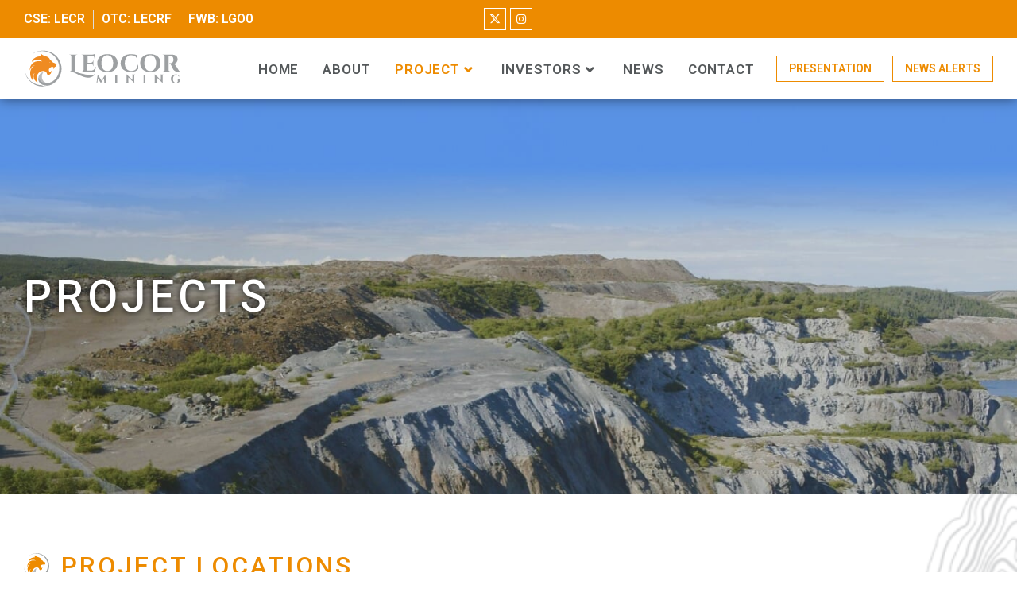

--- FILE ---
content_type: text/html; charset=UTF-8
request_url: https://leocorgold.com/projects/
body_size: 13890
content:
<!doctype html>
<html lang="en-US">
<head>
	<meta charset="UTF-8">
	<meta name="viewport" content="width=device-width, initial-scale=1">
	<link rel="profile" href="https://gmpg.org/xfn/11">
	<meta name='robots' content='index, follow, max-image-preview:large, max-snippet:-1, max-video-preview:-1' />
	<style>img:is([sizes="auto" i], [sizes^="auto," i]) { contain-intrinsic-size: 3000px 1500px }</style>
	
	<!-- This site is optimized with the Yoast SEO plugin v23.9 - https://yoast.com/wordpress/plugins/seo/ -->
	<title>Projects - Leocor Mining</title>
	<link rel="canonical" href="https://leocormining.com/projects/" />
	<meta property="og:locale" content="en_US" />
	<meta property="og:type" content="article" />
	<meta property="og:title" content="Projects - Leocor Mining" />
	<meta property="og:description" content="PROJECTS Project Locations The Island of Newfoundland represents an emerging, underexplored copper-gold district, where focused exploration for precious metals was essentially non-existent prior to the early 1980&#8217;s. Click image to enlarge BAIE VERTE DISTRICT PROJECT DETAILS WESTERN EXPLOIT DISTRICT PROJECT DETAILS" />
	<meta property="og:url" content="https://leocormining.com/projects/" />
	<meta property="og:site_name" content="Leocor Mining" />
	<meta property="article:modified_time" content="2025-01-28T22:11:08+00:00" />
	<meta property="og:image" content="https://leocormining.com/wp-content/uploads/2024/11/LM-1800.png" />
	<meta property="og:image:width" content="1800" />
	<meta property="og:image:height" content="1800" />
	<meta property="og:image:type" content="image/png" />
	<meta name="twitter:card" content="summary_large_image" />
	<meta name="twitter:label1" content="Est. reading time" />
	<meta name="twitter:data1" content="1 minute" />
	<script type="application/ld+json" class="yoast-schema-graph">{"@context":"https://schema.org","@graph":[{"@type":"WebPage","@id":"https://leocormining.com/projects/","url":"https://leocormining.com/projects/","name":"Projects - Leocor Mining","isPartOf":{"@id":"https://leocormining.com/#website"},"primaryImageOfPage":{"@id":"https://leocormining.com/projects/#primaryimage"},"image":{"@id":"https://leocormining.com/projects/#primaryimage"},"thumbnailUrl":"https://leocormining.com/wp-content/uploads/2020/09/LEOCOR_icon.svg","datePublished":"2024-10-16T10:31:52+00:00","dateModified":"2025-01-28T22:11:08+00:00","breadcrumb":{"@id":"https://leocormining.com/projects/#breadcrumb"},"inLanguage":"en-US","potentialAction":[{"@type":"ReadAction","target":["https://leocormining.com/projects/"]}]},{"@type":"ImageObject","inLanguage":"en-US","@id":"https://leocormining.com/projects/#primaryimage","url":"https://leocormining.com/wp-content/uploads/2020/09/LEOCOR_icon.svg","contentUrl":"https://leocormining.com/wp-content/uploads/2020/09/LEOCOR_icon.svg"},{"@type":"BreadcrumbList","@id":"https://leocormining.com/projects/#breadcrumb","itemListElement":[{"@type":"ListItem","position":1,"name":"Home","item":"https://leocormining.com/"},{"@type":"ListItem","position":2,"name":"Projects"}]},{"@type":"WebSite","@id":"https://leocormining.com/#website","url":"https://leocormining.com/","name":"Leocor Mining","description":"","publisher":{"@id":"https://leocormining.com/#organization"},"potentialAction":[{"@type":"SearchAction","target":{"@type":"EntryPoint","urlTemplate":"https://leocormining.com/?s={search_term_string}"},"query-input":{"@type":"PropertyValueSpecification","valueRequired":true,"valueName":"search_term_string"}}],"inLanguage":"en-US"},{"@type":"Organization","@id":"https://leocormining.com/#organization","name":"Leocor Gold Inc.","url":"https://leocormining.com/","logo":{"@type":"ImageObject","inLanguage":"en-US","@id":"https://leocormining.com/#/schema/logo/image/","url":"https://leocormining.com/wp-content/uploads/2020/09/Leocor-Logo.png","contentUrl":"https://leocormining.com/wp-content/uploads/2020/09/Leocor-Logo.png","width":1800,"height":1800,"caption":"Leocor Gold Inc."},"image":{"@id":"https://leocormining.com/#/schema/logo/image/"}}]}</script>
	<!-- / Yoast SEO plugin. -->


<link rel='dns-prefetch' href='//www.googletagmanager.com' />
<link rel="alternate" type="application/rss+xml" title="Leocor Mining &raquo; Feed" href="https://leocormining.com/feed/" />
<link rel="alternate" type="application/rss+xml" title="Leocor Mining &raquo; Comments Feed" href="https://leocormining.com/comments/feed/" />
<script>
window._wpemojiSettings = {"baseUrl":"https:\/\/s.w.org\/images\/core\/emoji\/15.0.3\/72x72\/","ext":".png","svgUrl":"https:\/\/s.w.org\/images\/core\/emoji\/15.0.3\/svg\/","svgExt":".svg","source":{"concatemoji":"https:\/\/leocormining.com\/wp-includes\/js\/wp-emoji-release.min.js?ver=6.7.4"}};
/*! This file is auto-generated */
!function(i,n){var o,s,e;function c(e){try{var t={supportTests:e,timestamp:(new Date).valueOf()};sessionStorage.setItem(o,JSON.stringify(t))}catch(e){}}function p(e,t,n){e.clearRect(0,0,e.canvas.width,e.canvas.height),e.fillText(t,0,0);var t=new Uint32Array(e.getImageData(0,0,e.canvas.width,e.canvas.height).data),r=(e.clearRect(0,0,e.canvas.width,e.canvas.height),e.fillText(n,0,0),new Uint32Array(e.getImageData(0,0,e.canvas.width,e.canvas.height).data));return t.every(function(e,t){return e===r[t]})}function u(e,t,n){switch(t){case"flag":return n(e,"\ud83c\udff3\ufe0f\u200d\u26a7\ufe0f","\ud83c\udff3\ufe0f\u200b\u26a7\ufe0f")?!1:!n(e,"\ud83c\uddfa\ud83c\uddf3","\ud83c\uddfa\u200b\ud83c\uddf3")&&!n(e,"\ud83c\udff4\udb40\udc67\udb40\udc62\udb40\udc65\udb40\udc6e\udb40\udc67\udb40\udc7f","\ud83c\udff4\u200b\udb40\udc67\u200b\udb40\udc62\u200b\udb40\udc65\u200b\udb40\udc6e\u200b\udb40\udc67\u200b\udb40\udc7f");case"emoji":return!n(e,"\ud83d\udc26\u200d\u2b1b","\ud83d\udc26\u200b\u2b1b")}return!1}function f(e,t,n){var r="undefined"!=typeof WorkerGlobalScope&&self instanceof WorkerGlobalScope?new OffscreenCanvas(300,150):i.createElement("canvas"),a=r.getContext("2d",{willReadFrequently:!0}),o=(a.textBaseline="top",a.font="600 32px Arial",{});return e.forEach(function(e){o[e]=t(a,e,n)}),o}function t(e){var t=i.createElement("script");t.src=e,t.defer=!0,i.head.appendChild(t)}"undefined"!=typeof Promise&&(o="wpEmojiSettingsSupports",s=["flag","emoji"],n.supports={everything:!0,everythingExceptFlag:!0},e=new Promise(function(e){i.addEventListener("DOMContentLoaded",e,{once:!0})}),new Promise(function(t){var n=function(){try{var e=JSON.parse(sessionStorage.getItem(o));if("object"==typeof e&&"number"==typeof e.timestamp&&(new Date).valueOf()<e.timestamp+604800&&"object"==typeof e.supportTests)return e.supportTests}catch(e){}return null}();if(!n){if("undefined"!=typeof Worker&&"undefined"!=typeof OffscreenCanvas&&"undefined"!=typeof URL&&URL.createObjectURL&&"undefined"!=typeof Blob)try{var e="postMessage("+f.toString()+"("+[JSON.stringify(s),u.toString(),p.toString()].join(",")+"));",r=new Blob([e],{type:"text/javascript"}),a=new Worker(URL.createObjectURL(r),{name:"wpTestEmojiSupports"});return void(a.onmessage=function(e){c(n=e.data),a.terminate(),t(n)})}catch(e){}c(n=f(s,u,p))}t(n)}).then(function(e){for(var t in e)n.supports[t]=e[t],n.supports.everything=n.supports.everything&&n.supports[t],"flag"!==t&&(n.supports.everythingExceptFlag=n.supports.everythingExceptFlag&&n.supports[t]);n.supports.everythingExceptFlag=n.supports.everythingExceptFlag&&!n.supports.flag,n.DOMReady=!1,n.readyCallback=function(){n.DOMReady=!0}}).then(function(){return e}).then(function(){var e;n.supports.everything||(n.readyCallback(),(e=n.source||{}).concatemoji?t(e.concatemoji):e.wpemoji&&e.twemoji&&(t(e.twemoji),t(e.wpemoji)))}))}((window,document),window._wpemojiSettings);
</script>
<link rel='stylesheet' id='bdt-uikit-css' href='https://leocormining.com/wp-content/plugins/bdthemes-element-pack/assets/css/bdt-uikit.css?ver=3.5.5' media='all' />
<link rel='stylesheet' id='element-pack-site-css' href='https://leocormining.com/wp-content/plugins/bdthemes-element-pack/assets/css/element-pack-site.css?ver=5.6.0' media='all' />
<link rel='stylesheet' id='pa-frontend-css' href='https://leocormining.com/wp-content/uploads/premium-addons-elementor/pa-frontend-40ba9498d.min.css?ver=1769316763' media='all' />
<style id='wp-emoji-styles-inline-css'>

	img.wp-smiley, img.emoji {
		display: inline !important;
		border: none !important;
		box-shadow: none !important;
		height: 1em !important;
		width: 1em !important;
		margin: 0 0.07em !important;
		vertical-align: -0.1em !important;
		background: none !important;
		padding: 0 !important;
	}
</style>
<style id='classic-theme-styles-inline-css'>
/*! This file is auto-generated */
.wp-block-button__link{color:#fff;background-color:#32373c;border-radius:9999px;box-shadow:none;text-decoration:none;padding:calc(.667em + 2px) calc(1.333em + 2px);font-size:1.125em}.wp-block-file__button{background:#32373c;color:#fff;text-decoration:none}
</style>
<style id='global-styles-inline-css'>
:root{--wp--preset--aspect-ratio--square: 1;--wp--preset--aspect-ratio--4-3: 4/3;--wp--preset--aspect-ratio--3-4: 3/4;--wp--preset--aspect-ratio--3-2: 3/2;--wp--preset--aspect-ratio--2-3: 2/3;--wp--preset--aspect-ratio--16-9: 16/9;--wp--preset--aspect-ratio--9-16: 9/16;--wp--preset--color--black: #000000;--wp--preset--color--cyan-bluish-gray: #abb8c3;--wp--preset--color--white: #ffffff;--wp--preset--color--pale-pink: #f78da7;--wp--preset--color--vivid-red: #cf2e2e;--wp--preset--color--luminous-vivid-orange: #ff6900;--wp--preset--color--luminous-vivid-amber: #fcb900;--wp--preset--color--light-green-cyan: #7bdcb5;--wp--preset--color--vivid-green-cyan: #00d084;--wp--preset--color--pale-cyan-blue: #8ed1fc;--wp--preset--color--vivid-cyan-blue: #0693e3;--wp--preset--color--vivid-purple: #9b51e0;--wp--preset--gradient--vivid-cyan-blue-to-vivid-purple: linear-gradient(135deg,rgba(6,147,227,1) 0%,rgb(155,81,224) 100%);--wp--preset--gradient--light-green-cyan-to-vivid-green-cyan: linear-gradient(135deg,rgb(122,220,180) 0%,rgb(0,208,130) 100%);--wp--preset--gradient--luminous-vivid-amber-to-luminous-vivid-orange: linear-gradient(135deg,rgba(252,185,0,1) 0%,rgba(255,105,0,1) 100%);--wp--preset--gradient--luminous-vivid-orange-to-vivid-red: linear-gradient(135deg,rgba(255,105,0,1) 0%,rgb(207,46,46) 100%);--wp--preset--gradient--very-light-gray-to-cyan-bluish-gray: linear-gradient(135deg,rgb(238,238,238) 0%,rgb(169,184,195) 100%);--wp--preset--gradient--cool-to-warm-spectrum: linear-gradient(135deg,rgb(74,234,220) 0%,rgb(151,120,209) 20%,rgb(207,42,186) 40%,rgb(238,44,130) 60%,rgb(251,105,98) 80%,rgb(254,248,76) 100%);--wp--preset--gradient--blush-light-purple: linear-gradient(135deg,rgb(255,206,236) 0%,rgb(152,150,240) 100%);--wp--preset--gradient--blush-bordeaux: linear-gradient(135deg,rgb(254,205,165) 0%,rgb(254,45,45) 50%,rgb(107,0,62) 100%);--wp--preset--gradient--luminous-dusk: linear-gradient(135deg,rgb(255,203,112) 0%,rgb(199,81,192) 50%,rgb(65,88,208) 100%);--wp--preset--gradient--pale-ocean: linear-gradient(135deg,rgb(255,245,203) 0%,rgb(182,227,212) 50%,rgb(51,167,181) 100%);--wp--preset--gradient--electric-grass: linear-gradient(135deg,rgb(202,248,128) 0%,rgb(113,206,126) 100%);--wp--preset--gradient--midnight: linear-gradient(135deg,rgb(2,3,129) 0%,rgb(40,116,252) 100%);--wp--preset--font-size--small: 13px;--wp--preset--font-size--medium: 20px;--wp--preset--font-size--large: 36px;--wp--preset--font-size--x-large: 42px;--wp--preset--spacing--20: 0.44rem;--wp--preset--spacing--30: 0.67rem;--wp--preset--spacing--40: 1rem;--wp--preset--spacing--50: 1.5rem;--wp--preset--spacing--60: 2.25rem;--wp--preset--spacing--70: 3.38rem;--wp--preset--spacing--80: 5.06rem;--wp--preset--shadow--natural: 6px 6px 9px rgba(0, 0, 0, 0.2);--wp--preset--shadow--deep: 12px 12px 50px rgba(0, 0, 0, 0.4);--wp--preset--shadow--sharp: 6px 6px 0px rgba(0, 0, 0, 0.2);--wp--preset--shadow--outlined: 6px 6px 0px -3px rgba(255, 255, 255, 1), 6px 6px rgba(0, 0, 0, 1);--wp--preset--shadow--crisp: 6px 6px 0px rgba(0, 0, 0, 1);}:where(.is-layout-flex){gap: 0.5em;}:where(.is-layout-grid){gap: 0.5em;}body .is-layout-flex{display: flex;}.is-layout-flex{flex-wrap: wrap;align-items: center;}.is-layout-flex > :is(*, div){margin: 0;}body .is-layout-grid{display: grid;}.is-layout-grid > :is(*, div){margin: 0;}:where(.wp-block-columns.is-layout-flex){gap: 2em;}:where(.wp-block-columns.is-layout-grid){gap: 2em;}:where(.wp-block-post-template.is-layout-flex){gap: 1.25em;}:where(.wp-block-post-template.is-layout-grid){gap: 1.25em;}.has-black-color{color: var(--wp--preset--color--black) !important;}.has-cyan-bluish-gray-color{color: var(--wp--preset--color--cyan-bluish-gray) !important;}.has-white-color{color: var(--wp--preset--color--white) !important;}.has-pale-pink-color{color: var(--wp--preset--color--pale-pink) !important;}.has-vivid-red-color{color: var(--wp--preset--color--vivid-red) !important;}.has-luminous-vivid-orange-color{color: var(--wp--preset--color--luminous-vivid-orange) !important;}.has-luminous-vivid-amber-color{color: var(--wp--preset--color--luminous-vivid-amber) !important;}.has-light-green-cyan-color{color: var(--wp--preset--color--light-green-cyan) !important;}.has-vivid-green-cyan-color{color: var(--wp--preset--color--vivid-green-cyan) !important;}.has-pale-cyan-blue-color{color: var(--wp--preset--color--pale-cyan-blue) !important;}.has-vivid-cyan-blue-color{color: var(--wp--preset--color--vivid-cyan-blue) !important;}.has-vivid-purple-color{color: var(--wp--preset--color--vivid-purple) !important;}.has-black-background-color{background-color: var(--wp--preset--color--black) !important;}.has-cyan-bluish-gray-background-color{background-color: var(--wp--preset--color--cyan-bluish-gray) !important;}.has-white-background-color{background-color: var(--wp--preset--color--white) !important;}.has-pale-pink-background-color{background-color: var(--wp--preset--color--pale-pink) !important;}.has-vivid-red-background-color{background-color: var(--wp--preset--color--vivid-red) !important;}.has-luminous-vivid-orange-background-color{background-color: var(--wp--preset--color--luminous-vivid-orange) !important;}.has-luminous-vivid-amber-background-color{background-color: var(--wp--preset--color--luminous-vivid-amber) !important;}.has-light-green-cyan-background-color{background-color: var(--wp--preset--color--light-green-cyan) !important;}.has-vivid-green-cyan-background-color{background-color: var(--wp--preset--color--vivid-green-cyan) !important;}.has-pale-cyan-blue-background-color{background-color: var(--wp--preset--color--pale-cyan-blue) !important;}.has-vivid-cyan-blue-background-color{background-color: var(--wp--preset--color--vivid-cyan-blue) !important;}.has-vivid-purple-background-color{background-color: var(--wp--preset--color--vivid-purple) !important;}.has-black-border-color{border-color: var(--wp--preset--color--black) !important;}.has-cyan-bluish-gray-border-color{border-color: var(--wp--preset--color--cyan-bluish-gray) !important;}.has-white-border-color{border-color: var(--wp--preset--color--white) !important;}.has-pale-pink-border-color{border-color: var(--wp--preset--color--pale-pink) !important;}.has-vivid-red-border-color{border-color: var(--wp--preset--color--vivid-red) !important;}.has-luminous-vivid-orange-border-color{border-color: var(--wp--preset--color--luminous-vivid-orange) !important;}.has-luminous-vivid-amber-border-color{border-color: var(--wp--preset--color--luminous-vivid-amber) !important;}.has-light-green-cyan-border-color{border-color: var(--wp--preset--color--light-green-cyan) !important;}.has-vivid-green-cyan-border-color{border-color: var(--wp--preset--color--vivid-green-cyan) !important;}.has-pale-cyan-blue-border-color{border-color: var(--wp--preset--color--pale-cyan-blue) !important;}.has-vivid-cyan-blue-border-color{border-color: var(--wp--preset--color--vivid-cyan-blue) !important;}.has-vivid-purple-border-color{border-color: var(--wp--preset--color--vivid-purple) !important;}.has-vivid-cyan-blue-to-vivid-purple-gradient-background{background: var(--wp--preset--gradient--vivid-cyan-blue-to-vivid-purple) !important;}.has-light-green-cyan-to-vivid-green-cyan-gradient-background{background: var(--wp--preset--gradient--light-green-cyan-to-vivid-green-cyan) !important;}.has-luminous-vivid-amber-to-luminous-vivid-orange-gradient-background{background: var(--wp--preset--gradient--luminous-vivid-amber-to-luminous-vivid-orange) !important;}.has-luminous-vivid-orange-to-vivid-red-gradient-background{background: var(--wp--preset--gradient--luminous-vivid-orange-to-vivid-red) !important;}.has-very-light-gray-to-cyan-bluish-gray-gradient-background{background: var(--wp--preset--gradient--very-light-gray-to-cyan-bluish-gray) !important;}.has-cool-to-warm-spectrum-gradient-background{background: var(--wp--preset--gradient--cool-to-warm-spectrum) !important;}.has-blush-light-purple-gradient-background{background: var(--wp--preset--gradient--blush-light-purple) !important;}.has-blush-bordeaux-gradient-background{background: var(--wp--preset--gradient--blush-bordeaux) !important;}.has-luminous-dusk-gradient-background{background: var(--wp--preset--gradient--luminous-dusk) !important;}.has-pale-ocean-gradient-background{background: var(--wp--preset--gradient--pale-ocean) !important;}.has-electric-grass-gradient-background{background: var(--wp--preset--gradient--electric-grass) !important;}.has-midnight-gradient-background{background: var(--wp--preset--gradient--midnight) !important;}.has-small-font-size{font-size: var(--wp--preset--font-size--small) !important;}.has-medium-font-size{font-size: var(--wp--preset--font-size--medium) !important;}.has-large-font-size{font-size: var(--wp--preset--font-size--large) !important;}.has-x-large-font-size{font-size: var(--wp--preset--font-size--x-large) !important;}
:where(.wp-block-post-template.is-layout-flex){gap: 1.25em;}:where(.wp-block-post-template.is-layout-grid){gap: 1.25em;}
:where(.wp-block-columns.is-layout-flex){gap: 2em;}:where(.wp-block-columns.is-layout-grid){gap: 2em;}
:root :where(.wp-block-pullquote){font-size: 1.5em;line-height: 1.6;}
</style>
<link rel='stylesheet' id='hello-elementor-css' href='https://leocormining.com/wp-content/themes/hello-elementor/style.min.css?ver=3.1.1' media='all' />
<link rel='stylesheet' id='hello-elementor-theme-style-css' href='https://leocormining.com/wp-content/themes/hello-elementor/theme.min.css?ver=3.1.1' media='all' />
<link rel='stylesheet' id='hello-elementor-header-footer-css' href='https://leocormining.com/wp-content/themes/hello-elementor/header-footer.min.css?ver=3.1.1' media='all' />
<link rel='stylesheet' id='dearpdf-style-css' href='https://leocormining.com/wp-content/plugins/dearpdf-lite/assets/css/dearpdf.min.css?ver=2.0.38' media='all' />
<link rel='stylesheet' id='elementor-frontend-css' href='https://leocormining.com/wp-content/plugins/elementor/assets/css/frontend.min.css?ver=3.25.10' media='all' />
<link rel='stylesheet' id='widget-icon-list-css' href='https://leocormining.com/wp-content/plugins/elementor/assets/css/widget-icon-list.min.css?ver=3.25.10' media='all' />
<link rel='stylesheet' id='widget-social-icons-css' href='https://leocormining.com/wp-content/plugins/elementor/assets/css/widget-social-icons.min.css?ver=3.25.10' media='all' />
<link rel='stylesheet' id='e-apple-webkit-css' href='https://leocormining.com/wp-content/plugins/elementor/assets/css/conditionals/apple-webkit.min.css?ver=3.25.10' media='all' />
<link rel='stylesheet' id='widget-image-css' href='https://leocormining.com/wp-content/plugins/elementor/assets/css/widget-image.min.css?ver=3.25.10' media='all' />
<link rel='stylesheet' id='font-awesome-5-all-css' href='https://leocormining.com/wp-content/plugins/elementor/assets/lib/font-awesome/css/all.min.css?ver=4.10.65' media='all' />
<link rel='stylesheet' id='ep-offcanvas-css' href='https://leocormining.com/wp-content/plugins/bdthemes-element-pack/assets/css/ep-offcanvas.css?ver=5.6.0' media='all' />
<link rel='stylesheet' id='ep-advanced-button-css' href='https://leocormining.com/wp-content/plugins/bdthemes-element-pack/assets/css/ep-advanced-button.css?ver=5.6.0' media='all' />
<link rel='stylesheet' id='ep-reading-progress-css' href='https://leocormining.com/wp-content/plugins/bdthemes-element-pack/assets/css/ep-reading-progress.css?ver=5.6.0' media='all' />
<link rel='stylesheet' id='widget-text-editor-css' href='https://leocormining.com/wp-content/plugins/elementor/assets/css/widget-text-editor.min.css?ver=3.25.10' media='all' />
<link rel='stylesheet' id='elementor-icons-css' href='https://leocormining.com/wp-content/plugins/elementor/assets/lib/eicons/css/elementor-icons.min.css?ver=5.32.0' media='all' />
<link rel='stylesheet' id='swiper-css' href='https://leocormining.com/wp-content/plugins/elementor/assets/lib/swiper/v8/css/swiper.min.css?ver=8.4.5' media='all' />
<link rel='stylesheet' id='e-swiper-css' href='https://leocormining.com/wp-content/plugins/elementor/assets/css/conditionals/e-swiper.min.css?ver=3.25.10' media='all' />
<link rel='stylesheet' id='elementor-post-443-css' href='https://leocormining.com/wp-content/uploads/elementor/css/post-443.css?ver=1747073966' media='all' />
<link rel='stylesheet' id='e-popup-style-css' href='https://leocormining.com/wp-content/plugins/elementor-pro/assets/css/conditionals/popup.min.css?ver=3.25.4' media='all' />
<link rel='stylesheet' id='ooohboi-steroids-styles-css' href='https://leocormining.com/wp-content/plugins/ooohboi-steroids-for-elementor/assets/css/main.css?ver=2.1.626082023' media='all' />
<link rel='stylesheet' id='uael-frontend-css' href='https://leocormining.com/wp-content/plugins/ultimate-elementor/assets/min-css/uael-frontend.min.css?ver=1.37.0' media='all' />
<link rel='stylesheet' id='uael-teammember-social-icons-css' href='https://leocormining.com/wp-content/plugins/elementor/assets/css/widget-social-icons.min.css?ver=3.24.0' media='all' />
<link rel='stylesheet' id='uael-social-share-icons-brands-css' href='https://leocormining.com/wp-content/plugins/elementor/assets/lib/font-awesome/css/brands.css?ver=5.15.3' media='all' />
<link rel='stylesheet' id='uael-social-share-icons-fontawesome-css' href='https://leocormining.com/wp-content/plugins/elementor/assets/lib/font-awesome/css/fontawesome.css?ver=5.15.3' media='all' />
<link rel='stylesheet' id='uael-nav-menu-icons-css' href='https://leocormining.com/wp-content/plugins/elementor/assets/lib/font-awesome/css/solid.css?ver=5.15.3' media='all' />
<link rel='stylesheet' id='e-animation-fadeIn-css' href='https://leocormining.com/wp-content/plugins/elementor/assets/lib/animations/styles/fadeIn.min.css?ver=3.25.10' media='all' />
<link rel='stylesheet' id='widget-heading-css' href='https://leocormining.com/wp-content/plugins/elementor/assets/css/widget-heading.min.css?ver=3.25.10' media='all' />
<link rel='stylesheet' id='e-animation-fadeInDown-css' href='https://leocormining.com/wp-content/plugins/elementor/assets/lib/animations/styles/fadeInDown.min.css?ver=3.25.10' media='all' />
<link rel='stylesheet' id='e-animation-fadeInUp-css' href='https://leocormining.com/wp-content/plugins/elementor/assets/lib/animations/styles/fadeInUp.min.css?ver=3.25.10' media='all' />
<link rel='stylesheet' id='elementor-post-1938-css' href='https://leocormining.com/wp-content/uploads/elementor/css/post-1938.css?ver=1747073981' media='all' />
<link rel='stylesheet' id='elementor-post-1989-css' href='https://leocormining.com/wp-content/uploads/elementor/css/post-1989.css?ver=1747074500' media='all' />
<link rel='stylesheet' id='elementor-post-2044-css' href='https://leocormining.com/wp-content/uploads/elementor/css/post-2044.css?ver=1747074500' media='all' />
<link rel='stylesheet' id='google-fonts-1-css' href='https://fonts.googleapis.com/css?family=Roboto%3A100%2C100italic%2C200%2C200italic%2C300%2C300italic%2C400%2C400italic%2C500%2C500italic%2C600%2C600italic%2C700%2C700italic%2C800%2C800italic%2C900%2C900italic%7CRoboto+Slab%3A100%2C100italic%2C200%2C200italic%2C300%2C300italic%2C400%2C400italic%2C500%2C500italic%2C600%2C600italic%2C700%2C700italic%2C800%2C800italic%2C900%2C900italic&#038;display=auto&#038;ver=6.7.4' media='all' />
<link rel='stylesheet' id='elementor-icons-shared-0-css' href='https://leocormining.com/wp-content/plugins/elementor/assets/lib/font-awesome/css/fontawesome.min.css?ver=5.15.3' media='all' />
<link rel='stylesheet' id='elementor-icons-fa-brands-css' href='https://leocormining.com/wp-content/plugins/elementor/assets/lib/font-awesome/css/brands.min.css?ver=5.15.3' media='all' />
<link rel='stylesheet' id='elementor-icons-fa-solid-css' href='https://leocormining.com/wp-content/plugins/elementor/assets/lib/font-awesome/css/solid.min.css?ver=5.15.3' media='all' />
<link rel='stylesheet' id='elementor-icons-fa-regular-css' href='https://leocormining.com/wp-content/plugins/elementor/assets/lib/font-awesome/css/regular.min.css?ver=5.15.3' media='all' />
<link rel="preconnect" href="https://fonts.gstatic.com/" crossorigin><script src="https://leocormining.com/wp-includes/js/jquery/jquery.min.js?ver=3.7.1" id="jquery-core-js"></script>
<script src="https://leocormining.com/wp-includes/js/jquery/jquery-migrate.min.js?ver=3.4.1" id="jquery-migrate-js"></script>
<script src="https://leocormining.com/wp-content/plugins/premium-addons-for-elementor/assets/frontend/min-js/headroom.min.js?ver=4.10.65" id="pa-headroom-js"></script>

<!-- Google tag (gtag.js) snippet added by Site Kit -->

<!-- Google Analytics snippet added by Site Kit -->
<script src="https://www.googletagmanager.com/gtag/js?id=GT-NGJ968DV" id="google_gtagjs-js" async></script>
<script id="google_gtagjs-js-after">
window.dataLayer = window.dataLayer || [];function gtag(){dataLayer.push(arguments);}
gtag("set","linker",{"domains":["leocormining.com"]});
gtag("js", new Date());
gtag("set", "developer_id.dZTNiMT", true);
gtag("config", "GT-NGJ968DV");
</script>

<!-- End Google tag (gtag.js) snippet added by Site Kit -->
<link rel="https://api.w.org/" href="https://leocormining.com/wp-json/" /><link rel="alternate" title="JSON" type="application/json" href="https://leocormining.com/wp-json/wp/v2/pages/1938" /><link rel="EditURI" type="application/rsd+xml" title="RSD" href="https://leocormining.com/xmlrpc.php?rsd" />
<meta name="generator" content="WordPress 6.7.4" />
<link rel='shortlink' href='https://leocormining.com/?p=1938' />
<link rel="alternate" title="oEmbed (JSON)" type="application/json+oembed" href="https://leocormining.com/wp-json/oembed/1.0/embed?url=https%3A%2F%2Fleocormining.com%2Fprojects%2F" />
<link rel="alternate" title="oEmbed (XML)" type="text/xml+oembed" href="https://leocormining.com/wp-json/oembed/1.0/embed?url=https%3A%2F%2Fleocormining.com%2Fprojects%2F&#038;format=xml" />
<meta name="generator" content="Site Kit by Google 1.140.0" /><!-- HFCM by 99 Robots - Snippet # 1: Google Ads Tag -->
<!-- Global site tag (gtag.js) - Google Ads: 362062611 -->
<script async src="https://www.googletagmanager.com/gtag/js?id=AW-362062611"></script>
<script>
  window.dataLayer = window.dataLayer || [];
  function gtag(){dataLayer.push(arguments);}
  gtag('js', new Date());

  gtag('config', 'AW-362062611');
</script>
<!-- /end HFCM by 99 Robots -->
<script data-cfasync="false"> var dearPdfLocation = "https://leocormining.com/wp-content/plugins/dearpdf-lite/assets/"; var dearpdfWPGlobal = [];</script><meta name="generator" content="Elementor 3.25.10; features: additional_custom_breakpoints, e_optimized_control_loading; settings: css_print_method-external, google_font-enabled, font_display-auto">
			<style>
				.e-con.e-parent:nth-of-type(n+4):not(.e-lazyloaded):not(.e-no-lazyload),
				.e-con.e-parent:nth-of-type(n+4):not(.e-lazyloaded):not(.e-no-lazyload) * {
					background-image: none !important;
				}
				@media screen and (max-height: 1024px) {
					.e-con.e-parent:nth-of-type(n+3):not(.e-lazyloaded):not(.e-no-lazyload),
					.e-con.e-parent:nth-of-type(n+3):not(.e-lazyloaded):not(.e-no-lazyload) * {
						background-image: none !important;
					}
				}
				@media screen and (max-height: 640px) {
					.e-con.e-parent:nth-of-type(n+2):not(.e-lazyloaded):not(.e-no-lazyload),
					.e-con.e-parent:nth-of-type(n+2):not(.e-lazyloaded):not(.e-no-lazyload) * {
						background-image: none !important;
					}
				}
			</style>
			<link rel="icon" href="https://leocormining.com/wp-content/uploads/2020/09/cropped-favicon-32x32.png" sizes="32x32" />
<link rel="icon" href="https://leocormining.com/wp-content/uploads/2020/09/cropped-favicon-192x192.png" sizes="192x192" />
<link rel="apple-touch-icon" href="https://leocormining.com/wp-content/uploads/2020/09/cropped-favicon-180x180.png" />
<meta name="msapplication-TileImage" content="https://leocormining.com/wp-content/uploads/2020/09/cropped-favicon-270x270.png" />
<style>.pswp.pafe-lightbox-modal {display: none;}</style>		<style id="wp-custom-css">
			html, body {
    overflow: visible;
}		</style>
		</head>
<body class="page-template-default page page-id-1938 page-parent elementor-default elementor-kit-443 elementor-page elementor-page-1938">


<a class="skip-link screen-reader-text" href="#content">Skip to content</a>

		<div data-elementor-type="header" data-elementor-id="1989" class="elementor elementor-1989 elementor-location-header" data-elementor-post-type="elementor_library">
					<section class="ob-is-breaking-bad elementor-section elementor-top-section elementor-element elementor-element-f7ebd5e elementor-section-full_width elementor-section-height-default elementor-section-height-default" data-id="f7ebd5e" data-element_type="section" data-settings="{&quot;background_background&quot;:&quot;classic&quot;,&quot;_ob_bbad_use_it&quot;:&quot;yes&quot;,&quot;_ob_bbad_sssic_use&quot;:&quot;no&quot;,&quot;_ob_glider_is_slider&quot;:&quot;no&quot;}">
						<div class="elementor-container elementor-column-gap-default">
					<div class="elementor-column elementor-col-33 elementor-top-column elementor-element elementor-element-5410462" data-id="5410462" data-element_type="column" data-settings="{&quot;_ob_bbad_is_stalker&quot;:&quot;no&quot;,&quot;_ob_teleporter_use&quot;:false,&quot;_ob_column_hoveranimator&quot;:&quot;no&quot;,&quot;_ob_column_has_pseudo&quot;:&quot;no&quot;}">
			<div class="elementor-widget-wrap elementor-element-populated">
						<div class="elementor-element elementor-element-055c277 elementor-icon-list--layout-inline elementor-mobile-align-center elementor-list-item-link-full_width ob-has-background-overlay elementor-widget elementor-widget-icon-list" data-id="055c277" data-element_type="widget" data-settings="{&quot;_ob_perspektive_use&quot;:&quot;no&quot;,&quot;_ob_poopart_use&quot;:&quot;yes&quot;,&quot;_ob_shadough_use&quot;:&quot;no&quot;,&quot;_ob_allow_hoveranimator&quot;:&quot;no&quot;,&quot;_ob_widget_stalker_use&quot;:&quot;no&quot;}" data-widget_type="icon-list.default">
				<div class="elementor-widget-container">
					<ul class="elementor-icon-list-items elementor-inline-items">
							<li class="elementor-icon-list-item elementor-inline-item">
										<span class="elementor-icon-list-text">CSE: LECR</span>
									</li>
								<li class="elementor-icon-list-item elementor-inline-item">
										<span class="elementor-icon-list-text">OTC: LECRF</span>
									</li>
								<li class="elementor-icon-list-item elementor-inline-item">
										<span class="elementor-icon-list-text">FWB: LGO0</span>
									</li>
						</ul>
				</div>
				</div>
					</div>
		</div>
				<div class="elementor-column elementor-col-33 elementor-top-column elementor-element elementor-element-242b6a8 elementor-hidden-mobile" data-id="242b6a8" data-element_type="column" data-settings="{&quot;_ob_bbad_is_stalker&quot;:&quot;no&quot;,&quot;_ob_teleporter_use&quot;:false,&quot;_ob_column_hoveranimator&quot;:&quot;no&quot;,&quot;_ob_column_has_pseudo&quot;:&quot;no&quot;}">
			<div class="elementor-widget-wrap elementor-element-populated">
						<div class="elementor-element elementor-element-5eb0231 elementor-shape-rounded elementor-grid-0 e-grid-align-center ob-has-background-overlay elementor-widget elementor-widget-social-icons" data-id="5eb0231" data-element_type="widget" data-settings="{&quot;_ob_perspektive_use&quot;:&quot;no&quot;,&quot;_ob_poopart_use&quot;:&quot;yes&quot;,&quot;_ob_shadough_use&quot;:&quot;no&quot;,&quot;_ob_allow_hoveranimator&quot;:&quot;no&quot;,&quot;_ob_widget_stalker_use&quot;:&quot;no&quot;}" data-widget_type="social-icons.default">
				<div class="elementor-widget-container">
					<div class="elementor-social-icons-wrapper elementor-grid">
							<span class="elementor-grid-item">
					<a class="elementor-icon elementor-social-icon elementor-social-icon-x-twitter elementor-repeater-item-7c93b23" href="https://x.com/LeocorMining" target="_blank">
						<span class="elementor-screen-only">X-twitter</span>
						<i class="fab fa-x-twitter"></i>					</a>
				</span>
							<span class="elementor-grid-item">
					<a class="elementor-icon elementor-social-icon elementor-social-icon-instagram elementor-repeater-item-84bf792" href="https://www.instagram.com/leocormining/" target="_blank">
						<span class="elementor-screen-only">Instagram</span>
						<i class="fab fa-instagram"></i>					</a>
				</span>
					</div>
				</div>
				</div>
					</div>
		</div>
				<div class="elementor-column elementor-col-33 elementor-top-column elementor-element elementor-element-db2aa75 elementor-hidden-mobile" data-id="db2aa75" data-element_type="column" data-settings="{&quot;_ob_bbad_is_stalker&quot;:&quot;no&quot;,&quot;_ob_teleporter_use&quot;:false,&quot;_ob_column_hoveranimator&quot;:&quot;no&quot;,&quot;_ob_column_has_pseudo&quot;:&quot;no&quot;}">
			<div class="elementor-widget-wrap">
							</div>
		</div>
					</div>
		</section>
				<section class="ob-is-breaking-bad elementor-section elementor-top-section elementor-element elementor-element-a0d26f9 elementor-section-full_width elementor-section-height-default elementor-section-height-default" data-id="a0d26f9" data-element_type="section" data-settings="{&quot;background_background&quot;:&quot;classic&quot;,&quot;sticky&quot;:&quot;top&quot;,&quot;sticky_effects_offset_tablet&quot;:10,&quot;_ob_bbad_use_it&quot;:&quot;yes&quot;,&quot;_ob_bbad_sssic_use&quot;:&quot;no&quot;,&quot;_ob_glider_is_slider&quot;:&quot;no&quot;,&quot;sticky_on&quot;:[&quot;desktop&quot;,&quot;tablet&quot;,&quot;mobile&quot;],&quot;sticky_offset&quot;:0,&quot;sticky_effects_offset&quot;:0,&quot;sticky_anchor_link_offset&quot;:0}">
						<div class="elementor-container elementor-column-gap-default">
					<div class="elementor-column elementor-col-33 elementor-top-column elementor-element elementor-element-15bdbd1" data-id="15bdbd1" data-element_type="column" data-settings="{&quot;_ob_bbad_is_stalker&quot;:&quot;no&quot;,&quot;_ob_teleporter_use&quot;:false,&quot;_ob_column_hoveranimator&quot;:&quot;no&quot;,&quot;_ob_column_has_pseudo&quot;:&quot;no&quot;}">
			<div class="elementor-widget-wrap elementor-element-populated">
						<div class="elementor-element elementor-element-3dbd7d4 ob-has-background-overlay elementor-widget elementor-widget-image" data-id="3dbd7d4" data-element_type="widget" data-settings="{&quot;_ob_photomorph_use&quot;:&quot;no&quot;,&quot;_ob_perspektive_use&quot;:&quot;no&quot;,&quot;_ob_poopart_use&quot;:&quot;yes&quot;,&quot;_ob_shadough_use&quot;:&quot;no&quot;,&quot;_ob_allow_hoveranimator&quot;:&quot;no&quot;,&quot;_ob_widget_stalker_use&quot;:&quot;no&quot;}" data-widget_type="image.default">
				<div class="elementor-widget-container">
														<a href="https://leocormining.com">
							<img width="151" height="36" src="https://leocormining.com/wp-content/uploads/2024/11/LM-logo.svg" class="attachment-full size-full wp-image-28" alt="" />								</a>
													</div>
				</div>
					</div>
		</div>
				<div class="elementor-column elementor-col-33 elementor-top-column elementor-element elementor-element-c011973" data-id="c011973" data-element_type="column" data-settings="{&quot;_ob_bbad_is_stalker&quot;:&quot;no&quot;,&quot;_ob_teleporter_use&quot;:false,&quot;_ob_column_hoveranimator&quot;:&quot;no&quot;,&quot;_ob_column_has_pseudo&quot;:&quot;no&quot;}">
			<div class="elementor-widget-wrap elementor-element-populated">
						<div class="elementor-element elementor-element-097f939 premium-nav-slide-up elementor-hidden-tablet elementor-hidden-mobile premium-nav-hor premium-ham-dropdown ob-has-background-overlay elementor-widget elementor-widget-premium-nav-menu" data-id="097f939" data-element_type="widget" data-settings="{&quot;submenu_icon&quot;:{&quot;value&quot;:&quot;fas fa-angle-down&quot;,&quot;library&quot;:&quot;fa-solid&quot;},&quot;submenu_item_icon&quot;:{&quot;value&quot;:&quot;&quot;,&quot;library&quot;:&quot;&quot;},&quot;_ob_perspektive_use&quot;:&quot;no&quot;,&quot;_ob_poopart_use&quot;:&quot;yes&quot;,&quot;_ob_shadough_use&quot;:&quot;no&quot;,&quot;_ob_allow_hoveranimator&quot;:&quot;no&quot;,&quot;_ob_widget_stalker_use&quot;:&quot;no&quot;}" data-widget_type="premium-nav-menu.default">
				<div class="elementor-widget-container">
						<div data-settings="{&quot;breakpoint&quot;:767,&quot;mobileLayout&quot;:&quot;dropdown&quot;,&quot;mainLayout&quot;:&quot;hor&quot;,&quot;stretchDropdown&quot;:false,&quot;hoverEffect&quot;:&quot;&quot;,&quot;submenuEvent&quot;:&quot;hover&quot;,&quot;submenuTrigger&quot;:null,&quot;closeAfterClick&quot;:false}" class="premium-nav-widget-container premium-nav-pointer-none" style="visibility:hidden; opacity:0;">
				<div class="premium-ver-inner-container">
					<div class="premium-hamburger-toggle premium-mobile-menu-icon" role="button" aria-label="Toggle Menu">
						<span class="premium-toggle-text">
							<i aria-hidden="true" class="fas fa-bars"></i>Menu						</span>
						<span class="premium-toggle-close">
							<i aria-hidden="true" class="fas fa-times"></i>Close						</span>
					</div>
												<div class="premium-nav-menu-container premium-nav-default">
								<ul id="menu-primary-menu" class="premium-nav-menu premium-main-nav-menu"><li id="premium-nav-menu-item-1980" class="menu-item menu-item-type-post_type menu-item-object-page menu-item-home premium-nav-menu-item"><a href="https://leocormining.com/" class="premium-menu-link premium-menu-link-parent">Home</a></li>
<li id="premium-nav-menu-item-1973" class="menu-item menu-item-type-post_type menu-item-object-page premium-nav-menu-item"><a href="https://leocormining.com/about/" class="premium-menu-link premium-menu-link-parent">About</a></li>
<li id="premium-nav-menu-item-1974" class="menu-item menu-item-type-post_type menu-item-object-page current-menu-item page_item page-item-1938 current_page_item menu-item-has-children premium-nav-menu-item premium-active-item"><a href="https://leocormining.com/projects/" aria-current="page" class="premium-menu-link premium-menu-link-parent">Project<i class="fas fa-angle-down premium-dropdown-icon"></i></a>
<ul class="premium-sub-menu">
	<li id="premium-nav-menu-item-1975" class="menu-item menu-item-type-post_type menu-item-object-page premium-nav-menu-item premium-sub-menu-item"><a href="https://leocormining.com/projects/baie-verte-district/" class="premium-menu-link premium-sub-menu-link">Baie Verte District</a></li>
</ul>
</li>
<li id="premium-nav-menu-item-2768" class="menu-item menu-item-type-custom menu-item-object-custom menu-item-has-children premium-nav-menu-item premium-item-anchor"><a href="#" class="premium-menu-link premium-menu-link-parent">INVESTORS<i class="fas fa-angle-down premium-dropdown-icon"></i></a>
<ul class="premium-sub-menu">
	<li id="premium-nav-menu-item-1977" class="menu-item menu-item-type-post_type menu-item-object-page premium-nav-menu-item premium-sub-menu-item"><a href="https://leocormining.com/investors/" class="premium-menu-link premium-sub-menu-link">Investors</a></li>
	<li id="premium-nav-menu-item-2767" class="menu-item menu-item-type-post_type menu-item-object-page premium-nav-menu-item premium-sub-menu-item"><a href="https://leocormining.com/investments/" class="premium-menu-link premium-sub-menu-link">Investments</a></li>
</ul>
</li>
<li id="premium-nav-menu-item-1978" class="menu-item menu-item-type-post_type menu-item-object-page premium-nav-menu-item"><a href="https://leocormining.com/news/" class="premium-menu-link premium-menu-link-parent">News</a></li>
<li id="premium-nav-menu-item-1979" class="menu-item menu-item-type-post_type menu-item-object-page premium-nav-menu-item"><a href="https://leocormining.com/contact/" class="premium-menu-link premium-menu-link-parent">Contact</a></li>
</ul>							</div>
														<div class="premium-mobile-menu-container">
								<ul id="menu-primary-menu-1" class="premium-mobile-menu premium-main-mobile-menu premium-main-nav-menu"><li id="premium-nav-menu-item-19801" class="menu-item menu-item-type-post_type menu-item-object-page menu-item-home premium-nav-menu-item"><a href="https://leocormining.com/" class="premium-menu-link premium-menu-link-parent">Home</a></li>
<li id="premium-nav-menu-item-19732" class="menu-item menu-item-type-post_type menu-item-object-page premium-nav-menu-item"><a href="https://leocormining.com/about/" class="premium-menu-link premium-menu-link-parent">About</a></li>
<li id="premium-nav-menu-item-19743" class="menu-item menu-item-type-post_type menu-item-object-page current-menu-item page_item page-item-1938 current_page_item menu-item-has-children premium-nav-menu-item premium-active-item"><a href="https://leocormining.com/projects/" aria-current="page" class="premium-menu-link premium-menu-link-parent">Project<i class="fas fa-angle-down premium-dropdown-icon"></i></a>
<ul class="premium-sub-menu">
	<li id="premium-nav-menu-item-19754" class="menu-item menu-item-type-post_type menu-item-object-page premium-nav-menu-item premium-sub-menu-item"><a href="https://leocormining.com/projects/baie-verte-district/" class="premium-menu-link premium-sub-menu-link">Baie Verte District</a></li>
</ul>
</li>
<li id="premium-nav-menu-item-27685" class="menu-item menu-item-type-custom menu-item-object-custom menu-item-has-children premium-nav-menu-item premium-item-anchor"><a href="#" class="premium-menu-link premium-menu-link-parent">INVESTORS<i class="fas fa-angle-down premium-dropdown-icon"></i></a>
<ul class="premium-sub-menu">
	<li id="premium-nav-menu-item-19776" class="menu-item menu-item-type-post_type menu-item-object-page premium-nav-menu-item premium-sub-menu-item"><a href="https://leocormining.com/investors/" class="premium-menu-link premium-sub-menu-link">Investors</a></li>
	<li id="premium-nav-menu-item-27677" class="menu-item menu-item-type-post_type menu-item-object-page premium-nav-menu-item premium-sub-menu-item"><a href="https://leocormining.com/investments/" class="premium-menu-link premium-sub-menu-link">Investments</a></li>
</ul>
</li>
<li id="premium-nav-menu-item-19788" class="menu-item menu-item-type-post_type menu-item-object-page premium-nav-menu-item"><a href="https://leocormining.com/news/" class="premium-menu-link premium-menu-link-parent">News</a></li>
<li id="premium-nav-menu-item-19799" class="menu-item menu-item-type-post_type menu-item-object-page premium-nav-menu-item"><a href="https://leocormining.com/contact/" class="premium-menu-link premium-menu-link-parent">Contact</a></li>
</ul>							</div>
											</div>
			</div>
				</div>
				</div>
				<div class="elementor-element elementor-element-e15750d elementor-align-right elementor-hidden-desktop ob-has-background-overlay elementor-widget elementor-widget-bdt-offcanvas" data-id="e15750d" data-element_type="widget" data-settings="{&quot;_ob_perspektive_use&quot;:&quot;no&quot;,&quot;_ob_poopart_use&quot;:&quot;yes&quot;,&quot;_ob_shadough_use&quot;:&quot;no&quot;,&quot;_ob_allow_hoveranimator&quot;:&quot;no&quot;,&quot;_ob_widget_stalker_use&quot;:&quot;no&quot;}" data-widget_type="bdt-offcanvas.default">
				<div class="elementor-widget-container">
			
		
		
		<div class="bdt-offcanvas-button-wrapper">
			<a class="bdt-offcanvas-button elementor-button elementor-size-sm" bdt-toggle="target: #bdt-offcanvas-e15750d" href="#" >
			
				<span class="elementor-button-content-wrapper">
										<span class="elementor-align-icon-right bdt-offcanvas-button-icon elementor-button-icon">

						<i aria-hidden="true" class="fa-fw fas fa-bars"></i>
					</span>
														</span>

			</a>
		</div>
		
		
	    <div class="bdt-offcanvas" id="bdt-offcanvas-e15750d" data-settings="{&quot;id&quot;:&quot;bdt-offcanvas-e15750d&quot;,&quot;layout&quot;:&quot;default&quot;}" bdt-offcanvas="mode: slide; overlay: true;">
	        <div class="bdt-offcanvas-bar">
				
					        		<button class="bdt-offcanvas-close" type="button" bdt-close></button>
	        	
	        	
						        	
		            		<div data-elementor-type="page" data-elementor-id="2015" class="elementor elementor-2015" data-elementor-post-type="elementor_library">
						<section class="ob-is-breaking-bad elementor-section elementor-top-section elementor-element elementor-element-5b61e8f elementor-section-full_width elementor-section-height-default elementor-section-height-default" data-id="5b61e8f" data-element_type="section" data-settings="{&quot;background_background&quot;:&quot;classic&quot;,&quot;_ob_bbad_use_it&quot;:&quot;yes&quot;,&quot;_ob_bbad_sssic_use&quot;:&quot;no&quot;,&quot;_ob_glider_is_slider&quot;:&quot;no&quot;}">
							<div class="elementor-background-overlay"></div>
							<div class="elementor-container elementor-column-gap-default">
					<div class="elementor-column elementor-col-100 elementor-top-column elementor-element elementor-element-cfbebbd" data-id="cfbebbd" data-element_type="column" data-settings="{&quot;_ob_bbad_is_stalker&quot;:&quot;no&quot;,&quot;_ob_teleporter_use&quot;:false,&quot;_ob_column_hoveranimator&quot;:&quot;no&quot;,&quot;_ob_column_has_pseudo&quot;:&quot;no&quot;}">
			<div class="elementor-widget-wrap elementor-element-populated">
						<div class="elementor-element elementor-element-c1fb6ce ob-has-background-overlay elementor-widget elementor-widget-image" data-id="c1fb6ce" data-element_type="widget" data-settings="{&quot;_ob_photomorph_use&quot;:&quot;no&quot;,&quot;_ob_perspektive_use&quot;:&quot;no&quot;,&quot;_ob_poopart_use&quot;:&quot;yes&quot;,&quot;_ob_shadough_use&quot;:&quot;no&quot;,&quot;_ob_allow_hoveranimator&quot;:&quot;no&quot;,&quot;_ob_widget_stalker_use&quot;:&quot;no&quot;}" data-widget_type="image.default">
				<div class="elementor-widget-container">
													<img width="800" height="800" src="https://leocormining.com/wp-content/uploads/2024/11/LM-logo.svg" class="attachment-large size-large wp-image-28" alt="" srcset="https://leocormining.com/wp-content/uploads//2024/11/LM-logo.svg 150w, https://leocormining.com/wp-content/uploads//2024/11/LM-logo.svg 300w, https://leocormining.com/wp-content/uploads//2024/11/LM-logo.svg 1024w" sizes="(max-width: 800px) 100vw, 800px" />													</div>
				</div>
				<div class="elementor-element elementor-element-1d70a91 premium-nav-ver premium-vertical-right premium-nav-none premium-ham-dropdown ob-has-background-overlay elementor-widget elementor-widget-premium-nav-menu" data-id="1d70a91" data-element_type="widget" data-settings="{&quot;submenu_icon&quot;:{&quot;value&quot;:&quot;fas fa-angle-down&quot;,&quot;library&quot;:&quot;fa-solid&quot;},&quot;submenu_item_icon&quot;:{&quot;value&quot;:&quot;&quot;,&quot;library&quot;:&quot;&quot;},&quot;_ob_perspektive_use&quot;:&quot;no&quot;,&quot;_ob_poopart_use&quot;:&quot;yes&quot;,&quot;_ob_shadough_use&quot;:&quot;no&quot;,&quot;_ob_allow_hoveranimator&quot;:&quot;no&quot;,&quot;_ob_widget_stalker_use&quot;:&quot;no&quot;}" data-widget_type="premium-nav-menu.default">
				<div class="elementor-widget-container">
						<div data-settings="{&quot;breakpoint&quot;:0,&quot;mobileLayout&quot;:&quot;dropdown&quot;,&quot;mainLayout&quot;:&quot;ver&quot;,&quot;stretchDropdown&quot;:false,&quot;hoverEffect&quot;:&quot;&quot;,&quot;submenuEvent&quot;:&quot;hover&quot;,&quot;submenuTrigger&quot;:null,&quot;closeAfterClick&quot;:true}" class="premium-nav-widget-container premium-nav-pointer-none" style="visibility:hidden; opacity:0;">
				<div class="premium-ver-inner-container">
					<div class="premium-hamburger-toggle premium-mobile-menu-icon" role="button" aria-label="Toggle Menu">
						<span class="premium-toggle-text">
							<i aria-hidden="true" class="fas fa-bars"></i>						</span>
						<span class="premium-toggle-close">
							<i aria-hidden="true" class="fas fa-times"></i>						</span>
					</div>
												<div class="premium-nav-menu-container premium-nav-default">
								<ul id="menu-primary-menu-1" class="premium-nav-menu premium-main-nav-menu"><li class="menu-item menu-item-type-post_type menu-item-object-page menu-item-home premium-nav-menu-item"><a href="https://leocormining.com/" class="premium-menu-link premium-menu-link-parent">Home</a></li>
<li class="menu-item menu-item-type-post_type menu-item-object-page premium-nav-menu-item"><a href="https://leocormining.com/about/" class="premium-menu-link premium-menu-link-parent">About</a></li>
<li class="menu-item menu-item-type-post_type menu-item-object-page current-menu-item page_item page-item-1938 current_page_item menu-item-has-children premium-nav-menu-item premium-active-item"><a href="https://leocormining.com/projects/" aria-current="page" class="premium-menu-link premium-menu-link-parent">Project<i class="fas fa-angle-down premium-dropdown-icon"></i></a>
<ul class="premium-sub-menu">
	<li class="menu-item menu-item-type-post_type menu-item-object-page premium-nav-menu-item premium-sub-menu-item"><a href="https://leocormining.com/projects/baie-verte-district/" class="premium-menu-link premium-sub-menu-link">Baie Verte District</a></li>
</ul>
</li>
<li class="menu-item menu-item-type-custom menu-item-object-custom menu-item-has-children premium-nav-menu-item premium-item-anchor"><a href="#" class="premium-menu-link premium-menu-link-parent">INVESTORS<i class="fas fa-angle-down premium-dropdown-icon"></i></a>
<ul class="premium-sub-menu">
	<li class="menu-item menu-item-type-post_type menu-item-object-page premium-nav-menu-item premium-sub-menu-item"><a href="https://leocormining.com/investors/" class="premium-menu-link premium-sub-menu-link">Investors</a></li>
	<li class="menu-item menu-item-type-post_type menu-item-object-page premium-nav-menu-item premium-sub-menu-item"><a href="https://leocormining.com/investments/" class="premium-menu-link premium-sub-menu-link">Investments</a></li>
</ul>
</li>
<li class="menu-item menu-item-type-post_type menu-item-object-page premium-nav-menu-item"><a href="https://leocormining.com/news/" class="premium-menu-link premium-menu-link-parent">News</a></li>
<li class="menu-item menu-item-type-post_type menu-item-object-page premium-nav-menu-item"><a href="https://leocormining.com/contact/" class="premium-menu-link premium-menu-link-parent">Contact</a></li>
</ul>							</div>
														<div class="premium-mobile-menu-container">
								<ul id="menu-primary-menu-1" class="premium-mobile-menu premium-main-mobile-menu premium-main-nav-menu"><li class="menu-item menu-item-type-post_type menu-item-object-page menu-item-home premium-nav-menu-item"><a href="https://leocormining.com/" class="premium-menu-link premium-menu-link-parent">Home</a></li>
<li class="menu-item menu-item-type-post_type menu-item-object-page premium-nav-menu-item"><a href="https://leocormining.com/about/" class="premium-menu-link premium-menu-link-parent">About</a></li>
<li class="menu-item menu-item-type-post_type menu-item-object-page current-menu-item page_item page-item-1938 current_page_item menu-item-has-children premium-nav-menu-item premium-active-item"><a href="https://leocormining.com/projects/" aria-current="page" class="premium-menu-link premium-menu-link-parent">Project<i class="fas fa-angle-down premium-dropdown-icon"></i></a>
<ul class="premium-sub-menu">
	<li class="menu-item menu-item-type-post_type menu-item-object-page premium-nav-menu-item premium-sub-menu-item"><a href="https://leocormining.com/projects/baie-verte-district/" class="premium-menu-link premium-sub-menu-link">Baie Verte District</a></li>
</ul>
</li>
<li class="menu-item menu-item-type-custom menu-item-object-custom menu-item-has-children premium-nav-menu-item premium-item-anchor"><a href="#" class="premium-menu-link premium-menu-link-parent">INVESTORS<i class="fas fa-angle-down premium-dropdown-icon"></i></a>
<ul class="premium-sub-menu">
	<li class="menu-item menu-item-type-post_type menu-item-object-page premium-nav-menu-item premium-sub-menu-item"><a href="https://leocormining.com/investors/" class="premium-menu-link premium-sub-menu-link">Investors</a></li>
	<li class="menu-item menu-item-type-post_type menu-item-object-page premium-nav-menu-item premium-sub-menu-item"><a href="https://leocormining.com/investments/" class="premium-menu-link premium-sub-menu-link">Investments</a></li>
</ul>
</li>
<li class="menu-item menu-item-type-post_type menu-item-object-page premium-nav-menu-item"><a href="https://leocormining.com/news/" class="premium-menu-link premium-menu-link-parent">News</a></li>
<li class="menu-item menu-item-type-post_type menu-item-object-page premium-nav-menu-item"><a href="https://leocormining.com/contact/" class="premium-menu-link premium-menu-link-parent">Contact</a></li>
</ul>							</div>
											</div>
			</div>
				</div>
				</div>
				<div class="elementor-element elementor-element-a803a0b elementor-widget__width-auto ob-has-background-overlay elementor-widget elementor-widget-bdt-advanced-button" data-id="a803a0b" data-element_type="widget" data-settings="{&quot;_ob_perspektive_use&quot;:&quot;no&quot;,&quot;_ob_poopart_use&quot;:&quot;yes&quot;,&quot;_ob_shadough_use&quot;:&quot;no&quot;,&quot;_ob_allow_hoveranimator&quot;:&quot;no&quot;,&quot;_ob_widget_stalker_use&quot;:&quot;no&quot;}" data-widget_type="bdt-advanced-button.default">
				<div class="elementor-widget-container">
					<div class="bdt-ep-button-wrapper">
			<a href="#" class="bdt-ep-button bdt-ep-button-effect-a bdt-ep-button-size-md">
						<div class="bdt-ep-button-content-wrapper  " data-text="PRESENTATION">
						<div class="bdt-ep-button-text">

                <span class="avdbtn-text">PRESENTATION</span>

				            </div>

		</div>
					</a>
		</div>
				</div>
				</div>
				<div class="elementor-element elementor-element-6554663 elementor-widget__width-auto ob-has-background-overlay elementor-widget elementor-widget-bdt-advanced-button" data-id="6554663" data-element_type="widget" data-settings="{&quot;_ob_perspektive_use&quot;:&quot;no&quot;,&quot;_ob_poopart_use&quot;:&quot;yes&quot;,&quot;_ob_shadough_use&quot;:&quot;no&quot;,&quot;_ob_allow_hoveranimator&quot;:&quot;no&quot;,&quot;_ob_widget_stalker_use&quot;:&quot;no&quot;}" data-widget_type="bdt-advanced-button.default">
				<div class="elementor-widget-container">
					<div class="bdt-ep-button-wrapper">
			<a href="#" class="bdt-ep-button bdt-ep-button-effect-a bdt-ep-button-size-md">
						<div class="bdt-ep-button-content-wrapper  " data-text="NEWS ALERTS">
						<div class="bdt-ep-button-text">

                <span class="avdbtn-text">NEWS ALERTS</span>

				            </div>

		</div>
					</a>
		</div>
				</div>
				</div>
				<div class="elementor-element elementor-element-fc3dfbd e-grid-align-tablet-left elementor-shape-rounded elementor-grid-0 e-grid-align-center ob-has-background-overlay elementor-widget elementor-widget-social-icons" data-id="fc3dfbd" data-element_type="widget" data-settings="{&quot;_ob_perspektive_use&quot;:&quot;no&quot;,&quot;_ob_poopart_use&quot;:&quot;yes&quot;,&quot;_ob_shadough_use&quot;:&quot;no&quot;,&quot;_ob_allow_hoveranimator&quot;:&quot;no&quot;,&quot;_ob_widget_stalker_use&quot;:&quot;no&quot;}" data-widget_type="social-icons.default">
				<div class="elementor-widget-container">
					<div class="elementor-social-icons-wrapper elementor-grid">
							<span class="elementor-grid-item">
					<a class="elementor-icon elementor-social-icon elementor-social-icon-x-twitter elementor-repeater-item-7c93b23" href="https://twitter.com/LeocorV" target="_blank">
						<span class="elementor-screen-only">X-twitter</span>
						<i class="fab fa-x-twitter"></i>					</a>
				</span>
							<span class="elementor-grid-item">
					<a class="elementor-icon elementor-social-icon elementor-social-icon-instagram elementor-repeater-item-84bf792" href="https://www.instagram.com/leocorventures/" target="_blank">
						<span class="elementor-screen-only">Instagram</span>
						<i class="fab fa-instagram"></i>					</a>
				</span>
					</div>
				</div>
				</div>
				<div class="elementor-element elementor-element-12fac54 elementor-hidden-desktop elementor-hidden-tablet elementor-hidden-mobile premium-post-ticker__layout-1 ob-has-background-overlay elementor-widget elementor-widget-premium-post-ticker" data-id="12fac54" data-element_type="widget" data-settings="{&quot;_ob_perspektive_use&quot;:&quot;no&quot;,&quot;_ob_poopart_use&quot;:&quot;yes&quot;,&quot;_ob_shadough_use&quot;:&quot;no&quot;,&quot;_ob_allow_hoveranimator&quot;:&quot;no&quot;,&quot;_ob_widget_stalker_use&quot;:&quot;no&quot;}" data-widget_type="premium-post-ticker.default">
				<div class="elementor-widget-container">
						<div class="premium-error-notice">
				This option is available in <b>Premium Addons Pro</b>.			</div>
					</div>
				</div>
					</div>
		</div>
					</div>
		</section>
				</div>
		
	            		            	        </div>
	    </div>

				</div>
				</div>
					</div>
		</div>
				<div class="elementor-column elementor-col-33 elementor-top-column elementor-element elementor-element-8cf737a elementor-hidden-mobile" data-id="8cf737a" data-element_type="column" data-settings="{&quot;_ob_bbad_is_stalker&quot;:&quot;no&quot;,&quot;_ob_teleporter_use&quot;:false,&quot;_ob_column_hoveranimator&quot;:&quot;no&quot;,&quot;_ob_column_has_pseudo&quot;:&quot;no&quot;}">
			<div class="elementor-widget-wrap elementor-element-populated">
						<div class="elementor-element elementor-element-7459b76 elementor-widget__width-auto ob-has-background-overlay elementor-widget elementor-widget-bdt-advanced-button" data-id="7459b76" data-element_type="widget" data-settings="{&quot;_ob_perspektive_use&quot;:&quot;no&quot;,&quot;_ob_poopart_use&quot;:&quot;yes&quot;,&quot;_ob_shadough_use&quot;:&quot;no&quot;,&quot;_ob_allow_hoveranimator&quot;:&quot;no&quot;,&quot;_ob_widget_stalker_use&quot;:&quot;no&quot;}" data-widget_type="bdt-advanced-button.default">
				<div class="elementor-widget-container">
					<div class="bdt-ep-button-wrapper">
			<a href="https://leocormining.com/investors/presentation/" class="bdt-ep-button bdt-ep-button-effect-a bdt-ep-button-size-md">
						<div class="bdt-ep-button-content-wrapper  " data-text="PRESENTATION">
						<div class="bdt-ep-button-text">

                <span class="avdbtn-text">PRESENTATION</span>

				            </div>

		</div>
					</a>
		</div>
				</div>
				</div>
				<div class="elementor-element elementor-element-e4a8e39 elementor-widget__width-auto ob-has-background-overlay elementor-widget elementor-widget-bdt-advanced-button" data-id="e4a8e39" data-element_type="widget" data-settings="{&quot;_ob_perspektive_use&quot;:&quot;no&quot;,&quot;_ob_poopart_use&quot;:&quot;yes&quot;,&quot;_ob_shadough_use&quot;:&quot;no&quot;,&quot;_ob_allow_hoveranimator&quot;:&quot;no&quot;,&quot;_ob_widget_stalker_use&quot;:&quot;no&quot;}" data-widget_type="bdt-advanced-button.default">
				<div class="elementor-widget-container">
					<div class="bdt-ep-button-wrapper">
			<a href="https://leocormining.com/news/news-alerts/" class="bdt-ep-button bdt-ep-button-effect-a bdt-ep-button-size-md">
						<div class="bdt-ep-button-content-wrapper  " data-text="NEWS ALERTS">
						<div class="bdt-ep-button-text">

                <span class="avdbtn-text">NEWS ALERTS</span>

				            </div>

		</div>
					</a>
		</div>
				</div>
				</div>
					</div>
		</div>
					</div>
		</section>
				</div>
		
<main id="content" class="site-main post-1938 page type-page status-publish hentry">

			<div class="page-header">
			<h1 class="entry-title">Projects</h1>		</div>
	
	<div class="page-content">
				<div data-elementor-type="wp-page" data-elementor-id="1938" class="elementor elementor-1938" data-elementor-post-type="page">
						<section class="ob-is-breaking-bad elementor-section elementor-top-section elementor-element elementor-element-38c0ee9 elementor-section-height-min-height elementor-section-boxed elementor-section-height-default elementor-section-items-middle" data-id="38c0ee9" data-element_type="section" data-settings="{&quot;background_background&quot;:&quot;classic&quot;,&quot;_ob_bbad_use_it&quot;:&quot;yes&quot;,&quot;_ob_bbad_sssic_use&quot;:&quot;no&quot;,&quot;_ob_glider_is_slider&quot;:&quot;no&quot;}">
							<div class="elementor-background-overlay"></div>
							<div class="elementor-container elementor-column-gap-default">
					<div class="elementor-column elementor-col-100 elementor-top-column elementor-element elementor-element-d8129ad" data-id="d8129ad" data-element_type="column" data-settings="{&quot;_ob_bbad_is_stalker&quot;:&quot;no&quot;,&quot;_ob_teleporter_use&quot;:false,&quot;_ob_column_hoveranimator&quot;:&quot;no&quot;,&quot;_ob_column_has_pseudo&quot;:&quot;no&quot;}">
			<div class="elementor-widget-wrap elementor-element-populated">
						<div class="elementor-element elementor-element-4481274 ob-harakiri-inherit elementor-invisible ob-has-background-overlay elementor-widget elementor-widget-heading" data-id="4481274" data-element_type="widget" data-settings="{&quot;_animation&quot;:&quot;fadeIn&quot;,&quot;_animation_delay&quot;:100,&quot;_ob_use_harakiri&quot;:&quot;yes&quot;,&quot;_ob_harakiri_writing_mode&quot;:&quot;inherit&quot;,&quot;_ob_harakiri_text_clip&quot;:&quot;none&quot;,&quot;_ob_perspektive_use&quot;:&quot;no&quot;,&quot;_ob_poopart_use&quot;:&quot;yes&quot;,&quot;_ob_shadough_use&quot;:&quot;no&quot;,&quot;_ob_allow_hoveranimator&quot;:&quot;no&quot;,&quot;_ob_widget_stalker_use&quot;:&quot;no&quot;}" data-widget_type="heading.default">
				<div class="elementor-widget-container">
			<h1 class="elementor-heading-title elementor-size-default">PROJECTS</h1>		</div>
				</div>
					</div>
		</div>
					</div>
		</section>
				<section class="ob-is-breaking-bad elementor-section elementor-top-section elementor-element elementor-element-bcc9f0d elementor-section-boxed elementor-section-height-default elementor-section-height-default" data-id="bcc9f0d" data-element_type="section" data-settings="{&quot;background_background&quot;:&quot;classic&quot;,&quot;_ob_bbad_use_it&quot;:&quot;yes&quot;,&quot;_ob_bbad_sssic_use&quot;:&quot;no&quot;,&quot;_ob_glider_is_slider&quot;:&quot;no&quot;}">
							<div class="elementor-background-overlay"></div>
							<div class="elementor-container elementor-column-gap-default">
					<div class="elementor-column elementor-col-33 elementor-top-column elementor-element elementor-element-ff948ba" data-id="ff948ba" data-element_type="column" data-settings="{&quot;_ob_bbad_is_stalker&quot;:&quot;no&quot;,&quot;_ob_teleporter_use&quot;:false,&quot;_ob_column_hoveranimator&quot;:&quot;no&quot;,&quot;_ob_column_has_pseudo&quot;:&quot;no&quot;}">
			<div class="elementor-widget-wrap elementor-element-populated">
						<div class="elementor-element elementor-element-6bc7e25 elementor-widget__width-auto elementor-widget-mobile__width-inherit elementor-invisible ob-has-background-overlay elementor-widget elementor-widget-image" data-id="6bc7e25" data-element_type="widget" data-settings="{&quot;_animation&quot;:&quot;fadeInDown&quot;,&quot;_ob_photomorph_use&quot;:&quot;no&quot;,&quot;_ob_perspektive_use&quot;:&quot;no&quot;,&quot;_ob_poopart_use&quot;:&quot;yes&quot;,&quot;_ob_shadough_use&quot;:&quot;no&quot;,&quot;_ob_allow_hoveranimator&quot;:&quot;no&quot;,&quot;_ob_widget_stalker_use&quot;:&quot;no&quot;}" data-widget_type="image.default">
				<div class="elementor-widget-container">
													<img decoding="async" width="1" height="1" src="https://leocormining.com/wp-content/uploads/2020/09/LEOCOR_icon.svg" class="attachment-large size-large wp-image-877" alt="" />													</div>
				</div>
				<div class="elementor-element elementor-element-5bfa199 with_icon elementor-widget__width-auto elementor-widget-mobile__width-inherit ob-harakiri-inherit elementor-invisible ob-has-background-overlay elementor-widget elementor-widget-heading" data-id="5bfa199" data-element_type="widget" data-settings="{&quot;_animation&quot;:&quot;fadeInDown&quot;,&quot;_animation_delay&quot;:100,&quot;_ob_use_harakiri&quot;:&quot;yes&quot;,&quot;_ob_harakiri_writing_mode&quot;:&quot;inherit&quot;,&quot;_ob_harakiri_text_clip&quot;:&quot;none&quot;,&quot;_ob_perspektive_use&quot;:&quot;no&quot;,&quot;_ob_poopart_use&quot;:&quot;yes&quot;,&quot;_ob_shadough_use&quot;:&quot;no&quot;,&quot;_ob_allow_hoveranimator&quot;:&quot;no&quot;,&quot;_ob_widget_stalker_use&quot;:&quot;no&quot;}" data-widget_type="heading.default">
				<div class="elementor-widget-container">
			<h2 class="elementor-heading-title elementor-size-default">Project Locations</h2>		</div>
				</div>
				<div class="elementor-element elementor-element-f073d38 ob-harakiri-inherit elementor-invisible ob-has-background-overlay elementor-widget elementor-widget-text-editor" data-id="f073d38" data-element_type="widget" data-settings="{&quot;_animation&quot;:&quot;fadeIn&quot;,&quot;_animation_delay&quot;:700,&quot;_ob_use_harakiri&quot;:&quot;yes&quot;,&quot;_ob_harakiri_writing_mode&quot;:&quot;inherit&quot;,&quot;_ob_postman_use&quot;:&quot;no&quot;,&quot;_ob_perspektive_use&quot;:&quot;no&quot;,&quot;_ob_poopart_use&quot;:&quot;yes&quot;,&quot;_ob_shadough_use&quot;:&quot;no&quot;,&quot;_ob_allow_hoveranimator&quot;:&quot;no&quot;,&quot;_ob_widget_stalker_use&quot;:&quot;no&quot;}" data-widget_type="text-editor.default">
				<div class="elementor-widget-container">
							<p>The Island of Newfoundland represents an emerging, underexplored copper-gold district, where focused exploration for precious metals was essentially non-existent prior to the early 1980&#8217;s.</p>						</div>
				</div>
				<div class="elementor-element elementor-element-8923d64 ob-has-background-overlay elementor-widget elementor-widget-image" data-id="8923d64" data-element_type="widget" data-settings="{&quot;_ob_photomorph_use&quot;:&quot;no&quot;,&quot;_ob_perspektive_use&quot;:&quot;no&quot;,&quot;_ob_poopart_use&quot;:&quot;yes&quot;,&quot;_ob_shadough_use&quot;:&quot;no&quot;,&quot;_ob_allow_hoveranimator&quot;:&quot;no&quot;,&quot;_ob_widget_stalker_use&quot;:&quot;no&quot;}" data-widget_type="image.default">
				<div class="elementor-widget-container">
										<figure class="wp-caption">
											<a href="https://leocormining.com/wp-content/uploads/2024/11/Leocor-Project-Locations-v03.jpg" data-elementor-open-lightbox="yes" data-elementor-lightbox-title="Leocor-Project-Locations-v03" data-e-action-hash="#elementor-action%3Aaction%3Dlightbox%26settings%3DeyJpZCI6MTg4MCwidXJsIjoiaHR0cHM6XC9cL2xlb2Nvcm1pbmluZy5jb21cL3dwLWNvbnRlbnRcL3VwbG9hZHNcLzIwMjRcLzExXC9MZW9jb3ItUHJvamVjdC1Mb2NhdGlvbnMtdjAzLmpwZyJ9">
							<img fetchpriority="high" decoding="async" width="1920" height="688" src="https://leocormining.com/wp-content/uploads/2024/11/Leocor-Project-Locations-v03.jpg" class="attachment-full size-full wp-image-1880" alt="" srcset="https://leocormining.com/wp-content/uploads/2024/11/Leocor-Project-Locations-v03.jpg 1920w, https://leocormining.com/wp-content/uploads/2024/11/Leocor-Project-Locations-v03-300x108.jpg 300w, https://leocormining.com/wp-content/uploads/2024/11/Leocor-Project-Locations-v03-1024x367.jpg 1024w, https://leocormining.com/wp-content/uploads/2024/11/Leocor-Project-Locations-v03-768x275.jpg 768w, https://leocormining.com/wp-content/uploads/2024/11/Leocor-Project-Locations-v03-1536x550.jpg 1536w" sizes="(max-width: 1920px) 100vw, 1920px" />								</a>
											<figcaption class="widget-image-caption wp-caption-text">Click image to enlarge</figcaption>
										</figure>
							</div>
				</div>
					</div>
		</div>
				<div class="elementor-column elementor-col-33 elementor-top-column elementor-element elementor-element-a7b334c elementor-invisible" data-id="a7b334c" data-element_type="column" data-settings="{&quot;background_background&quot;:&quot;classic&quot;,&quot;animation&quot;:&quot;fadeInUp&quot;,&quot;animation_delay&quot;:300,&quot;_ob_bbad_is_stalker&quot;:&quot;no&quot;,&quot;_ob_teleporter_use&quot;:false,&quot;_ob_column_hoveranimator&quot;:&quot;no&quot;,&quot;_ob_column_has_pseudo&quot;:&quot;no&quot;}">
			<div class="elementor-widget-wrap elementor-element-populated">
					<div class="elementor-background-overlay"></div>
						<div class="elementor-element elementor-element-1723582 ob-harakiri-inherit elementor-invisible ob-has-background-overlay elementor-widget elementor-widget-heading" data-id="1723582" data-element_type="widget" data-settings="{&quot;_animation&quot;:&quot;fadeInDown&quot;,&quot;_animation_delay&quot;:100,&quot;_ob_use_harakiri&quot;:&quot;yes&quot;,&quot;_ob_harakiri_writing_mode&quot;:&quot;inherit&quot;,&quot;_ob_harakiri_text_clip&quot;:&quot;none&quot;,&quot;_ob_perspektive_use&quot;:&quot;no&quot;,&quot;_ob_poopart_use&quot;:&quot;yes&quot;,&quot;_ob_shadough_use&quot;:&quot;no&quot;,&quot;_ob_allow_hoveranimator&quot;:&quot;no&quot;,&quot;_ob_widget_stalker_use&quot;:&quot;no&quot;}" data-widget_type="heading.default">
				<div class="elementor-widget-container">
			<h2 class="elementor-heading-title elementor-size-default">BAIE VERTE DISTRICT</h2>		</div>
				</div>
				<div class="elementor-element elementor-element-b7a5600 elementor-widget__width-inherit elementor-align-center elementor-mobile-align-center elementor-widget-mobile__width-inherit elementor-invisible ob-has-background-overlay elementor-widget elementor-widget-bdt-advanced-button" data-id="b7a5600" data-element_type="widget" data-settings="{&quot;_animation&quot;:&quot;fadeIn&quot;,&quot;_animation_delay&quot;:900,&quot;_ob_perspektive_use&quot;:&quot;no&quot;,&quot;_ob_poopart_use&quot;:&quot;yes&quot;,&quot;_ob_shadough_use&quot;:&quot;no&quot;,&quot;_ob_allow_hoveranimator&quot;:&quot;no&quot;,&quot;_ob_widget_stalker_use&quot;:&quot;no&quot;}" data-widget_type="bdt-advanced-button.default">
				<div class="elementor-widget-container">
					<div class="bdt-ep-button-wrapper">
			<a href="https://leocormining.com/projects/baie-verte-district/" class="bdt-ep-button bdt-ep-button-effect-a bdt-ep-button-size-md">
						<div class="bdt-ep-button-content-wrapper  " data-text="PROJECT DETAILS">
						<div class="bdt-ep-button-text">

                <span class="avdbtn-text">PROJECT DETAILS</span>

				            </div>

		</div>
					</a>
		</div>
				</div>
				</div>
					</div>
		</div>
				<div class="elementor-column elementor-col-33 elementor-top-column elementor-element elementor-element-28ba999 elementor-invisible" data-id="28ba999" data-element_type="column" data-settings="{&quot;background_background&quot;:&quot;classic&quot;,&quot;animation&quot;:&quot;fadeInUp&quot;,&quot;animation_delay&quot;:100,&quot;_ob_bbad_is_stalker&quot;:&quot;no&quot;,&quot;_ob_teleporter_use&quot;:false,&quot;_ob_column_hoveranimator&quot;:&quot;no&quot;,&quot;_ob_column_has_pseudo&quot;:&quot;no&quot;}">
			<div class="elementor-widget-wrap elementor-element-populated">
					<div class="elementor-background-overlay"></div>
						<div class="elementor-element elementor-element-0dcb18e ob-harakiri-inherit elementor-invisible ob-has-background-overlay elementor-widget elementor-widget-heading" data-id="0dcb18e" data-element_type="widget" data-settings="{&quot;_animation&quot;:&quot;fadeInDown&quot;,&quot;_animation_delay&quot;:100,&quot;_ob_use_harakiri&quot;:&quot;yes&quot;,&quot;_ob_harakiri_writing_mode&quot;:&quot;inherit&quot;,&quot;_ob_harakiri_text_clip&quot;:&quot;none&quot;,&quot;_ob_perspektive_use&quot;:&quot;no&quot;,&quot;_ob_poopart_use&quot;:&quot;yes&quot;,&quot;_ob_shadough_use&quot;:&quot;no&quot;,&quot;_ob_allow_hoveranimator&quot;:&quot;no&quot;,&quot;_ob_widget_stalker_use&quot;:&quot;no&quot;}" data-widget_type="heading.default">
				<div class="elementor-widget-container">
			<h2 class="elementor-heading-title elementor-size-default">WESTERN
EXPLOIT DISTRICT</h2>		</div>
				</div>
				<div class="elementor-element elementor-element-1e54747 elementor-widget__width-inherit elementor-align-center elementor-mobile-align-center elementor-widget-mobile__width-inherit elementor-invisible ob-has-background-overlay elementor-widget elementor-widget-bdt-advanced-button" data-id="1e54747" data-element_type="widget" data-settings="{&quot;_animation&quot;:&quot;fadeIn&quot;,&quot;_animation_delay&quot;:900,&quot;_ob_perspektive_use&quot;:&quot;no&quot;,&quot;_ob_poopart_use&quot;:&quot;yes&quot;,&quot;_ob_shadough_use&quot;:&quot;no&quot;,&quot;_ob_allow_hoveranimator&quot;:&quot;no&quot;,&quot;_ob_widget_stalker_use&quot;:&quot;no&quot;}" data-widget_type="bdt-advanced-button.default">
				<div class="elementor-widget-container">
					<div class="bdt-ep-button-wrapper">
			<a href="https://leocormining.com/projects/western-exploit-district/" class="bdt-ep-button bdt-ep-button-effect-a bdt-ep-button-size-md">
						<div class="bdt-ep-button-content-wrapper  " data-text="PROJECT DETAILS">
						<div class="bdt-ep-button-text">

                <span class="avdbtn-text">PROJECT DETAILS</span>

				            </div>

		</div>
					</a>
		</div>
				</div>
				</div>
					</div>
		</div>
					</div>
		</section>
				</div>
		
		
			</div>

	
</main>

			<div data-elementor-type="footer" data-elementor-id="2044" class="elementor elementor-2044 elementor-location-footer" data-elementor-post-type="elementor_library">
					<section class="ob-is-breaking-bad elementor-section elementor-top-section elementor-element elementor-element-90f2d79 elementor-section-full_width elementor-section-height-default elementor-section-height-default" data-id="90f2d79" data-element_type="section" data-settings="{&quot;background_background&quot;:&quot;classic&quot;,&quot;_ob_bbad_use_it&quot;:&quot;yes&quot;,&quot;_ob_bbad_sssic_use&quot;:&quot;no&quot;,&quot;_ob_glider_is_slider&quot;:&quot;no&quot;}">
						<div class="elementor-container elementor-column-gap-default">
					<div class="elementor-column elementor-col-25 elementor-top-column elementor-element elementor-element-b971202" data-id="b971202" data-element_type="column" data-settings="{&quot;_ob_bbad_is_stalker&quot;:&quot;no&quot;,&quot;_ob_teleporter_use&quot;:false,&quot;_ob_column_hoveranimator&quot;:&quot;no&quot;,&quot;_ob_column_has_pseudo&quot;:&quot;no&quot;}">
			<div class="elementor-widget-wrap elementor-element-populated">
						<div class="elementor-element elementor-element-89fbad5 ob-has-background-overlay elementor-widget elementor-widget-image" data-id="89fbad5" data-element_type="widget" data-settings="{&quot;_ob_photomorph_use&quot;:&quot;no&quot;,&quot;_ob_perspektive_use&quot;:&quot;no&quot;,&quot;_ob_poopart_use&quot;:&quot;yes&quot;,&quot;_ob_shadough_use&quot;:&quot;no&quot;,&quot;_ob_allow_hoveranimator&quot;:&quot;no&quot;,&quot;_ob_widget_stalker_use&quot;:&quot;no&quot;}" data-widget_type="image.default">
				<div class="elementor-widget-container">
													<img width="150" height="36" src="https://leocormining.com/wp-content/uploads/2024/11/LM-logo-white.svg" class="attachment-full size-full wp-image-176" alt="" />													</div>
				</div>
				<div class="elementor-element elementor-element-0558dbd elementor-icon-list--layout-inline elementor-mobile-align-center elementor-list-item-link-full_width ob-has-background-overlay elementor-widget elementor-widget-icon-list" data-id="0558dbd" data-element_type="widget" data-settings="{&quot;_ob_perspektive_use&quot;:&quot;no&quot;,&quot;_ob_poopart_use&quot;:&quot;yes&quot;,&quot;_ob_shadough_use&quot;:&quot;no&quot;,&quot;_ob_allow_hoveranimator&quot;:&quot;no&quot;,&quot;_ob_widget_stalker_use&quot;:&quot;no&quot;}" data-widget_type="icon-list.default">
				<div class="elementor-widget-container">
					<ul class="elementor-icon-list-items elementor-inline-items">
							<li class="elementor-icon-list-item elementor-inline-item">
										<span class="elementor-icon-list-text">CSE: LECR</span>
									</li>
								<li class="elementor-icon-list-item elementor-inline-item">
										<span class="elementor-icon-list-text">OTC: LECRF</span>
									</li>
								<li class="elementor-icon-list-item elementor-inline-item">
										<span class="elementor-icon-list-text">FWB: LGO0</span>
									</li>
						</ul>
				</div>
				</div>
				<div class="elementor-element elementor-element-8460401 elementor-widget__width-auto ob-has-background-overlay elementor-widget elementor-widget-bdt-advanced-button" data-id="8460401" data-element_type="widget" data-settings="{&quot;_ob_perspektive_use&quot;:&quot;no&quot;,&quot;_ob_poopart_use&quot;:&quot;yes&quot;,&quot;_ob_shadough_use&quot;:&quot;no&quot;,&quot;_ob_allow_hoveranimator&quot;:&quot;no&quot;,&quot;_ob_widget_stalker_use&quot;:&quot;no&quot;}" data-widget_type="bdt-advanced-button.default">
				<div class="elementor-widget-container">
					<div class="bdt-ep-button-wrapper">
			<a href="https://leocormining.com/investors/presentation/" class="bdt-ep-button bdt-ep-button-effect-a bdt-ep-button-size-md">
						<div class="bdt-ep-button-content-wrapper  " data-text="PRESENTATION">
						<div class="bdt-ep-button-text">

                <span class="avdbtn-text">PRESENTATION</span>

				            </div>

		</div>
					</a>
		</div>
				</div>
				</div>
				<div class="elementor-element elementor-element-12d5026 elementor-widget__width-auto ob-has-background-overlay elementor-widget elementor-widget-bdt-advanced-button" data-id="12d5026" data-element_type="widget" data-settings="{&quot;_ob_perspektive_use&quot;:&quot;no&quot;,&quot;_ob_poopart_use&quot;:&quot;yes&quot;,&quot;_ob_shadough_use&quot;:&quot;no&quot;,&quot;_ob_allow_hoveranimator&quot;:&quot;no&quot;,&quot;_ob_widget_stalker_use&quot;:&quot;no&quot;}" data-widget_type="bdt-advanced-button.default">
				<div class="elementor-widget-container">
					<div class="bdt-ep-button-wrapper">
			<a href="https://leocormining.com/news/news-alerts/" class="bdt-ep-button bdt-ep-button-effect-a bdt-ep-button-size-md">
						<div class="bdt-ep-button-content-wrapper  " data-text="NEWS ALERTS">
						<div class="bdt-ep-button-text">

                <span class="avdbtn-text">NEWS ALERTS</span>

				            </div>

		</div>
					</a>
		</div>
				</div>
				</div>
					</div>
		</div>
				<div class="elementor-column elementor-col-25 elementor-top-column elementor-element elementor-element-1dd883b" data-id="1dd883b" data-element_type="column" data-settings="{&quot;_ob_bbad_is_stalker&quot;:&quot;no&quot;,&quot;_ob_teleporter_use&quot;:false,&quot;_ob_column_hoveranimator&quot;:&quot;no&quot;,&quot;_ob_column_has_pseudo&quot;:&quot;no&quot;}">
			<div class="elementor-widget-wrap elementor-element-populated">
						<div class="elementor-element elementor-element-bdt-reading-progress ob-has-background-overlay elementor-widget elementor-widget-bdt-reading-progress" data-id="bdt-reading-progress" data-element_type="widget" data-settings="{&quot;_ob_perspektive_use&quot;:&quot;no&quot;,&quot;_ob_poopart_use&quot;:&quot;yes&quot;,&quot;_ob_shadough_use&quot;:&quot;no&quot;,&quot;_ob_allow_hoveranimator&quot;:&quot;no&quot;,&quot;_ob_widget_stalker_use&quot;:&quot;no&quot;}" data-widget_type="bdt-reading-progress.bdt-back-to-top-with-progress">
				<div class="elementor-widget-container">
			       
        <div class="bdt-progress-with-top">
            <div class="bdt-progress-wrap bottom-right">
                <svg class="bdt-progress-circle svg-content" width="100%" height="100%" viewBox="-1 -1 102 102">
                <path d="M50,1 a49,49 0 0,1 0,98 a49,49 0 0,1 0,-98"/>
                </svg>
            </div>
        </div>
        
        		</div>
				</div>
				<div class="elementor-element elementor-element-d8ebbea elementor-hidden-mobile premium-nav-hor premium-nav-none premium-ham-dropdown ob-has-background-overlay elementor-widget elementor-widget-premium-nav-menu" data-id="d8ebbea" data-element_type="widget" data-settings="{&quot;submenu_icon&quot;:{&quot;value&quot;:&quot;fas fa-angle-down&quot;,&quot;library&quot;:&quot;fa-solid&quot;},&quot;submenu_item_icon&quot;:{&quot;value&quot;:&quot;&quot;,&quot;library&quot;:&quot;&quot;},&quot;_ob_perspektive_use&quot;:&quot;no&quot;,&quot;_ob_poopart_use&quot;:&quot;yes&quot;,&quot;_ob_shadough_use&quot;:&quot;no&quot;,&quot;_ob_allow_hoveranimator&quot;:&quot;no&quot;,&quot;_ob_widget_stalker_use&quot;:&quot;no&quot;}" data-widget_type="premium-nav-menu.default">
				<div class="elementor-widget-container">
						<div data-settings="{&quot;breakpoint&quot;:767,&quot;mobileLayout&quot;:&quot;dropdown&quot;,&quot;mainLayout&quot;:&quot;hor&quot;,&quot;stretchDropdown&quot;:false,&quot;hoverEffect&quot;:&quot;&quot;,&quot;submenuEvent&quot;:&quot;hover&quot;,&quot;submenuTrigger&quot;:null,&quot;closeAfterClick&quot;:true}" class="premium-nav-widget-container premium-nav-pointer-none" style="visibility:hidden; opacity:0;">
				<div class="premium-ver-inner-container">
					<div class="premium-hamburger-toggle premium-mobile-menu-icon" role="button" aria-label="Toggle Menu">
						<span class="premium-toggle-text">
							<i aria-hidden="true" class="fas fa-bars"></i>						</span>
						<span class="premium-toggle-close">
							<i aria-hidden="true" class="fas fa-times"></i>						</span>
					</div>
												<div class="premium-nav-menu-container premium-nav-default">
								<ul id="menu-primary-menu-2" class="premium-nav-menu premium-main-nav-menu"><li class="menu-item menu-item-type-post_type menu-item-object-page menu-item-home premium-nav-menu-item"><a href="https://leocormining.com/" class="premium-menu-link premium-menu-link-parent">Home</a></li>
<li class="menu-item menu-item-type-post_type menu-item-object-page premium-nav-menu-item"><a href="https://leocormining.com/about/" class="premium-menu-link premium-menu-link-parent">About</a></li>
<li class="menu-item menu-item-type-post_type menu-item-object-page current-menu-item page_item page-item-1938 current_page_item menu-item-has-children premium-nav-menu-item premium-active-item"><a href="https://leocormining.com/projects/" aria-current="page" class="premium-menu-link premium-menu-link-parent">Project<i class="fas fa-angle-down premium-dropdown-icon"></i></a>
<ul class="premium-sub-menu">
	<li class="menu-item menu-item-type-post_type menu-item-object-page premium-nav-menu-item premium-sub-menu-item"><a href="https://leocormining.com/projects/baie-verte-district/" class="premium-menu-link premium-sub-menu-link">Baie Verte District</a></li>
</ul>
</li>
<li class="menu-item menu-item-type-custom menu-item-object-custom menu-item-has-children premium-nav-menu-item premium-item-anchor"><a href="#" class="premium-menu-link premium-menu-link-parent">INVESTORS<i class="fas fa-angle-down premium-dropdown-icon"></i></a>
<ul class="premium-sub-menu">
	<li class="menu-item menu-item-type-post_type menu-item-object-page premium-nav-menu-item premium-sub-menu-item"><a href="https://leocormining.com/investors/" class="premium-menu-link premium-sub-menu-link">Investors</a></li>
	<li class="menu-item menu-item-type-post_type menu-item-object-page premium-nav-menu-item premium-sub-menu-item"><a href="https://leocormining.com/investments/" class="premium-menu-link premium-sub-menu-link">Investments</a></li>
</ul>
</li>
<li class="menu-item menu-item-type-post_type menu-item-object-page premium-nav-menu-item"><a href="https://leocormining.com/news/" class="premium-menu-link premium-menu-link-parent">News</a></li>
<li class="menu-item menu-item-type-post_type menu-item-object-page premium-nav-menu-item"><a href="https://leocormining.com/contact/" class="premium-menu-link premium-menu-link-parent">Contact</a></li>
</ul>							</div>
														<div class="premium-mobile-menu-container">
								<ul id="menu-primary-menu-2" class="premium-mobile-menu premium-main-mobile-menu premium-main-nav-menu"><li class="menu-item menu-item-type-post_type menu-item-object-page menu-item-home premium-nav-menu-item"><a href="https://leocormining.com/" class="premium-menu-link premium-menu-link-parent">Home</a></li>
<li class="menu-item menu-item-type-post_type menu-item-object-page premium-nav-menu-item"><a href="https://leocormining.com/about/" class="premium-menu-link premium-menu-link-parent">About</a></li>
<li class="menu-item menu-item-type-post_type menu-item-object-page current-menu-item page_item page-item-1938 current_page_item menu-item-has-children premium-nav-menu-item premium-active-item"><a href="https://leocormining.com/projects/" aria-current="page" class="premium-menu-link premium-menu-link-parent">Project<i class="fas fa-angle-down premium-dropdown-icon"></i></a>
<ul class="premium-sub-menu">
	<li class="menu-item menu-item-type-post_type menu-item-object-page premium-nav-menu-item premium-sub-menu-item"><a href="https://leocormining.com/projects/baie-verte-district/" class="premium-menu-link premium-sub-menu-link">Baie Verte District</a></li>
</ul>
</li>
<li class="menu-item menu-item-type-custom menu-item-object-custom menu-item-has-children premium-nav-menu-item premium-item-anchor"><a href="#" class="premium-menu-link premium-menu-link-parent">INVESTORS<i class="fas fa-angle-down premium-dropdown-icon"></i></a>
<ul class="premium-sub-menu">
	<li class="menu-item menu-item-type-post_type menu-item-object-page premium-nav-menu-item premium-sub-menu-item"><a href="https://leocormining.com/investors/" class="premium-menu-link premium-sub-menu-link">Investors</a></li>
	<li class="menu-item menu-item-type-post_type menu-item-object-page premium-nav-menu-item premium-sub-menu-item"><a href="https://leocormining.com/investments/" class="premium-menu-link premium-sub-menu-link">Investments</a></li>
</ul>
</li>
<li class="menu-item menu-item-type-post_type menu-item-object-page premium-nav-menu-item"><a href="https://leocormining.com/news/" class="premium-menu-link premium-menu-link-parent">News</a></li>
<li class="menu-item menu-item-type-post_type menu-item-object-page premium-nav-menu-item"><a href="https://leocormining.com/contact/" class="premium-menu-link premium-menu-link-parent">Contact</a></li>
</ul>							</div>
											</div>
			</div>
				</div>
				</div>
				<div class="elementor-element elementor-element-6303fbd elementor-hidden-tablet premium-nav-dropdown elementor-hidden-desktop ob-has-background-overlay elementor-widget elementor-widget-premium-nav-menu" data-id="6303fbd" data-element_type="widget" data-settings="{&quot;submenu_icon&quot;:{&quot;value&quot;:&quot;fas fa-angle-down&quot;,&quot;library&quot;:&quot;fa-solid&quot;},&quot;submenu_item_icon&quot;:{&quot;value&quot;:&quot;&quot;,&quot;library&quot;:&quot;&quot;},&quot;_ob_perspektive_use&quot;:&quot;no&quot;,&quot;_ob_poopart_use&quot;:&quot;yes&quot;,&quot;_ob_shadough_use&quot;:&quot;no&quot;,&quot;_ob_allow_hoveranimator&quot;:&quot;no&quot;,&quot;_ob_widget_stalker_use&quot;:&quot;no&quot;}" data-widget_type="premium-nav-menu.default">
				<div class="elementor-widget-container">
						<div data-settings="{&quot;breakpoint&quot;:0,&quot;mobileLayout&quot;:null,&quot;mainLayout&quot;:&quot;dropdown&quot;,&quot;stretchDropdown&quot;:false,&quot;hoverEffect&quot;:&quot;&quot;,&quot;submenuEvent&quot;:null,&quot;submenuTrigger&quot;:null,&quot;closeAfterClick&quot;:true}" class="premium-nav-widget-container premium-nav-pointer-none" style="visibility:hidden; opacity:0;">
				<div class="premium-ver-inner-container">
					<div class="premium-hamburger-toggle premium-mobile-menu-icon" role="button" aria-label="Toggle Menu">
						<span class="premium-toggle-text">
							<i aria-hidden="true" class="fas fa-bars"></i>						</span>
						<span class="premium-toggle-close">
							<i aria-hidden="true" class="fas fa-times"></i>						</span>
					</div>
												<div class="premium-mobile-menu-container">
								<ul id="menu-primary-menu-3" class="premium-mobile-menu premium-main-mobile-menu premium-main-nav-menu"><li class="menu-item menu-item-type-post_type menu-item-object-page menu-item-home premium-nav-menu-item"><a href="https://leocormining.com/" class="premium-menu-link premium-menu-link-parent">Home</a></li>
<li class="menu-item menu-item-type-post_type menu-item-object-page premium-nav-menu-item"><a href="https://leocormining.com/about/" class="premium-menu-link premium-menu-link-parent">About</a></li>
<li class="menu-item menu-item-type-post_type menu-item-object-page current-menu-item page_item page-item-1938 current_page_item menu-item-has-children premium-nav-menu-item premium-active-item"><a href="https://leocormining.com/projects/" aria-current="page" data-e-disable-page-transition="true" class="premium-menu-link premium-menu-link-parent">Project<i class="fas fa-angle-down premium-dropdown-icon"></i></a>
<ul class="premium-sub-menu">
	<li class="menu-item menu-item-type-post_type menu-item-object-page premium-nav-menu-item premium-sub-menu-item"><a href="https://leocormining.com/projects/baie-verte-district/" class="premium-menu-link premium-sub-menu-link">Baie Verte District</a></li>
</ul>
</li>
<li class="menu-item menu-item-type-custom menu-item-object-custom menu-item-has-children premium-nav-menu-item premium-item-anchor"><a href="#" data-e-disable-page-transition="true" class="premium-menu-link premium-menu-link-parent">INVESTORS<i class="fas fa-angle-down premium-dropdown-icon"></i></a>
<ul class="premium-sub-menu">
	<li class="menu-item menu-item-type-post_type menu-item-object-page premium-nav-menu-item premium-sub-menu-item"><a href="https://leocormining.com/investors/" class="premium-menu-link premium-sub-menu-link">Investors</a></li>
	<li class="menu-item menu-item-type-post_type menu-item-object-page premium-nav-menu-item premium-sub-menu-item"><a href="https://leocormining.com/investments/" class="premium-menu-link premium-sub-menu-link">Investments</a></li>
</ul>
</li>
<li class="menu-item menu-item-type-post_type menu-item-object-page premium-nav-menu-item"><a href="https://leocormining.com/news/" class="premium-menu-link premium-menu-link-parent">News</a></li>
<li class="menu-item menu-item-type-post_type menu-item-object-page premium-nav-menu-item"><a href="https://leocormining.com/contact/" class="premium-menu-link premium-menu-link-parent">Contact</a></li>
</ul>							</div>
											</div>
			</div>
				</div>
				</div>
					</div>
		</div>
				<div class="elementor-column elementor-col-25 elementor-top-column elementor-element elementor-element-06ca835" data-id="06ca835" data-element_type="column" data-settings="{&quot;_ob_bbad_is_stalker&quot;:&quot;no&quot;,&quot;_ob_teleporter_use&quot;:false,&quot;_ob_column_hoveranimator&quot;:&quot;no&quot;,&quot;_ob_column_has_pseudo&quot;:&quot;no&quot;}">
			<div class="elementor-widget-wrap elementor-element-populated">
						<section class="ob-is-breaking-bad ob-bb-inner elementor-section elementor-inner-section elementor-element elementor-element-1f48088 elementor-section-full_width elementor-section-height-default elementor-section-height-default" data-id="1f48088" data-element_type="section" data-settings="{&quot;_ob_bbad_use_it&quot;:&quot;yes&quot;,&quot;_ob_bbad_sssic_use&quot;:&quot;no&quot;,&quot;_ob_glider_is_slider&quot;:&quot;no&quot;}">
						<div class="elementor-container elementor-column-gap-default">
					<div class="elementor-column elementor-col-50 elementor-inner-column elementor-element elementor-element-0b6c3c4 elementor-hidden-tablet elementor-hidden-mobile" data-id="0b6c3c4" data-element_type="column" data-settings="{&quot;_ob_bbad_is_stalker&quot;:&quot;no&quot;,&quot;_ob_teleporter_use&quot;:false,&quot;_ob_column_hoveranimator&quot;:&quot;no&quot;,&quot;_ob_column_has_pseudo&quot;:&quot;no&quot;}">
			<div class="elementor-widget-wrap">
							</div>
		</div>
				<div class="elementor-column elementor-col-50 elementor-inner-column elementor-element elementor-element-9f0a809" data-id="9f0a809" data-element_type="column" data-settings="{&quot;_ob_bbad_is_stalker&quot;:&quot;no&quot;,&quot;_ob_teleporter_use&quot;:false,&quot;_ob_column_hoveranimator&quot;:&quot;no&quot;,&quot;_ob_column_has_pseudo&quot;:&quot;no&quot;}">
			<div class="elementor-widget-wrap elementor-element-populated">
						<div class="elementor-element elementor-element-e1e26c8 elementor-align-left elementor-widget__width-auto elementor-icon-list--layout-traditional elementor-list-item-link-full_width ob-has-background-overlay elementor-widget elementor-widget-icon-list" data-id="e1e26c8" data-element_type="widget" data-settings="{&quot;_ob_perspektive_use&quot;:&quot;no&quot;,&quot;_ob_poopart_use&quot;:&quot;yes&quot;,&quot;_ob_shadough_use&quot;:&quot;no&quot;,&quot;_ob_allow_hoveranimator&quot;:&quot;no&quot;,&quot;_ob_widget_stalker_use&quot;:&quot;no&quot;}" data-widget_type="icon-list.default">
				<div class="elementor-widget-container">
					<ul class="elementor-icon-list-items">
							<li class="elementor-icon-list-item">
											<span class="elementor-icon-list-icon">
							<i aria-hidden="true" class="fas fa-map-marker-alt"></i>						</span>
										<span class="elementor-icon-list-text"><span style="font-weight: 700;">Leocor Mining Inc.</span><br>Suite 303, 750 West Pender Street<br>Vancouver, BC<br>V6C 2T7 Canada</span>
									</li>
								<li class="elementor-icon-list-item">
											<span class="elementor-icon-list-icon">
							<i aria-hidden="true" class="fas fa-phone"></i>						</span>
										<span class="elementor-icon-list-text">+1 (604) 681-0084</span>
									</li>
								<li class="elementor-icon-list-item">
											<a href="mailto:info@leocormining.com">

												<span class="elementor-icon-list-icon">
							<i aria-hidden="true" class="far fa-envelope"></i>						</span>
										<span class="elementor-icon-list-text">info@leocormining.com</span>
											</a>
									</li>
						</ul>
				</div>
				</div>
				<div class="elementor-element elementor-element-7dce09f e-grid-align-right elementor-widget__width-inherit elementor-shape-rounded elementor-grid-0 ob-has-background-overlay elementor-widget elementor-widget-social-icons" data-id="7dce09f" data-element_type="widget" data-settings="{&quot;_ob_perspektive_use&quot;:&quot;no&quot;,&quot;_ob_poopart_use&quot;:&quot;yes&quot;,&quot;_ob_shadough_use&quot;:&quot;no&quot;,&quot;_ob_allow_hoveranimator&quot;:&quot;no&quot;,&quot;_ob_widget_stalker_use&quot;:&quot;no&quot;}" data-widget_type="social-icons.default">
				<div class="elementor-widget-container">
					<div class="elementor-social-icons-wrapper elementor-grid">
							<span class="elementor-grid-item">
					<a class="elementor-icon elementor-social-icon elementor-social-icon-x-twitter elementor-repeater-item-7c93b23" href="https://x.com/LeocorMining" target="_blank">
						<span class="elementor-screen-only">X-twitter</span>
						<i class="fab fa-x-twitter"></i>					</a>
				</span>
							<span class="elementor-grid-item">
					<a class="elementor-icon elementor-social-icon elementor-social-icon-instagram elementor-repeater-item-84bf792" href="https://www.instagram.com/leocormining/" target="_blank">
						<span class="elementor-screen-only">Instagram</span>
						<i class="fab fa-instagram"></i>					</a>
				</span>
					</div>
				</div>
				</div>
					</div>
		</div>
					</div>
		</section>
					</div>
		</div>
				<div class="elementor-column elementor-col-25 elementor-top-column elementor-element elementor-element-7a49cf7" data-id="7a49cf7" data-element_type="column" data-settings="{&quot;_ob_bbad_is_stalker&quot;:&quot;no&quot;,&quot;_ob_teleporter_use&quot;:false,&quot;_ob_column_hoveranimator&quot;:&quot;no&quot;,&quot;_ob_column_has_pseudo&quot;:&quot;no&quot;}">
			<div class="elementor-widget-wrap elementor-element-populated">
						<section class="ob-is-breaking-bad ob-bb-inner elementor-section elementor-inner-section elementor-element elementor-element-86e42cb elementor-section-full_width elementor-section-height-default elementor-section-height-default" data-id="86e42cb" data-element_type="section" data-settings="{&quot;_ob_bbad_use_it&quot;:&quot;yes&quot;,&quot;_ob_bbad_sssic_use&quot;:&quot;no&quot;,&quot;_ob_glider_is_slider&quot;:&quot;no&quot;}">
						<div class="elementor-container elementor-column-gap-default">
					<div class="elementor-column elementor-col-50 elementor-inner-column elementor-element elementor-element-de90230" data-id="de90230" data-element_type="column" data-settings="{&quot;_ob_bbad_is_stalker&quot;:&quot;no&quot;,&quot;_ob_teleporter_use&quot;:false,&quot;_ob_column_hoveranimator&quot;:&quot;no&quot;,&quot;_ob_column_has_pseudo&quot;:&quot;no&quot;}">
			<div class="elementor-widget-wrap elementor-element-populated">
						<div class="elementor-element elementor-element-ec0c67f ob-harakiri-inherit ob-has-background-overlay elementor-widget elementor-widget-text-editor" data-id="ec0c67f" data-element_type="widget" data-settings="{&quot;_ob_use_harakiri&quot;:&quot;yes&quot;,&quot;_ob_harakiri_writing_mode&quot;:&quot;inherit&quot;,&quot;_ob_postman_use&quot;:&quot;no&quot;,&quot;_ob_perspektive_use&quot;:&quot;no&quot;,&quot;_ob_poopart_use&quot;:&quot;yes&quot;,&quot;_ob_shadough_use&quot;:&quot;no&quot;,&quot;_ob_allow_hoveranimator&quot;:&quot;no&quot;,&quot;_ob_widget_stalker_use&quot;:&quot;no&quot;}" data-widget_type="text-editor.default">
				<div class="elementor-widget-container">
							© 2026 All Rights Reserved. Leocor Mining Inc.						</div>
				</div>
					</div>
		</div>
				<div class="elementor-column elementor-col-50 elementor-inner-column elementor-element elementor-element-d7e2408" data-id="d7e2408" data-element_type="column" data-settings="{&quot;_ob_bbad_is_stalker&quot;:&quot;no&quot;,&quot;_ob_teleporter_use&quot;:false,&quot;_ob_column_hoveranimator&quot;:&quot;no&quot;,&quot;_ob_column_has_pseudo&quot;:&quot;no&quot;}">
			<div class="elementor-widget-wrap elementor-element-populated">
						<div class="elementor-element elementor-element-ecd7354 elementor-icon-list--layout-inline elementor-align-right elementor-mobile-align-center elementor-list-item-link-full_width ob-has-background-overlay elementor-widget elementor-widget-icon-list" data-id="ecd7354" data-element_type="widget" data-settings="{&quot;_ob_perspektive_use&quot;:&quot;no&quot;,&quot;_ob_poopart_use&quot;:&quot;yes&quot;,&quot;_ob_shadough_use&quot;:&quot;no&quot;,&quot;_ob_allow_hoveranimator&quot;:&quot;no&quot;,&quot;_ob_widget_stalker_use&quot;:&quot;no&quot;}" data-widget_type="icon-list.default">
				<div class="elementor-widget-container">
					<ul class="elementor-icon-list-items elementor-inline-items">
							<li class="elementor-icon-list-item elementor-inline-item">
											<a href="https://leocormining.com/disclaimer/">

											<span class="elementor-icon-list-text">Disclaimer</span>
											</a>
									</li>
								<li class="elementor-icon-list-item elementor-inline-item">
											<a href="https://leocormining.com/privacy-policy/">

											<span class="elementor-icon-list-text">Privacy Policy</span>
											</a>
									</li>
						</ul>
				</div>
				</div>
					</div>
		</div>
					</div>
		</section>
					</div>
		</div>
					</div>
		</section>
				</div>
		
<!-- HFCM by 99 Robots - Snippet # 2: JavaScript Back Button (-1) -->
<script type="text/javascript"> 
 
jQuery(document).ready(function() {
    jQuery('#btn-back1').on('click', function() {
      window.history.go(-1); 
      return false;
    });
});
 
</script>
<!-- /end HFCM by 99 Robots -->
<!-- HFCM by 99 Robots - Snippet # 3: JavaScript Back Button (-2) -->
<script type="text/javascript"> 
 
jQuery(document).ready(function() {
    jQuery('#btn-back2').on('click', function() {
      window.history.go(-2); 
      return false;
    });
});
 
</script>
<!-- /end HFCM by 99 Robots -->
			<script type='text/javascript'>
				const lazyloadRunObserver = () => {
					const lazyloadBackgrounds = document.querySelectorAll( `.e-con.e-parent:not(.e-lazyloaded)` );
					const lazyloadBackgroundObserver = new IntersectionObserver( ( entries ) => {
						entries.forEach( ( entry ) => {
							if ( entry.isIntersecting ) {
								let lazyloadBackground = entry.target;
								if( lazyloadBackground ) {
									lazyloadBackground.classList.add( 'e-lazyloaded' );
								}
								lazyloadBackgroundObserver.unobserve( entry.target );
							}
						});
					}, { rootMargin: '200px 0px 200px 0px' } );
					lazyloadBackgrounds.forEach( ( lazyloadBackground ) => {
						lazyloadBackgroundObserver.observe( lazyloadBackground );
					} );
				};
				const events = [
					'DOMContentLoaded',
					'elementor/lazyload/observe',
				];
				events.forEach( ( event ) => {
					document.addEventListener( event, lazyloadRunObserver );
				} );
			</script>
			<link rel='stylesheet' id='elementor-post-2015-css' href='https://leocormining.com/wp-content/uploads/elementor/css/post-2015.css?ver=1747073967' media='all' />
<link rel='stylesheet' id='pa-slick-css' href='https://leocormining.com/wp-content/plugins/premium-addons-for-elementor/assets/frontend/min-css/slick.min.css?ver=4.10.65' media='all' />
<link rel='stylesheet' id='e-sticky-css' href='https://leocormining.com/wp-content/plugins/elementor-pro/assets/css/modules/sticky.min.css?ver=3.25.4' media='all' />
<script id="pa-frontend-js-extra">
var PremiumSettings = {"ajaxurl":"https:\/\/leocormining.com\/wp-admin\/admin-ajax.php","nonce":"9381196900"};
</script>
<script src="https://leocormining.com/wp-content/uploads/premium-addons-elementor/pa-frontend-40ba9498d.min.js?ver=1769316763" id="pa-frontend-js"></script>
<script src="https://leocormining.com/wp-content/plugins/dearpdf-lite/assets/js/dearpdf-lite.min.js?ver=2.0.38" id="dearpdf-script-js"></script>
<script src="https://leocormining.com/wp-content/plugins/premium-addons-for-elementor/assets/frontend/min-js/lottie.min.js?ver=4.10.65" id="lottie-js-js"></script>
<script src="https://leocormining.com/wp-content/plugins/premium-addons-for-elementor/assets/frontend/min-js/premium-nav-menu.min.js?ver=4.10.65" id="pa-menu-js"></script>
<script src="https://leocormining.com/wp-content/plugins/elementor-pro/assets/lib/sticky/jquery.sticky.min.js?ver=3.25.4" id="e-sticky-js"></script>
<script src="https://leocormining.com/wp-content/plugins/bdthemes-element-pack/assets/vendor/js/jquery.progressHorizontal.min.js?ver=2.0.2" id="progressHorizontal-js"></script>
<script src="https://leocormining.com/wp-content/plugins/bdthemes-element-pack/assets/vendor/js/jquery.progressScroll.min.js?ver=2.0.2" id="progressScroll-js"></script>
<script src="https://leocormining.com/wp-content/plugins/ooohboi-steroids-for-elementor/assets/js/ooohboi-steroids.js?ver=2.1.607072022" id="ooohboi-steroids-js"></script>
<script src="https://leocormining.com/wp-includes/js/imagesloaded.min.js?ver=5.0.0" id="imagesloaded-js"></script>
<script src="https://leocormining.com/wp-content/plugins/premium-addons-for-elementor/assets/frontend/min-js/isotope.min.js?ver=4.10.65" id="isotope-js-js"></script>
<script src="https://leocormining.com/wp-content/plugins/premium-addons-for-elementor/assets/frontend/min-js/slick.min.js?ver=4.10.65" id="pa-slick-js"></script>
<script id="bdt-uikit-js-extra">
var element_pack_ajax_login_config = {"ajaxurl":"https:\/\/leocormining.com\/wp-admin\/admin-ajax.php","loadingmessage":"Sending user info, please wait...","unknownerror":"Unknown error, make sure access is correct!"};
var ElementPackConfig = {"ajaxurl":"https:\/\/leocormining.com\/wp-admin\/admin-ajax.php","nonce":"8917389f57","data_table":{"language":{"lengthMenu":"Show _MENU_ Entries","info":"Showing _START_ to _END_ of _TOTAL_ entries","search":"Search :","paginate":{"previous":"Previous","next":"Next"}}},"contact_form":{"sending_msg":"Sending message please wait...","captcha_nd":"Invisible captcha not defined!","captcha_nr":"Could not get invisible captcha response!"},"mailchimp":{"subscribing":"Subscribing you please wait..."},"elements_data":{"sections":[],"columns":[],"widgets":[]}};
</script>
<script src="https://leocormining.com/wp-content/plugins/bdthemes-element-pack/assets/js/bdt-uikit.min.js?ver=3.5.5" id="bdt-uikit-js"></script>
<script src="https://leocormining.com/wp-content/plugins/elementor/assets/js/webpack.runtime.min.js?ver=3.25.10" id="elementor-webpack-runtime-js"></script>
<script src="https://leocormining.com/wp-content/plugins/elementor/assets/js/frontend-modules.min.js?ver=3.25.10" id="elementor-frontend-modules-js"></script>
<script src="https://leocormining.com/wp-includes/js/jquery/ui/core.min.js?ver=1.13.3" id="jquery-ui-core-js"></script>
<script id="elementor-frontend-js-before">
var elementorFrontendConfig = {"environmentMode":{"edit":false,"wpPreview":false,"isScriptDebug":false},"i18n":{"shareOnFacebook":"Share on Facebook","shareOnTwitter":"Share on Twitter","pinIt":"Pin it","download":"Download","downloadImage":"Download image","fullscreen":"Fullscreen","zoom":"Zoom","share":"Share","playVideo":"Play Video","previous":"Previous","next":"Next","close":"Close","a11yCarouselWrapperAriaLabel":"Carousel | Horizontal scrolling: Arrow Left & Right","a11yCarouselPrevSlideMessage":"Previous slide","a11yCarouselNextSlideMessage":"Next slide","a11yCarouselFirstSlideMessage":"This is the first slide","a11yCarouselLastSlideMessage":"This is the last slide","a11yCarouselPaginationBulletMessage":"Go to slide"},"is_rtl":false,"breakpoints":{"xs":0,"sm":480,"md":768,"lg":1025,"xl":1440,"xxl":1600},"responsive":{"breakpoints":{"mobile":{"label":"Mobile Portrait","value":767,"default_value":767,"direction":"max","is_enabled":true},"mobile_extra":{"label":"Mobile Landscape","value":880,"default_value":880,"direction":"max","is_enabled":false},"tablet":{"label":"Tablet Portrait","value":1024,"default_value":1024,"direction":"max","is_enabled":true},"tablet_extra":{"label":"Tablet Landscape","value":1200,"default_value":1200,"direction":"max","is_enabled":false},"laptop":{"label":"Laptop","value":1366,"default_value":1366,"direction":"max","is_enabled":false},"widescreen":{"label":"Widescreen","value":2400,"default_value":2400,"direction":"min","is_enabled":false}},"hasCustomBreakpoints":false},"version":"3.25.10","is_static":false,"experimentalFeatures":{"additional_custom_breakpoints":true,"e_swiper_latest":true,"e_nested_atomic_repeaters":true,"e_optimized_control_loading":true,"e_onboarding":true,"e_css_smooth_scroll":true,"theme_builder_v2":true,"home_screen":true,"landing-pages":true,"nested-elements":true,"editor_v2":true,"link-in-bio":true,"floating-buttons":true},"urls":{"assets":"https:\/\/leocormining.com\/wp-content\/plugins\/elementor\/assets\/","ajaxurl":"https:\/\/leocormining.com\/wp-admin\/admin-ajax.php","uploadUrl":"https:\/\/leocormining.com\/wp-content\/uploads"},"nonces":{"floatingButtonsClickTracking":"198e0c35a8"},"swiperClass":"swiper","settings":{"page":[],"editorPreferences":[]},"kit":{"active_breakpoints":["viewport_mobile","viewport_tablet"],"global_image_lightbox":"yes","lightbox_enable_counter":"yes","lightbox_enable_fullscreen":"yes","lightbox_enable_zoom":"yes","lightbox_enable_share":"yes","lightbox_title_src":"title","lightbox_description_src":"description"},"post":{"id":1938,"title":"Projects%20-%20Leocor%20Mining","excerpt":"","featuredImage":false}};
</script>
<script src="https://leocormining.com/wp-content/plugins/elementor/assets/js/frontend.min.js?ver=3.25.10" id="elementor-frontend-js"></script>
<script id="elementor-frontend-js-after">
"use strict";!function(e,t){e(t).on("elementor/frontend/init",(function(){var t,i=elementorModules.frontend.handlers.Base;t=i.extend({onInit:function(){i.prototype.onInit.apply(this,arguments),this.isHarakiri()&&(this.$element.addClass("ob-harakiri"),"clip"===this.getElementSettings("_ob_harakiri_text_clip")&&this.updateCSS("add"))},isHarakiri:function(){return"yes"===this.getElementSettings("_ob_use_harakiri")},onElementChange:function(e){"_ob_harakiri_writing_mode"===e&&("inherit"!==this.getElementSettings("_ob_harakiri_writing_mode")?this.$element.addClass("ob-harakiri"):this.$element.removeClass("ob-harakiri")),"_ob_harakiri_text_clip"===e&&("clip"===this.getElementSettings("_ob_harakiri_text_clip")?this.updateCSS("add"):""===this.getElementSettings("_ob_harakiri_text_clip")&&this.updateCSS("remove"))},updateCSS:function(e){"add"===e&&this.$element.find(".elementor-heading-title").css("background-clip","text").css("-webkit-text-fill-color","transparent"),"remove"===e&&this.$element.find(".elementor-heading-title").css("background-clip","unset").css("-webkit-text-fill-color","unset")}});var n={"heading.default":t,"text-editor.default":t};e.each(n,(function(e,t){elementorFrontend.hooks.addAction("frontend/element_ready/"+e,(function(e){elementorFrontend.elementsHandler.addHandler(t,{$element:e})}))}))}))}(jQuery,window);
</script>
<script src="https://leocormining.com/wp-content/plugins/bdthemes-element-pack/assets/js/element-pack-site.min.js?ver=5.6.0" id="element-pack-site-js"></script>
<script src="https://leocormining.com/wp-content/plugins/elementor-pro/assets/js/webpack-pro.runtime.min.js?ver=3.25.4" id="elementor-pro-webpack-runtime-js"></script>
<script src="https://leocormining.com/wp-includes/js/dist/hooks.min.js?ver=4d63a3d491d11ffd8ac6" id="wp-hooks-js"></script>
<script src="https://leocormining.com/wp-includes/js/dist/i18n.min.js?ver=5e580eb46a90c2b997e6" id="wp-i18n-js"></script>
<script id="wp-i18n-js-after">
wp.i18n.setLocaleData( { 'text direction\u0004ltr': [ 'ltr' ] } );
</script>
<script id="elementor-pro-frontend-js-before">
var ElementorProFrontendConfig = {"ajaxurl":"https:\/\/leocormining.com\/wp-admin\/admin-ajax.php","nonce":"cce0b3a393","urls":{"assets":"https:\/\/leocormining.com\/wp-content\/plugins\/elementor-pro\/assets\/","rest":"https:\/\/leocormining.com\/wp-json\/"},"settings":{"lazy_load_background_images":true},"popup":{"hasPopUps":true},"shareButtonsNetworks":{"facebook":{"title":"Facebook","has_counter":true},"twitter":{"title":"Twitter"},"linkedin":{"title":"LinkedIn","has_counter":true},"pinterest":{"title":"Pinterest","has_counter":true},"reddit":{"title":"Reddit","has_counter":true},"vk":{"title":"VK","has_counter":true},"odnoklassniki":{"title":"OK","has_counter":true},"tumblr":{"title":"Tumblr"},"digg":{"title":"Digg"},"skype":{"title":"Skype"},"stumbleupon":{"title":"StumbleUpon","has_counter":true},"mix":{"title":"Mix"},"telegram":{"title":"Telegram"},"pocket":{"title":"Pocket","has_counter":true},"xing":{"title":"XING","has_counter":true},"whatsapp":{"title":"WhatsApp"},"email":{"title":"Email"},"print":{"title":"Print"},"x-twitter":{"title":"X"},"threads":{"title":"Threads"}},"facebook_sdk":{"lang":"en_US","app_id":""},"lottie":{"defaultAnimationUrl":"https:\/\/leocormining.com\/wp-content\/plugins\/elementor-pro\/modules\/lottie\/assets\/animations\/default.json"}};
</script>
<script src="https://leocormining.com/wp-content/plugins/elementor-pro/assets/js/frontend.min.js?ver=3.25.4" id="elementor-pro-frontend-js"></script>
<script src="https://leocormining.com/wp-content/plugins/elementor-pro/assets/js/elements-handlers.min.js?ver=3.25.4" id="pro-elements-handlers-js"></script>
<div class="pafe-break-point" data-pafe-break-point-md="767" data-pafe-break-point-lg="1024" data-pafe-ajax-url="https://leocormining.com/wp-admin/admin-ajax.php"></div><div data-pafe-form-builder-tinymce-upload="https://leocormining.com/wp-content/plugins/piotnet-addons-for-elementor-pro/inc/tinymce/tinymce-upload.php"></div><div data-pafe-plugin-url="https://leocormining.com/wp-content/plugins"></div>
</body>
</html>


--- FILE ---
content_type: text/css; charset=UTF-8
request_url: https://leocormining.com/wp-content/plugins/bdthemes-element-pack/assets/css/ep-reading-progress.css?ver=5.6.0
body_size: 467
content:
.bdt-reading-progress{top:unset;bottom:20px;position:fixed;z-index:10}.bdt-reading-progress.bottom-right{top:unset !important;bottom:20px !important;right:20px}.bdt-reading-progress.bottom-left{top:unset !important;left:20px;bottom:20px !important}.bdt-reading-progress.top-right{left:unset;top:20px !important;right:20px}.bdt-reading-progress.top-left{right:unset;top:20px !important;left:20px}.bdt-reading-progress .bdt-reading-progress-border{position:relative;text-align:center;width:100%;height:100%;border-radius:50%}.bdt-reading-progress .bdt-reading-progress-circle{position:relative;top:50%;left:50%;transform:translate(-50%, -50%);text-align:center;border-radius:50%}.bdt-reading-progress .bdt-reading-progress-text{top:50%;left:50%;transform:translate(-50%, -50%);position:absolute;color:#fff}.bdt-horizontal-progress.top{top:0 !important;bottom:unset !important}.bdt-horizontal-progress.bottom{top:unset !important;bottom:0 !important}.bdt-progress-with-top .bdt-progress-wrap{position:fixed;right:50px;bottom:50px;height:46px;width:46px;cursor:pointer;display:block;border-radius:50px;z-index:9;opacity:0;visibility:hidden;transform:translateY(15px);-webkit-transition:all 200ms linear;transition:all 200ms linear}.bdt-progress-with-top .bdt-progress-wrap.top-left{right:unset !important;left:50px;bottom:unset;top:50px}.bdt-progress-with-top .bdt-progress-wrap.top-right{right:50px;left:unset !important;bottom:unset;top:50px}.bdt-progress-with-top .bdt-progress-wrap.bottom-left{top:unset;right:unset !important;left:50px;bottom:50px}.bdt-progress-with-top .bdt-progress-wrap.active-progress{opacity:1;visibility:visible;transform:translateY(0)}.bdt-progress-with-top .bdt-progress-wrap::before{position:absolute;text-align:center;line-height:46px;opacity:1;background-color:#000;-webkit-background-clip:text;-webkit-text-fill-color:transparent;left:0;top:0;height:46px;width:46px;cursor:pointer;display:block;z-index:2;-webkit-transition:all 200ms linear;transition:all 200ms linear;font-family:eicons;font-size:16px;margin-bottom:6px;content:"\e8c1"}.bdt-progress-with-top .bdt-progress-wrap .svg-content{box-shadow:inset 0 0 0 2px rgba(255,255,255,0.2);border-radius:50%}.bdt-progress-with-top .bdt-progress-wrap svg path{fill:none}.bdt-progress-with-top .bdt-progress-wrap svg.bdt-progress-circle path{stroke:grey;stroke-width:4;box-sizing:border-box;-webkit-transition:all 200ms linear;transition:all 200ms linear}.bdt-progress-with-top .bdt-progress-wrap .bdt-circle{-webkit-transition:all 300ms linear;transition:all 300ms linear;cursor:pointer;position:absolute;top:50%;transform:translateY(-50%);left:-5px;width:40px;height:40px;border-radius:50%;background:black;box-shadow:0 4px 4px rgba(26,53,71,0.25),0 0 0 1px rgba(26,53,71,0.07);animation:border-transform 10s linear infinite alternate forwards}.bdt-progress-with-top .bdt-progress-wrap .bdt-circle:hover{box-shadow:0 8px 8px rgba(26,53,71,0.25),0 0 0 1px rgba(26,53,71,0.07)}.bdt-progress-with-top .bdt-progress-wrap .bdt-circle:before{position:absolute;font-family:'unicons';content:'\eac1';top:0;left:0;z-index:2;font-size:20px;line-height:40px;text-align:center;width:100%;height:40px;opacity:1;color:red;-webkit-transition:all 300ms linear;transition:all 300ms linear}.bdt-progress-with-cursor .bdt-progress-wrap{height:46px;width:46px;cursor:pointer;display:block;box-shadow:inset 0 0 0 2px rgba(0,0,0,0.3);z-index:9;-webkit-transition:all 200ms linear;transition:all 200ms linear;border-radius:50%}.bdt-progress-with-cursor .bdt-progress-wrap svg path{fill:none}.bdt-progress-with-cursor .bdt-progress-wrap svg.bdt-progress-circle path{stroke:#e02020;stroke-width:4;box-sizing:border-box;-webkit-transition:all 200ms linear;transition:all 200ms linear}.bdt-progress-with-cursor .bdt-cursor,.bdt-progress-with-cursor .bdt-cursor2,.bdt-progress-with-cursor .bdt-cursor3{position:fixed;border-radius:50%;transform:translateX(-50%) translateY(-50%);pointer-events:none;left:-100px;top:50%;-webkit-transition:all 300ms linear;transition:all 300ms linear}.bdt-progress-with-cursor .bdt-cursor{background-color:#000;z-index:9;height:0;width:0}.bdt-progress-with-cursor .bdt-cursor2,.bdt-progress-with-cursor .bdt-cursor3{height:46px;width:46px;z-index:9;-webkit-transition:all .3s ease-out;transition:all .3s ease-out}.bdt-progress-with-cursor .bdt-cursor2.hover,.bdt-progress-with-cursor .bdt-cursor3.hover{-webkit-transform:scale(1.4) translateX(-35%) translateY(-35%);transform:scale(1.4) translateX(-35%) translateY(-35%);border:none}.bdt-progress-with-cursor .bdt-cursor2.hover{background:rgba(255,255,255,0.1)}.bdt-progress-with-cursor .bdt-cursor2.hover .bdt-progress-wrap{box-shadow:inset 0 0 0 2px rgba(255,255,255,0)}.bdt-progress-with-cursor .bdt-cursor2.hover .bdt-progress-wrap svg.bdt-progress-circle path{opacity:.4}@-webkit-keyframes border-transform{0%,100%{border-radius:63% 37% 54% .83636364% 48% 52% 45%}14%{border-radius:40% 60% 54% .93877551% 60% 40% 51%}28%{border-radius:54% 46% 38% 1.26530612% 70% 30% 51%}42%{border-radius:61% 39% 55% .73770492% 38% 62% 39%}56%{border-radius:61% 39% 67% .47142857% 50% 50% 30%}70%{border-radius:50% 50% 34% 1.17857143% 68% 32% 44%}84%{border-radius:46% 54% 50% 1.42857143% 61% 39% 65%}}@keyframes border-transform{0%,100%{border-radius:63% 37% 54% .83636364% 48% 52% 45%}14%{border-radius:40% 60% 54% .93877551% 60% 40% 51%}28%{border-radius:54% 46% 38% 1.26530612% 70% 30% 51%}42%{border-radius:61% 39% 55% .73770492% 38% 62% 39%}56%{border-radius:61% 39% 67% .47142857% 50% 50% 30%}70%{border-radius:50% 50% 34% 1.17857143% 68% 32% 44%}84%{border-radius:46% 54% 50% 1.42857143% 61% 39% 65%}}

--- FILE ---
content_type: text/css; charset=UTF-8
request_url: https://leocormining.com/wp-content/uploads/elementor/css/post-443.css?ver=1747073966
body_size: -192
content:
.elementor-kit-443{--e-global-color-primary:#ED8B00;--e-global-color-secondary:#54585A;--e-global-color-text:#EDEDED;--e-global-color-accent:#F3F5F5;--e-global-color-aeccdee:#FFFFFF;--e-global-color-1ef66e4:#9EA2A2;--e-global-typography-primary-font-family:"Roboto";--e-global-typography-primary-font-weight:600;--e-global-typography-secondary-font-family:"Roboto Slab";--e-global-typography-secondary-font-weight:400;--e-global-typography-text-font-family:"Roboto";--e-global-typography-text-font-weight:400;--e-global-typography-accent-font-family:"Roboto";--e-global-typography-accent-font-weight:500;--e-global-typography-a6402d8-font-family:"Roboto";--e-global-typography-a6402d8-font-size:13px;--e-global-typography-a6402d8-font-weight:300;--e-global-typography-a6402d8-text-transform:none;--e-global-typography-a6402d8-font-style:normal;}.elementor-kit-443 e-page-transition{background-color:#FFBC7D;}body{overflow-x:inherit !important;}.elementor a, .elementor a:link, .elementor a:focus, .elementor a:active, .elementor a:hover{text-decoration:inherit !important;}.elementor a:link, .elementor .smooth-hover a:link, {transition:inherit;}.elementor-section.elementor-section-boxed > .elementor-container{max-width:1140px;}.e-con{--container-max-width:1140px;}.elementor-widget:not(:last-child){margin-block-end:20px;}.elementor-element{--widgets-spacing:20px 20px;}{}h1.entry-title{display:var(--page-title-display);}@media(max-width:1024px){.elementor-section.elementor-section-boxed > .elementor-container{max-width:1024px;}.e-con{--container-max-width:1024px;}}@media(max-width:767px){.elementor-section.elementor-section-boxed > .elementor-container{max-width:767px;}.e-con{--container-max-width:767px;}}

--- FILE ---
content_type: text/css; charset=UTF-8
request_url: https://leocormining.com/wp-content/uploads/elementor/css/post-1938.css?ver=1747073981
body_size: 1383
content:
.elementor-1938 .elementor-element.elementor-element-38c0ee9:not(.elementor-motion-effects-element-type-background), .elementor-1938 .elementor-element.elementor-element-38c0ee9 > .elementor-motion-effects-container > .elementor-motion-effects-layer{background-color:#ED8B00;background-image:url("https://leocormining.com/wp-content/uploads/2020/09/mountain-bg.jpg");background-position:initial;background-repeat:no-repeat;background-size:cover;}.elementor-1938 .elementor-element.elementor-element-38c0ee9 > .elementor-background-overlay{background-color:#54585A;opacity:0.15;transition:background 0.3s, border-radius 0.3s, opacity 0.3s;}.elementor-1938 .elementor-element.elementor-element-38c0ee9 > .elementor-container{max-width:1280px;min-height:20vw;}.elementor-1938 .elementor-element.elementor-element-38c0ee9.ob-is-breaking-bad > .elementor-container > .elementor-row, .elementor-1938 .elementor-element.elementor-element-38c0ee9.ob-is-breaking-bad > .elementor-container{justify-content:flex-start !important;flex-direction:row;}.elementor-1938 .elementor-element.elementor-element-38c0ee9.ob-is-breaking-bad.ob-bb-inner > .elementor-container > .elementor-row, .elementor-1938 .elementor-element.elementor-element-38c0ee9.ob-is-breaking-bad.ob-bb-inner > .elementor-container{justify-content:flex-start !important;flex-direction:row;}.elementor-1938 .elementor-element.elementor-element-38c0ee9.ob-is-breaking-bad.ob-is-glider > .elementor-container.swiper-container-vertical > .elementor-row, .elementor-1938 .elementor-element.elementor-element-38c0ee9.ob-is-breaking-bad.ob-is-glider > .elementor-container.swiper-container-vertical{flex-direction:column;}.elementor-1938 .elementor-element.elementor-element-38c0ee9.ob-is-breaking-bad.ob-is-glider.ob-bb-inner > .elementor-container.swiper-container-vertical > .elementor-row, .elementor-1938 .elementor-element.elementor-element-38c0ee9.ob-is-breaking-bad.ob-is-glider.ob-bb-inner > .elementor-container.swiper-container-vertical{flex-direction:column;}.elementor-1938 .elementor-element.elementor-element-38c0ee9.ob-is-breaking-bad.ob-bb-inner{width:100%;flex:unset;align-self:inherit;}.elementor-1938 .elementor-element.elementor-element-38c0ee9{transition:background 0.3s, border 0.3s, border-radius 0.3s, box-shadow 0.3s;padding:120px 30px 120px 30px;}.elementor-1938 .elementor-element.elementor-element-d8129ad.elementor-column{align-self:inherit;cursor:default;}.elementor-1938 .elementor-element.elementor-element-d8129ad > .elementor-element-populated{margin:0px 0px 0px 0px;--e-column-margin-right:0px;--e-column-margin-left:0px;padding:0px 0px 0px 0px;}.elementor-1938 .elementor-element.elementor-element-4481274.ob-harakiri{writing-mode:inherit;}.elementor-1938 .elementor-element.elementor-element-4481274.ob-harakiri .elementor-heading-title{writing-mode:inherit;transform:rotate(0deg);}.elementor-1938 .elementor-element.elementor-element-4481274.ob-harakiri .elementor-widget-container > div{writing-mode:inherit;transform:rotate(0deg);}.elementor-1938 .elementor-element.elementor-element-4481274{text-align:left;}.elementor-1938 .elementor-element.elementor-element-4481274 .elementor-heading-title{color:#FFFFFF;font-size:55px;text-transform:uppercase;letter-spacing:5px;text-shadow:0px 0px 10px #000000;}.elementor-1938 .elementor-element.elementor-element-4481274 .elementor-widget-container{text-indent:0px;mix-blend-mode:inherit;}.elementor-1938 .elementor-element.elementor-element-bcc9f0d:not(.elementor-motion-effects-element-type-background), .elementor-1938 .elementor-element.elementor-element-bcc9f0d > .elementor-motion-effects-container > .elementor-motion-effects-layer{background-image:url("https://leocormining.com/wp-content/uploads/2020/09/topography-vector1-1.png");background-position:bottom center;background-repeat:no-repeat;background-size:cover;}.elementor-1938 .elementor-element.elementor-element-bcc9f0d > .elementor-background-overlay{background-color:#FFFFFF;opacity:0.55;transition:background 0.3s, border-radius 0.3s, opacity 0.3s;}.elementor-1938 .elementor-element.elementor-element-bcc9f0d > .elementor-container{max-width:1280px;}.elementor-1938 .elementor-element.elementor-element-bcc9f0d.ob-is-breaking-bad > .elementor-container > .elementor-row, .elementor-1938 .elementor-element.elementor-element-bcc9f0d.ob-is-breaking-bad > .elementor-container{justify-content:flex-start !important;flex-direction:row;}.elementor-1938 .elementor-element.elementor-element-bcc9f0d.ob-is-breaking-bad.ob-bb-inner > .elementor-container > .elementor-row, .elementor-1938 .elementor-element.elementor-element-bcc9f0d.ob-is-breaking-bad.ob-bb-inner > .elementor-container{justify-content:flex-start !important;flex-direction:row;}.elementor-1938 .elementor-element.elementor-element-bcc9f0d.ob-is-breaking-bad.ob-is-glider > .elementor-container.swiper-container-vertical > .elementor-row, .elementor-1938 .elementor-element.elementor-element-bcc9f0d.ob-is-breaking-bad.ob-is-glider > .elementor-container.swiper-container-vertical{flex-direction:column;}.elementor-1938 .elementor-element.elementor-element-bcc9f0d.ob-is-breaking-bad.ob-is-glider.ob-bb-inner > .elementor-container.swiper-container-vertical > .elementor-row, .elementor-1938 .elementor-element.elementor-element-bcc9f0d.ob-is-breaking-bad.ob-is-glider.ob-bb-inner > .elementor-container.swiper-container-vertical{flex-direction:column;}.elementor-1938 .elementor-element.elementor-element-bcc9f0d.ob-is-breaking-bad.ob-bb-inner{width:100%;flex:unset;align-self:inherit;}.elementor-1938 .elementor-element.elementor-element-bcc9f0d{transition:background 0.3s, border 0.3s, border-radius 0.3s, box-shadow 0.3s;padding:75px 30px 75px 30px;}.elementor-1938 .elementor-element.elementor-element-ff948ba.elementor-column{width:100%;align-self:inherit;cursor:default;}.elementor-1938 .elementor-element.elementor-element-ff948ba > .elementor-element-populated{margin:0px 0px 020px 0px;--e-column-margin-right:0px;--e-column-margin-left:0px;padding:0px 0px 0px 0px;}.elementor-1938 .elementor-element.elementor-element-6bc7e25{width:auto;max-width:auto;text-align:left;}.elementor-1938 .elementor-element.elementor-element-6bc7e25 > .elementor-widget-container{margin:0px 15px 25px 0px;}.elementor-1938 .elementor-element.elementor-element-6bc7e25 img{width:32px;}.elementor-1938 .elementor-element.elementor-element-5bfa199.ob-harakiri{writing-mode:inherit;}.elementor-1938 .elementor-element.elementor-element-5bfa199.ob-harakiri .elementor-heading-title{writing-mode:inherit;transform:rotate(0deg);}.elementor-1938 .elementor-element.elementor-element-5bfa199.ob-harakiri .elementor-widget-container > div{writing-mode:inherit;transform:rotate(0deg);}.elementor-1938 .elementor-element.elementor-element-5bfa199{width:auto;max-width:auto;}.elementor-1938 .elementor-element.elementor-element-5bfa199 > .elementor-widget-container{margin:0px 0px 25px 0px;}.elementor-1938 .elementor-element.elementor-element-5bfa199 .elementor-heading-title{color:#ED8B00;text-transform:uppercase;letter-spacing:3px;}.elementor-1938 .elementor-element.elementor-element-5bfa199 .elementor-widget-container{text-indent:0px;mix-blend-mode:inherit;}.elementor-1938 .elementor-element.elementor-element-f073d38.ob-harakiri{writing-mode:inherit;}.elementor-1938 .elementor-element.elementor-element-f073d38.ob-harakiri .elementor-heading-title{writing-mode:inherit;transform:rotate(0deg);}.elementor-1938 .elementor-element.elementor-element-f073d38.ob-harakiri .elementor-widget-container > div{writing-mode:inherit;transform:rotate(0deg);}.elementor-1938 .elementor-element.elementor-element-f073d38 > .elementor-widget-container{margin:0px 0px -20px 0px;}.elementor-1938 .elementor-element.elementor-element-f073d38 .elementor-widget-container{text-indent:0px;mix-blend-mode:inherit;}.elementor-1938 .elementor-element.elementor-element-8923d64 > .elementor-widget-container{margin:0px 0px 20px 0px;}.elementor-1938 .elementor-element.elementor-element-8923d64 img{border-style:solid;border-width:1px 1px 1px 1px;border-color:var( --e-global-color-1ef66e4 );border-radius:0px 0px 0px 0px;}.elementor-1938 .elementor-element.elementor-element-8923d64 .widget-image-caption{font-family:var( --e-global-typography-a6402d8-font-family ), Sans-serif;font-size:var( --e-global-typography-a6402d8-font-size );font-weight:var( --e-global-typography-a6402d8-font-weight );text-transform:var( --e-global-typography-a6402d8-text-transform );font-style:var( --e-global-typography-a6402d8-font-style );margin-block-start:15px;}.elementor-1938 .elementor-element.elementor-element-a7b334c:not(.elementor-motion-effects-element-type-background) > .elementor-widget-wrap, .elementor-1938 .elementor-element.elementor-element-a7b334c > .elementor-widget-wrap > .elementor-motion-effects-container > .elementor-motion-effects-layer{background-image:url("https://leocormining.com/wp-content/uploads/2020/09/shotgun-photos-3.jpg");background-position:center center;background-repeat:no-repeat;background-size:cover;}.elementor-1938 .elementor-element.elementor-element-a7b334c > .elementor-element-populated >  .elementor-background-overlay{background-color:var( --e-global-color-secondary );opacity:0.5;}.elementor-bc-flex-widget .elementor-1938 .elementor-element.elementor-element-a7b334c.elementor-column .elementor-widget-wrap{align-items:flex-end;}.elementor-1938 .elementor-element.elementor-element-a7b334c.elementor-column.elementor-element[data-element_type="column"] > .elementor-widget-wrap.elementor-element-populated{align-content:flex-end;align-items:flex-end;}.elementor-1938 .elementor-element.elementor-element-a7b334c.elementor-column{width:50%;align-self:inherit;cursor:default;}.elementor-1938 .elementor-element.elementor-element-a7b334c.elementor-column, .elementor-1938 .elementor-element.elementor-element-a7b334c.elementor-column > .elementor-widget-wrap{height:360px;}.elementor-1938 .elementor-element.elementor-element-a7b334c.elementor-column > .elementor-column-wrap, .elementor-1938 .elementor-element.elementor-element-a7b334c.elementor-column > .elementor-widget-wrap{overflow-y:visible;}.elementor-1938 .elementor-element.elementor-element-a7b334c > .elementor-element-populated{transition:background 0.3s, border 0.3s, border-radius 0.3s, box-shadow 0.3s;margin:0px 20px 0px 0px;--e-column-margin-right:20px;--e-column-margin-left:0px;padding:0px 0px 30px 0px;}.elementor-1938 .elementor-element.elementor-element-a7b334c > .elementor-element-populated > .elementor-background-overlay{transition:background 0.3s, border-radius 0.3s, opacity 0.3s;}.elementor-1938 .elementor-element.elementor-element-1723582.ob-harakiri{writing-mode:inherit;}.elementor-1938 .elementor-element.elementor-element-1723582.ob-harakiri .elementor-heading-title{writing-mode:inherit;transform:rotate(0deg);}.elementor-1938 .elementor-element.elementor-element-1723582.ob-harakiri .elementor-widget-container > div{writing-mode:inherit;transform:rotate(0deg);}.elementor-1938 .elementor-element.elementor-element-1723582 > .elementor-widget-container{padding:0px 20px 0px 20px;}.elementor-1938 .elementor-element.elementor-element-1723582{text-align:center;}.elementor-1938 .elementor-element.elementor-element-1723582 .elementor-heading-title{color:#FFFFFF;text-transform:uppercase;letter-spacing:1px;}.elementor-1938 .elementor-element.elementor-element-1723582 .elementor-widget-container{text-indent:0px;mix-blend-mode:inherit;}.elementor-1938 .elementor-element.elementor-element-b7a5600 .bdt-ep-button, 
								.elementor-1938 .elementor-element.elementor-element-b7a5600 .bdt-ep-button.bdt-ep-button-effect-i .bdt-ep-button-content-wrapper:after,
								.elementor-1938 .elementor-element.elementor-element-b7a5600 .bdt-ep-button.bdt-ep-button-effect-i .bdt-ep-button-content-wrapper:before,
								.elementor-1938 .elementor-element.elementor-element-b7a5600 .bdt-ep-button.bdt-ep-button-effect-h:hover{background-color:var( --e-global-color-aeccdee );}.elementor-1938 .elementor-element.elementor-element-b7a5600 .bdt-ep-button:after, 
								.elementor-1938 .elementor-element.elementor-element-b7a5600 .bdt-ep-button:hover,
								.elementor-1938 .elementor-element.elementor-element-b7a5600 .bdt-ep-button.bdt-ep-button-effect-i,
								.elementor-1938 .elementor-element.elementor-element-b7a5600 .bdt-ep-button.bdt-ep-button-effect-h:after{background-color:var( --e-global-color-primary );}.elementor-1938 .elementor-element.elementor-element-b7a5600{width:100%;max-width:100%;}.elementor-1938 .elementor-element.elementor-element-b7a5600 > .elementor-widget-container{margin:0px 0px -7px 0px;}.elementor-1938 .elementor-element.elementor-element-b7a5600 .bdt-ep-button{color:var( --e-global-color-primary );border-style:solid;border-width:1px 1px 1px 1px;border-color:var( --e-global-color-aeccdee );padding:8px 20px 8px 20px;font-family:"Roboto", Sans-serif;font-weight:600;}.elementor-1938 .elementor-element.elementor-element-b7a5600 .bdt-ep-button:hover{color:var( --e-global-color-aeccdee );border-style:solid;border-width:1px 1px 1px 1px;border-color:var( --e-global-color-primary );}.elementor-1938 .elementor-element.elementor-element-28ba999:not(.elementor-motion-effects-element-type-background) > .elementor-widget-wrap, .elementor-1938 .elementor-element.elementor-element-28ba999 > .elementor-widget-wrap > .elementor-motion-effects-container > .elementor-motion-effects-layer{background-image:url("https://leocormining.com/wp-content/uploads/2020/09/projects-img1.jpg");background-position:center center;background-repeat:no-repeat;background-size:cover;}.elementor-1938 .elementor-element.elementor-element-28ba999 > .elementor-element-populated >  .elementor-background-overlay{background-color:var( --e-global-color-secondary );opacity:0.5;}.elementor-bc-flex-widget .elementor-1938 .elementor-element.elementor-element-28ba999.elementor-column .elementor-widget-wrap{align-items:flex-end;}.elementor-1938 .elementor-element.elementor-element-28ba999.elementor-column.elementor-element[data-element_type="column"] > .elementor-widget-wrap.elementor-element-populated{align-content:flex-end;align-items:flex-end;}.elementor-1938 .elementor-element.elementor-element-28ba999.elementor-column{width:50%;align-self:inherit;cursor:default;}.elementor-1938 .elementor-element.elementor-element-28ba999.elementor-column, .elementor-1938 .elementor-element.elementor-element-28ba999.elementor-column > .elementor-widget-wrap{height:360px;}.elementor-1938 .elementor-element.elementor-element-28ba999.elementor-column > .elementor-column-wrap, .elementor-1938 .elementor-element.elementor-element-28ba999.elementor-column > .elementor-widget-wrap{overflow-y:visible;}.elementor-1938 .elementor-element.elementor-element-28ba999 > .elementor-element-populated{transition:background 0.3s, border 0.3s, border-radius 0.3s, box-shadow 0.3s;margin:0px 0px 0px 20px;--e-column-margin-right:0px;--e-column-margin-left:20px;padding:0px 0px 30px 0px;}.elementor-1938 .elementor-element.elementor-element-28ba999 > .elementor-element-populated > .elementor-background-overlay{transition:background 0.3s, border-radius 0.3s, opacity 0.3s;}.elementor-1938 .elementor-element.elementor-element-0dcb18e.ob-harakiri{writing-mode:inherit;}.elementor-1938 .elementor-element.elementor-element-0dcb18e.ob-harakiri .elementor-heading-title{writing-mode:inherit;transform:rotate(0deg);}.elementor-1938 .elementor-element.elementor-element-0dcb18e.ob-harakiri .elementor-widget-container > div{writing-mode:inherit;transform:rotate(0deg);}.elementor-1938 .elementor-element.elementor-element-0dcb18e > .elementor-widget-container{padding:0px 20px 0px 20px;}.elementor-1938 .elementor-element.elementor-element-0dcb18e{text-align:center;}.elementor-1938 .elementor-element.elementor-element-0dcb18e .elementor-heading-title{color:#FFFFFF;text-transform:uppercase;letter-spacing:1px;}.elementor-1938 .elementor-element.elementor-element-0dcb18e .elementor-widget-container{text-indent:0px;mix-blend-mode:inherit;}.elementor-1938 .elementor-element.elementor-element-1e54747 .bdt-ep-button, 
								.elementor-1938 .elementor-element.elementor-element-1e54747 .bdt-ep-button.bdt-ep-button-effect-i .bdt-ep-button-content-wrapper:after,
								.elementor-1938 .elementor-element.elementor-element-1e54747 .bdt-ep-button.bdt-ep-button-effect-i .bdt-ep-button-content-wrapper:before,
								.elementor-1938 .elementor-element.elementor-element-1e54747 .bdt-ep-button.bdt-ep-button-effect-h:hover{background-color:var( --e-global-color-aeccdee );}.elementor-1938 .elementor-element.elementor-element-1e54747 .bdt-ep-button:after, 
								.elementor-1938 .elementor-element.elementor-element-1e54747 .bdt-ep-button:hover,
								.elementor-1938 .elementor-element.elementor-element-1e54747 .bdt-ep-button.bdt-ep-button-effect-i,
								.elementor-1938 .elementor-element.elementor-element-1e54747 .bdt-ep-button.bdt-ep-button-effect-h:after{background-color:var( --e-global-color-primary );}.elementor-1938 .elementor-element.elementor-element-1e54747{width:100%;max-width:100%;}.elementor-1938 .elementor-element.elementor-element-1e54747 > .elementor-widget-container{margin:0px 0px -7px 0px;}.elementor-1938 .elementor-element.elementor-element-1e54747 .bdt-ep-button{color:var( --e-global-color-primary );border-style:solid;border-width:1px 1px 1px 1px;border-color:var( --e-global-color-aeccdee );padding:8px 20px 8px 20px;font-family:"Roboto", Sans-serif;font-weight:600;}.elementor-1938 .elementor-element.elementor-element-1e54747 .bdt-ep-button:hover{color:var( --e-global-color-aeccdee );border-style:solid;border-width:1px 1px 1px 1px;border-color:var( --e-global-color-primary );}html, body{overflow-x:auto;}.elementor-widget .tippy-tooltip .tippy-content{text-align:center;}@media(max-width:1024px){.elementor-1938 .elementor-element.elementor-element-38c0ee9 > .elementor-container{min-height:25vw;}.elementor-1938 .elementor-element.elementor-element-38c0ee9:not(.elementor-motion-effects-element-type-background), .elementor-1938 .elementor-element.elementor-element-38c0ee9 > .elementor-motion-effects-container > .elementor-motion-effects-layer{background-position:center center;}.elementor-1938 .elementor-element.elementor-element-38c0ee9{padding:120px 30px 120px 30px;}.elementor-1938 .elementor-element.elementor-element-4481274 .elementor-heading-title{font-size:42px;}.elementor-1938 .elementor-element.elementor-element-8923d64 .widget-image-caption{font-size:var( --e-global-typography-a6402d8-font-size );}.elementor-1938 .elementor-element.elementor-element-a7b334c.elementor-column, .elementor-1938 .elementor-element.elementor-element-a7b334c.elementor-column > .elementor-widget-wrap{height:300px;}.elementor-1938 .elementor-element.elementor-element-a7b334c > .elementor-element-populated{margin:0px 10px 0px 0px;--e-column-margin-right:10px;--e-column-margin-left:0px;}.elementor-1938 .elementor-element.elementor-element-28ba999.elementor-column, .elementor-1938 .elementor-element.elementor-element-28ba999.elementor-column > .elementor-widget-wrap{height:300px;}.elementor-1938 .elementor-element.elementor-element-28ba999 > .elementor-element-populated{margin:0px 0px 0px 10px;--e-column-margin-right:0px;--e-column-margin-left:10px;}}@media(max-width:767px){.elementor-1938 .elementor-element.elementor-element-38c0ee9 > .elementor-container{min-height:50vw;}.elementor-1938 .elementor-element.elementor-element-38c0ee9:not(.elementor-motion-effects-element-type-background), .elementor-1938 .elementor-element.elementor-element-38c0ee9 > .elementor-motion-effects-container > .elementor-motion-effects-layer{background-position:center center;}.elementor-1938 .elementor-element.elementor-element-38c0ee9{padding:30px 15px 30px 15px;}.elementor-1938 .elementor-element.elementor-element-4481274{text-align:left;}.elementor-1938 .elementor-element.elementor-element-4481274 .elementor-heading-title{font-size:32px;letter-spacing:3.5px;}.elementor-1938 .elementor-element.elementor-element-bcc9f0d:not(.elementor-motion-effects-element-type-background), .elementor-1938 .elementor-element.elementor-element-bcc9f0d > .elementor-motion-effects-container > .elementor-motion-effects-layer{background-position:bottom right;background-size:826px auto;}.elementor-1938 .elementor-element.elementor-element-bcc9f0d{padding:60px 15px 60px 15px;}.elementor-1938 .elementor-element.elementor-element-ff948ba > .elementor-element-populated{padding:0px 0px 0px 0px;}.elementor-1938 .elementor-element.elementor-element-6bc7e25{width:100%;max-width:100%;}.elementor-1938 .elementor-element.elementor-element-6bc7e25 > .elementor-widget-container{margin:0px 0px 5px 0px;}.elementor-1938 .elementor-element.elementor-element-5bfa199{width:100%;max-width:100%;}.elementor-1938 .elementor-element.elementor-element-f073d38 > .elementor-widget-container{padding:0px 0px 0px 0px;}.elementor-1938 .elementor-element.elementor-element-8923d64 > .elementor-widget-container{margin:0px 0px 5px 0px;}.elementor-1938 .elementor-element.elementor-element-8923d64 .widget-image-caption{font-size:var( --e-global-typography-a6402d8-font-size );}.elementor-1938 .elementor-element.elementor-element-a7b334c.elementor-column{width:100%;}.elementor-1938 .elementor-element.elementor-element-a7b334c.elementor-column, .elementor-1938 .elementor-element.elementor-element-a7b334c.elementor-column > .elementor-widget-wrap{height:240px;}.elementor-1938 .elementor-element.elementor-element-a7b334c > .elementor-element-populated{margin:0px 0px 0px 0px;--e-column-margin-right:0px;--e-column-margin-left:0px;}.elementor-1938 .elementor-element.elementor-element-1723582 .elementor-heading-title{font-size:26px;}.elementor-1938 .elementor-element.elementor-element-b7a5600{width:100%;max-width:100%;}.elementor-1938 .elementor-element.elementor-element-28ba999.elementor-column{width:100%;}.elementor-1938 .elementor-element.elementor-element-28ba999.elementor-column, .elementor-1938 .elementor-element.elementor-element-28ba999.elementor-column > .elementor-widget-wrap{height:240px;}.elementor-1938 .elementor-element.elementor-element-28ba999 > .elementor-element-populated{margin:20px 0px 0px 0px;--e-column-margin-right:0px;--e-column-margin-left:0px;}.elementor-1938 .elementor-element.elementor-element-0dcb18e .elementor-heading-title{font-size:26px;}.elementor-1938 .elementor-element.elementor-element-1e54747{width:100%;max-width:100%;}}/* Start custom CSS for image, class: .elementor-element-8923d64 */.elementor-1938 .elementor-element.elementor-element-8923d64 img{
    filter: drop-shadow(0px 5px 5px #00000011);
    transition: all 0.4s ease-in-out;
}

.elementor-1938 .elementor-element.elementor-element-8923d64 img:hover {
    filter: drop-shadow(0px 10px 5px #00000044);
    transition: all 0.3s ease-in-out;
}/* End custom CSS */

--- FILE ---
content_type: text/css; charset=UTF-8
request_url: https://leocormining.com/wp-content/uploads/elementor/css/post-1989.css?ver=1747074500
body_size: 1858
content:
.elementor-1989 .elementor-element.elementor-element-f7ebd5e:not(.elementor-motion-effects-element-type-background), .elementor-1989 .elementor-element.elementor-element-f7ebd5e > .elementor-motion-effects-container > .elementor-motion-effects-layer{background-color:var( --e-global-color-primary );}.elementor-1989 .elementor-element.elementor-element-f7ebd5e.ob-is-breaking-bad > .elementor-container > .elementor-row, .elementor-1989 .elementor-element.elementor-element-f7ebd5e.ob-is-breaking-bad > .elementor-container{justify-content:flex-start !important;flex-direction:row;}.elementor-1989 .elementor-element.elementor-element-f7ebd5e.ob-is-breaking-bad.ob-bb-inner > .elementor-container > .elementor-row, .elementor-1989 .elementor-element.elementor-element-f7ebd5e.ob-is-breaking-bad.ob-bb-inner > .elementor-container{justify-content:flex-start !important;flex-direction:row;}.elementor-1989 .elementor-element.elementor-element-f7ebd5e.ob-is-breaking-bad.ob-is-glider > .elementor-container.swiper-container-vertical > .elementor-row, .elementor-1989 .elementor-element.elementor-element-f7ebd5e.ob-is-breaking-bad.ob-is-glider > .elementor-container.swiper-container-vertical{flex-direction:column;}.elementor-1989 .elementor-element.elementor-element-f7ebd5e.ob-is-breaking-bad.ob-is-glider.ob-bb-inner > .elementor-container.swiper-container-vertical > .elementor-row, .elementor-1989 .elementor-element.elementor-element-f7ebd5e.ob-is-breaking-bad.ob-is-glider.ob-bb-inner > .elementor-container.swiper-container-vertical{flex-direction:column;}.elementor-1989 .elementor-element.elementor-element-f7ebd5e.ob-is-breaking-bad.ob-bb-inner{width:100%;flex:unset;align-self:inherit;}.elementor-1989 .elementor-element.elementor-element-f7ebd5e{transition:background 0.3s, border 0.3s, border-radius 0.3s, box-shadow 0.3s;margin-top:0px;margin-bottom:0px;padding:10px 30px 10px 30px;z-index:101;}.elementor-1989 .elementor-element.elementor-element-f7ebd5e > .elementor-background-overlay{transition:background 0.3s, border-radius 0.3s, opacity 0.3s;}.elementor-bc-flex-widget .elementor-1989 .elementor-element.elementor-element-5410462.elementor-column .elementor-widget-wrap{align-items:center;}.elementor-1989 .elementor-element.elementor-element-5410462.elementor-column.elementor-element[data-element_type="column"] > .elementor-widget-wrap.elementor-element-populated{align-content:center;align-items:center;}.elementor-1989 .elementor-element.elementor-element-5410462.elementor-column{align-self:inherit;cursor:default;}.elementor-1989 .elementor-element.elementor-element-5410462 > .elementor-element-populated{margin:0px 0px 0px 0px;--e-column-margin-right:0px;--e-column-margin-left:0px;padding:0px 0px 0px 0px;}.elementor-1989 .elementor-element.elementor-element-055c277 > .elementor-widget-container{margin:-3px 0px -3px 0px;}.elementor-1989 .elementor-element.elementor-element-055c277 .elementor-icon-list-items:not(.elementor-inline-items) .elementor-icon-list-item:not(:last-child){padding-bottom:calc(20px/2);}.elementor-1989 .elementor-element.elementor-element-055c277 .elementor-icon-list-items:not(.elementor-inline-items) .elementor-icon-list-item:not(:first-child){margin-top:calc(20px/2);}.elementor-1989 .elementor-element.elementor-element-055c277 .elementor-icon-list-items.elementor-inline-items .elementor-icon-list-item{margin-right:calc(20px/2);margin-left:calc(20px/2);}.elementor-1989 .elementor-element.elementor-element-055c277 .elementor-icon-list-items.elementor-inline-items{margin-right:calc(-20px/2);margin-left:calc(-20px/2);}body.rtl .elementor-1989 .elementor-element.elementor-element-055c277 .elementor-icon-list-items.elementor-inline-items .elementor-icon-list-item:after{left:calc(-20px/2);}body:not(.rtl) .elementor-1989 .elementor-element.elementor-element-055c277 .elementor-icon-list-items.elementor-inline-items .elementor-icon-list-item:after{right:calc(-20px/2);}.elementor-1989 .elementor-element.elementor-element-055c277 .elementor-icon-list-item:not(:last-child):after{content:"";height:100%;border-color:#ddd;}.elementor-1989 .elementor-element.elementor-element-055c277 .elementor-icon-list-items:not(.elementor-inline-items) .elementor-icon-list-item:not(:last-child):after{border-top-style:solid;border-top-width:1px;}.elementor-1989 .elementor-element.elementor-element-055c277 .elementor-icon-list-items.elementor-inline-items .elementor-icon-list-item:not(:last-child):after{border-left-style:solid;}.elementor-1989 .elementor-element.elementor-element-055c277 .elementor-inline-items .elementor-icon-list-item:not(:last-child):after{border-left-width:1px;}.elementor-1989 .elementor-element.elementor-element-055c277 .elementor-icon-list-icon i{transition:color 0.3s;}.elementor-1989 .elementor-element.elementor-element-055c277 .elementor-icon-list-icon svg{transition:fill 0.3s;}.elementor-1989 .elementor-element.elementor-element-055c277{--e-icon-list-icon-size:14px;--icon-vertical-offset:0px;}.elementor-1989 .elementor-element.elementor-element-055c277 .elementor-icon-list-item > .elementor-icon-list-text, .elementor-1989 .elementor-element.elementor-element-055c277 .elementor-icon-list-item > a{font-family:"Roboto", Sans-serif;font-weight:600;}.elementor-1989 .elementor-element.elementor-element-055c277 .elementor-icon-list-text{color:var( --e-global-color-aeccdee );transition:color 0.3s;}.elementor-bc-flex-widget .elementor-1989 .elementor-element.elementor-element-242b6a8.elementor-column .elementor-widget-wrap{align-items:center;}.elementor-1989 .elementor-element.elementor-element-242b6a8.elementor-column.elementor-element[data-element_type="column"] > .elementor-widget-wrap.elementor-element-populated{align-content:center;align-items:center;}.elementor-1989 .elementor-element.elementor-element-242b6a8.elementor-column{align-self:inherit;cursor:default;}.elementor-1989 .elementor-element.elementor-element-242b6a8 > .elementor-element-populated{margin:0px 0px 0px 0px;--e-column-margin-right:0px;--e-column-margin-left:0px;padding:0px 0px 0px 0px;}.elementor-1989 .elementor-element.elementor-element-5eb0231{--grid-template-columns:repeat(0, auto);--icon-size:14px;--grid-column-gap:5px;--grid-row-gap:0px;}.elementor-1989 .elementor-element.elementor-element-5eb0231 .elementor-widget-container{text-align:center;}.elementor-1989 .elementor-element.elementor-element-5eb0231 .elementor-social-icon{background-color:var( --e-global-color-primary );border-style:solid;border-width:1px 1px 1px 1px;border-color:var( --e-global-color-aeccdee );}.elementor-1989 .elementor-element.elementor-element-5eb0231 .elementor-social-icon i{color:var( --e-global-color-aeccdee );}.elementor-1989 .elementor-element.elementor-element-5eb0231 .elementor-social-icon svg{fill:var( --e-global-color-aeccdee );}.elementor-1989 .elementor-element.elementor-element-5eb0231 .elementor-icon{border-radius:0px 0px 0px 0px;}.elementor-1989 .elementor-element.elementor-element-5eb0231 .elementor-social-icon:hover{background-color:var( --e-global-color-aeccdee );border-color:var( --e-global-color-aeccdee );}.elementor-1989 .elementor-element.elementor-element-5eb0231 .elementor-social-icon:hover i{color:var( --e-global-color-primary );}.elementor-1989 .elementor-element.elementor-element-5eb0231 .elementor-social-icon:hover svg{fill:var( --e-global-color-primary );}.elementor-bc-flex-widget .elementor-1989 .elementor-element.elementor-element-db2aa75.elementor-column .elementor-widget-wrap{align-items:center;}.elementor-1989 .elementor-element.elementor-element-db2aa75.elementor-column.elementor-element[data-element_type="column"] > .elementor-widget-wrap.elementor-element-populated{align-content:center;align-items:center;}.elementor-1989 .elementor-element.elementor-element-db2aa75.elementor-column > .elementor-widget-wrap{justify-content:flex-end;}.elementor-1989 .elementor-element.elementor-element-db2aa75.elementor-column{align-self:inherit;cursor:default;}.elementor-1989 .elementor-element.elementor-element-db2aa75 > .elementor-element-populated{margin:0px 0px 0px 0px;--e-column-margin-right:0px;--e-column-margin-left:0px;padding:0px 0px 0px 0px;}.elementor-1989 .elementor-element.elementor-element-a0d26f9:not(.elementor-motion-effects-element-type-background), .elementor-1989 .elementor-element.elementor-element-a0d26f9 > .elementor-motion-effects-container > .elementor-motion-effects-layer{background-color:var( --e-global-color-aeccdee );}.elementor-1989 .elementor-element.elementor-element-a0d26f9.ob-is-breaking-bad > .elementor-container > .elementor-row, .elementor-1989 .elementor-element.elementor-element-a0d26f9.ob-is-breaking-bad > .elementor-container{justify-content:flex-start !important;flex-direction:row;}.elementor-1989 .elementor-element.elementor-element-a0d26f9.ob-is-breaking-bad.ob-bb-inner > .elementor-container > .elementor-row, .elementor-1989 .elementor-element.elementor-element-a0d26f9.ob-is-breaking-bad.ob-bb-inner > .elementor-container{justify-content:flex-start !important;flex-direction:row;}.elementor-1989 .elementor-element.elementor-element-a0d26f9.ob-is-breaking-bad.ob-is-glider > .elementor-container.swiper-container-vertical > .elementor-row, .elementor-1989 .elementor-element.elementor-element-a0d26f9.ob-is-breaking-bad.ob-is-glider > .elementor-container.swiper-container-vertical{flex-direction:column;}.elementor-1989 .elementor-element.elementor-element-a0d26f9.ob-is-breaking-bad.ob-is-glider.ob-bb-inner > .elementor-container.swiper-container-vertical > .elementor-row, .elementor-1989 .elementor-element.elementor-element-a0d26f9.ob-is-breaking-bad.ob-is-glider.ob-bb-inner > .elementor-container.swiper-container-vertical{flex-direction:column;}.elementor-1989 .elementor-element.elementor-element-a0d26f9.ob-is-breaking-bad.ob-bb-inner{width:100%;flex:unset;align-self:inherit;}.elementor-1989 .elementor-element.elementor-element-a0d26f9{box-shadow:0px 0px 15px 0px rgba(0,0,0,0.5);transition:background 0.3s, border 0.3s, border-radius 0.3s, box-shadow 0.3s;margin-top:0px;margin-bottom:0px;padding:15px 30px 15px 30px;z-index:100;}.elementor-1989 .elementor-element.elementor-element-a0d26f9 > .elementor-background-overlay{transition:background 0.3s, border-radius 0.3s, opacity 0.3s;}.elementor-bc-flex-widget .elementor-1989 .elementor-element.elementor-element-15bdbd1.elementor-column .elementor-widget-wrap{align-items:center;}.elementor-1989 .elementor-element.elementor-element-15bdbd1.elementor-column.elementor-element[data-element_type="column"] > .elementor-widget-wrap.elementor-element-populated{align-content:center;align-items:center;}.elementor-1989 .elementor-element.elementor-element-15bdbd1.elementor-column{width:300px;-webkit-box-ordinal-group:calc(1 + 1 );-ms-flex-order:1;order:1;align-self:inherit;cursor:default;}.elementor-1989 .elementor-element.elementor-element-15bdbd1 > .elementor-element-populated{margin:0px 0px 0px 0px;--e-column-margin-right:0px;--e-column-margin-left:0px;padding:0px 0px 0px 0px;}.elementor-1989 .elementor-element.elementor-element-3dbd7d4{text-align:left;}.elementor-1989 .elementor-element.elementor-element-3dbd7d4 img{width:200px;}.elementor-bc-flex-widget .elementor-1989 .elementor-element.elementor-element-c011973.elementor-column .elementor-widget-wrap{align-items:center;}.elementor-1989 .elementor-element.elementor-element-c011973.elementor-column.elementor-element[data-element_type="column"] > .elementor-widget-wrap.elementor-element-populated{align-content:center;align-items:center;}.elementor-1989 .elementor-element.elementor-element-c011973 > .elementor-widget-wrap > .elementor-widget:not(.elementor-widget__width-auto):not(.elementor-widget__width-initial):not(:last-child):not(.elementor-absolute){margin-bottom:0px;}.elementor-1989 .elementor-element.elementor-element-c011973.elementor-column{width:calc(100% - 600px);-webkit-box-ordinal-group:calc(2 + 1 );-ms-flex-order:2;order:2;align-self:inherit;cursor:default;}.elementor-1989 .elementor-element.elementor-element-c011973 > .elementor-element-populated{margin:0px 0px 0px 0px;--e-column-margin-right:0px;--e-column-margin-left:0px;padding:0px 0px 0px 0px;}.elementor-1989 .elementor-element.elementor-element-097f939 > .elementor-widget-container{margin:0px 0px -2px 0px;}.elementor-1989 .elementor-element.elementor-element-097f939 .premium-main-nav-menu{justify-content:flex-end;}.elementor-1989 .elementor-element.elementor-element-097f939 .premium-sub-menu .premium-sub-menu-link{justify-content:flex-start;}.elementor-1989 .elementor-element.elementor-element-097f939 .premium-hamburger-toggle{justify-content:center;box-shadow:0px 5px 7px 0px rgba(0, 0, 0, 0.16);}.elementor-1989 .elementor-element.elementor-element-097f939.premium-ham-dropdown .premium-mobile-menu-container, .elementor-1989 .elementor-element.elementor-element-097f939.premium-nav-dropdown .premium-mobile-menu-container{justify-content:left;}.elementor-1989 .elementor-element.elementor-element-097f939.premium-hamburger-menu .premium-main-mobile-menu > .premium-nav-menu-item > .premium-menu-link, .elementor-1989 .elementor-element.elementor-element-097f939.premium-nav-dropdown .premium-main-mobile-menu > .premium-nav-menu-item > .premium-menu-link, .elementor-1989 .elementor-element.elementor-element-097f939.premium-nav-slide .premium-main-mobile-menu > .premium-nav-menu-item > .premium-menu-link{justify-content:flex-start;}.elementor-1989 .elementor-element.elementor-element-097f939.premium-nav-hor > .elementor-widget-container > .premium-nav-widget-container > .premium-ver-inner-container > .premium-nav-menu-container{height:18px;}.elementor-1989 .elementor-element.elementor-element-097f939 .premium-main-nav-menu > .premium-nav-menu-item > .premium-menu-link{font-family:"Roboto", Sans-serif;font-weight:600;letter-spacing:0.9px;color:var( --e-global-color-secondary );padding:0px 0px 0px 30px;}.elementor-1989 .elementor-element.elementor-element-097f939 .premium-main-nav-menu > .premium-nav-menu-item{margin:0px 0px 0px 0px;}.elementor-1989 .elementor-element.elementor-element-097f939 .premium-main-nav-menu > .premium-nav-menu-item:hover > .premium-menu-link{color:var( --e-global-color-primary );}.elementor-1989 .elementor-element.elementor-element-097f939 .premium-main-nav-menu > .premium-active-item > .premium-menu-link{color:var( --e-global-color-primary );}.elementor-1989 .elementor-element.elementor-element-097f939 .premium-main-nav-menu > .premium-active-item{border-style:none;}.elementor-1989 .elementor-element.elementor-element-097f939 .premium-nav-menu-item > .premium-menu-link > .premium-item-icon{order:0;}.elementor-1989 .elementor-element.elementor-element-097f939 .premium-mobile-menu-container .premium-sub-menu,
                    .elementor-1989 .elementor-element.elementor-element-097f939.premium-nav-ver .premium-nav-menu-item.menu-item-has-children .premium-sub-menu,
                    .elementor-1989 .elementor-element.elementor-element-097f939.premium-nav-hor .premium-nav-menu-item.menu-item-has-children .premium-sub-menu{min-width:260px;}.elementor-1989 .elementor-element.elementor-element-097f939 .premium-nav-menu-container .premium-sub-menu, .elementor-1989 .elementor-element.elementor-element-097f939 .premium-mobile-menu-container .premium-sub-menu{box-shadow:0px 10px 15px 0px rgba(0, 0, 0, 0.19);margin:15px 0px 0px 30px;}.elementor-1989 .elementor-element.elementor-element-097f939 .premium-main-nav-menu .premium-sub-menu .premium-sub-menu-link{font-size:15px;font-weight:600;color:var( --e-global-color-secondary );}.elementor-1989 .elementor-element.elementor-element-097f939 .premium-main-nav-menu .premium-sub-menu .premium-sub-menu-link .premium-dropdown-icon{color:var( --e-global-color-primary );}.elementor-1989 .elementor-element.elementor-element-097f939 .premium-main-nav-menu .premium-sub-menu .premium-sub-menu-item{padding:3px 0px 3px 0px;}.elementor-1989 .elementor-element.elementor-element-097f939 .premium-main-nav-menu .premium-sub-menu-item:hover > .premium-sub-menu-link{color:var( --e-global-color-primary );}.elementor-1989 .elementor-element.elementor-element-097f939 .premium-main-nav-menu .premium-sub-menu-item:hover > .premium-sub-menu-link .premium-dropdown-icon{color:var( --e-global-color-primary );}.elementor-1989 .elementor-element.elementor-element-097f939 .premium-main-nav-menu .premium-sub-menu .premium-active-item .premium-sub-menu-link{color:var( --e-global-color-primary );}.elementor-1989 .elementor-element.elementor-element-097f939 .premium-main-nav-menu .premium-sub-menu .premium-active-item .premium-sub-menu-link .premium-dropdown-icon{color:var( --e-global-color-primary );}.elementor-1989 .elementor-element.elementor-element-097f939 .premium-sub-menu-item .premium-sub-menu-link .premium-sub-item-icon{order:0;}.elementor-1989 .elementor-element.elementor-element-e15750d .bdt-offcanvas-button .bdt-offcanvas-button-icon.elementor-align-icon-right{margin-left:0px;}.elementor-1989 .elementor-element.elementor-element-e15750d .bdt-offcanvas-button .bdt-offcanvas-button-icon.elementor-align-icon-left{margin-right:0px;}.elementor-1989 .elementor-element.elementor-element-e15750d .bdt-offcanvas .bdt-offcanvas-bar{background-color:var( --e-global-color-aeccdee );}.elementor-1989 .elementor-element.elementor-element-e15750d .bdt-offcanvas-button{color:var( --e-global-color-primary );background-color:var( --e-global-color-aeccdee );border-style:solid;border-width:1px 1px 1px 1px;border-color:var( --e-global-color-primary );border-radius:0px 0px 0px 0px;padding:7px 8px 7px 8px;}.elementor-1989 .elementor-element.elementor-element-e15750d .bdt-offcanvas-button svg{fill:var( --e-global-color-primary );}.elementor-1989 .elementor-element.elementor-element-e15750d .bdt-offcanvas-button:hover{color:var( --e-global-color-aeccdee );background-color:var( --e-global-color-primary );border-color:var( --e-global-color-primary );}.elementor-1989 .elementor-element.elementor-element-e15750d .bdt-offcanvas-button:hover svg{fill:var( --e-global-color-aeccdee );}.elementor-1989 .elementor-element.elementor-element-e15750d .bdt-offcanvas .bdt-offcanvas-close{color:var( --e-global-color-primary );background-color:var( --e-global-color-aeccdee );border-style:solid;border-radius:0px 0px 0px 0px;padding:10px 10px 10px 10px;}.elementor-1989 .elementor-element.elementor-element-e15750d .bdt-offcanvas .bdt-offcanvas-close *{color:var( --e-global-color-primary );}.elementor-1989 .elementor-element.elementor-element-e15750d .bdt-offcanvas .bdt-offcanvas-close:hover{color:var( --e-global-color-aeccdee );background-color:var( --e-global-color-primary );border-color:var( --e-global-color-primary );}.elementor-1989 .elementor-element.elementor-element-e15750d .bdt-offcanvas .bdt-offcanvas-close:hover *{color:var( --e-global-color-aeccdee );}.elementor-bc-flex-widget .elementor-1989 .elementor-element.elementor-element-8cf737a.elementor-column .elementor-widget-wrap{align-items:center;}.elementor-1989 .elementor-element.elementor-element-8cf737a.elementor-column.elementor-element[data-element_type="column"] > .elementor-widget-wrap.elementor-element-populated{align-content:center;align-items:center;}.elementor-1989 .elementor-element.elementor-element-8cf737a.elementor-column > .elementor-widget-wrap{justify-content:flex-end;}.elementor-1989 .elementor-element.elementor-element-8cf737a > .elementor-widget-wrap > .elementor-widget:not(.elementor-widget__width-auto):not(.elementor-widget__width-initial):not(:last-child):not(.elementor-absolute){margin-bottom:0px;}.elementor-1989 .elementor-element.elementor-element-8cf737a.elementor-column{width:300px;-webkit-box-ordinal-group:calc(3 + 1 );-ms-flex-order:3;order:3;align-self:inherit;cursor:default;}.elementor-1989 .elementor-element.elementor-element-8cf737a > .elementor-element-populated{margin:0px 0px 1px 0px;--e-column-margin-right:0px;--e-column-margin-left:0px;padding:0px 0px 0px 0px;}.elementor-1989 .elementor-element.elementor-element-7459b76 .bdt-ep-button:after, 
								.elementor-1989 .elementor-element.elementor-element-7459b76 .bdt-ep-button:hover,
								.elementor-1989 .elementor-element.elementor-element-7459b76 .bdt-ep-button.bdt-ep-button-effect-i,
								.elementor-1989 .elementor-element.elementor-element-7459b76 .bdt-ep-button.bdt-ep-button-effect-h:after{background-color:var( --e-global-color-primary );}.elementor-1989 .elementor-element.elementor-element-7459b76{width:auto;max-width:auto;}.elementor-1989 .elementor-element.elementor-element-7459b76 > .elementor-widget-container{margin:0px 0px -7px 10px;}.elementor-1989 .elementor-element.elementor-element-7459b76 .bdt-ep-button{color:var( --e-global-color-primary );border-style:solid;border-width:1px 1px 1px 1px;border-color:var( --e-global-color-primary );padding:5px 015px 5px 15px;font-family:"Roboto", Sans-serif;font-weight:600;}.elementor-1989 .elementor-element.elementor-element-7459b76 .bdt-ep-button:hover{color:var( --e-global-color-aeccdee );border-style:solid;border-width:1px 1px 1px 1px;border-color:var( --e-global-color-primary );}.elementor-1989 .elementor-element.elementor-element-e4a8e39 .bdt-ep-button:after, 
								.elementor-1989 .elementor-element.elementor-element-e4a8e39 .bdt-ep-button:hover,
								.elementor-1989 .elementor-element.elementor-element-e4a8e39 .bdt-ep-button.bdt-ep-button-effect-i,
								.elementor-1989 .elementor-element.elementor-element-e4a8e39 .bdt-ep-button.bdt-ep-button-effect-h:after{background-color:var( --e-global-color-primary );}.elementor-1989 .elementor-element.elementor-element-e4a8e39{width:auto;max-width:auto;}.elementor-1989 .elementor-element.elementor-element-e4a8e39 > .elementor-widget-container{margin:0px 0px -7px 10px;}.elementor-1989 .elementor-element.elementor-element-e4a8e39 .bdt-ep-button{color:var( --e-global-color-primary );border-style:solid;border-width:1px 1px 1px 1px;border-color:var( --e-global-color-primary );padding:5px 015px 5px 15px;font-family:"Roboto", Sans-serif;font-weight:600;}.elementor-1989 .elementor-element.elementor-element-e4a8e39 .bdt-ep-button:hover{color:var( --e-global-color-aeccdee );border-style:solid;border-width:1px 1px 1px 1px;border-color:var( --e-global-color-primary );}.elementor-theme-builder-content-area{height:400px;}.elementor-location-header:before, .elementor-location-footer:before{content:"";display:table;clear:both;}.elementor-widget .tippy-tooltip .tippy-content{text-align:center;}@media(max-width:1024px){.elementor-1989 .elementor-element.elementor-element-f7ebd5e{padding:10px 20px 10px 20px;z-index:0;}.elementor-1989 .elementor-element.elementor-element-5410462.elementor-column{width:40%;}.elementor-1989 .elementor-element.elementor-element-242b6a8.elementor-column{width:20%;}.elementor-1989 .elementor-element.elementor-element-5eb0231 > .elementor-widget-container{margin:-2px 0px -2px 0px;}.elementor-1989 .elementor-element.elementor-element-5eb0231{--icon-size:12px;}.elementor-1989 .elementor-element.elementor-element-5eb0231 .elementor-social-icon{border-width:1px 1px 1px 1px;}.elementor-1989 .elementor-element.elementor-element-5eb0231 .elementor-icon{border-radius:0px 0px 0px 0px;}.elementor-1989 .elementor-element.elementor-element-db2aa75.elementor-column{width:40%;}.elementor-1989 .elementor-element.elementor-element-a0d26f9{padding:15px 20px 15px 20px;}.elementor-1989 .elementor-element.elementor-element-15bdbd1.elementor-column{width:270px;}.elementor-1989 .elementor-element.elementor-element-3dbd7d4 img{width:250px;}.elementor-1989 .elementor-element.elementor-element-c011973.elementor-column{width:110px;-webkit-box-ordinal-group:calc(3 + 1 );-ms-flex-order:3;order:3;}body:not(.bdt-offcanvas-flip) .elementor-1989 .elementor-element.elementor-element-e15750d .bdt-offcanvas .bdt-offcanvas-bar{width:100vw;left:-100vw;}body:not(.bdt-offcanvas-flip) .elementor-1989 .elementor-element.elementor-element-e15750d .bdt-offcanvas.bdt-open>.bdt-offcanvas-bar{left:0;}.bdt-offcanvas-flip .elementor-1989 .elementor-element.elementor-element-e15750d .bdt-offcanvas .bdt-offcanvas-bar{width:100vw;right:-100vw;}.bdt-offcanvas-flip .elementor-1989 .elementor-element.elementor-element-e15750d .bdt-offcanvas.bdt-open>.bdt-offcanvas-bar{right:0;}.elementor-1989 .elementor-element.elementor-element-e15750d .bdt-offcanvas .bdt-offcanvas-close{border-width:1px 1px 1px 1px;}.elementor-1989 .elementor-element.elementor-element-8cf737a.elementor-column > .elementor-widget-wrap{justify-content:center;}.elementor-1989 .elementor-element.elementor-element-8cf737a.elementor-column{width:calc(100% - 380px);-webkit-box-ordinal-group:calc(2 + 1 );-ms-flex-order:2;order:2;}}@media(max-width:767px){.elementor-1989 .elementor-element.elementor-element-f7ebd5e{padding:10px 15px 010px 15px;}.elementor-1989 .elementor-element.elementor-element-5410462.elementor-column > .elementor-widget-wrap{justify-content:flex-start;}.elementor-1989 .elementor-element.elementor-element-5410462.elementor-column{width:100%;}.elementor-1989 .elementor-element.elementor-element-055c277 > .elementor-widget-container{margin:-5px 0px -5px 0px;}.elementor-1989 .elementor-element.elementor-element-055c277 .elementor-icon-list-item > .elementor-icon-list-text, .elementor-1989 .elementor-element.elementor-element-055c277 .elementor-icon-list-item > a{font-size:14px;}.elementor-1989 .elementor-element.elementor-element-242b6a8.elementor-column > .elementor-widget-wrap{justify-content:flex-start;}.elementor-1989 .elementor-element.elementor-element-a0d26f9{padding:15px 15px 15px 15px;}.elementor-1989 .elementor-element.elementor-element-15bdbd1.elementor-column{width:calc(100% - 100px);}.elementor-1989 .elementor-element.elementor-element-3dbd7d4 img{width:90%;max-width:220px;}.elementor-1989 .elementor-element.elementor-element-c011973 > .elementor-widget-wrap > .elementor-widget:not(.elementor-widget__width-auto):not(.elementor-widget__width-initial):not(:last-child):not(.elementor-absolute){margin-bottom:0px;}.elementor-1989 .elementor-element.elementor-element-c011973.elementor-column{width:100px;}body:not(.bdt-offcanvas-flip) .elementor-1989 .elementor-element.elementor-element-e15750d .bdt-offcanvas .bdt-offcanvas-bar{width:100vw;left:-100vw;}body:not(.bdt-offcanvas-flip) .elementor-1989 .elementor-element.elementor-element-e15750d .bdt-offcanvas.bdt-open>.bdt-offcanvas-bar{left:0;}.bdt-offcanvas-flip .elementor-1989 .elementor-element.elementor-element-e15750d .bdt-offcanvas .bdt-offcanvas-bar{width:100vw;right:-100vw;}.bdt-offcanvas-flip .elementor-1989 .elementor-element.elementor-element-e15750d .bdt-offcanvas.bdt-open>.bdt-offcanvas-bar{right:0;}.elementor-1989 .elementor-element.elementor-element-8cf737a.elementor-column{width:calc(100% - 240px);}}/* Start custom CSS for premium-nav-menu, class: .elementor-element-097f939 */.elementor-1989 .elementor-element.elementor-element-097f939 {
    font-family: 'Roboto'!important;
    font-size: 17px;
    text-transform: uppercase
}/* End custom CSS */
/* Start custom CSS for bdt-offcanvas, class: .elementor-element-e15750d */.elementor-1989 .elementor-element.elementor-element-e15750d .bdt-offcanvas-button-icon.elementor-align-icon-right::before {
    content: "MENU";
    font-family: 'Roboto';
    font-weight: 600;
    padding-right: 4px;
    padding-left: 2px
}

.elementor-1989 .elementor-element.elementor-element-e15750d .bdt-offcanvas-bar {
           z-index: 500 !important;
        overflow: hidden !important;
}/* End custom CSS */

--- FILE ---
content_type: text/css; charset=UTF-8
request_url: https://leocormining.com/wp-content/uploads/elementor/css/post-2044.css?ver=1747074500
body_size: 3161
content:
.elementor-2044 .elementor-element.elementor-element-90f2d79:not(.elementor-motion-effects-element-type-background), .elementor-2044 .elementor-element.elementor-element-90f2d79 > .elementor-motion-effects-container > .elementor-motion-effects-layer{background-color:var( --e-global-color-secondary );}.elementor-2044 .elementor-element.elementor-element-90f2d79.ob-is-breaking-bad > .elementor-container > .elementor-row, .elementor-2044 .elementor-element.elementor-element-90f2d79.ob-is-breaking-bad > .elementor-container{justify-content:flex-start !important;flex-direction:row;}.elementor-2044 .elementor-element.elementor-element-90f2d79.ob-is-breaking-bad.ob-bb-inner > .elementor-container > .elementor-row, .elementor-2044 .elementor-element.elementor-element-90f2d79.ob-is-breaking-bad.ob-bb-inner > .elementor-container{justify-content:flex-start !important;flex-direction:row;}.elementor-2044 .elementor-element.elementor-element-90f2d79.ob-is-breaking-bad.ob-is-glider > .elementor-container.swiper-container-vertical > .elementor-row, .elementor-2044 .elementor-element.elementor-element-90f2d79.ob-is-breaking-bad.ob-is-glider > .elementor-container.swiper-container-vertical{flex-direction:column;}.elementor-2044 .elementor-element.elementor-element-90f2d79.ob-is-breaking-bad.ob-is-glider.ob-bb-inner > .elementor-container.swiper-container-vertical > .elementor-row, .elementor-2044 .elementor-element.elementor-element-90f2d79.ob-is-breaking-bad.ob-is-glider.ob-bb-inner > .elementor-container.swiper-container-vertical{flex-direction:column;}.elementor-2044 .elementor-element.elementor-element-90f2d79.ob-is-breaking-bad.ob-bb-inner{width:100%;flex:unset;align-self:inherit;}.elementor-2044 .elementor-element.elementor-element-90f2d79{transition:background 0.3s, border 0.3s, border-radius 0.3s, box-shadow 0.3s;padding:45px 30px 15px 30px;}.elementor-2044 .elementor-element.elementor-element-90f2d79 > .elementor-background-overlay{transition:background 0.3s, border-radius 0.3s, opacity 0.3s;}.elementor-2044 .elementor-element.elementor-element-b971202.elementor-column{width:calc(50% - 320px);align-self:inherit;cursor:default;}.elementor-2044 .elementor-element.elementor-element-b971202 > .elementor-element-populated{margin:0px 0px 0px 0px;--e-column-margin-right:0px;--e-column-margin-left:0px;padding:0px 0px 0px 0px;}.elementor-2044 .elementor-element.elementor-element-89fbad5{text-align:left;}.elementor-2044 .elementor-element.elementor-element-0558dbd > .elementor-widget-container{margin:-3px 0px -3px 0px;}.elementor-2044 .elementor-element.elementor-element-0558dbd .elementor-icon-list-items:not(.elementor-inline-items) .elementor-icon-list-item:not(:last-child){padding-bottom:calc(20px/2);}.elementor-2044 .elementor-element.elementor-element-0558dbd .elementor-icon-list-items:not(.elementor-inline-items) .elementor-icon-list-item:not(:first-child){margin-top:calc(20px/2);}.elementor-2044 .elementor-element.elementor-element-0558dbd .elementor-icon-list-items.elementor-inline-items .elementor-icon-list-item{margin-right:calc(20px/2);margin-left:calc(20px/2);}.elementor-2044 .elementor-element.elementor-element-0558dbd .elementor-icon-list-items.elementor-inline-items{margin-right:calc(-20px/2);margin-left:calc(-20px/2);}body.rtl .elementor-2044 .elementor-element.elementor-element-0558dbd .elementor-icon-list-items.elementor-inline-items .elementor-icon-list-item:after{left:calc(-20px/2);}body:not(.rtl) .elementor-2044 .elementor-element.elementor-element-0558dbd .elementor-icon-list-items.elementor-inline-items .elementor-icon-list-item:after{right:calc(-20px/2);}.elementor-2044 .elementor-element.elementor-element-0558dbd .elementor-icon-list-item:not(:last-child):after{content:"";height:100%;border-color:#ddd;}.elementor-2044 .elementor-element.elementor-element-0558dbd .elementor-icon-list-items:not(.elementor-inline-items) .elementor-icon-list-item:not(:last-child):after{border-top-style:solid;border-top-width:1px;}.elementor-2044 .elementor-element.elementor-element-0558dbd .elementor-icon-list-items.elementor-inline-items .elementor-icon-list-item:not(:last-child):after{border-left-style:solid;}.elementor-2044 .elementor-element.elementor-element-0558dbd .elementor-inline-items .elementor-icon-list-item:not(:last-child):after{border-left-width:1px;}.elementor-2044 .elementor-element.elementor-element-0558dbd .elementor-icon-list-icon i{transition:color 0.3s;}.elementor-2044 .elementor-element.elementor-element-0558dbd .elementor-icon-list-icon svg{transition:fill 0.3s;}.elementor-2044 .elementor-element.elementor-element-0558dbd{--e-icon-list-icon-size:14px;--icon-vertical-offset:0px;}.elementor-2044 .elementor-element.elementor-element-0558dbd .elementor-icon-list-item > .elementor-icon-list-text, .elementor-2044 .elementor-element.elementor-element-0558dbd .elementor-icon-list-item > a{font-family:"Roboto", Sans-serif;font-weight:600;}.elementor-2044 .elementor-element.elementor-element-0558dbd .elementor-icon-list-text{color:var( --e-global-color-aeccdee );transition:color 0.3s;}.elementor-2044 .elementor-element.elementor-element-8460401 .bdt-ep-button:after, 
								.elementor-2044 .elementor-element.elementor-element-8460401 .bdt-ep-button:hover,
								.elementor-2044 .elementor-element.elementor-element-8460401 .bdt-ep-button.bdt-ep-button-effect-i,
								.elementor-2044 .elementor-element.elementor-element-8460401 .bdt-ep-button.bdt-ep-button-effect-h:after{background-color:var( --e-global-color-primary );}.elementor-2044 .elementor-element.elementor-element-8460401{width:auto;max-width:auto;}.elementor-2044 .elementor-element.elementor-element-8460401 > .elementor-widget-container{margin:0px 10px -7px 0px;}.elementor-2044 .elementor-element.elementor-element-8460401 .bdt-ep-button{color:var( --e-global-color-primary );border-style:solid;border-width:1px 1px 1px 1px;border-color:var( --e-global-color-primary );padding:5px 015px 5px 15px;font-family:"Roboto", Sans-serif;font-weight:600;}.elementor-2044 .elementor-element.elementor-element-8460401 .bdt-ep-button:hover{color:var( --e-global-color-aeccdee );border-style:solid;border-width:1px 1px 1px 1px;border-color:var( --e-global-color-primary );}.elementor-2044 .elementor-element.elementor-element-12d5026 .bdt-ep-button:after, 
								.elementor-2044 .elementor-element.elementor-element-12d5026 .bdt-ep-button:hover,
								.elementor-2044 .elementor-element.elementor-element-12d5026 .bdt-ep-button.bdt-ep-button-effect-i,
								.elementor-2044 .elementor-element.elementor-element-12d5026 .bdt-ep-button.bdt-ep-button-effect-h:after{background-color:var( --e-global-color-primary );}.elementor-2044 .elementor-element.elementor-element-12d5026{width:auto;max-width:auto;}.elementor-2044 .elementor-element.elementor-element-12d5026 > .elementor-widget-container{margin:0px 10px -7px 0px;}.elementor-2044 .elementor-element.elementor-element-12d5026 .bdt-ep-button{color:var( --e-global-color-primary );border-style:solid;border-width:1px 1px 1px 1px;border-color:var( --e-global-color-primary );padding:5px 015px 5px 15px;font-family:"Roboto", Sans-serif;font-weight:600;}.elementor-2044 .elementor-element.elementor-element-12d5026 .bdt-ep-button:hover{color:var( --e-global-color-aeccdee );border-style:solid;border-width:1px 1px 1px 1px;border-color:var( --e-global-color-primary );}.elementor-bc-flex-widget .elementor-2044 .elementor-element.elementor-element-1dd883b.elementor-column .elementor-widget-wrap{align-items:center;}.elementor-2044 .elementor-element.elementor-element-1dd883b.elementor-column.elementor-element[data-element_type="column"] > .elementor-widget-wrap.elementor-element-populated{align-content:center;align-items:center;}.elementor-2044 .elementor-element.elementor-element-1dd883b.elementor-column{width:640px;align-self:inherit;cursor:default;}.elementor-2044 .elementor-element.elementor-element-1dd883b > .elementor-element-populated{margin:0px 0px 0px 0px;--e-column-margin-right:0px;--e-column-margin-left:0px;padding:0px 0px 0px 0px;}.elementor-2044 .elementor-element.elementor-element-bdt-reading-progress{z-index:9999;}.elementor-2044 .elementor-element.elementor-element-bdt-reading-progress .bdt-reading-progress {height:60px !important;width:60px !important;transform:translateX(30px);}.elementor-2044 .elementor-element.elementor-element-bdt-reading-progress .bdt-progress-with-top .bdt-progress-wrap, .elementor-2044 .elementor-element.elementor-element-bdt-reading-progress  .bdt-progress-with-top .bdt-progress-wrap::before {height:60px;width:60px;}.elementor-2044 .elementor-element.elementor-element-bdt-reading-progress .bdt-progress-with-top .bdt-progress-wrap::before {line-height:60px;}.elementor-2044 .elementor-element.elementor-element-bdt-reading-progress  .bdt-progress-with-cursor .bdt-progress-wrap{height:60px !important;width:60px  !important;}.elementor-2044 .elementor-element.elementor-element-bdt-reading-progress  .bdt-progress-with-cursor .bdt-cursor2, .bdt-progress-with-cursor .bdt-cursor3{height:60px !important;width:60px  !important;}.elementor-2044 .elementor-element.elementor-element-bdt-reading-progress .bdt-progress-with-top .bdt-progress-wrap{transform:translateX(30px);margin:-15px 0px;}.elementor-2044 .elementor-element.elementor-element-bdt-reading-progress .bdt-reading-progress{margin:-15px 0px;}.elementor-2044 .elementor-element.elementor-element-bdt-reading-progress .bdt-horizontal-progress .inner{background-color:var( --e-global-color-primary );}.elementor-2044 .elementor-element.elementor-element-bdt-reading-progress .bdt-progress-with-top .bdt-progress-wrap svg.bdt-progress-circle path{stroke:var( --e-global-color-primary );}.elementor-2044 .elementor-element.elementor-element-bdt-reading-progress .bdt-progress-with-cursor .bdt-progress-wrap svg.bdt-progress-circle path{stroke:var( --e-global-color-primary );}.elementor-2044 .elementor-element.elementor-element-bdt-reading-progress .bdt-progress-with-cursor .bdt-progress-wrap, .elementor-2044 .elementor-element.elementor-element-bdt-reading-progress  .bdt-progress-with-top .bdt-progress-wrap .svg-content {box-shadow:0px 0px 10px 0px rgba(0,0,0,0.5);}.elementor-2044 .elementor-element.elementor-element-bdt-reading-progress .bdt-reading-progress .bdt-reading-progress-border .bdt-reading-progress-circle .bdt-reading-progress-text, .elementor-2044 .elementor-element.elementor-element-bdt-reading-progress .bdt-progress-with-top .bdt-progress-wrap::before{font-size:22px;}.elementor-2044 .elementor-element.elementor-element-d8ebbea .premium-nav-menu-container .premium-sub-menu, .elementor-2044 .elementor-element.elementor-element-d8ebbea .premium-mobile-menu-container .premium-sub-menu{background-color:var( --e-global-color-secondary );box-shadow:0px 6px 12px 0px rgba(0, 0, 0, 0.25);margin:10px 0px 0px 0px;}.elementor-2044 .elementor-element.elementor-element-d8ebbea .premium-main-nav-menu .premium-sub-menu .premium-sub-menu-item{background-color:var( --e-global-color-aeccdee );padding:5px 0px 5px 20px;}.elementor-2044 .elementor-element.elementor-element-d8ebbea .premium-main-nav-menu{justify-content:center;}.elementor-2044 .elementor-element.elementor-element-d8ebbea .premium-sub-menu .premium-sub-menu-link{justify-content:flex-start;}.elementor-2044 .elementor-element.elementor-element-d8ebbea .premium-hamburger-toggle{justify-content:center;background-color:var( --e-global-color-secondary );}.elementor-2044 .elementor-element.elementor-element-d8ebbea.premium-ham-dropdown .premium-mobile-menu-container, .elementor-2044 .elementor-element.elementor-element-d8ebbea.premium-nav-dropdown .premium-mobile-menu-container{justify-content:right;}.elementor-2044 .elementor-element.elementor-element-d8ebbea.premium-hamburger-menu .premium-main-mobile-menu > .premium-nav-menu-item > .premium-menu-link, .elementor-2044 .elementor-element.elementor-element-d8ebbea.premium-nav-dropdown .premium-main-mobile-menu > .premium-nav-menu-item > .premium-menu-link, .elementor-2044 .elementor-element.elementor-element-d8ebbea.premium-nav-slide .premium-main-mobile-menu > .premium-nav-menu-item > .premium-menu-link{justify-content:flex-start;}.elementor-2044 .elementor-element.elementor-element-d8ebbea.premium-nav-hor > .elementor-widget-container > .premium-nav-widget-container > .premium-ver-inner-container > .premium-nav-menu-container{height:34px;}.elementor-2044 .elementor-element.elementor-element-d8ebbea .premium-main-nav-menu > .premium-nav-menu-item > .premium-menu-link{font-family:"Roboto", Sans-serif;font-weight:600;text-transform:uppercase;letter-spacing:0.5px;color:var( --e-global-color-aeccdee );border-style:none;padding:0px 0px 0px 25px;}.elementor-2044 .elementor-element.elementor-element-d8ebbea .premium-main-nav-menu > .premium-nav-menu-item:hover > .premium-menu-link{color:var( --e-global-color-primary );}.elementor-2044 .elementor-element.elementor-element-d8ebbea .premium-main-nav-menu > .premium-active-item > .premium-menu-link{color:var( --e-global-color-primary );}.elementor-2044 .elementor-element.elementor-element-d8ebbea .premium-nav-menu-item > .premium-menu-link > .premium-item-icon{order:0;}.elementor-2044 .elementor-element.elementor-element-d8ebbea .premium-main-nav-menu .premium-sub-menu .premium-sub-menu-link{font-family:"Roboto", Sans-serif;font-weight:600;text-transform:uppercase;letter-spacing:0.5px;color:var( --e-global-color-secondary );}.elementor-2044 .elementor-element.elementor-element-d8ebbea .premium-main-nav-menu .premium-sub-menu-item:hover > .premium-sub-menu-link{color:var( --e-global-color-primary );}.elementor-2044 .elementor-element.elementor-element-d8ebbea .premium-main-nav-menu .premium-sub-menu-item:hover > .premium-sub-menu-link .premium-dropdown-icon{color:#fff;}.elementor-2044 .elementor-element.elementor-element-d8ebbea .premium-main-nav-menu .premium-sub-menu .premium-active-item .premium-sub-menu-link{color:var( --e-global-color-primary );}.elementor-2044 .elementor-element.elementor-element-d8ebbea .premium-sub-menu-item .premium-sub-menu-link .premium-sub-item-icon{order:0;}.elementor-2044 .elementor-element.elementor-element-d8ebbea .premium-hamburger-toggle:hover i{color:var( --e-global-color-primary );}.elementor-2044 .elementor-element.elementor-element-d8ebbea .premium-hamburger-toggle:hover svg, .elementor-2044 .elementor-element.elementor-element-d8ebbea .premium-hamburger-toggle:hover svg path{fill:var( --e-global-color-primary );}.elementor-2044 .elementor-element.elementor-element-d8ebbea .premium-main-mobile-menu.premium-main-nav-menu > .premium-nav-menu-item > .premium-menu-link{color:var( --e-global-color-aeccdee );}.elementor-2044 .elementor-element.elementor-element-d8ebbea .premium-mobile-menu-outer-container .premium-mobile-menu-close i{color:var( --e-global-color-secondary );}.elementor-2044 .elementor-element.elementor-element-d8ebbea .premium-mobile-menu-outer-container .premium-mobile-menu-close svg, .elementor-2044 .elementor-element.elementor-element-d8ebbea .premium-mobile-menu-outer-container .premium-mobile-menu-close svg path{fill:var( --e-global-color-secondary );}.elementor-2044 .elementor-element.elementor-element-d8ebbea .premium-mobile-menu-outer-container .premium-mobile-menu-close:hover i{color:var( --e-global-color-primary );}.elementor-2044 .elementor-element.elementor-element-d8ebbea .premium-mobile-menu-outer-container .premium-mobile-menu-close:hover svg, .elementor-2044 .elementor-element.elementor-element-d8ebbea .premium-mobile-menu-outer-container .premium-mobile-menu-close:hover svg path{fill:var( --e-global-color-primary );}.elementor-2044 .elementor-element.elementor-element-6303fbd .premium-nav-menu-container .premium-sub-menu, .elementor-2044 .elementor-element.elementor-element-6303fbd .premium-mobile-menu-container .premium-sub-menu{background-color:var( --e-global-color-secondary );margin:10px 0px 0px 0px;}.elementor-2044 .elementor-element.elementor-element-6303fbd .premium-main-nav-menu .premium-sub-menu .premium-sub-menu-item{background-color:var( --e-global-color-secondary );padding:5px 0px 5px 20px;}.elementor-2044 .elementor-element.elementor-element-6303fbd .premium-sub-menu .premium-sub-menu-link{justify-content:flex-start;}.elementor-2044 .elementor-element.elementor-element-6303fbd .premium-hamburger-toggle{justify-content:center;}.elementor-2044 .elementor-element.elementor-element-6303fbd.premium-ham-dropdown .premium-mobile-menu-container, .elementor-2044 .elementor-element.elementor-element-6303fbd.premium-nav-dropdown .premium-mobile-menu-container{justify-content:right;}.elementor-2044 .elementor-element.elementor-element-6303fbd.premium-hamburger-menu .premium-main-mobile-menu > .premium-nav-menu-item > .premium-menu-link, .elementor-2044 .elementor-element.elementor-element-6303fbd.premium-nav-dropdown .premium-main-mobile-menu > .premium-nav-menu-item > .premium-menu-link, .elementor-2044 .elementor-element.elementor-element-6303fbd.premium-nav-slide .premium-main-mobile-menu > .premium-nav-menu-item > .premium-menu-link{justify-content:flex-start;}.elementor-2044 .elementor-element.elementor-element-6303fbd .premium-main-nav-menu > .premium-nav-menu-item > .premium-menu-link{font-family:"Roboto", Sans-serif;font-weight:600;text-transform:uppercase;letter-spacing:0.5px;color:var( --e-global-color-aeccdee );border-style:none;padding:0px 0px 0px 25px;}.elementor-2044 .elementor-element.elementor-element-6303fbd .premium-main-nav-menu > .premium-nav-menu-item:hover > .premium-menu-link{color:var( --e-global-color-primary );}.elementor-2044 .elementor-element.elementor-element-6303fbd .premium-main-nav-menu > .premium-active-item > .premium-menu-link{color:var( --e-global-color-primary );}.elementor-2044 .elementor-element.elementor-element-6303fbd .premium-nav-menu-item > .premium-menu-link > .premium-item-icon{order:0;}.elementor-2044 .elementor-element.elementor-element-6303fbd .premium-main-nav-menu .premium-sub-menu .premium-sub-menu-link{font-family:"Roboto", Sans-serif;font-weight:600;text-transform:uppercase;letter-spacing:0.5px;color:var( --e-global-color-aeccdee );}.elementor-2044 .elementor-element.elementor-element-6303fbd .premium-main-nav-menu .premium-sub-menu-item:hover > .premium-sub-menu-link{color:var( --e-global-color-primary );}.elementor-2044 .elementor-element.elementor-element-6303fbd .premium-main-nav-menu .premium-sub-menu-item:hover > .premium-sub-menu-link .premium-dropdown-icon{color:#fff;}.elementor-2044 .elementor-element.elementor-element-6303fbd .premium-main-nav-menu .premium-sub-menu .premium-active-item .premium-sub-menu-link{color:var( --e-global-color-primary );}.elementor-2044 .elementor-element.elementor-element-6303fbd .premium-sub-menu-item .premium-sub-menu-link .premium-sub-item-icon{order:0;}.elementor-2044 .elementor-element.elementor-element-6303fbd .premium-hamburger-toggle i{color:var( --e-global-color-aeccdee );}.elementor-2044 .elementor-element.elementor-element-6303fbd .premium-hamburger-toggle svg, .elementor-2044 .elementor-element.elementor-element-6303fbd .premium-hamburger-toggle svg path{fill:var( --e-global-color-aeccdee );}.elementor-2044 .elementor-element.elementor-element-6303fbd .premium-hamburger-toggle:hover i{color:var( --e-global-color-primary );}.elementor-2044 .elementor-element.elementor-element-6303fbd .premium-hamburger-toggle:hover svg, .elementor-2044 .elementor-element.elementor-element-6303fbd .premium-hamburger-toggle:hover svg path{fill:var( --e-global-color-primary );}.elementor-2044 .elementor-element.elementor-element-6303fbd .premium-main-mobile-menu.premium-main-nav-menu > .premium-nav-menu-item > .premium-menu-link{color:var( --e-global-color-aeccdee );}.elementor-2044 .elementor-element.elementor-element-6303fbd .premium-mobile-menu-outer-container .premium-mobile-menu-close i{color:var( --e-global-color-secondary );}.elementor-2044 .elementor-element.elementor-element-6303fbd .premium-mobile-menu-outer-container .premium-mobile-menu-close svg, .elementor-2044 .elementor-element.elementor-element-6303fbd .premium-mobile-menu-outer-container .premium-mobile-menu-close svg path{fill:var( --e-global-color-secondary );}.elementor-2044 .elementor-element.elementor-element-6303fbd .premium-mobile-menu-outer-container .premium-mobile-menu-close:hover i{color:var( --e-global-color-primary );}.elementor-2044 .elementor-element.elementor-element-6303fbd .premium-mobile-menu-outer-container .premium-mobile-menu-close:hover svg, .elementor-2044 .elementor-element.elementor-element-6303fbd .premium-mobile-menu-outer-container .premium-mobile-menu-close:hover svg path{fill:var( --e-global-color-primary );}.elementor-2044 .elementor-element.elementor-element-06ca835.elementor-column > .elementor-widget-wrap{justify-content:flex-end;}.elementor-2044 .elementor-element.elementor-element-06ca835.elementor-column{width:calc(50% - 320px);align-self:inherit;cursor:default;}.elementor-2044 .elementor-element.elementor-element-06ca835 > .elementor-element-populated{margin:0px 0px 0px 0px;--e-column-margin-right:0px;--e-column-margin-left:0px;padding:0px 0px 0px 0px;}.elementor-2044 .elementor-element.elementor-element-1f48088.ob-is-breaking-bad > .elementor-container > .elementor-row, .elementor-2044 .elementor-element.elementor-element-1f48088.ob-is-breaking-bad > .elementor-container{justify-content:flex-start !important;flex-direction:row;}.elementor-2044 .elementor-element.elementor-element-1f48088.ob-is-breaking-bad.ob-bb-inner > .elementor-container > .elementor-row, .elementor-2044 .elementor-element.elementor-element-1f48088.ob-is-breaking-bad.ob-bb-inner > .elementor-container{justify-content:flex-start !important;flex-direction:row;}.elementor-2044 .elementor-element.elementor-element-1f48088.ob-is-breaking-bad.ob-is-glider > .elementor-container.swiper-container-vertical > .elementor-row, .elementor-2044 .elementor-element.elementor-element-1f48088.ob-is-breaking-bad.ob-is-glider > .elementor-container.swiper-container-vertical{flex-direction:column;}.elementor-2044 .elementor-element.elementor-element-1f48088.ob-is-breaking-bad.ob-is-glider.ob-bb-inner > .elementor-container.swiper-container-vertical > .elementor-row, .elementor-2044 .elementor-element.elementor-element-1f48088.ob-is-breaking-bad.ob-is-glider.ob-bb-inner > .elementor-container.swiper-container-vertical{flex-direction:column;}.elementor-2044 .elementor-element.elementor-element-1f48088.ob-is-breaking-bad.ob-bb-inner{width:100%;flex:unset;align-self:inherit;}.elementor-2044 .elementor-element.elementor-element-1f48088{margin-top:0px;margin-bottom:0px;padding:0px 0px 0px 0px;}.elementor-2044 .elementor-element.elementor-element-0b6c3c4.elementor-column{width:calc(100% - 320px);align-self:inherit;cursor:default;}.elementor-2044 .elementor-element.elementor-element-0b6c3c4 > .elementor-element-populated{margin:0px 0px 0px 0px;--e-column-margin-right:0px;--e-column-margin-left:0px;padding:0px 0px 0px 0px;}.elementor-2044 .elementor-element.elementor-element-9f0a809.elementor-column{width:320px;align-self:inherit;cursor:default;}.elementor-2044 .elementor-element.elementor-element-9f0a809 > .elementor-element-populated{margin:0px 0px 0px 0px;--e-column-margin-right:0px;--e-column-margin-left:0px;padding:0px 0px 0px 0px;}.elementor-2044 .elementor-element.elementor-element-e1e26c8{width:auto;max-width:auto;--e-icon-list-icon-size:18px;--e-icon-list-icon-align:center;--e-icon-list-icon-margin:0 calc(var(--e-icon-list-icon-size, 1em) * 0.125);--icon-vertical-align:flex-start;--icon-vertical-offset:2px;}.elementor-2044 .elementor-element.elementor-element-e1e26c8 .elementor-icon-list-items:not(.elementor-inline-items) .elementor-icon-list-item:not(:last-child){padding-bottom:calc(8px/2);}.elementor-2044 .elementor-element.elementor-element-e1e26c8 .elementor-icon-list-items:not(.elementor-inline-items) .elementor-icon-list-item:not(:first-child){margin-top:calc(8px/2);}.elementor-2044 .elementor-element.elementor-element-e1e26c8 .elementor-icon-list-items.elementor-inline-items .elementor-icon-list-item{margin-right:calc(8px/2);margin-left:calc(8px/2);}.elementor-2044 .elementor-element.elementor-element-e1e26c8 .elementor-icon-list-items.elementor-inline-items{margin-right:calc(-8px/2);margin-left:calc(-8px/2);}body.rtl .elementor-2044 .elementor-element.elementor-element-e1e26c8 .elementor-icon-list-items.elementor-inline-items .elementor-icon-list-item:after{left:calc(-8px/2);}body:not(.rtl) .elementor-2044 .elementor-element.elementor-element-e1e26c8 .elementor-icon-list-items.elementor-inline-items .elementor-icon-list-item:after{right:calc(-8px/2);}.elementor-2044 .elementor-element.elementor-element-e1e26c8 .elementor-icon-list-icon i{color:var( --e-global-color-primary );transition:color 0.3s;}.elementor-2044 .elementor-element.elementor-element-e1e26c8 .elementor-icon-list-icon svg{fill:var( --e-global-color-primary );transition:fill 0.3s;}.elementor-2044 .elementor-element.elementor-element-e1e26c8 .elementor-icon-list-icon{padding-right:5px;}.elementor-2044 .elementor-element.elementor-element-e1e26c8 .elementor-icon-list-item > .elementor-icon-list-text, .elementor-2044 .elementor-element.elementor-element-e1e26c8 .elementor-icon-list-item > a{font-family:"Roboto", Sans-serif;font-size:15px;font-weight:400;line-height:1.2em;}.elementor-2044 .elementor-element.elementor-element-e1e26c8 .elementor-icon-list-text{color:var( --e-global-color-aeccdee );transition:color 0.3s;}.elementor-2044 .elementor-element.elementor-element-7dce09f{--grid-template-columns:repeat(0, auto);width:100%;max-width:100%;z-index:20;--icon-size:14px;--grid-column-gap:5px;--grid-row-gap:0px;}.elementor-2044 .elementor-element.elementor-element-7dce09f .elementor-widget-container{text-align:right;}.elementor-2044 .elementor-element.elementor-element-7dce09f > .elementor-widget-container{margin:-29px 0px 0px 0px;}.elementor-2044 .elementor-element.elementor-element-7dce09f .elementor-social-icon{background-color:var( --e-global-color-secondary );border-style:solid;border-width:1px 1px 1px 1px;border-color:var( --e-global-color-primary );}.elementor-2044 .elementor-element.elementor-element-7dce09f .elementor-social-icon i{color:var( --e-global-color-primary );}.elementor-2044 .elementor-element.elementor-element-7dce09f .elementor-social-icon svg{fill:var( --e-global-color-primary );}.elementor-2044 .elementor-element.elementor-element-7dce09f .elementor-icon{border-radius:0px 0px 0px 0px;}.elementor-2044 .elementor-element.elementor-element-7dce09f .elementor-social-icon:hover{background-color:var( --e-global-color-primary );border-color:var( --e-global-color-primary );}.elementor-2044 .elementor-element.elementor-element-7dce09f .elementor-social-icon:hover i{color:var( --e-global-color-aeccdee );}.elementor-2044 .elementor-element.elementor-element-7dce09f .elementor-social-icon:hover svg{fill:var( --e-global-color-aeccdee );}.elementor-2044 .elementor-element.elementor-element-7a49cf7.elementor-column{width:100%;align-self:inherit;cursor:default;}.elementor-2044 .elementor-element.elementor-element-7a49cf7 > .elementor-element-populated{border-style:solid;border-width:1px 0px 0px 0px;border-color:#868686;transition:background 0.3s, border 0.3s, border-radius 0.3s, box-shadow 0.3s;margin:45px 0px 0px 0px;--e-column-margin-right:0px;--e-column-margin-left:0px;padding:15px 0px 0px 0px;}.elementor-2044 .elementor-element.elementor-element-7a49cf7 > .elementor-element-populated, .elementor-2044 .elementor-element.elementor-element-7a49cf7 > .elementor-element-populated > .elementor-background-overlay, .elementor-2044 .elementor-element.elementor-element-7a49cf7 > .elementor-background-slideshow{border-radius:0px 0px 0px 0px;}.elementor-2044 .elementor-element.elementor-element-7a49cf7 > .elementor-element-populated > .elementor-background-overlay{transition:background 0.3s, border-radius 0.3s, opacity 0.3s;}.elementor-2044 .elementor-element.elementor-element-86e42cb.ob-is-breaking-bad > .elementor-container > .elementor-row, .elementor-2044 .elementor-element.elementor-element-86e42cb.ob-is-breaking-bad > .elementor-container{justify-content:flex-start !important;flex-direction:row;}.elementor-2044 .elementor-element.elementor-element-86e42cb.ob-is-breaking-bad.ob-bb-inner > .elementor-container > .elementor-row, .elementor-2044 .elementor-element.elementor-element-86e42cb.ob-is-breaking-bad.ob-bb-inner > .elementor-container{justify-content:flex-start !important;flex-direction:row;}.elementor-2044 .elementor-element.elementor-element-86e42cb.ob-is-breaking-bad.ob-is-glider > .elementor-container.swiper-container-vertical > .elementor-row, .elementor-2044 .elementor-element.elementor-element-86e42cb.ob-is-breaking-bad.ob-is-glider > .elementor-container.swiper-container-vertical{flex-direction:column;}.elementor-2044 .elementor-element.elementor-element-86e42cb.ob-is-breaking-bad.ob-is-glider.ob-bb-inner > .elementor-container.swiper-container-vertical > .elementor-row, .elementor-2044 .elementor-element.elementor-element-86e42cb.ob-is-breaking-bad.ob-is-glider.ob-bb-inner > .elementor-container.swiper-container-vertical{flex-direction:column;}.elementor-2044 .elementor-element.elementor-element-86e42cb.ob-is-breaking-bad.ob-bb-inner{width:100%;flex:unset;align-self:inherit;}.elementor-2044 .elementor-element.elementor-element-86e42cb{margin-top:0px;margin-bottom:0px;padding:0px 0px 0px 0px;}.elementor-2044 .elementor-element.elementor-element-de90230 > .elementor-widget-wrap > .elementor-widget:not(.elementor-widget__width-auto):not(.elementor-widget__width-initial):not(:last-child):not(.elementor-absolute){margin-bottom:0px;}.elementor-2044 .elementor-element.elementor-element-de90230.elementor-column{align-self:inherit;cursor:default;}.elementor-2044 .elementor-element.elementor-element-de90230 > .elementor-element-populated{margin:0px 0px 0px 0px;--e-column-margin-right:0px;--e-column-margin-left:0px;padding:0px 0px 0px 0px;}.elementor-2044 .elementor-element.elementor-element-ec0c67f.ob-harakiri{writing-mode:inherit;}.elementor-2044 .elementor-element.elementor-element-ec0c67f.ob-harakiri .elementor-heading-title{writing-mode:inherit;transform:rotate(0deg);}.elementor-2044 .elementor-element.elementor-element-ec0c67f.ob-harakiri .elementor-widget-container > div{writing-mode:inherit;transform:rotate(0deg);}.elementor-2044 .elementor-element.elementor-element-ec0c67f{color:var( --e-global-color-aeccdee );font-family:"Roboto", Sans-serif;font-size:14px;font-weight:600;}.elementor-2044 .elementor-element.elementor-element-ec0c67f .elementor-widget-container{text-indent:0px;mix-blend-mode:inherit;}.elementor-2044 .elementor-element.elementor-element-ec0c67f .elementor-widget-container p:last-child{margin-bottom:0px;}.elementor-2044 .elementor-element.elementor-element-d7e2408.elementor-column{align-self:inherit;cursor:default;}.elementor-2044 .elementor-element.elementor-element-d7e2408 > .elementor-element-populated{margin:0px 0px 0px 0px;--e-column-margin-right:0px;--e-column-margin-left:0px;padding:0px 0px 0px 0px;}.elementor-2044 .elementor-element.elementor-element-ecd7354 .elementor-icon-list-items:not(.elementor-inline-items) .elementor-icon-list-item:not(:last-child){padding-bottom:calc(20px/2);}.elementor-2044 .elementor-element.elementor-element-ecd7354 .elementor-icon-list-items:not(.elementor-inline-items) .elementor-icon-list-item:not(:first-child){margin-top:calc(20px/2);}.elementor-2044 .elementor-element.elementor-element-ecd7354 .elementor-icon-list-items.elementor-inline-items .elementor-icon-list-item{margin-right:calc(20px/2);margin-left:calc(20px/2);}.elementor-2044 .elementor-element.elementor-element-ecd7354 .elementor-icon-list-items.elementor-inline-items{margin-right:calc(-20px/2);margin-left:calc(-20px/2);}body.rtl .elementor-2044 .elementor-element.elementor-element-ecd7354 .elementor-icon-list-items.elementor-inline-items .elementor-icon-list-item:after{left:calc(-20px/2);}body:not(.rtl) .elementor-2044 .elementor-element.elementor-element-ecd7354 .elementor-icon-list-items.elementor-inline-items .elementor-icon-list-item:after{right:calc(-20px/2);}.elementor-2044 .elementor-element.elementor-element-ecd7354 .elementor-icon-list-item:not(:last-child):after{content:"";border-color:var( --e-global-color-primary );}.elementor-2044 .elementor-element.elementor-element-ecd7354 .elementor-icon-list-items:not(.elementor-inline-items) .elementor-icon-list-item:not(:last-child):after{border-top-style:solid;border-top-width:1px;}.elementor-2044 .elementor-element.elementor-element-ecd7354 .elementor-icon-list-items.elementor-inline-items .elementor-icon-list-item:not(:last-child):after{border-left-style:solid;}.elementor-2044 .elementor-element.elementor-element-ecd7354 .elementor-inline-items .elementor-icon-list-item:not(:last-child):after{border-left-width:1px;}.elementor-2044 .elementor-element.elementor-element-ecd7354 .elementor-icon-list-icon i{transition:color 0.3s;}.elementor-2044 .elementor-element.elementor-element-ecd7354 .elementor-icon-list-icon svg{transition:fill 0.3s;}.elementor-2044 .elementor-element.elementor-element-ecd7354{--e-icon-list-icon-size:14px;--icon-vertical-offset:0px;}.elementor-2044 .elementor-element.elementor-element-ecd7354 .elementor-icon-list-item > .elementor-icon-list-text, .elementor-2044 .elementor-element.elementor-element-ecd7354 .elementor-icon-list-item > a{font-family:"Roboto", Sans-serif;font-size:14px;font-weight:600;}.elementor-2044 .elementor-element.elementor-element-ecd7354 .elementor-icon-list-text{color:var( --e-global-color-aeccdee );transition:color 0.3s;}.elementor-2044 .elementor-element.elementor-element-ecd7354 .elementor-icon-list-item:hover .elementor-icon-list-text{color:var( --e-global-color-primary );}.elementor-theme-builder-content-area{height:400px;}.elementor-location-header:before, .elementor-location-footer:before{content:"";display:table;clear:both;}.elementor-widget .tippy-tooltip .tippy-content{text-align:center;}@media(max-width:1024px){.elementor-2044 .elementor-element.elementor-element-b971202.elementor-column{width:calc(100% - 320px);-webkit-box-ordinal-group:calc(1 + 1 );-ms-flex-order:1;order:1;}.elementor-2044 .elementor-element.elementor-element-1dd883b.elementor-column{width:100%;-webkit-box-ordinal-group:calc(3 + 1 );-ms-flex-order:3;order:3;}.elementor-2044 .elementor-element.elementor-element-1dd883b > .elementor-element-populated{margin:25px 0px 0px 0px;--e-column-margin-right:0px;--e-column-margin-left:0px;}.elementor-2044 .elementor-element.elementor-element-d8ebbea .premium-hamburger-toggle{justify-content:flex-end;}.elementor-2044 .elementor-element.elementor-element-d8ebbea.premium-ham-dropdown .premium-main-mobile-menu, .elementor-2044 .elementor-element.elementor-element-d8ebbea.premium-nav-dropdown .premium-main-mobile-menu{width:50vw;}.elementor-2044 .elementor-element.elementor-element-d8ebbea.premium-ham-slide .premium-mobile-menu-outer-container, .elementor-2044 .elementor-element.elementor-element-d8ebbea.premium-nav-slide .premium-mobile-menu-outer-container{width:50vw;transform:translateX(-50vw );}.elementor-2044 .elementor-element.elementor-element-d8ebbea .premium-main-nav-menu > .premium-nav-menu-item > .premium-menu-link{font-size:15px;padding:0px 20px 0px 20px;}.elementor-2044 .elementor-element.elementor-element-d8ebbea .premium-mobile-menu-container .premium-sub-menu,
                    .elementor-2044 .elementor-element.elementor-element-d8ebbea.premium-nav-ver .premium-nav-menu-item.menu-item-has-children .premium-sub-menu,
                    .elementor-2044 .elementor-element.elementor-element-d8ebbea.premium-nav-hor .premium-nav-menu-item.menu-item-has-children .premium-sub-menu{min-width:230px;}.elementor-2044 .elementor-element.elementor-element-d8ebbea .premium-nav-menu-container .premium-sub-menu, .elementor-2044 .elementor-element.elementor-element-d8ebbea .premium-mobile-menu-container .premium-sub-menu{margin:0px 0px 0px 0px;}.elementor-2044 .elementor-element.elementor-element-d8ebbea .premium-main-nav-menu .premium-sub-menu .premium-sub-menu-link{font-size:14px;}.elementor-2044 .elementor-element.elementor-element-d8ebbea .premium-main-nav-menu .premium-sub-menu .premium-sub-menu-item{padding:3px 5px 3px 5px;}.elementor-2044 .elementor-element.elementor-element-d8ebbea .premium-hamburger-toggle i{font-size:20px;}.elementor-2044 .elementor-element.elementor-element-d8ebbea .premium-hamburger-toggle svg{width:20px;height:20px;}.elementor-2044 .elementor-element.elementor-element-d8ebbea.premium-ham-dropdown .premium-mobile-menu,
					 .elementor-2044 .elementor-element.elementor-element-d8ebbea.premium-nav-dropdown .premium-mobile-menu,
					  .elementor-2044 .elementor-element.elementor-element-d8ebbea .premium-mobile-menu-outer-container{padding:60px 30px 60px 30px;}.elementor-2044 .elementor-element.elementor-element-d8ebbea .premium-mobile-menu-outer-container .premium-mobile-menu-close i{font-size:30px;}.elementor-2044 .elementor-element.elementor-element-d8ebbea .premium-mobile-menu-outer-container .premium-mobile-menu-close svg{width:30px;height:30px;}.elementor-2044 .elementor-element.elementor-element-d8ebbea .premium-mobile-menu-outer-container .premium-mobile-menu-close{padding:15px 5px 0px 0px;}.elementor-2044 .elementor-element.elementor-element-6303fbd .premium-hamburger-toggle{justify-content:flex-end;}.elementor-2044 .elementor-element.elementor-element-6303fbd.premium-ham-dropdown .premium-main-mobile-menu, .elementor-2044 .elementor-element.elementor-element-6303fbd.premium-nav-dropdown .premium-main-mobile-menu{width:50vw;}.elementor-2044 .elementor-element.elementor-element-6303fbd.premium-ham-slide .premium-mobile-menu-outer-container, .elementor-2044 .elementor-element.elementor-element-6303fbd.premium-nav-slide .premium-mobile-menu-outer-container{width:50vw;transform:translateX(-50vw );}.elementor-2044 .elementor-element.elementor-element-6303fbd .premium-main-nav-menu > .premium-nav-menu-item > .premium-menu-link{font-size:15px;padding:0px 20px 0px 20px;}.elementor-2044 .elementor-element.elementor-element-6303fbd .premium-mobile-menu-container .premium-sub-menu,
                    .elementor-2044 .elementor-element.elementor-element-6303fbd.premium-nav-ver .premium-nav-menu-item.menu-item-has-children .premium-sub-menu,
                    .elementor-2044 .elementor-element.elementor-element-6303fbd.premium-nav-hor .premium-nav-menu-item.menu-item-has-children .premium-sub-menu{min-width:230px;}.elementor-2044 .elementor-element.elementor-element-6303fbd .premium-nav-menu-container .premium-sub-menu, .elementor-2044 .elementor-element.elementor-element-6303fbd .premium-mobile-menu-container .premium-sub-menu{margin:0px 0px 0px 0px;}.elementor-2044 .elementor-element.elementor-element-6303fbd .premium-main-nav-menu .premium-sub-menu .premium-sub-menu-link{font-size:14px;}.elementor-2044 .elementor-element.elementor-element-6303fbd .premium-main-nav-menu .premium-sub-menu .premium-sub-menu-item{padding:3px 5px 3px 5px;}.elementor-2044 .elementor-element.elementor-element-6303fbd .premium-hamburger-toggle i{font-size:20px;}.elementor-2044 .elementor-element.elementor-element-6303fbd .premium-hamburger-toggle svg{width:20px;height:20px;}.elementor-2044 .elementor-element.elementor-element-6303fbd.premium-ham-dropdown .premium-mobile-menu,
					 .elementor-2044 .elementor-element.elementor-element-6303fbd.premium-nav-dropdown .premium-mobile-menu,
					  .elementor-2044 .elementor-element.elementor-element-6303fbd .premium-mobile-menu-outer-container{padding:60px 30px 60px 30px;}.elementor-2044 .elementor-element.elementor-element-6303fbd .premium-mobile-menu-outer-container .premium-mobile-menu-close i{font-size:30px;}.elementor-2044 .elementor-element.elementor-element-6303fbd .premium-mobile-menu-outer-container .premium-mobile-menu-close svg{width:30px;height:30px;}.elementor-2044 .elementor-element.elementor-element-6303fbd .premium-mobile-menu-outer-container .premium-mobile-menu-close{padding:15px 5px 0px 0px;}.elementor-2044 .elementor-element.elementor-element-06ca835.elementor-column{width:320px;-webkit-box-ordinal-group:calc(2 + 1 );-ms-flex-order:2;order:2;}.elementor-2044 .elementor-element.elementor-element-7dce09f > .elementor-widget-container{margin:-27px 0px 0px 0px;}.elementor-2044 .elementor-element.elementor-element-7dce09f{--icon-size:12px;}.elementor-2044 .elementor-element.elementor-element-7dce09f .elementor-social-icon{border-width:1px 1px 1px 1px;}.elementor-2044 .elementor-element.elementor-element-7dce09f .elementor-icon{border-radius:0px 0px 0px 0px;}.elementor-2044 .elementor-element.elementor-element-7a49cf7.elementor-column{-webkit-box-ordinal-group:calc(4 + 1 );-ms-flex-order:4;order:4;}}@media(max-width:767px){.elementor-2044 .elementor-element.elementor-element-b971202.elementor-column > .elementor-widget-wrap{justify-content:space-between;}.elementor-2044 .elementor-element.elementor-element-b971202.elementor-column{width:100%;}.elementor-2044 .elementor-element.elementor-element-0558dbd > .elementor-widget-container{margin:-5px 0px -5px 0px;}.elementor-2044 .elementor-element.elementor-element-0558dbd .elementor-icon-list-item > .elementor-icon-list-text, .elementor-2044 .elementor-element.elementor-element-0558dbd .elementor-icon-list-item > a{font-size:14px;}.elementor-2044 .elementor-element.elementor-element-8460401 > .elementor-widget-container{margin:0px 5px -7px 0px;}.elementor-2044 .elementor-element.elementor-element-12d5026 > .elementor-widget-container{margin:0px 0px -7px 5px;}.elementor-2044 .elementor-element.elementor-element-bdt-reading-progress .bdt-reading-progress {height:45px !important;width:45px !important;transform:translateX(40px);}.elementor-2044 .elementor-element.elementor-element-bdt-reading-progress .bdt-progress-with-top .bdt-progress-wrap, .elementor-2044 .elementor-element.elementor-element-bdt-reading-progress  .bdt-progress-with-top .bdt-progress-wrap::before {height:45px;width:45px;}.elementor-2044 .elementor-element.elementor-element-bdt-reading-progress .bdt-progress-with-top .bdt-progress-wrap::before {line-height:45px;}.elementor-2044 .elementor-element.elementor-element-bdt-reading-progress  .bdt-progress-with-cursor .bdt-progress-wrap{height:45px !important;width:45px  !important;}.elementor-2044 .elementor-element.elementor-element-bdt-reading-progress  .bdt-progress-with-cursor .bdt-cursor2, .bdt-progress-with-cursor .bdt-cursor3{height:45px !important;width:45px  !important;}.elementor-2044 .elementor-element.elementor-element-bdt-reading-progress .bdt-progress-with-top .bdt-progress-wrap{transform:translateX(40px);margin:-30px 0px;}.elementor-2044 .elementor-element.elementor-element-bdt-reading-progress .bdt-reading-progress{margin:-30px 0px;}.elementor-2044 .elementor-element.elementor-element-bdt-reading-progress .bdt-reading-progress .bdt-reading-progress-border .bdt-reading-progress-circle .bdt-reading-progress-text, .elementor-2044 .elementor-element.elementor-element-bdt-reading-progress .bdt-progress-with-top .bdt-progress-wrap::before{font-size:18px;}.elementor-2044 .elementor-element.elementor-element-d8ebbea .premium-sub-menu .premium-sub-menu-link{justify-content:center;}.elementor-2044 .elementor-element.elementor-element-d8ebbea .premium-hamburger-toggle{justify-content:center;}.elementor-2044 .elementor-element.elementor-element-d8ebbea.premium-ham-dropdown .premium-main-mobile-menu, .elementor-2044 .elementor-element.elementor-element-d8ebbea.premium-nav-dropdown .premium-main-mobile-menu{width:90vw;}.elementor-2044 .elementor-element.elementor-element-d8ebbea.premium-ham-slide .premium-mobile-menu-outer-container, .elementor-2044 .elementor-element.elementor-element-d8ebbea.premium-nav-slide .premium-mobile-menu-outer-container{width:90vw;transform:translateX(-90vw );}.elementor-2044 .elementor-element.elementor-element-d8ebbea .premium-mobile-menu-outer-container .premium-mobile-menu-close{padding:40px 10px 0px 0px;}.elementor-2044 .elementor-element.elementor-element-6303fbd > .elementor-widget-container{margin:0px 0px 0px 0px;padding:0px 0px 0px 0px;}.elementor-2044 .elementor-element.elementor-element-6303fbd .premium-sub-menu .premium-sub-menu-link{justify-content:flex-start;}.elementor-2044 .elementor-element.elementor-element-6303fbd .premium-hamburger-toggle{justify-content:center;}.elementor-2044 .elementor-element.elementor-element-6303fbd.premium-ham-dropdown .premium-main-mobile-menu, .elementor-2044 .elementor-element.elementor-element-6303fbd.premium-nav-dropdown .premium-main-mobile-menu{width:90vw;}.elementor-2044 .elementor-element.elementor-element-6303fbd.premium-ham-slide .premium-mobile-menu-outer-container, .elementor-2044 .elementor-element.elementor-element-6303fbd.premium-nav-slide .premium-mobile-menu-outer-container{width:90vw;transform:translateX(-90vw );}.elementor-2044 .elementor-element.elementor-element-6303fbd .premium-main-nav-menu > .premium-nav-menu-item > .premium-menu-link{padding:0px 0px 10px 0px;}.elementor-2044 .elementor-element.elementor-element-6303fbd .premium-main-nav-menu > .premium-nav-menu-item{margin:0px 0px 0px 0px;}.elementor-2044 .elementor-element.elementor-element-6303fbd .premium-mobile-menu-container .premium-sub-menu,
                    .elementor-2044 .elementor-element.elementor-element-6303fbd.premium-nav-ver .premium-nav-menu-item.menu-item-has-children .premium-sub-menu,
                    .elementor-2044 .elementor-element.elementor-element-6303fbd.premium-nav-hor .premium-nav-menu-item.menu-item-has-children .premium-sub-menu{min-width:100%;}.elementor-2044 .elementor-element.elementor-element-6303fbd .premium-main-nav-menu .premium-sub-menu .premium-sub-menu-item{padding:0px 0px 3px 10px;}.elementor-2044 .elementor-element.elementor-element-6303fbd .premium-mobile-menu-outer-container .premium-mobile-menu-close{padding:40px 10px 0px 0px;}.elementor-2044 .elementor-element.elementor-element-06ca835.elementor-column{width:100%;}.elementor-2044 .elementor-element.elementor-element-06ca835 > .elementor-element-populated{margin:20px 0px 0px 0px;--e-column-margin-right:0px;--e-column-margin-left:0px;}.elementor-2044 .elementor-element.elementor-element-7dce09f > .elementor-widget-container{margin:-25px 0px 0px 0px;}.elementor-2044 .elementor-element.elementor-element-ec0c67f{text-align:center;}.elementor-2044 .elementor-element.elementor-element-ecd7354 > .elementor-widget-container{margin:5px 0px 0px 0px;}}/* Start custom CSS for bdt-reading-progress, class: .elementor-element-bdt-reading-progress */.bdt-progress-with-top .bdt-progress-wrap .svg-content {
    background: #ffffff66;
}/* End custom CSS */
/* Start custom CSS for premium-nav-menu, class: .elementor-element-6303fbd */.elementor-2044 .elementor-element.elementor-element-6303fbd  .premium-main-mobile-menu {
        width: 100vw;
}

.elementor-2044 .elementor-element.elementor-element-6303fbd .premium-mobile-menu {
        padding: 10px 0px 10px 0px!important;
    }/* End custom CSS */

--- FILE ---
content_type: text/css; charset=UTF-8
request_url: https://leocormining.com/wp-content/uploads/elementor/css/post-2015.css?ver=1747073967
body_size: 922
content:
.elementor-2015 .elementor-element.elementor-element-5b61e8f:not(.elementor-motion-effects-element-type-background), .elementor-2015 .elementor-element.elementor-element-5b61e8f > .elementor-motion-effects-container > .elementor-motion-effects-layer{background-color:var( --e-global-color-aeccdee );}.elementor-2015 .elementor-element.elementor-element-5b61e8f.ob-is-breaking-bad > .elementor-container > .elementor-row, .elementor-2015 .elementor-element.elementor-element-5b61e8f.ob-is-breaking-bad > .elementor-container{justify-content:flex-start !important;flex-direction:row;}.elementor-2015 .elementor-element.elementor-element-5b61e8f.ob-is-breaking-bad.ob-bb-inner > .elementor-container > .elementor-row, .elementor-2015 .elementor-element.elementor-element-5b61e8f.ob-is-breaking-bad.ob-bb-inner > .elementor-container{justify-content:flex-start !important;flex-direction:row;}.elementor-2015 .elementor-element.elementor-element-5b61e8f.ob-is-breaking-bad.ob-is-glider > .elementor-container.swiper-container-vertical > .elementor-row, .elementor-2015 .elementor-element.elementor-element-5b61e8f.ob-is-breaking-bad.ob-is-glider > .elementor-container.swiper-container-vertical{flex-direction:column;}.elementor-2015 .elementor-element.elementor-element-5b61e8f.ob-is-breaking-bad.ob-is-glider.ob-bb-inner > .elementor-container.swiper-container-vertical > .elementor-row, .elementor-2015 .elementor-element.elementor-element-5b61e8f.ob-is-breaking-bad.ob-is-glider.ob-bb-inner > .elementor-container.swiper-container-vertical{flex-direction:column;}.elementor-2015 .elementor-element.elementor-element-5b61e8f.ob-is-breaking-bad.ob-bb-inner{width:100%;flex:unset;align-self:inherit;}.elementor-2015 .elementor-element.elementor-element-5b61e8f > .elementor-background-overlay{opacity:0.5;transition:background 0.3s, border-radius 0.3s, opacity 0.3s;}.elementor-2015 .elementor-element.elementor-element-5b61e8f{transition:background 0.3s, border 0.3s, border-radius 0.3s, box-shadow 0.3s;}.elementor-2015 .elementor-element.elementor-element-cfbebbd.elementor-column{align-self:inherit;cursor:default;}.elementor-2015 .elementor-element.elementor-element-1d70a91 .premium-main-nav-menu .premium-sub-menu .premium-sub-menu-item{background-color:var( --e-global-color-aeccdee );padding:5px 0px 5px 20px;}.elementor-2015 .elementor-element.elementor-element-1d70a91 .premium-main-nav-menu > .premium-nav-menu-item > .premium-menu-link{justify-content:flex-start;font-family:"Roboto", Sans-serif;font-weight:600;text-transform:uppercase;color:var( --e-global-color-secondary );border-style:none;padding:0px 0px 0px 25px;}.elementor-2015 .elementor-element.elementor-element-1d70a91 .premium-sub-menu .premium-sub-menu-link{justify-content:flex-start;}.elementor-2015 .elementor-element.elementor-element-1d70a91 .premium-hamburger-toggle{justify-content:center;background-color:var( --e-global-color-aeccdee );}.elementor-2015 .elementor-element.elementor-element-1d70a91.premium-ham-dropdown .premium-mobile-menu-container, .elementor-2015 .elementor-element.elementor-element-1d70a91.premium-nav-dropdown .premium-mobile-menu-container{justify-content:right;}.elementor-2015 .elementor-element.elementor-element-1d70a91.premium-hamburger-menu .premium-main-mobile-menu > .premium-nav-menu-item > .premium-menu-link, .elementor-2015 .elementor-element.elementor-element-1d70a91.premium-nav-dropdown .premium-main-mobile-menu > .premium-nav-menu-item > .premium-menu-link, .elementor-2015 .elementor-element.elementor-element-1d70a91.premium-nav-slide .premium-main-mobile-menu > .premium-nav-menu-item > .premium-menu-link{justify-content:flex-start;}.elementor-2015 .elementor-element.elementor-element-1d70a91 .premium-main-nav-menu > .premium-nav-menu-item:hover > .premium-menu-link{color:var( --e-global-color-primary );}.elementor-2015 .elementor-element.elementor-element-1d70a91 .premium-main-nav-menu > .premium-active-item > .premium-menu-link{color:var( --e-global-color-primary );}.elementor-2015 .elementor-element.elementor-element-1d70a91 .premium-nav-menu-item > .premium-menu-link > .premium-item-icon{order:0;}.elementor-2015 .elementor-element.elementor-element-1d70a91 .premium-nav-menu-container .premium-sub-menu, .elementor-2015 .elementor-element.elementor-element-1d70a91 .premium-mobile-menu-container .premium-sub-menu{box-shadow:0px 6px 12px 0px rgba(0, 0, 0, 0.25);margin:10px 0px 0px 0px;}.elementor-2015 .elementor-element.elementor-element-1d70a91 .premium-main-nav-menu .premium-sub-menu .premium-sub-menu-link{font-family:"Roboto", Sans-serif;font-weight:600;text-transform:uppercase;letter-spacing:0.5px;color:var( --e-global-color-secondary );}.elementor-2015 .elementor-element.elementor-element-1d70a91 .premium-main-nav-menu .premium-sub-menu-item:hover > .premium-sub-menu-link{color:var( --e-global-color-primary );}.elementor-2015 .elementor-element.elementor-element-1d70a91 .premium-main-nav-menu .premium-sub-menu-item:hover > .premium-sub-menu-link .premium-dropdown-icon{color:#fff;}.elementor-2015 .elementor-element.elementor-element-1d70a91 .premium-main-nav-menu .premium-sub-menu .premium-active-item .premium-sub-menu-link{color:var( --e-global-color-primary );}.elementor-2015 .elementor-element.elementor-element-1d70a91 .premium-sub-menu-item .premium-sub-menu-link .premium-sub-item-icon{order:0;}.elementor-2015 .elementor-element.elementor-element-1d70a91 .premium-hamburger-toggle:hover i{color:var( --e-global-color-primary );}.elementor-2015 .elementor-element.elementor-element-1d70a91 .premium-hamburger-toggle:hover svg, .elementor-2015 .elementor-element.elementor-element-1d70a91 .premium-hamburger-toggle:hover svg path{fill:var( --e-global-color-primary );}.elementor-2015 .elementor-element.elementor-element-1d70a91 .premium-main-mobile-menu.premium-main-nav-menu > .premium-nav-menu-item > .premium-menu-link{color:var( --e-global-color-secondary );}.elementor-2015 .elementor-element.elementor-element-1d70a91 .premium-mobile-menu-outer-container .premium-mobile-menu-close i{color:var( --e-global-color-secondary );}.elementor-2015 .elementor-element.elementor-element-1d70a91 .premium-mobile-menu-outer-container .premium-mobile-menu-close svg, .elementor-2015 .elementor-element.elementor-element-1d70a91 .premium-mobile-menu-outer-container .premium-mobile-menu-close svg path{fill:var( --e-global-color-secondary );}.elementor-2015 .elementor-element.elementor-element-1d70a91 .premium-mobile-menu-outer-container .premium-mobile-menu-close:hover i{color:var( --e-global-color-primary );}.elementor-2015 .elementor-element.elementor-element-1d70a91 .premium-mobile-menu-outer-container .premium-mobile-menu-close:hover svg, .elementor-2015 .elementor-element.elementor-element-1d70a91 .premium-mobile-menu-outer-container .premium-mobile-menu-close:hover svg path{fill:var( --e-global-color-primary );}.elementor-2015 .elementor-element.elementor-element-a803a0b .bdt-ep-button, 
								.elementor-2015 .elementor-element.elementor-element-a803a0b .bdt-ep-button.bdt-ep-button-effect-i .bdt-ep-button-content-wrapper:after,
								.elementor-2015 .elementor-element.elementor-element-a803a0b .bdt-ep-button.bdt-ep-button-effect-i .bdt-ep-button-content-wrapper:before,
								.elementor-2015 .elementor-element.elementor-element-a803a0b .bdt-ep-button.bdt-ep-button-effect-h:hover{background-color:var( --e-global-color-aeccdee );}.elementor-2015 .elementor-element.elementor-element-a803a0b .bdt-ep-button:after, 
								.elementor-2015 .elementor-element.elementor-element-a803a0b .bdt-ep-button:hover,
								.elementor-2015 .elementor-element.elementor-element-a803a0b .bdt-ep-button.bdt-ep-button-effect-i,
								.elementor-2015 .elementor-element.elementor-element-a803a0b .bdt-ep-button.bdt-ep-button-effect-h:after{background-color:var( --e-global-color-primary );}.elementor-2015 .elementor-element.elementor-element-a803a0b{width:auto;max-width:auto;}.elementor-2015 .elementor-element.elementor-element-a803a0b > .elementor-widget-container{margin:0px 0px -7px 10px;}.elementor-2015 .elementor-element.elementor-element-a803a0b .bdt-ep-button{color:var( --e-global-color-primary );border-style:solid;border-width:1px 1px 1px 1px;border-color:var( --e-global-color-primary );padding:5px 015px 5px 15px;font-family:"Roboto", Sans-serif;font-weight:600;}.elementor-2015 .elementor-element.elementor-element-a803a0b .bdt-ep-button:hover{color:var( --e-global-color-aeccdee );border-style:solid;border-width:1px 1px 1px 1px;border-color:var( --e-global-color-primary );}.elementor-2015 .elementor-element.elementor-element-6554663 .bdt-ep-button, 
								.elementor-2015 .elementor-element.elementor-element-6554663 .bdt-ep-button.bdt-ep-button-effect-i .bdt-ep-button-content-wrapper:after,
								.elementor-2015 .elementor-element.elementor-element-6554663 .bdt-ep-button.bdt-ep-button-effect-i .bdt-ep-button-content-wrapper:before,
								.elementor-2015 .elementor-element.elementor-element-6554663 .bdt-ep-button.bdt-ep-button-effect-h:hover{background-color:var( --e-global-color-aeccdee );}.elementor-2015 .elementor-element.elementor-element-6554663 .bdt-ep-button:after, 
								.elementor-2015 .elementor-element.elementor-element-6554663 .bdt-ep-button:hover,
								.elementor-2015 .elementor-element.elementor-element-6554663 .bdt-ep-button.bdt-ep-button-effect-i,
								.elementor-2015 .elementor-element.elementor-element-6554663 .bdt-ep-button.bdt-ep-button-effect-h:after{background-color:var( --e-global-color-primary );}.elementor-2015 .elementor-element.elementor-element-6554663{width:auto;max-width:auto;}.elementor-2015 .elementor-element.elementor-element-6554663 > .elementor-widget-container{margin:0px 0px -7px 10px;}.elementor-2015 .elementor-element.elementor-element-6554663 .bdt-ep-button{color:var( --e-global-color-primary );border-style:solid;border-width:1px 1px 1px 1px;border-color:var( --e-global-color-primary );padding:5px 015px 5px 15px;font-family:"Roboto", Sans-serif;font-weight:600;}.elementor-2015 .elementor-element.elementor-element-6554663 .bdt-ep-button:hover{color:var( --e-global-color-aeccdee );border-style:solid;border-width:1px 1px 1px 1px;border-color:var( --e-global-color-primary );}.elementor-2015 .elementor-element.elementor-element-fc3dfbd{--grid-template-columns:repeat(0, auto);--grid-column-gap:5px;--grid-row-gap:0px;}.elementor-2015 .elementor-element.elementor-element-fc3dfbd .elementor-widget-container{text-align:center;}.elementor-2015 .elementor-element.elementor-element-fc3dfbd .elementor-social-icon{background-color:var( --e-global-color-aeccdee );border-style:solid;border-color:var( --e-global-color-primary );}.elementor-2015 .elementor-element.elementor-element-fc3dfbd .elementor-social-icon i{color:var( --e-global-color-primary );}.elementor-2015 .elementor-element.elementor-element-fc3dfbd .elementor-social-icon svg{fill:var( --e-global-color-primary );}.elementor-2015 .elementor-element.elementor-element-fc3dfbd .elementor-social-icon:hover{background-color:var( --e-global-color-primary );border-color:var( --e-global-color-primary );}.elementor-2015 .elementor-element.elementor-element-fc3dfbd .elementor-social-icon:hover i{color:var( --e-global-color-aeccdee );}.elementor-2015 .elementor-element.elementor-element-fc3dfbd .elementor-social-icon:hover svg{fill:var( --e-global-color-aeccdee );}:root{--page-title-display:none;}.elementor-widget .tippy-tooltip .tippy-content{text-align:center;}@media(max-width:1024px){.elementor-2015 .elementor-element.elementor-element-5b61e8f > .elementor-background-overlay{opacity:0.74;}.elementor-2015 .elementor-element.elementor-element-5b61e8f{padding:90px 30px 60px 30px;}.elementor-2015 .elementor-element.elementor-element-cfbebbd.elementor-column{align-self:flex-start;}.elementor-2015 .elementor-element.elementor-element-cfbebbd > .elementor-element-populated{margin:0px 0px 0px 0px;--e-column-margin-right:0px;--e-column-margin-left:0px;padding:0px 0px 0px 0px;}.elementor-2015 .elementor-element.elementor-element-c1fb6ce > .elementor-widget-container{margin:0px 0px 20px 0px;}.elementor-2015 .elementor-element.elementor-element-c1fb6ce{text-align:left;}.elementor-2015 .elementor-element.elementor-element-1d70a91 .premium-hamburger-toggle{justify-content:flex-end;}.elementor-2015 .elementor-element.elementor-element-1d70a91.premium-ham-dropdown .premium-main-mobile-menu, .elementor-2015 .elementor-element.elementor-element-1d70a91.premium-nav-dropdown .premium-main-mobile-menu{width:50vw;}.elementor-2015 .elementor-element.elementor-element-1d70a91.premium-ham-slide .premium-mobile-menu-outer-container, .elementor-2015 .elementor-element.elementor-element-1d70a91.premium-nav-slide .premium-mobile-menu-outer-container{width:50vw;transform:translateX(-50vw );}.elementor-2015 .elementor-element.elementor-element-1d70a91 .premium-main-nav-menu > .premium-nav-menu-item > .premium-menu-link{font-size:20px;padding:0px 0px 20px 43px;}.elementor-2015 .elementor-element.elementor-element-1d70a91 .premium-hamburger-toggle i{font-size:20px;}.elementor-2015 .elementor-element.elementor-element-1d70a91 .premium-hamburger-toggle svg{width:20px;height:20px;}.elementor-2015 .elementor-element.elementor-element-1d70a91.premium-ham-dropdown .premium-mobile-menu,
					 .elementor-2015 .elementor-element.elementor-element-1d70a91.premium-nav-dropdown .premium-mobile-menu,
					  .elementor-2015 .elementor-element.elementor-element-1d70a91 .premium-mobile-menu-outer-container{padding:60px 30px 60px 30px;}.elementor-2015 .elementor-element.elementor-element-1d70a91 .premium-mobile-menu-outer-container .premium-mobile-menu-close i{font-size:30px;}.elementor-2015 .elementor-element.elementor-element-1d70a91 .premium-mobile-menu-outer-container .premium-mobile-menu-close svg{width:30px;height:30px;}.elementor-2015 .elementor-element.elementor-element-1d70a91 .premium-mobile-menu-outer-container .premium-mobile-menu-close{padding:15px 5px 0px 0px;}.elementor-2015 .elementor-element.elementor-element-a803a0b > .elementor-widget-container{margin:0px 10px 0px 0px;}.elementor-2015 .elementor-element.elementor-element-6554663 > .elementor-widget-container{margin:0px 10px 0px 0px;}.elementor-2015 .elementor-element.elementor-element-fc3dfbd .elementor-widget-container{text-align:left;}.elementor-2015 .elementor-element.elementor-element-fc3dfbd > .elementor-widget-container{margin:10px 0px 0px 0px;}.elementor-2015 .elementor-element.elementor-element-fc3dfbd{--icon-size:14px;}.elementor-2015 .elementor-element.elementor-element-fc3dfbd .elementor-social-icon{border-width:1px 1px 1px 1px;}.elementor-2015 .elementor-element.elementor-element-fc3dfbd .elementor-icon{border-radius:0px 0px 0px 0px;}}@media(max-width:767px){.elementor-2015 .elementor-element.elementor-element-5b61e8f > .elementor-background-overlay{opacity:1;}.elementor-2015 .elementor-element.elementor-element-5b61e8f{margin-top:0px;margin-bottom:0px;padding:60px 20px 30px 20px;}.elementor-2015 .elementor-element.elementor-element-cfbebbd > .elementor-element-populated{margin:0px 0px 0px 0px;--e-column-margin-right:0px;--e-column-margin-left:0px;padding:0px 0px 0px 0px;}.elementor-2015 .elementor-element.elementor-element-1d70a91.premium-ham-dropdown .premium-main-mobile-menu, .elementor-2015 .elementor-element.elementor-element-1d70a91.premium-nav-dropdown .premium-main-mobile-menu{width:90vw;}.elementor-2015 .elementor-element.elementor-element-1d70a91.premium-ham-slide .premium-mobile-menu-outer-container, .elementor-2015 .elementor-element.elementor-element-1d70a91.premium-nav-slide .premium-mobile-menu-outer-container{width:90vw;transform:translateX(-90vw );}.elementor-2015 .elementor-element.elementor-element-1d70a91 .premium-main-nav-menu > .premium-nav-menu-item > .premium-menu-link{font-size:17px;padding:0px 0px 20px 0px;}.elementor-2015 .elementor-element.elementor-element-1d70a91 .premium-mobile-menu-container .premium-sub-menu,
                    .elementor-2015 .elementor-element.elementor-element-1d70a91.premium-nav-ver .premium-nav-menu-item.menu-item-has-children .premium-sub-menu,
                    .elementor-2015 .elementor-element.elementor-element-1d70a91.premium-nav-hor .premium-nav-menu-item.menu-item-has-children .premium-sub-menu{min-width:186px;}.elementor-2015 .elementor-element.elementor-element-1d70a91 .premium-main-nav-menu .premium-sub-menu .premium-sub-menu-link{font-size:15px;}.elementor-2015 .elementor-element.elementor-element-1d70a91 .premium-mobile-menu-outer-container .premium-mobile-menu-close{padding:40px 10px 0px 0px;}}

--- FILE ---
content_type: application/javascript; charset=UTF-8
request_url: https://leocormining.com/wp-content/uploads/premium-addons-elementor/pa-frontend-40ba9498d.min.js?ver=1769316763
body_size: 256
content:
!function(e){function t(n,i){var s=null,l=n.find(".premium-post-ticker__posts-wrapper"),a=n.find(".premium-post-ticker__outer-wrapper").data("ticker-settings");function t(){l.find(".slick-slide").not(".slick-current").each(function(e,t){i(t).removeClass("animated "+a.animation).addClass("elementor-invisible")})}function p(e){if(e.length){var t=0,i=e.closest(".premium-post-ticker__post-title"),n=e.data("typing"),a=n.length;i.addClass("premium-text-typing"),e.text(n.substr(0,t++)),s=setInterval(function(){t<=a?e.text(n.substr(0,t++)):(clearInterval(s),i.removeClass("premium-text-typing"))},40)}}a&&(""!==a.animation&&"layout-4"!==a.layout&&l.on("init",function(e){t()}),a.typing&&(l.on("init",function(e,t){p(l.find('[data-slick-index="'+t.currentSlide+'"] .premium-post-ticker__post-title a'))}),l.on("beforeChange",function(e,t,i,n){var a=l.find('[data-slick-index="'+i+'"] .premium-post-ticker__post-title'),r=l.find('[data-slick-index="'+i+'"] .premium-post-ticker__post-title a'),o=l.find('[data-slick-index="'+n+'"] .premium-post-ticker__post-title a');clearInterval(s),a.removeClass("premium-text-typing"),r.text(""),p(o)})),l.find(".premium-post-ticker__post-wrapper").length<=6&&l.find(".premium-post-ticker__post-wrapper").map(function(e,t){l.append(i(t).clone())}),l.slick(function(){l.off("mouseenter.paTickerPause");var e=n.closest(".premium-tabs-content-section"),t=a.autoPlay;0<e.length&&(e.hasClass("content-current")||(t=!1));var i={infinite:!0,slidesToShow:1,slidesToScroll:1,arrows:!1,autoplay:t,rows:0,speed:a.speed,fade:a.fade,draggable:!0,pauseOnHover:a.pauseOnHover,vertical:a.vertical};a.autoPlay&&(i.autoplaySpeed=a.autoplaySpeed);a.infinite&&(i.autoplaySpeed=0,i.cssEase="linear",i.useCSS=!1,"layout-4"===a.layout||a.vertical||(i.variableWidth=!0));"layout-4"===a.layout&&(i.vertical=!0,i.slidesToShow=a.slidesToShow||1);!n.hasClass("premium-reversed-yes")||"layout-4"===a.layout||a.vertical||a.typing||a.fade||(i.rtl=!0);return i}()),""!==a.animation&&"layout-4"!==a.layout&&(l.on("beforeChange",function(){t()}),l.on("afterChange",function(){l.find(".slick-active.elementor-invisible").each(function(e,t){i(t).removeClass("elementor-invisible").addClass(a.animation+" animated")})})),a.arrows&&n.find(".premium-post-ticker__arrows a").on("click.paTickerNav",function(){i(this).hasClass("prev-arrow")?l.slick("slickPrev"):i(this).hasClass("next-arrow")&&l.slick("slickNext")}),n.find(".premium-post-ticker__outer-wrapper").removeClass("premium-post-ticker__hidden"))}e(window).on("elementor/frontend/init",function(){elementorFrontend.hooks.addAction("frontend/element_ready/premium-post-ticker.default",t)})}(jQuery);

--- FILE ---
content_type: application/javascript; charset=UTF-8
request_url: https://leocormining.com/wp-content/plugins/bdthemes-element-pack/assets/vendor/js/jquery.progressHorizontal.min.js?ver=2.0.2
body_size: 170
content:
if("undefined"==typeof jQuery)throw new Error("jquery");!function(s){function t(i,n){this.el=i,this.options=n,this._init()}t.prototype._init=function(){var n=s("body").height()-s(window).height(),i=this.options,t={position:"fixed",top:0,left:0,width:"100%",height:"2px",backgroundColor:"#eee",zIndex:9999},o={width:0,backgroundColor:"#50bcb6",height:"100%",transitionProperty:"width",transitionDuration:".3s",transitionTimingFunction:"linear"},e=["size","position","wapperBg"].concat(["innerBg","duration","effect"]);for(var r in i)switch(e.includes(r)||delete i[r],r){case"size":t.height=i.size;break;case"position":"bottom"===i.position&&(delete t.top,t.bottom=0);break;case"wapperBg":t.backgroundColor=i.wapperBg;break;case"innerBg":o.backgroundColor=i.innerBg;break;case"duration":o.transitionDuration=i.duration;break;case"effect":o.transitionTimingFunction=i.effect}this.el.empty().css(t),s('<div class="inner"></div>').appendTo(this.el).css(o),s(window).scroll(function(i){window.requestAnimationFrame(function(){var i=Math.max(0,Math.min(1,s(window).scrollTop()/n));s(".inner").show().css("width",100*i+"%")})})},s.fn.progress=function(n){return this.each(function(i){new t(s(this),n||null)}),this}}(jQuery);

--- FILE ---
content_type: application/javascript; charset=UTF-8
request_url: https://leocormining.com/wp-content/plugins/bdthemes-element-pack/assets/vendor/js/jquery.progressScroll.min.js?ver=2.0.2
body_size: -65
content:
jQuery(function(h){h.fn.progressScroll=function(e){var r,n,t,i=h.extend({borderSize:10,mainBgColor:"#E6F4F7",lightBorderColor:"#A2ECFB",darkBorderColor:"#39B4CC"},e),d=e[0],a=e[1],o=this,s=this.selector,g="bdt-reading-progress-border",c="bdt-reading-progress-circle",l="bdt-reading-progress-text";this.getHeight=function(){r=window.innerHeight,n=document.body.offsetHeight,t=n-r},this.addEvent=function(){var e=document.createEvent("Event");e.initEvent("scroll",!1,!1),window.dispatchEvent(e)},this.updateProgress=function(e){var r=Math.round(100*e),n=360*r/100;n<=180?h("."+g,s).css("background-image","linear-gradient("+(90+n)+"deg, transparent 50%, "+d+" 50%),linear-gradient(90deg, "+d+" 50%, transparent 50%)"):h("."+g,s).css("background-image","linear-gradient("+(n-90)+"deg, transparent 50%, "+a+" 50%),linear-gradient(90deg, "+d+" 50%, transparent 50%)"),h("."+l,s).text(r+"%")},this.prepare=function(){h(s).html("<div class='"+g+"'><div class='"+c+"'><span class='"+l+"'></span></div></div>"),h("."+g,s).css({"background-color":a,"background-image":"linear-gradient(91deg, transparent 50%,"+i.lightBorderColor+"50%), linear-gradient(90deg,"+i.lightBorderColor+"50%, transparent 50%"}),h("."+c,s).css({width:i.width-i.borderSize,height:i.height-i.borderSize})},this.init=function(){o.prepare(),h(window).bind("scroll",function(){var e=window.pageYOffset||document.documentElement.scrollTop,r=Math.max(0,Math.min(1,e/t));o.updateProgress(r)}),h(window).bind("resize",function(){o.getHeight(),o.addEvent()}),h(window).bind("load",function(){o.getHeight(),o.addEvent()})},o.init()}});

--- FILE ---
content_type: image/svg+xml
request_url: https://leocormining.com/wp-content/uploads/2024/11/LM-logo-white.svg
body_size: 42747
content:
<?xml version="1.0" encoding="UTF-8"?>
<svg id="Layer_1" xmlns="http://www.w3.org/2000/svg" version="1.1" xmlns:i="http://ns.adobe.com/AdobeIllustrator/10.0/" viewBox="0 0 150 36">
  <!-- Generator: Adobe Illustrator 29.2.1, SVG Export Plug-In . SVG Version: 2.1.0 Build 116)  -->
  <defs>
    <style>
      .st0 {
        fill: #fff;
      }

      .st1 {
        fill: #ef8b22;
      }

      .st2 {
        fill: #bcbcbd;
      }
    </style>
  </defs>
  <g>
    <path class="st1" d="M17.3,11c-.3-.2-.6-.4-.9-.6-.6-.3-1.3-.5-2-.5-2.1-.2-4,.2-5.8,1.3-.3.2-.5.4-.8.6,0-1,1.7-3.1,3.3-4.1,1.6-.9,3.3-1.3,5.2-1.2-.4-1-.6-2,0-3,0,0,0,0,0,0,.7,1.2,1.8,1.7,2.9,2.2,1,.4,2.1.7,3.1,1.2.9.4,1.7.9,2.1,1.9.2.4.2.8.4,1.2,0,0,0,.2.1.2,1.1.3,1.8,1,2.3,1.9,0,.2.2.3.4.3,1.1.3,2.1.7,3,1.4,0,0,0,0,.1,0,.2.2.3.5,0,.6-.3.1-.4.3-.4.6,0,.8-.5,1.2-1.2,1.5-.2,0-.3.1-.3.4,0,.6-.4,1.1-1,1.3,0,0-.2,0-.2,0,0,0,0-.2,0-.2.2-.3.4-.6.4-.9,0-.4-.2-.7-.6-.7-2.2-.3-3.9,1.3-3.8,3.2,0,.7.3,1.3.8,1.8.2.2.4.2.6,0,.3-.4.5-.7.7-1.1,0,0,0,0,0-.1,0,0,.2-.1.2-.2,0,0,0,.2,0,.3,0,.3,0,.6,0,.8,0,.2-.2.5-.3.7.1.1.2.3,0,.5-.5,1.4-2.1,2-3.3,1.5-.4-.1-.6-.4-.6-.8-.1-1.2-1-2.2-2.3-2.5-1.7-.4-3.2,0-4.6,1-2.5,1.8-3.6,5.6-2.5,8.5.2.5.5,1,.7,1.4-1.1-.2-3.1-2.3-3.6-3.9-.6-1.9-.2-3.6.7-5.4-1.4,1-2.5,5.1-1,8.2,0,0,0,0-.1-.1-1.5-1.5-2.4-3.3-2.9-5.3-.3-1.4-.4-2.9-.1-4.3.5-2.3,1.7-4,3.5-5.3.2-.2.5-.3.7-.5-2.6.6-3.9,2.5-4.9,4.8,0,0,0,0,0,0,0-.3,0-.6,0-.9.2-1.6.6-3.2,1.6-4.5,1.2-1.7,2.8-2.7,4.8-3.1,1.6-.3,3.3-.2,4.9.1,0,0,0,0,0,0,0,0,0,0,0,0M24.4,12.2c.4,0,.8.1,1.2.2,0,0,0,0,0,0-.2-.1-.5-.3-.7-.4-.2-.1-.4,0-.5.3"/>
    <path class="st0" d="M21.2,35.2C11.4,37,1.5,29.4,1.2,18.8c.1.7.2,1.4.3,2,.3,1.6.8,3.1,1.6,4.5,2.3,4.2,5.8,6.9,10.4,8.1,1.1.3,2.2.4,3.3.5.1,0,.2,0,.3,0,1.2.7,2.5,1,3.9,1,0,0,.2,0,.2,0"/>
    <path class="st2" d="M20.9,31.7c-.8-.3-1.5-.7-2.1-1.5-1.6-1.9-1.8-4-1.2-6.3.2-.8.6-1.5,1.1-2.1-.1,0-.2,0-.2,0-.9,0-1.7.4-2.4,1-1.1,1-1.8,2.3-2.1,3.7.3,1.3,1.7,4.7,6.9,5.2"/>
    <path class="st0" d="M35,13.3c-1.6-5.3-5.1-9.1-10.2-11.2-2.3-.9-4.6-1.3-7.1-1.2-3.1.2-6,1.1-8.6,2.7-.1,0-.3.2-.4.3,0,0,.1,0,.2,0,3.9-2.4,8.1-3.1,12.6-2,3.9.9,7.1,3.1,9.4,6.4,3.1,4.5,3.8,9.4,2.2,14.6-.8,2.7-2.3,4.9-4.5,6.7-1.6,1.2-3.3,2.2-5.4,2.4-.8,0-1.6,0-2.4-.2-5.2-.5-6.6-3.9-6.9-5.2,0,0,0,0,0,.1,0,0,0,.1,0,.2.4,1.5,2.1,5.3,8.6,5.2-6.5.2-8.2-3.7-8.6-5.2-.2,1-.2,2.1.2,3.1.4,1.3,1.3,2.3,2.3,3,1.3.9,2.8,1.4,4.4,1.6,1.9.2,3.8,0,5.5-.9,2.7-1.3,4.8-3.3,6.4-5.8,2.9-4.5,3.7-9.3,2.2-14.5"/>
  </g>
  <g>
    <path class="st0" d="M63.1,24.5c1.7,0,3-.3,4.1-1l.2.2c-1.4,1.9-3.1,2.9-5.2,3.1-.4,0-.8,0-1.1,0s-.7,0-1.1,0c-.4,0-1-.1-1.7-.3-.7-.2-1.4-.4-2-.6-.6-.2-1.2-.5-2-.8-.7-.3-1.4-.6-1.8-.8-.5-.2-1.1-.5-1.7-.9-.7-.3-1.3-.6-1.8-.9-.5-.2-1-.4-1.5-.6-1.3-.5-2.7-.8-4.1-.8v-.2h.3c.4,0,.8-.1,1.1-.4.3-.3.5-.6.5-1.1V6.4c0-.4-.2-.8-.5-1.1-.3-.3-.7-.4-1.1-.4h-.3v-.2h7.4v.2h-.3c-.6,0-1.1.2-1.4.7-.1.2-.2.5-.2.8v13.7c0,.5.1.9.3,1.1.2.2.4.3.7.4,6.1,1.9,10.5,2.9,13.2,2.9"/>
    <path class="st0" d="M55,21c.4,0,.8-.1,1.1-.4.3-.3.5-.6.5-1V6.4c0-.4-.2-.7-.4-.9-.4-.3-.8-.5-1.2-.5h-.3v-.2h9.3c.8,0,1.4,0,2-.2.5-.1.8-.2.9-.2v4.1h-.2v-.3c0-1-.4-1.7-1.1-2.1-.4-.2-.8-.3-1.3-.3h-4.1v6.8h3.2c.6,0,1.1-.2,1.5-.6.4-.4.6-.9.6-1.4v-.2h.2v5.4h-.2v-.2c0-.6-.2-1.1-.6-1.4-.4-.4-.9-.6-1.4-.6h-3.2v6.6h3.2c1.2,0,2.2-.3,3-1,.8-.7,1.4-1.6,1.8-2.8h.2l-1.1,4.8h-12.6v-.2h.3Z"/>
    <path class="st0" d="M72.1,6.7c1.7-1.5,4-2.3,7-2.3s5.2.8,7,2.3c1.7,1.5,2.6,3.6,2.6,6.3s-.9,4.7-2.6,6.3c-1.7,1.5-4,2.3-7,2.3s-5.2-.8-7-2.3c-1.7-1.5-2.6-3.6-2.6-6.3s.9-4.7,2.6-6.3M75,18.5c1,1.4,2.3,2,4.1,2s3.1-.7,4.1-2c1-1.4,1.5-3.2,1.5-5.5s-.5-4.2-1.5-5.5c-1-1.4-2.4-2-4.1-2s-3.1.7-4.1,2c-1,1.4-1.5,3.2-1.5,5.5s.5,4.2,1.5,5.5"/>
    <path class="st0" d="M101.4,21.5c-3.1,0-5.6-.8-7.3-2.3-1.8-1.5-2.7-3.6-2.7-6.3s.9-4.7,2.6-6.3c1.8-1.5,4.2-2.3,7.2-2.3s4.4.4,6,1.3v4s-.1,0-.1,0c-.8-2.9-2.7-4.3-5.6-4.3s-3.4.7-4.5,2c-1.1,1.3-1.7,3.2-1.7,5.5s.5,4.2,1.6,5.5c1.1,1.4,2.5,2.1,4.3,2.1,1.9,0,3.3-.5,4.3-1.4,1-.9,1.7-2.6,2.1-4.8h.2l.2,4c-1.3,2.1-3.5,3.2-6.6,3.1"/>
    <path class="st0" d="M112.5,6.7c1.7-1.5,4-2.3,7-2.3s5.2.8,7,2.3c1.7,1.5,2.6,3.6,2.6,6.3s-.9,4.7-2.6,6.3c-1.7,1.5-4,2.3-7,2.3s-5.2-.8-7-2.3c-1.7-1.5-2.6-3.6-2.6-6.3s.9-4.7,2.6-6.3M115.4,18.5c1,1.4,2.3,2,4.1,2s3.1-.7,4.1-2c1-1.4,1.5-3.2,1.5-5.5s-.5-4.2-1.5-5.5c-1-1.4-2.4-2-4.1-2s-3.1.7-4.1,2c-1,1.4-1.5,3.2-1.5,5.5s.5,4.2,1.5,5.5"/>
    <path class="st0" d="M137.7,5.8h-1.1v13.7c0,.4.2.8.5,1,.3.3.7.4,1.1.4h.3v.2h-7.4v-.2h.3c.6,0,1-.2,1.3-.7.1-.2.2-.5.2-.7V6.4c0-.4-.2-.8-.5-1-.3-.3-.7-.4-1.1-.4h-.3v-.2h8.3c1.6,0,2.9.3,4,1,.5.3,1,.8,1.3,1.4.3.6.5,1.4.5,2.3s-.3,1.9-1,2.7c-.7.9-1.7,1.4-3,1.5.9.3,1.8,1,2.5,2.1,1.7,2.7,2.2,3.7,2.8,4.5s.6.7,1.2.7v.2h-1c-1.4,0-2.6-.2-3.5-.5-.9-.4-1.7-1-2.2-1.9-.3-.5-1-1.9-2-4-.5-1-1-1.5-1.6-1.6v-.2h.8c.7,0,1.4-.2,1.9-.6.6-.4.9-1.1,1.1-2.1,0-.3,0-.6,0-.8,0-1.3-.3-2.2-.8-2.8-.5-.6-1.2-.9-2.1-.9h-.7Z"/>
  </g>
  <g>
    <path class="st0" d="M78.8,32h.2c0,.1-3.4.1-3.4.1h0c0-.1.2-.1.2-.1.1,0,.2,0,.3-.2,0,0,.1-.2.1-.3l-.4-4.2-2.2,3.7c-.3.5-.4.9-.4,1.3h-.1l-3-5-.4,4.1c0,.1,0,.2.1.3,0,.1.2.2.3.2h.2c0,.1-2.4.1-2.4.1h0c0-.1.2-.1.2-.1.2,0,.4,0,.6-.2.2-.1.3-.3.3-.5l1-7.4h.1l3.6,5.9,3.4-5.9h.1l1,7.4c0,.2.1.4.3.5.2.1.3.2.5.2Z"/>
    <path class="st0" d="M85.8,32c.2,0,.4,0,.5-.2.1-.1.2-.3.2-.5v-6.4c0-.2,0-.4-.2-.5-.1-.1-.3-.2-.5-.2h-.1c0-.1,3.5-.1,3.5-.1h0c0,.1-.1.1-.1.1-.2,0-.4,0-.5.2-.1.1-.2.3-.2.5v6.4c0,.2,0,.4.2.5s.3.2.5.2h.1c0,.1-3.5.1-3.5.1h0c0-.1.1-.1.1-.1Z"/>
    <path class="st0" d="M105.2,24.2c-.3,0-.5.1-.6.3,0,0,0,.2-.1.3v5.9c0,.5,0,.9.1,1.3v.2s0,0,0,0l-5.8-5.5v4.6c0,.2,0,.4.2.5.1.1.3.2.5.2h.2c0,.1-3.5.1-3.5.1h0c0-.1.2-.1.2-.1.2,0,.4,0,.5-.2.1-.1.2-.3.2-.5v-6c0-.5,0-.9-.1-1.3v-.2s0,0,0,0l5.8,5.5v-4.5c0-.2,0-.4-.2-.5-.1-.1-.3-.2-.5-.2h-.2c0-.1,3.5-.1,3.5-.1h0c0,.1-.2.1-.2.1Z"/>
    <path class="st0" d="M112.4,32c.2,0,.4,0,.5-.2s.2-.3.2-.5v-6.4c0-.2,0-.4-.2-.5-.1-.1-.3-.2-.5-.2h-.1c0-.1,3.5-.1,3.5-.1h0c0,.1-.1.1-.1.1-.2,0-.4,0-.5.2-.1.1-.2.3-.2.5v6.4c0,.2,0,.4.2.5s.3.2.5.2h.1c0,.1-3.5.1-3.5.1h0c0-.1.1-.1.1-.1Z"/>
    <path class="st0" d="M131.8,24.2c-.3,0-.5.1-.6.3,0,0,0,.2-.1.3v5.9c0,.5,0,.9.1,1.3v.2s0,0,0,0l-5.8-5.5v4.6c0,.2,0,.4.2.5.1.1.3.2.5.2h.2c0,.1-3.5.1-3.5.1h0c0-.1.2-.1.2-.1.2,0,.4,0,.5-.2.1-.1.2-.3.2-.5v-6c0-.5,0-.9-.1-1.3v-.2s0,0,0,0l5.8,5.5v-4.5c0-.2,0-.4-.2-.5-.1-.1-.3-.2-.5-.2h-.2c0-.1,3.5-.1,3.5-.1h0c0,.1-.2.1-.2.1Z"/>
    <path class="st0" d="M143.2,32.2c-1.3,0-2.4-.4-3.2-1.1-.8-.8-1.2-1.8-1.2-3.1s.4-2.3,1.2-3.1c.8-.8,1.9-1.1,3.2-1.1s1.2,0,1.8.2,1,.3,1.4.4v2s0,0,0,0c-.2-.7-.5-1.3-1-1.6-.5-.3-1.1-.5-1.7-.5s-1.6.3-2.1,1c-.5.7-.7,1.6-.7,2.7s.2,2.1.7,2.7,1.1,1,1.9,1,1.1-.2,1.5-.5c.2-.2.3-.4.4-.6v-1.8c0-.2,0-.3-.2-.4s-.3-.1-.4-.1h-.2c0-.1,3.2-.1,3.2-.1h0c0,.1-.2.1-.2.1-.2,0-.3,0-.4.1s-.1.2-.1.4v1.9c-.3.4-.8.7-1.5,1-.7.3-1.5.4-2.3.4Z"/>
  </g>
  <metadata>
    <i:aipgfRef id="adobe_illustrator_pgf"/>
    <i:aipgf id="adobe_illustrator_pgf" i:pgfEncoding="zstd/base64" i:pgfVersion="24">
<![CDATA[
KLUv/QBYpDIDqimToSaQRIb57/GlI5y8kwhLJQHJRbK7D0LudqdUJfTUnxGJAABoAADAA48JNQo2
CjW/BcD3Bs+xfMdo1cbv2OuOab69peJ6tQ1AzXD9vuz5re/NrKCr7Y7RLRQ9twKIa/i2387GsuHM
ZlZQLsLyaYPvV6btOMXr09bFL4ojXK82v9W0TKO2dzNLH3pxu2EbrjdbDW/b1nsFPdhcsTgFZwwU
KhizmmOWHc9vCA4Q368Md7jouFmruHO/t2fAHcvxKbbjUE3TcltKxbUbQFxBf/lHOEWj4hkEbou+
ddDNWgGBTmQnT+PpPZVjd5goVek4+R86OE+dHP7ERU5yUfHJXm5d5GWrfjMDXvllx6vnGxdT8I2C
ZdgzkKpf+nTXqF3pMx3fsU1vFFupy7QO/ZHhzj3H9Gb8G0dfuEZfdK3ykUgAnQIAx6GSG/JsnHOF
mTK895t6b9jVAVDZEABUdsmeETCqjtEe1p2KASjFbwz7gAGetYphVhl6cSTNXvIvfuEXIOCFO6C/
VTDGRd83fZJpOgW3jopl2/cb9qTgFoqWZ3oeuGFP/Qbo8emGPe/9rrD8cr32IwDKB3jYs+wSALHr
N0DJnhEKyGvAfc8VcOuud17YsHx64/oNoIBj8hsATtHzao7r2wNuNnzHTnF9329jW8xwnZJjFsoB
p+hZdglQbJC3rlGw1KXoAUxGNKB+Zzq+UfFjA0tdpr33u5qpmS2FPvQVtLvtGJNuMk3AxrdMQ20y
LdMCEJ028H3D8rsxIZsKXsEt0yBgpqVEW996pnVEG9dSGz8w2DIb7xsAW98SNr5ZNp5pA0QbzzRU
tPGtj7+L3OykGHZufnwzR9EsRR+OoxlycgzDUeykD81ukmNohuQYdk+aIfnxTOtsPNNekWbjsPxy
xR4w0xob7HoHwG1xcMuxVwWvBopMe2wzAPR8ATPNhuUBt+eu0dTMrmmm2SnPNDstdZnmSUvdxnnf
uLiNW9/81n9pcjEk/ViOYvedj2bnZih68vePb6JIimHozfGH5ic/vo0l2fs4ml7kY/nHj2/hGHLx
k6X5xzAkx49vvxRNkeSek9yX5vjxOi11W5hpmZZpZtl27rv3PtPUv2ZappWlWWYaTzOtXL8PvehH
T/rSmx71qVf96lnfev779///8It//OQvv/nRn/5MU//62c/+9vOwhz78YRiK4RiSYRmaIRqmoRqu
IRu2IRe76MUvhqIojiIplqIpomIqquIqsmIr8rGPfsy0P4ajOI4jOZajOaJjOqrjOrJjO3Kyk578
ZEiKpEiOJEmWpEmiZEqq5EqyZEvyspe+/GVYiuVYkmWJlilbtiU3u+nNb4amaI4maZamaaJmaqrm
arJma3K0ox79aIiK6IiSaImaKIqmK8qiLcrTTOupT38apmI6pmRapmaKpmmqpmvKpm3K1a569auh
KqqjSqqlaqqomqqquqqs2qp87atf/xqu4jqu5FqumWau6Jqu6rqu7NqunO2sZz/72ZAV2ZEl2ZI1
WZRNWZVdWZZtWd721re/DVuxHVuyLVuzRdu0Vdu1Zdu2XdM0NVMyFdOf9rRFVxRFS3REQ9SjHF3N
1DRN0gxNb3KTLdPSLDONLMXSl7xkSVJszZHsqoiKpTiKYVt+9Wda+k3Vp2JvMw0lw+97T1GzNMlv
+nIsxUzraYqOmTaO4ij2saOiyYZqpnn0m+noRZ+OYqaxIptpKGl+squjmmnmWI6kOP7Rs2MXSx9m
Wu+qR8vQf+/ZTBN7yPIVHUP+O+dnpvnUd5627KpmWoqmKIqiqImaaImWJDqiIyqG6Ee/RzvaUY62
ZmuyJmuu5mqqpmqmJmqiZqaZpDmaoymaoRma3/RmN7nJzbZsS3Yt1TIt0dIsy5IsyXIsxTIsf+lL
X/aSl7xsSZZcSZXMtJRESZMsSZIcSZEMyU96spOcbMd2ZMd1TMd0REdzLMPxj37sIx9bcRVVMRVN
sRRJURRFMRS/6MVM42IbsuEaqmEaoqEZkuEYimEY/rCHPGw/+9ev/vSbv/zkH7/4w/+///y3nvWr
Tz3qTW960o9e9KHPtO+77577tq9d7WpPO9rNbvayk33sYf/9d997573lLFd5ylFucpOXnOQjF7nI
Q/65553zTBPININMS6Wb3/iWaYvVloJd7zyDFNvjnuE49dbunG7d4RBd8G0P8MAyKr7rd+OyY5k+
uQZ4PNsCfr0sz5aaY/TLRavwHcc8Ww2n5ljFut+N6IbnV97cc/xi6nd+ZThAjLFTMyynGytAfKPg
l13DG5QHFbNeb72KZflV7xqVafpz16hM05+NZcfqdGPd72bWwKsUu9X0HafYba7h+3439inGKLbF
NtOxaq5sLNT9AuB50TIcYGZdNa2CV8W22OD6ldvFK34/xbZYzTHqrT+bYlvcKDjhpNlScABxTd8o
OKTINFo1V14xunbneBWTN6VyINNWc3zPcb2Z6QHxFbthz4qW6XozxyvYvmfY5aLV1Mx2XaZ5Mh/n
GbXkZ/i+X7n1YS/FPpKmN7k3e+flV26eTMW1WyK/Fx2b2UvHY45Xca2BV++mIwGA45CYgkupmQXA
hO93ruFbRjlZbmM4+o3z37fxm337JWmWvdz4Nm7l+I2+b938undsDzgO0Z8ZfmlKvG+hf9yrUoCS
Ki7dM3zPtFqa4xWclshu1/CAF+OKDZR3TKZtuHPDq/r9lMT+yq0Mp+iM2bcHLL8oD7yqX0wp9NvD
vuMZVMNyrMN5GHruGi2J8EwPbA8A4DgAHPq/dTLcytI7tu6/Q44/4kf2Tfx4CN+v/HLBn9KvoFzs
dqt+XS+6XhzMdByv4I6Bgm+P1O30HnqRc5PzUPxhFz/3nHeTLMtu/rAsS5MMy9//xzdxND1J/s5L
0Rx5+HGR/845L7vIP+f841vfvA9NknNPkj0sSfGTnI99NEvPP749LqOM6n3oqVsY9o0d0HwG0I1i
e9gu+rZjKt8e9mqO7xv2wKvXVSmR2wNevTao9Mfet0cNn1yxgZQcx9KS7xW0b/frqukWluO2JFbQ
LtMedk3LtGrbMIquN/cMu2Ioeu26TAs5710s+TdDkn/i38aSk6UYfj6G5EeGfetmF0ux5L33MBQ/
vomkF/vnJhlys3823IkpXZdp49/KsG9869tDAJ2u5jg1x+i06zLtl3/s2wMOILbtN8D8ZjbbFx9+
Ez33IOnBvj3g+11nOl6sAtgffMcsABz0ipYdGYxie8DyHX+6LtMWim1hwzOdsMlvS7E9arrtukzr
n/9Mvz1mOrZrOFQqK2jXZRr/Qr8tOoqavt/6tmOyXNm2R03fL1yrXZdpG/++Az7RKdTh2XBdbnmy
IZNDS44u6IaFpVsesBxDi3RL72GVDuoOuqWBDTEfvhC6pXcY3JLAhogtGsG7pV/IbYkhNR6GA07g
zcSajlI+uJsapVgwBmEYQQUGN7QRRqZ1IOw2Ape2J7QF25DxCkatlRQbYQbD+DMM3hbqEsVHOiPZ
pTmBjpH4hrMFsSx3bCIJb0AgUt0Uq9kCyuhdpi1OkRg8eEIBFeZ/MVEE5Im5zICokqUjXBYTLjNg
i46QLRHIxdLFwamt0+M2qVKDiy0MFNwnVWpwHoRQgyPorA2uQy6MBF1SupeCP9+G62bCfkyI30kM
SFSiUU+dFjk8YJ1wWPgu0wrAA1QHE4gUJrE9Xaic2GmEdti9IhgMSPJbbIROoJS/5CZsjOsAOxcq
p3zRh4SNKAjQIwM6pJTpiGCwUQJlwZt4TWk3PCHIufpj9YMT+EguVnNOgPVxDgSl9CR3BEHb9a0i
UnwD+fPBMTBgew+7XnACBeBJNlBKG/xMMF3oMo3ycR6ShSSuYQ9EirOOgwlXcAyQKiSEemVDHAVU
o+yYJAje8XbGk+qGOgRC3WXay4EJfrRQXh9C5SEikG7ZOYUO6oPZ06HDlGMYD18Iu0wr8NwBiz+o
RyoDhOC7pQ1+D1fioJ47IsURLRrBh+62tD0hyC0eRapBNgSBYpB4t3wsDp5De0HiLfApg7IIBqmC
4BAYz2lGnaG3dCKEc3pdl2kKx+hUiL6J1xFEik9ELAJMEdEIwDgl3pqlscS7TJuQRAhv4+KkPtTi
fPcB1yhaB5whsIoSVpoBx+IvIgkqzMDiozngIUkx0B7wBIIbLZUij5VEYBgZJwkBh5FIIwFHTQQI
oYUE45gQCKghhQBm8l8hfnHvwitxrELcIrugC+oy7VHoqgRI7IHojgmVqdPKEzNgCnaXaaUoEeLq
B+NAXDRILRTSAESlOWEgkpLHNEOeuwGnLiTHpWCrcInCu0yzDZbKxYBxseGHhy8M6lL38FKXaaha
ak0SCC+rjGtGhodWMpfhXaaNHEOLtGEUzyNSXKQcaMh6phRshsgaYPikIJR0MFxS0LZIbA+1MJ6y
ZcP8U+rlqHCMTi9WpiRmRCrgBMrdUe26POXCmgwCQxtcTwhsdRDbM6BqOYJELMWO4NNyjXd1DuSq
LdiaMW15wYg9oYxOFsRgBgQnIOEtf5GIFK9wblGhg9qC7fCEIO8yzTUYYHlnZHncBz6haVESTuhU
D8EZRhv8ECvK6Kyx9MI81pko3HHpEgIHGGk7kC7T7JO7YrwAHSJS/MBAolh03RRTeEKQZzQoiCda
hHVtYy7q4/BlVzw9ieilEl2msUQb/BhmqzGiH55iI7s2jgrqd5lmn9zTi5WY/8VAF69ZqJzIWRAp
HhGYtCAaRhcCv/NA8wntMg3CKKU+rhIKulKOpmKgOD+PSHGFgjP5nFKkrlW4BHpEitsF9OOpj6hw
Ke28MNEGv7jAyaALkeNRDIdFfEg/wZzSTlio5KMzoMjAwuqHgg2aFBJe7zsy9oGHdJnGyYwYb4cd
hkP11I2JwhOJzTlg06n3SSle5x+ZCm84u0yTY63L/QuOHg0suLZ1epwngdXgJizJwTEGBBac5kN5
XKb1De62fV3bmLvE/A8kOjiTQmdbnGWQlD6REKBfc0IGRAgKD5vQGZCLCCA+x2ceEzCBSL+Hq1xW
AkzGY2NpDa8Gxnh6pUk8PYnFROEcvh1+DVKFc4ko8RzWp6CfeqSgnNlgtl2mXQhGCqombnByMxLq
74FAlwDLP6O2YPXMBzU7YBopaEEhqWtKJJLwLTpyepyJ+V+XaaNUqcE1bIqC87S+wRmkSg2u+1Ae
R0lgNTjY55XoFDD9rpNqMxHFSkqnOBhu5whMBsAYC7L6XJB49HRRFt5QETD5Ascl4nWZlrG9HXIW
Kif+myXxUAeixHOHmXaHgQEKBF8DFGj6yssEA1oOVFOrQaEu/aUqG0sZ1i7TTnpT4HnKAAXWXmh6
BixPslZYkGpS0GoLVvoV17+REmA5o2OAAu0vND161Rw8zNRGdIeLwMQbrxrRC1IKyapBDJhS0qcS
sJ5EIRCgiDb4dZn28oinpxhFQO4z3MGtokyD8zxiHvepTAuOFbManFkwsOAEWqfHdRKgg4tQ/oJj
jZ2I5x8cgdBnPJAXwCJngkBoe0+k4M/TExfmLg1CB/QMH1TvMk0eEZlecyKw5wYIGv1jWyLeaBJP
L8U/AUm3JodAgWssGMtfpj/hQDHPiQeR4qdJIwlbq3h66wiR4omMB3LwFJJ4pEk8vS5Fo+BVLCsV
1YOC22PrvYKCmXYLgD+9V1AI635fK9gureY4AJ35rKrVxg2JUDTmnun2RXlgOWYRvN7ZM8PyK77l
WAYO8Hpo1Vw50RZZplHy2+HVK8upmobtGg4A19+JTljNbz2/8ukVt+zvRCf4PmrQLb5ndOwV9BNT
AKBZHt7ZBMDyK5bV2KbneKPnzYRVNbyRYQHxhvsKulXQzfcKmprfOcZ4ND0FPRsWFa8but1zDGHV
r1pGBTjF7O+eVfWrn+iEGYWye42q4dTLsj/7FZ8+e8Btfy3XqsP2i+axFCy/XY5v1BxT3TONelfw
/NmvWEZ9LwEd9aK/l4DXV79eKPmFsr9UjeIvF43q8me/vpcAcp5fGQ4Ay5/9+vWrhgPE9boNOG0p
eI5V8KpY1V/9evHvJSBFuz5X/7xjHM0+qmxlS92ODd9z/LlQMpyiXalXH1OffNuwLNOo10u+bQ6v
Xlf81a+XN0lWgO/1yjUcAJ5jWQWn/MftN4CaZr1iWfWlahStmmN49b5O/vW67vj0negE+lXPq9iG
U9+JTgCAZn3164W6Zziu6S9Vozx5x/eJTlDU7wn1yqevllGxiv5OdMLrS9Uo8RWz5dM7wypYju/5
/V4CXvRtw/XLRaPqT6Wiv5ZrlYJhOUXRK2zHPpWKTsGwfPpartWLVtUvOfXds+p+ZdUN25/94vZn
16l6gAvFuunPheIrsa7/XcMBZhr1vQSA4G2/GAHwh0bNv4Yv9B1D3ZCnp+CTi3VDnvdlw653wA15
7BgF1xs35LFPMc89060b8rghz00PgBtI4BUC6PRF1+r4FamaRsGdGHPXaAq+33oVZxQbxI7rN1RB
Z9hVbBAVjNn6Wt/2TKuKDRLPoM97C4A/mxe92eDVG1vNL4a+Y+hWQb/4lSJlGmXH8mu/rtT7Umz0
y5Zjrtjeavj1vjazvj2yHGsraEtRkrz/EL7YN2zbKCyf3rumXwJY8EbFayfHErZVKs1tx+tqjgGA
41B5q2BMaZYiZaYDiGua4u06bslSDFUwZqZRsEcAnJormxiWZCfJVJZhtf9y+94suWiSL/pjkh15
NaMw6m3FkBxJ/+FbAHurYIzYPS9F91bBmLD70XtkGVZ/GqNVWYbV/t6eHobl1s1e3jHqfWneWH63
+J7f8Z7j+lXDAegNDlDDNly/6HgF15sAWH65aNT2imVUi65vGzW/8nvaAjgCE4yhg00SvIaFsw5A
GVBDAC78Yi3waAPWgLxEhljOGYV1zZVakBsMlBGPhZ0QjzV2Iq4Bzd0JQa4oS7E6NPdYDaFJnmOg
rhcIAiYOi/EQDx8cl2NiuuUr59LyhyOB5WACy/L0IUO8cJQ6OEwCq8HZhn7D/PB9qC46W+iXLYnN
pMu0Qhh3QJgEZfUJ5xC/oPEsPnZIlTznZTGYmP9BaJJdgwkF87PYGJxE+zQiGOwKQWnXCtNU1x3E
6HILStXy9JK2fJL4Al4ItvLcBMH7uJDnAzofMIkODQys2KJSMVB1o6v4h4RkgIAbGOdJ3cHIEqzL
tFkhgWmRgPxoXTqfQsIaLlCCgwpWhGDiAPxhEYwZT0oCanVSU+hiRK7+Lp+ozZSo8BNJg1ELJnZg
mgyCAinFbmKKwQw/9ZK4MY3BDOjAisJTWJpYdJnmcigYII55IJ+thVX/8GWAArlZwb/KmTlwhwED
j7O0To9jHcKWhXsWB84EcVgfE4pd0P2O5Q6ALUeiegu2yaBdpsknFycMjQGqg2AMvRFPRkZh+kot
yO1TqS6JHDxTeHvh7V+m8HZHpvD2RqbwdrHQVTASjOSSCLz+GoVCC0SspH4QlNFBjoZHpBgekeJw
Ajx7Zs/scc+PiLFQPaJLCDMtiAKDRaktMFAZXY61n1KYPa6bUnj/ZMJaKFYeRUA+d7/SiM1Kr36x
GjD8akAjNrP3kmPt6RUFgZGB+jj9ZhQy2LBBU6ZiA2XoMlDaCk6gLTh76Yp6iUCibvnaEMmLAfvM
rIPae1UEofIQ3ZJDyvCGW1B22eC7ZWZdHNSNWBuyIeHpo3q30igg1VxEU3A4OqjRC3VJ3JT2xwkU
GDguNx3u+/nQLf+vAwTv6hw46aflYKot2KOwrl0QAS+BWYQfx8GEM4x/ACRDPMdnitWbRcJgovDC
mfCpliTauJ5kjSE4R1muYvogsCRusfuUywD6DUgV2GSWVxmwY4RAkwcCgtvXzyK+obG2Jl2mTVKO
hUe79wFScfABUvEbvmEP/NSRSG2JUq+OPNUxEqU+EYokfCiS8CLHWJfculRyFQ8VVwlgJDcUQoRE
JBLbE6qEiidU/zVy1QRHgBC+ZcMtG+Zgy/4h94EyuvoRfUQfkWuei4/A4TEWJgpXe+mF+XdtXNfG
PT2iy6vjPCSXf3mBGQ/kP2bpEovLAjMP3+IKH4f/LYrH4X+LK2bpkjsyqXSZBtKQQoyKU1ZeWBKl
vkvujrLqDQqFQlnVZcuXvi5bvi5bddnybso1W2rMu6+ydXowf8oU3v5P7Qvzp86yoGPE3o0Ru+gQ
EIIy+mqwGvjVYG1RRverAaNNbE5vBd2wA29gew+7y7QR/TA+K433C6xHo09eB0rn3J5+TaMLTV6s
k4WmmsYAaOgTShet4M87Si3IR/bJHYmfqo5EIgcBjAQjwUjuSWA4Fd6udqXCW+gqLmosTC91JbFd
TaheI/e/Ru7IDYlc82TAEioOfg0Iyujqb9l0yD1/yP0h9wSJGF/RcG3cjXvpQJL/Lx1I8i8vxQMk
+ZyH5PIyeCDJv/D7I/kWlyWEmYcfs3SJxeWaJ8Jy6RIL4nscfpdpl26xuD7Y9ffq71VRSXDNE8Eq
JHToKwkVX0lY3Cv7wNerQqJS/On9eZ/eVxLdotQfJPencXr9Q1l5Rk2+Ru7put18MFttO/Bfr8aI
RWBXEttfjdHJOkafRWAbo5dKYvvcGHl6bVsk1kZszi7TukzrMs3yGSnopP6YPBjUsNJ4H+Y5Fbfp
VwYEYZY4uYz+jNoFCWdSv2KTP9B2Hv0ZBl0SpX5E2if7xNHUpU5dclsR1cCKJLx6iiS8KqpL7gmK
JLyayGQKb1cJCEQHuPD2LtNUm069sNBVha7ivdBhJFfFFN6uem7h7YkGLKFqwBKqBiyhasASKv4a
hUKiUJdpIBDoh1xv9jDgBJh/cIICToBdG9fGtXFPjyhionD1YaJwNTRRuFp6YY9o0YEk//K6/A4k
+RzncVFwHpLL68J5SLgOJPn35iGBmYdvgZmHn+iPw++/UHgcfoWAztyrdx/4LtNg9oGvJDhKotR3
mUahrEqi1FO6aBODXbQpSG7FKRI7bxsBdt5uKgQnbEDuoRVJmC3vphQKs+XdlGueXaZNbFEk4euy
BQvb98P86bdvyzLO1dOIjacRm9XTawyDMrqN2JyGWu0Y60JEGV0VJcJRBOQIMmFvHpzSgBOYXTEE
V6pAXVDKLtNaawny5wOl/HXX7Vpg45YoG4I63s7o+lCHQBAhriHjlWyIAOi7Q7f8BqoH4Ysu6aFm
IqH7NRvIQaEuUT6EaLzF7l9KmcSg2/JjQzQiFgEGwbBEIaX8BsvKrj3pQHnwhPBo9Z0qCR8yNVwu
cm6hNAoNY4dy0HK+aguk0cGiQx4M4wA3W+5AaAsHoNFA4jgrL+AhKm1htAhbncNJwd70w2tsIgl/
+Aa5M3kXMFW7TFNRX6q2/AYnnwBbsI5IyadlN+enRZgczLb0hmSXpTlrT0KcINCRyV9AjQEQvOPH
BD2UVFy1R0qnPcPtXabx0hqjK0nPjtFW8DkjnqVRSZR6lfxUFcdcIIdvn9zz2yfXPrmfqoqlRKn/
VMenqvineHyKh4qHIgmv/k8kEolEvy65ioeK/7rklhowkqPQVY5CVzkKXQUjEYgIRAQiRKfwdrXQ
VV6hq/hr9Bq9RqEQie3qrSGxXc00WELF/2vknnTIBRVpw3st22vZXsuGOR0CgUQg2ARl9Ja9aNkw
/ww4AeZqR1UVDUSKJz7i4ro27ukReUSueXpEn4nC1UXphblqkEjxROmFeZdpl9dF7EAS7vJCXBac
x6VLkCDJzzTO48JxHpLYZISZh/9Hha7iFpfFw8zDTzvvj1m6JMN5SDxL4tIlHXt+i8tSuHQJI1ay
gC3z8EufZR941z5g+70StGyYVxIWro17JliFpLsPDKxCrbAKCcu5p1ex6fQ72Qfe4FNVnLJyzdPz
hCCnePtM7fOm2CeiMMJcusSjHGCitCC5OZYo9WnnpfAOxT7vmjS96tJrRIdmj3t6rmvjdvPBdFMd
jUVyn55LZ9wU5Z9OzzXcBpGE7zLNLlveTXkg6Ib5xKZT++SeHE37rqL3wiokXmvQQY3eZVqjgxrd
EBMV3t6+jL6S2MU/RTyaBXJK4vD2V2MVvRSOWJgmHkRKBEuoOB1yT4+16RTxbWBvJbEdcXEzn5Dk
j0isY9RgG6fXYBssAmKFWWBdIbH9swgLi1mQehpRoHioukyDkVwHpE1IGZ1GgEovzBmGFWaBBQ/K
6Gnn5RKbjj0vaezAV7gk4RuZSMInYqWK2TpFYrDrRAuvEZvT43AYsRKFdwgThW9Arnm2Vsfo9FZN
Z4VZYJdp3QqzwNSmU8+/Iiij05lGx56nx/mekH0TKb4auOapeAksGg9DDMquynCoXpdpdaw9PU7H
E4LcpTChJJRh8Fljh4MbCCfw4AQanICB/AIZKGWXaQYEIlWuAZ2I953sA09aLBYi0mK0WCzmUXjy
rBSuUCgyXseYWw+Jx14VCkXGUyS6TEv0mG9pSFBC4TugXBZpXduWLuFM+6GRvBqDGMljrwJgaOIE
uj+h/en0vGiBMLBDjovRn4nihoW3kzqHk6LLNJbBKK1rFqQ5UQHWgPyg44IIyAYSxcLxvQyCCYMl
9ocpVq9zlzrZB94rtN5FSwRyvkJwuwLWgJxMXQufKLWix6DyaRHBgWzXKMIVIDjY5hSrVbhkitR1
JjbCDBSCiwAqxXoinqotWDHpDU4OIgezLVUknzYBdNa8ZR5+w1udOoMjnt7vSCgD4un11kHp7VyQ
04SRKPWLigvyQqnw9obqLhgD4ulpVhyBcISlbr+Ipye5nETOMWcKbZlUSog8PfAint7XQY3euHiR
82BBnqCU4nVeBkKSb2Ehh+89GohbFIONT1XxA26S8AkPllDxBUU8PQ9OgBOUuySe3qe4Qa4INw7Y
+/IwFIePZNHgKI+Yx3WZZkmADk5RMLAY3fVrYjgo3P+yIBbeLhygOvfwfN7CJjYT2k8GQMPE8vm7
cOBMwoTST4VQj5BBP2gi7RvkiC5GfAXHPT3xQDxDkURg8rE71SpTXAUj641S/1e3Z/lQlNE/g4nC
QYNbAOMRHJFrngkhK9CCEvPqgRB4wdVRMFJakOSfxALx9MqMZ9tw1ZKAClJ/8m8L5BH18CpQEtsT
Jcro3S28/QO1wM5E4Q5xdaoIxA485RekDE8k4RsGE4U7QoW3N1YS2xudE8hdHyLFX8zJ9D/iGYtQ
CwSGQepNjLdDghn9oK8LyVJNEAQIVR8R0MhBYGekGiRKQymnmnZkqaoFAgz5NCNIVxndq4xAvvgO
i2/+SL5oA3I7ZfeTfeB5ZwPyD7MBecxR2YC8IaKM7qkb834pnGEwUbgHuSC/XebheyLK6FzjgiDG
BTmCo3URvIm7eLgcc4L8a0+MJOEbE4EHAtsZjxPkD4UixQ8U4Qny9BWSfBIBwQWliEKsB37fpzYo
4uk1Cl3FGRTx9BgtG1YkKCJoMFG4TXIYTBTeKIlSL44iCX8xWJRakuvw9goCAUE5uWGOMDH/Mz+U
x5E4s4M75RgBATq4zUcdHKR1Fl6HghMRZBocixBqcKIEVoOLtQeMriVpuIP9QhMDRM6gB3dk8rFL
jPiUBEnJp604AH5CjBndmGowgbgjJkqlj7qJkpE7k2pZEbGzyzTb0GUaon9Ukw6cErCVBmxYHyuN
eIhQUUElYEfPREcGWuenZThKcZdpoHheoRoVIk7UA4nqsZbOgAj0Rj/G8oUmMEkB9pQVgsKDFq/N
ZMwwaMeHvWAj7DKNgH6gjC7TVIKMKY1YHhy3HeCgxg9bsI4ukYJaTPIi/TRrnWB1zcOLk0QCVPGd
9/X+IXayUMsBlgG9BKjiF6qKRD+xFv1gl2kEYyzgKWwH6oBDOLhPUeBhWt/gOIVFYjr1AySWQR2f
CZt0mcbhs0frk5tBOQWHfhjI4QENnNjtBdmy8GuMILw9FsaTErBdphlW6sD4ycCGNXZwFU7E5yh+
ixsaB87kDiExWrtvOJlM6Az4ErB8nk7RzxvuFUNApKr4ghNJuIuzekgFwVg5UJxIwrtMexEaXWHw
uPAu0xSKRJdpDcjpQXwMCFICVcd1mUZ+1CEyLQ6OmywadyLj/RbnMGCmg1wH7Fs+BfPJpDd6xS7o
fgz8BkCfHmC/ITE8qGF2f0n1Ooh0mdZlWgiW0AURzu4yrQEBRZTRPhASQB+UxOhIRhdic3oPjLfD
B1uyE1yiDX4w+IBkqTec6PcrSh9qvXAsDLhYVSQ+2AtyjClWtx6J7QmvjLYMuVVq0S7TNqqRgmpK
y4H6ORZ/HDAMmNJUYKSgk3GkoGZmc/AgV5K6/pg8GBQkKPA+zERkOo1B6IB2Qet910xvJvYlhH2t
Ubh9wFKBTcoSSzu6TBttBdd02AvyTiO0dJnWPaoTkSB0Fa8NMAZB5wRzS5dpZ5dpJf8+lMddWqfH
YRKgg/OwJAfnU8aC6zKNp4j0F1A/gHYknYVfNQq31xWEDljhPlTvHK32n6+C1XdkuOQTjEvEG02w
kHh6ry7TPIFAalz4RZdpFLHLtAO66zLtoMu0LtMSAujnXKVG6OHELutlgxNuIFJQkigku+eMKYAg
PBBqtoEqWfOzjDLUJRAC1htbOajCkSdtSnU7gcvFQmkBuOLtUdqatC0d6qCfX2XSzQSRErWflLEP
PMQTu0zbkJK69h6R4oqXjMDgInas+4ou0zYPSV3DIZt3mZa4PeyvH7QVcd2VtB4uEK6vCMQJkXRa
FsikH9yllkDg+1ZPML4oC99lmmfgWD1D4TIkCR+qwy9tnKsYhGKwHKipzsFsT9Fgth4/YEoPdw1O
NJs3th4QTrKoOR3ULOT1UU0O7rZgTTzoBmoRPcnaZVo7wEGhE/5qoAOjlID1/EtVyo0QilHvh0AT
DwGBire+QqIUb21N5NgrA4L8afKrxLX6j8EnTxKjlOJ1GvRGbwnA9CsUo8jhtWJwcZdpKVXFu0xj
aUYTy33uUluJXEITOGRzgi7TFogTIpFLx+xI3J6jULTSGGYfkw7mYRi7ZSZRRnehlPBL3OshBDop
o04iNOkyzQTC5kmLNb0sYiFJOFA6WGpBrh7QXZdpNUHog7IKYo+1DYfW6XGaF6zBHUCvBKdxlA4O
UuB43MCH8jiCF6zBcUWBx1lSpQbXhrLHTRQFHjeQAB2c76wNA+IA1T3uF5pYLib0qxKO9V2mtQUN
j2bik4VSMqsOeJBpIb5h5Vl8QqWPUu9LLchZRgl0gl2mLSqYU3d4RAffWJ0gxA58ioidJuZ/nIfk
FN0GLrqgNoZ2ofVIPO0Vq5AqYL/E+7KYDgVGsriYB23VJgyxE+S3kuZEK1XVl2HsMm1RakHucKG6
nwBRBue4K1ej/zRHVGpt6nxriUWCTBgllOddppkkkyiu7cFko0nn1ea8PCy4ZzBR+JwZRUCeIFte
/2oOA5mgCi2Qe0hsr+eOBX6tRGBSUMQ8qGU0qKyKBMgHLaFML9tl2mlV/8PwQqhWTqx1eoqGRINa
vaEgUtfr3K2JA87u2BzVegjXD4oRWGlQA6VRakc1hZ7ARInQpEa0sTq5P5IPoSckth9WmAU6BAyn
pzCYKPyjR6eoQlG0sa6xehCMt8PuNWD7eE27vLZ27KqsKIjCJj3eUFgSgvpBS6v6HyQY+5gcDgYT
hUPCTwY8UyAVD7VEIE+YuAbXqOsFRxFlGlzqow7u/KgDUeBUEEIN7jEgsBhofYPrMi39UB43+VDe
eBe8FswXqQjsC1h/Rm+ISeHdDEIH5OYDqtObgUYf2AjMqAIjYPIehblLikwJwRKhQDyRdwk7RVDa
NZ0iP1dgkV0uUPAaES1Yz4fzUxAyKAqJ8SxPeXak0I5yDjrOFNYhBwpJZqXLtA4Bg380wuvy1B2i
cFPAjZ0Irss0TKnhcZxQ9jhTjheHW1XxgQj6edvBQPwKZhUDmRuolHVVyUzVOYaUzIiMAAAaAOMS
ACAYGBYPSUbT6b7HBxSAAj8wKFBAUCo0IjAqDAfCwDAgEAmFYRgGchhFsRxUTkl3gwBMBwk25/Dq
3cCHk/s2Ua+lxzK7TU/2prBaqPjPTRyYgbSx6TY62Qa77COJFAdpmJJKhYrvsKuoLN2YSJI6WnQu
rzhRfkI4w6SG02s/DZRx8CWKlZIcxlaEsTb+NBCKTyDHCrEUZ/ZJhhqgxIw8ihLlEjhMjBD9NBMd
YRjnuk84DuXY4vXS3y2qZwDCP92hl3mcbNDbXBnM+jGbrggwr1Xun2KZqcykOUT6aKodnYCEIh4F
gin3IrrsGOwnII1Hwlc4yH3qzg4x12acTnEwiGWlQceLvh1/3IzuVfPNokLNZahTE8cSMAsBelCm
zoPRhYfPfNp7PBcUhxCAHQVF2HzZF540QU0b6MY9obDmoBC+1YbqbOEGA6Pb1hQbx5n5YgwdoTAg
d0VyWPBTpFQwaRe8c0xgE6JbII/ECrO+1To3OBn3Bbe2OJc/XtBakPMcCoibGrOd81N3ZliKrthO
2Zb1DSZpMcTtWq185f6eRPWx7vwENUpVhh/R/Z5EnUZGNPlk1XltwfA555W/3rKcZ4PT42UgyQ95
0OhdEJvY59yN8USzlDcflBURzhP2doqgNK5QpjGRVix+iEBIkT7sSk0z5R6R0jefMY45GFBH6lYk
LidIkx5RqlVrYZ7Rsun8lXQyl/ZLozx3SxVpbQfXjAXBoWC4PJ0cisUk7gBQ/v8/fL11USp1GROo
2LD8A71agVgdaf82xvpai/XETDtuIN24C4ybxQJLMyrGf/aqjWyRwQGjCypwxykjvRhdUVRrQFQV
BCIx0x9EMk0gCtnQ4gzKijZMJpRPfsxINn29gopALS+gLU0Nl4U6xC5tIgrPwlanQyHktcfCboZG
KbbAJNYTXzdNHwJaaFRxyMwZDpx9qh8HpqEJJdnO3/5/bfY67qsG95mekYf6lZBl7i1HuGcyyVNz
VLdmDkI0hxx2H42oJ25vSJlf8VCgl01XwWhz+BjSgAtT9cSHYUAavbsB0IvVZmiDnMGpH/PcQ5NF
pd6UV5nH62OR4nwx/YZbgvhcoet9se2YReHNBCiBdel1Sw4gOOYtTQ2l0TzDVT7k3TBWb41DcnN/
DKTYWNByXCKe3nqz+6J1+cCJHbfBxWHXw9L92PqyKBvS+khFzEE19uNaSBIU6wUnkUcXaFMXN8k6
Zi0ArehWqCAh/wma2euZsHkcDv1awVQbkRJ3Lr0YXcbr9z3X3sPtPOaXgp6W+q+hoJ5gUTfHIamW
6/i7L+8CooFdSBuoW9GiA004dBgNh2S5lC9jF1a0qKnvMRf6TvGaMAB7Qk7RpxTvUYm4KqeL1cdM
rySxh4DeRmfEyPZ2QEWARofNoI6mV0lgfvMlUDZS45jfzKmZg4500Wd/+4A7tLcAfBd+bEgngEPf
20cauGyS0WdFm3y1/HMTBOC/5+mR92o3cNBroE3otDli7LlQtOpbt1MAkjSFwsy2ElTLOli181jH
pzc/KUE42GnOpre4DsTet9Ydkt+dkYANtZKjtMiSHbkiPLoWWbbpDCmRNc3LwyG+PIsinTggH0AJ
fBn7PioqjsoShCGBG/6g1g6f0AgGSPZTiyUKCP1cmoawFdWzjft8j3y7mhdqPZ/v2RsSrV9Zh36n
Wxh/yCoMblQ+UdzuWdaNCVXqs1KA0Afg+9rhFRoEM1Gu2SVZ6LAwZrgbdGPj6kL9MEItosRRfSYf
iRnl20Co02e9qMhbBaDXzoxEk1Jbb3RhA/6x+BJoNIXZQHnoiaNo8SdiZCrSJy7MNkXsQ21BnLgD
aZFjW6KGdWY0p9D8oeIrUm2kT5yvqAiBmrkqQbjRu1Sz89JZXIFaeXPiFySVUJyEhG0sjdvE8SLe
ZwHqFKKBE+cREI5+osUZoKLXTQ12X6Q6RaInjuicxenGX00OgZR+yQSGiSxOu/kNDXLxsV8JEVq1
FierU0ROHPfqd3ypoRfIJlIH1K+OUa0/Fudr+sYmfp0t9y3Kesc8wIDA8evfsVkdBnSByw0nxI+h
a1hTW//5t2+/SVevT3/wlnDVB5DGfy8gdgkcIutHBW2dre7Dm6twnvfvqwZmS+BDzlHbmcJeMiDZ
ivDqZY0A/m/bFSRjB4IDmEO0kKf4N1wGjirwQvX8fzvZh0XMHP2krAxgX8x9CqB7I/Bicvv6vxeU
Q2GoCNIZoCXNQrw6R4nlAXcsDXjXd7+Ab+z47y+Bs683JRCrlCN2q1RVlr+sJZKeI8diElUyBexW
PS+i7cCu760dE6sKraT3OyTUbo3dnGMRmSRmDqEt5AEpCVwpQS+qS2/bN/EkU/Y9f/4hCVMjHckO
nrA9cyUkPhslCGht+vUzEkOZO0M9DpJJFFRR5bxl4DMnmJXlAwZ1Dbjlwx2AlkXbGsaEFuAFJ8yc
ruUBy1wFVzsNu8d//eyi4nRputtqJpfZbLhbTJy7RSHAbQWqBO/Wf0+bCrCThiqZXgiJgljDG3Tz
6i7U6Ol5RbI48a6kRC8k4Ta+FsKFEsMrfmxudyT3uabS/tAlyhJGLGnJeImhR5cw5ra8cUKsUo+2
oSckB/xZYsVl8gZaQqyWwb5kDUggsB40+GRVICfGTlu1xoGjJgmzGEl/0GlWj+0majBwf9qKXmYt
Q9IeAE8F9/wnDVJ5QUG9v3DXPuQtSFPOtYcitTShcaqVbYBruptPRVkCSfLsXwlMk3N7+HxgrtSW
zIzbjdJL5P6Mlnw9hx+fWrQ+SZaYTQmKYmhxcM+8M39XsMrUOhKfdtHQu/H76EDnhAZiTRNyPgAw
+wfYP4vp3wSqAqQoQCg5U68h+JVKCsfl9fHsLn0EjrX47XHSe1lOntIGoBO8fZ1XyHDLmlsOOqHM
O/NqANeXK6zMXcsTfLZV6ckQvH5wvu12HbUh88RuN+Kt5A2Udz3w9rM9/bbPHTUxNTIFjLGQDtbW
+7HO8qiA3FL/gRWIoBLE4IDKwl0g29xv0whao5X6Ad4wa9fHpuJ5DpiJ6k0G18x1RfF9tTyG4Ymy
ou+x4Jqr3z/U0jtJS9T33n4/q1QP+qZ3tzgWYcahWTKoCJPTyG4VNfPuJLRQtLxdYpEGx8RrglBi
UsV/g4mjUcwOvywpvuccm1I31Fs25C5xKxQdD/ETYZtN0MeEwIRYgyfY0K2daFtV5NiVasjlAsq8
hcQRy4UCy6H4Ggk5lCsUxEav9qOWAO9CX2j7NoWopUYjS26AWGIgZ1o4UUcJpxY0Q5i+08IccJr+
ZZbZjR+vdPUOuO5mO6xQ3gZLEta5sA0aq8YAAWWjPKdI5dzVOKRSIjqiBqKJNFF9nvbd361FHh83
0u3u1bJhgBs/ItlD5Dbe+/YJc6el3UuvZtSKu5ZHiDklcSq4vWX6L+6wglD/k9+dLOB6Hy7n80zg
ejD77Pz3FRRBX8F3hlMIuJPZSK3v8PIYvtuMNJyIp1w4CCR/LhE36+k/J74vaCm65iQ/iAEAO+vg
5mQIPtwZHVxZdwrwsD45p8SnhiQazNsruzanWfFSRTgXF3u59173dWr2W/1iplsNnxFxIMI5ZmFW
u0OS5eymOZKXMWbPIWnG7tdXcHw7xTqGQ2RXN+81uxoGqNEi5QGHe5Mqgm8jxvBxI5lQ6mNGLmcj
FrIS+Q03kriVaZqdSjmWLElVtq8hfDiJ0OxSEupc93mSkV5Ebp/fCNcmC6JzCGtyijCE76vXUxDC
DYi/NI7iDVn7cCWEPWX32S+lRlCeTRt+pCl1KQNK8qEIbeUHjFGmN3V81C6eWZOLEsrrMwcCC9Bk
D32AOMiqnmXELLk7e/InsBIzJLV3ytz4IvMag2uEfibWRs5H12eHMrsBs2plskLSqNK20V0FdaQr
Xm6hMBMXXsl1Qgrtr3aII1noYmHjdfHylFschs4bTABap2cuz0Kn6rTIiogwOkCaj8dAKX6kialb
rDO5PrLKTnVfgwRk/EsBDGmIUDHEe40qmvpt22cNfKh3YekeycrhQ9u2fHxC/cC3A6m913jVLnKE
WAWu90jx0W8/P/eIG0DKLXFCm/2JdjA/Djr9oo+N1PmdztuBNHoUfnQXdM3nmKHnYHLli8D7Zcob
O3lRkE6lJoUupLQUFMeEdOcQg7Cn/rMeidsYRMaiKamZBuYyDT8VwZW+vShAFac5hGCl9xZZNCwB
2themwFUIsatSINBVNF/9zu/W0W+I0/TY7hjWQc31/rt6RnEBRpf02RLb5HerLhUW23dG+7MAQPy
eaXbTfQNWXTnNnROY56uTuS0j5BgRSrE4E2hPAOWDjNHe0d3knzelGNLv3x/5UHrohYd+da5FHPl
lBtg8iw4DTT0pXTFy/O2AF8u1/fRIDDRVyKh/Ow/StMQwfZzFGg69seEFZf0vrd3VqzRpwoUA4AU
iiYa4TrDZDsZqCBaYNUsZFS1E+Xpe2bDZIh9flfsVN+nl1byRF9BfW+stHbtWCu1/1RaHBP6TV7t
rh2e9bLqQMgH/9vxBn28FwjBtXjAfAQwUGVuB65LvjV3fz2CjPQKdBtKlJ6guy3u0RxZFsFEyicB
43sto9kx4pxwDKa3U0HJzrayd8Xxba6N7XaKlrD3ZngDD55SMP+AcelYkJ8u9f1OTi0YwGcxOSmG
S+dkeUbGYnhUvqP1UpDhW5D80DHbnHw++BwK3KEqYMA+tXzwjDY7E/L/wR1zrs+eitvQZ2lrM/aL
h43YblOpxiRceS7Z2pSUQlLBxVDk1LmoZayUqHaODMYpzBuOKMTPrkSR7Eqq9DDpV+panPZo+yfj
nKTQSvuPsD8Koq1b5UAi7LOoqMY9NW+aka+Bxjo02zjCEHYdBWEl2bmtR9gd7AK4v2CyU/xFH5Ct
VZydvWoDLz8UPm8J19syTYUymZfOHLloAvohsntUWRmyh7AE39qJADETp5YmKLOj5FjdiTMzUCTi
p67qjoWor/pfkEPyOLZxcyDS/4PLDpa26ZgvI1PSPmygy8SVFU9kcS8dlArthDfJn2kyaY/yEcoT
/9mDRN8zUB0CGa7DEv5kq+fFpw773erStRFwrN5Nvv9x5ylWfy3lotzqk1LpGTygD/qSF9gnv8Wk
PaPG6oESUcF6nA6SLd9vgNXtF4vH/SDsfn8PcORXPG2rx/LVncbqeMTCb+sOXqzOOH81/SzehFWj
icjl4+fLrhVS9Ycmh+bBa5tsTAupgRx86MGDMfDg/t0J8v1oAWcZ8+AloLYAOee9PMKmfTiZgDx4
Lx0+9qfwg3nwLVaNfFJg+GBg3CPOg6+dEKIqomId8VGx6ZaoaH7bNRELS8vlTF+Ddyqr4sFRcT12
dtq8Zb4oK0jIzEN7KEf9/j28bHUPmWmPhqfpjPlg/KrXDvAJb5fhlxpmAHgZfp8kk3Idw8sY99Xy
EaKN4rEBlOS2yzqnM49cCksUwS2H7ZHf576j2t3MSXSKrzNmqM140DKwKJTlAmnkCdfihbyFwevH
LffToPvEQWm67YvzD3thsJPvyJNMOnHrSKsAH5XjPsmCISGRiQK5U5NN/uyJT7LRvVdZjRFRxWM0
DVZUgwrTWmYtR2t7knkxPbenjg5ZOtT3twMq4NjFF12gV/Eu/wnTqe4mNrp9gatOCeSZSFxX8QPf
9g0oVBH0WmWvBJnQj9pnw11sp/kUuxipNoXR8gF7Gsi4eAA/6ynK1v1UnjgCA5mPf2wwos2YcZp7
LHbYTkQYY7iF0gYlW7CHiMU8vR8sIjvcJfqgBjKu+ICVfIKseU6crvxysT39f4KsUyVE73Wpttvz
2DLE8xqJJzbd0hjtThIe+WUDlePc6ri6zGtromcULaOTgBnYgkjj92jkA57GVWrg2GGo+6d26NvM
bvkLtgObZIfQ5eLOlU33mzclfgD+ooqMnzCI/4Jd8BJV+fLkEsU5CyStDflnfNyqtJq0ViWf1mY8
92NrzBlvPYSSgn6+QweK84drLTq/M75QMLn7We6WoI7ueRc1JHDGQ8/VfLRbAD7jHF4LEhJ0TGL2
z3iwJZ61Hwp2Wb5BbwAZdW5AUHnGJ9b7bnl4HCaaCHTt7yLvvA6akFqXeiEBle5WG0SooY3uFFAI
/5SMuPNdzP0A2h6ORzGXNXSxDKaLdiarl8nlJI2MS2vxiVrVPIky/eIWPs0W+Sk+VRkoZ5jGdk/2
cw4R2oHuwhJ9UonL8uL38nxZCP9shGaBvkYboZG+JH8ZqVH8ck0SX/gDFldpr50L19TVNVeRCIIR
oHCdNnf0Sl99zFt2vafCcDDrt5nxaTY5IdTLb2pSo7qxt/r65Lf9E0NVSGNHMqQUik7OzX8c11Sp
odyL5FZWprK3/pMGVVjzMIv9IJ4M5I1agIarEBJSCmpfTcGbZo4hlUAX8+mMGhs4rlUvk/sZt3x0
2CL8QBdWtI085X6sOse3jnBy9BLQK+hg2Bldc7wakBgbSJO0Z2ybuZIelaZlGwdvQ1Pu97cKp5dK
cPlNcLkyRXKvHmTzoqPZ2ZyRCrqD+UDQcieP2nmgEQd9Vc8/9t3ezUa+9WEVhIdOs6mAr+XGvzFk
qHcB/s9AKMezgydSFOaHbDLmdjHeFuyQbI98V7v+oG4h3Ty6hO4QF9gjtfyU4waKcbwQi887sYVE
ksZ9bntuELxUgdAGB2XnA9HKaqWWxuz7ZRpzsP++QRN5iHSuu89IbFAIXkPF+ghwgqryOsQAt6IM
cKaBF76qtPXwvRCC/p8ik5Sqkmsi1vGZjmrgFFh6QlDasCxQMmUa3LBr6cBse2xeZlMSR6Gwv8xZ
aAq1lR9S6/REUCNPn9QbM94M7AakHsOUBDyJkG6qzMAeH5ojmhkqK2E7PlNbiNJ94RJfRkraBINi
n9/LBI1RSrRX/U+tzLyYGq1e/WKN7Q4GVKw1SFi+un2vcp5rD6gvXcoLXOU1l49ShXMSa9wQu8K4
sSAUWdG05+GcVEH44UjABnkfvF2QZNFdGkuQishSEysAttw+EGuDUw8UO1I3Kr1ABhudEitYrslJ
DKgy65d2tW4rWEyT3Ne7YqyW086CcfhU7lvBBCoyDgGij3y6KSqrPXhaAgErUBasg0t1eKxgdb2a
sUoHrWCeq/aLcQ6bM2DXXccKlpwAwWXHCTKQ3tsw1h24JtWtYLygli0e9p2xwxh7CeLKw4p7MCM3
IhBr4MCZ9C22sciabJEjG7/GYLgbI00mQ0m4RmJTP7RmilRINAUd5wAyz0q3wE1+Z5o4kGptzFPa
JpmME9fNa/ty/yAXQq3D4MobHpTF9odfD7wGgaKqj7D9NcKZSYllI7Bssgy7TUp+vkoLodzmToCX
Lgn14Yg3Z5LACvuBk9/lo9Bw5Jm4nyRV2KBL7yC9JXl1ybStgldl+kr3/PsdmwO6gwrM5TYkCl/a
ZSkFFtMm/H0Cf3SLZ7IU3qb2B34maFxyRY5KE9KquSu5LgYVErxtPUD/y9xuHJsfuKpo0o1SR6YV
UBz4a5iqwZRKXrepNWkqbJvROr3HONccoJwSTmG2J2IuuYZy/xwHF8/uZ+UH6XhSJV9pjAVZD6In
GvAp2oioHQ3p6ME1AhDr0SG9hY6QMKpWxSYI8Jl8bFNnlgc7hysc8QnTkZA/gZkh9mAUpuyCgJFU
J4ziNur/xIug3j70RCd/rkvY5nHIXY8YhrVwB0gxGdH4GmW3tu5lE9ZuU3P4By27XyTL0wjo7AVb
SwjD1C/9pcc+cOWm+iwVw5fshDQMrEFiFp/iXX3k2+R0C2YKE9QmIXB5wdaBkirPFmyBVF9cSgjo
cwvWz3f6uqanMq14wcJSy2+3YA6MXQPtdS59ZgsWyBZMv3lJJgObyj4fryToNYLc7UE+XfcHsiN6
rqHt2qlHCQYbigJNDbe2oUEEDvxV4v6PXVDie+TcM/jKbOlQxgLte6Ktryk2s0CnWCEBVJIUIJKa
cb6SXPMqh0FrewvrxVB/SQz1ODFwVHD9bldDtfSi41887RLDwt5xMeJiLQ8nmwcZpSJXj8fzqKRU
DkZnTSnMXSiA6KdAu7WxZMlod7h33boc99r4lg1JEEaR74mCzG1bPDafd93xUh41E1IC0aIL3BXu
JRkiWrbv85mAqKF03wDJ9xIl+dRaNjpWAD5yyUMwgi1kk5Oy6R5YrscingkTuJFFCNJky6i/ilS4
V//UsEwHglAmWjujrRGMUSuM2CGLuaCAijNBLyBotZue7fnXwXyRRnw/VSKmUoOpSP4XG2Ael3jY
0mghkYsaRNFpmxndu0Ev+XXQz42qI0SB0u9RXtA/mTYQHS2rZJDKmUlwG4FuWeHEa3FupVeCfIlW
Hyv0kb36fC4FTZVqItrMR5rELVHdjUE1LKZt/+AXT2XFzNSjQPVDHQesJMCF35s92vBYIAcB+ELr
LU6KPUhBwN+o/fYeVe9iQrmSjq7k0Zea/rJoZNATAOXWrUpwEvGBqsfMd3QSoZMGjRlUcK08GJsG
3KTxeVAOR24GLBh1WIephDFVMxGj3WLyUrcjK5LNnPzXr8mGs7h3nVyuMyb0ac9BDSqb4AzCpw8y
XcggufJNiio+0z+KghuPfMbxc+I7s/iHfDgkEqSN5fEyoEcEnyVqFagq+mjHXU3CfRYYmQiuvU9x
CO9QxJC8fDwA4a5K7SV7APS5yfwYm2ZL0+YrJGt6XlZqLa0IN7lAD4VvMW1gcCDNZ8hgX+ahBVr4
8ZcjuijKStsaq00Yuk192FrYDpnN/y8UKRkw3P+ffCIN9uWCQ+o1faEFBLo05dqrw4QNMLh2v0zO
Fg6ucYGUJqp5R+BccpCHI1Qsa5kqVwrdy41hCrc8+RGV05Uj3/RFeoimsov+MevKUzG8OnHaPJ4i
MezSo2yhb1wUHCI3FtnFarYlUQIm2ssNSFKbCEVRJFpIxuRn8VEUcejQJFV86t2aFJEUPEb/8t9B
ejRpe1DgEe60S8yGJvWXDmHnNnQdBOuMFawX+GIklL/5BS8sU8iiBJBFWCx082hVggS+kErTqPZ7
mVLuFYP4dv1e1OnHOGedFA79XmWRnrWm5hHiE8jkGhppBrLO72X5BJT7BQe+MjIQovV7ee3tKwON
gn6vmQou8PDAl6WBykV5iFxo7iqk3ysW/MCXH+PzDtXvVVR3q7GLaZvfi9oc2cTA16LAiuq034su
hT+uRnry+gx8aUk2NOr3Wgv6EZSKM+wQOQyU6/OMBr09cI9ymUDFPe5/vE8yDQc2JjFVGqTy+6lJ
yGVxLaT0X3pXktQo4JiAKRxrkxRJCBRMZQmfOO7GEA/tSymO6CEFndAPiEeZsx1UMwrbAOgwkXfE
hQ6mN8pKwYwdC3Thj0HRL0utrrrpS722kRsGVRb+54rKh7YMOC1Hd2/DDtdWmrpxVIFaNEvdwkF/
/jxR1FDxUjeijo3byGqPswG2eX6c5qvGeQFNkXdtVAuHD0uNWbSqGtKLfqm3CsXqwFL/KulOQ21P
Ckvd9JPbf9BPcsemwgjEmcnSh8edOyI2JCsl/umk7ZTunoBQG7ILiOeOvU/wi1EMyaUCE4auq6we
4eGBEWm+ETbNhAv4R5zhcDMLIduzvfHFeLN2HcNwKlEC8NscOorVJtb4wbE7NkBb6nQNjvERF/np
do1hLPrnT5C6FafOOYJo53HxCGmnogUJh8yzzuP7zZNV+qEliMMFo4hegrniEcRWGDUJjAdjpT0S
tk/eDZTFPvNT0IIHuXelLcxH5b3xk1W4YzU5ceoHoNtxtTo7ppmEl1sIndu1xvRM0b0gneynZFdB
5szkfGQ/HRmv72lsuNMG5DQYP67q95Q7pslfj2gwmvR7+XpYJBIS5jx1W4l9Fs8kV8RUMMXAft96
EYfmzTkWVe1LpIU1hcm7dRinix2bXdOeBuHAxLuO1bceOS7ThHRwxBJCHzr+okC9tw0ukbtLNA8K
l1slutNGP5aDpp7b3I4eODH10ou9fgKl8g3KiqlNFaFoanB+L8KY2o6okrtdFY/W/axLB029d00p
JqZurONCqnrFFFoBQjOlc4bF1Ipwg7VuRYsS02vL+gSJurrYj6kvrwQ0tUYbKb2Y2i8AHsb7apwl
pu5UBwipa41TRUwNUv0y90X0AD6e6EtkDaDn2P7GFDXVKxaGUn63iHomw8mM9h36MhQ5iaCLt5pg
111IrTJw8tbaY3abH7KFnOenSyeL8RskuUNmeHkPmS7Ab1FFxYErdzCO0hcrtJHh4vRySOl0Egcm
SIYGVXM1kps0XKnoQOqWoygU7koN+P1xb/HAQpUIiRy9Dk6g4qDJfZApgX+ASBS/kcD5Z9QogVLM
hiSo9noyJjkIb+0q3eLOGeQtKXDjQr7Ym1+oOubCYTDYfDOhJgxCDpAOsTxKFc5u2Ti8f45LItgj
14677e0sI4HUx20nfc6U4Dchj4xNTSwVcJtzJEA1LlhNSLQfNb7nzPkiBn4LdJZ81Z54CAOzgsEn
nrvhitLIITt63ttzFvMim7EjPgjeI39eM69e7DhsugsLNbkKmhzvoY7LQJUY2UEPhXd+Wu/UGSkf
K+vNBtc5U7Mf5t25VqLTOg94Jqs/ysg/XfPxxOeK2lTdFC3S7nVi7FhSZ78W2bxYqU0Uz7O228HV
ukYlj8gxi5fqBc28tcijKVU6sMgYNUuwDQ0SSDVox0XCXDIeBrcIu1N7xbBCJrvPK9DI6IUMLvYS
5J+rcjGtlXuu8YObdPjJzzrnHV2Z9fljOk+G8sZOV8U1QMn7DwExJ9btWr7bSvsiTqjeIeuUuqqj
0pxAeL0BYy7cZwJ+iGgzTcbqoMExiHVdB/el1XwmeUBhHVwZRhDZxGFs1G3s5wWPSQqibnZYY5Xp
CKwf97sP/G28gJzDqQ75TiPK6hxz9dYrRyYaK/ApbsVEo0x7Itc3BfbdTAdUxatMh/6Cd3non+lN
B+vFkDK9LvTHqvpMZTose4A+K9PDhPn9r0wnel/kNvtDM73siHMq0x7XevRRUs309IjQgkntuRVm
gDK9dNAj6wZSUaZ75cbcVNT53gpvQ0FlukYbRksv4x5PUTj2JXAUQDmma5ggOg2Uyl1/KC2lFho0
xwvHi6Udp4kiaqvuZxfQiDeef+CW1zVH7kkWe9uH/Hskq0eeFoSUWu9zUe6izePTYU/P8Hl57Fdn
RMtYbGNzj2O8VQmNCttKPXA5hS44/St1D427yVpfn2A2evJDkIH9dSG0S9p/BoI5U5VZTEDm3M5a
X/TTEHZrMrq3erwmj2LfPiZaviRFc88AVC+6soQQau70z3s41WzmyogcH5TRCxZAqzu9Chq9VLG5
vc4EvclopCSK1vvFiiFpci+EmZXRm2H82oZJMkG/y2iwshKbBypuNqPII7iQGfYKxbBvNgkVvuh8
R5LjY9L3/H/HL5qeellGFxSgxRoSRV70eDV8VUanEIyCXzT9LKOHwTxtXvTYKchQ36WMHqOlV79o
LQ70F8loGGiT+bT1ole+3Lsr5Koho5v55IsethQZXbiBKyf4yGj+vGgUicnoLwPati/a1WDI6Ogr
LGdA8f9WZLSsL/oLZTQ8OZoGkp9AI6Pr+6LHsNRcSUarCOwNlUX7ottnqYuQJohtIKNrFuswKkva
i37qrowufIW3fNGk3nXK1ehlNKSNSl9036yN4pJY7G0MRuGtjD4jDhn2+LJBkvWZ3+dyNMRxVUv0
08cHI/KK8xUEI+RFP2FCypB6fIPqq8EZ2w3z20GU0ZHOR4EoFbUvmgNDegGR7L/oTKMKGbVdGW2D
hB71G/twvmkgM6DBy2iVxhukvwGPCzhhb1vH/NK1ERHJvhWqP8dBDbS4VIKQBf8qmgNQ48xXSXNr
mf84EqhP1I2yMx8NO4KowAmyYoCahZ5HhBUOKe/ERhONWTf28rEEEINwYp7bM5O3lb/0V04DSWhW
ACoUZV4I6xB0KnUzuFLhUSaCXimXgwfsMxnnpij3FGaEei8S/kLOQy95CvPx1c5rjxaluHN3CHPp
E4jauZ+k1C5IbmuR2/qDdiWROqeBzcimA+UJwOTSoYdRhpsQYjV7+PtFfJ32sjepvnYeJcny49VA
DAXBzb70yM1WhZlrtErQQEAUcx/wAmS++8ViR5QpxXdFUttmoyUPqC05T/V0jh4Q9z9YJP4F6Fdt
LJfSoJY52Q6aIU8PoZ/8lCn9nkVf6Eem8GR6XtcZ1EdqIxS2tK9xRH+lyZGkiVfIralhCSJOrjPU
QFlAzCE32qkmCxNQH8HVCxKsuNGoT9aeR8kU/K3UxTQ6I95j70bPr4ZI1SSBt6RTlZIBC7uLmdOn
lbRv9MvAp+pGkwvD+nUnNrU2rA7+k9hii3oxF/j3Rl+89zUZ2xJTBTqDSIh6+pawC8WZvptcP/Oe
UWtFK38ctWluZqN/SqEwG/Q0nCdkK7F3exFpPwErrfJia6h9UaXyh1o9Q0g0cR98yubsYMiF24YE
bIzhpiGfVQJE4jfcscXCkcLhA8ZI//aqY+SWvmNnwLdiKSrkxN632fU9/S4m5ffk/yK1PwGzLRQJ
es6fRrTmxxZeUvlX0ioy1J7r6h5c59Mu5uk3rzHTsXrziNrDPqKAs4IKhZzJjwD569eALugpo32c
302EJKBeWdvDgv9uYNs7AcIsviRVxVaYypzCTUXMDavAGHsg8K5HCDIs21wg5eMSrQ2L3mvHxPec
5tEFMgtIbna7GmV1wGtMfdndpS+B4bmyMQ2yhEsMJBJ/ARPzJLPg/asE6gSXVRRFzP5kqDufN84H
+XSz6nlkZeuj4pQzVVGjGaZmJawsCgrijd/PAapNjNLIqcAjlIFVAdSBSAlwHgAqSbM1XovX8AjI
f115Mm2icN7TyyEMZQ2Asx/VPJLYps3x6HsLhxLThdUsOIi7UDpOw5mLY5mTVSHBRSNpSyo4kuXC
fpCGs8Zg8FX7S9kHB+MNiFXfgtsehDYutXnNfBCexsDowOVgRjp6ViaAyq+NjbSSwAcb+/XuobEK
mCFtUxFMNWsf0IqWb4hSW9avxyraT6SAsLU/k0S6jfmdATMZoHZ4CQ7US+xftkavibphR2a4pLW7
CqhYrWcSOlbeuX+ENAfks4Y10FbL0ZjoA0QgO1YEpa/aShjOMm/32c13B33Fy7tIdth53r0eX/Gh
IXhd6YWpXTuWctt9TmkBSpp0W6XHY229pp9BUQAhMHagwsrRgA/4XCY8oiLnlGKx+yngehzL+Rlx
063vQM53+kMxOTsQjEJED+eTlTzpbpziXHUA1H7QRpF/Am97EcseL1G6y+470vIMNhzOjMMH0bgR
AXy8W5WnONQrSpSGz1Nt5/GFFVWZrBJ8Fg3vubBbRExCgPGp1XYwX5kcL08Cwu5yd8EHrFA8JNRU
uwGhxRBoONbyoOo3cVydMj5rryQz5/UmJCM2HgJoYKXh4uzWB5NqOg7gmkgoaEmWMF/tukWeoE1m
4idarlQGoBlp+Gvcmu0m5jRmafTSIopbD1x4O/4LtkoFnCnPh/RhNFnUMOdzVUu7b/GsxqXHMKPv
HPUKPWi8C8CV6lbCO8FzVPOGd3Q2LRZDo2wSUU2tnf7doLWUTzHz/quqoIjKP3ueFZyqmYXfKbwz
KrbOPr2MjxJt+9ji0iU/yHQzHHtXvuhyGbZ1bKwngQdFgnONA7iXj/zZJE8nDiedxmq1C88cQbGw
amw4srjoByX0aLDB1RkOUO3QU/VN08DdFaGp6236mzn9mded5+hljyHiQBND+ZIMRYGVFAFhonoI
AgrFyjRBM9H9XFVSwCXxJ+nfq36s7adsG7ijE/wz5vUiwty2x88Ew9rt4NybFhSTfLqdpgTcjpMU
aiqKb0KOAaPysGOA3OOuxxuGtufp8OhhHcTUg6mMkoy4uW5syNSHNJAdoFdQ+sQhXa7khRSBF4/x
0ieNsseEhxpSKqIBRqG5X0K9ZxuY05bNPHU+FbneBo8+5m3FJ/kF3Sl/vAYhFXXx8YTYnXHnXi8o
yfPVKtPXQmfPLwqrBYkkNj3FIzRWWHp8n5wNJn3I6ZU0+YVlFSpWFBPv5WU5Um+UrBEaawdVDEHm
9GlAUWkt7g4sqKGHhnNriE7S0RTUIPIO27p6NByq8MQkqoeVxfN3aa6KpwfsJp4c2VgFRaigXrPw
snTaHwQazTFazI5BcL9LnLzUrkSNOyIQhgFA70XQ52EziRDVcTbbidpHw7APQllvcOKCC2qY4TvQ
3blslR7D4tBArvnN7Ck5w6bjv4QkZpI9gczHfkqoblSSGvvw3no/o2ZrPzEaNvWJvgF8t8cxiJwr
ez3AM+iPZUZ0b0FYekE3XE1vJ3q2zmA4gBQViBtRYBOrUlvE0jsoFNKLCvXshkY5av3zDiZVNvI8
uyPvMu+eQ9aBDPzA0+TMVnxkjW4qR9vIVB0UBJId+Q4zhrZugkxxT6IeGRgzm9r6fkBmQNpiFExY
xuX8nBBODNkBvEUOTG/VxiDTUQHpaYjeRs5A3v6Ota4lMxNA/BiOs0P8BO8doIZBxPEJZHVIF8Ts
bdbSjfzcF6ZFCo+aT8n95c3k/jiQR1GI43dnSKITUh8D63tbaBETeFY8brMwnxXym0y9jZPyJzIA
+XRTuoEznpqEad2b1vEmXMyTG1lU4GoqHPU4a7zaKOvlTwDrui4asotWn/9iEpmEGdBEdTn8NW7v
O2k2tyUTajqG5LuFTMAMwNmBJaAkN6wOEihqcX7SgkHjeQinzEiEYWbWDIYQgVYHIQNu84TjTk/B
8KqtMlkPhJrC4TSnKDkvVeWqF46d0Qt5mo4TZwJUHBHfcLITYw5UYF0GEAvnA8jPi1MFtyO6vfLE
ADjzh1IS1MRabP8zuOYLHXFYajblK0EPTtjXY6SnPhNpe7Geaaiuu9Yk5FbADivTuHhnyXUk9GGK
3k4Yx3wPeNcx1JmQHXLZVDjHPYeBrjGcAQ2chN+MAypSWD7gD3w3FDuMF3tzRF4a1FTW7Fw+w/mW
sXU5tWoJxm0sAoujFI8d6Ig1GuVyo1StpcSVPFTvEbQ1Co3Hfu0kNGDRLotMgKa6ih24tstoJ09J
Swe4DyHrHPyJrHj4wyTMmRqdN5G2viJ1L0s5IUdxtCASzRhQJGX2dpIsMuOLqcHBkJw8TkqEQguv
LEQthK62zTQ1glKbpUEy/kFqG6Zv7AeMsYTW1s8AJCvZQ/3PuGbaGNtonjl2zcb+gDSVCmTWVmbs
sanzyMnZZlvg2+tVzu/8sMpZW34aPURlgEEH+da/YIiZgI/ALPdXBhicIjCWru0le0CF+I+rCswl
eqX5uepL4GbI4fFArwrOlB5B6HfOMGi9yl2jLUngkxt+SH08gya/VXgqfBbwn3RY8tmMYrUk3eD4
fq7RMcvfL0laNFzLXggL0XibP3sNY4iUAYYSzqmli9quYV4uO7gB/JDhALNlp67BvwHPGay1HhRr
hm2GvG9PKY5XaDwCV5aIP+/izwGNFQjrpRYDKjJUssfIFAruUZ8QhKsItSgujPN4OGvU0zl1EVMD
OCVAo+FHd8Y3yoDRLrrIExZ3AGi+4nnQFFxVE0hxYwuc4OhBC9AV1hJBk4F1OJKeg8TSFsOBz1o/
SxghOVVRqCEGeBbK2w6B1LlUxO5EG22WRb815UU3LljcaLwa5/KL8YfWWZslilPbYxNus0vjP/g9
h6bLpksCfaAEjiYbZ+o9nVRxzbipXeOIj9Fs6QgSQLs4aaUrpDzz8sov1+nktx0XfK4rWnI1J6WO
s6s3hXf592THPfHnT8DW656H8flFQ0xq6vTxyJniz9QEy43vYmUBzUZD27urwVocJm1m0UyM9QtA
ZwJ1lJK71ytECvG6YYm0Ow5l5BaaZF4zB+lsnWVchi7zJDTlROEO9Uxr2k4Wp+ZxmxrMIi1rke9z
MuZWWJo0m7nvGt8TnRXAKIKFmkwEHUUflhg270Z+js/BfMjCSgGNCZNRpFJk0ti9v+byA2sd4UWo
zMEPL6tqxNEWYlP+h9vWD5YrDDcWOAolxFYbVMBfBdYG8i23LntFKWohfuduYbzAOBK5uALhoNf4
8im1FtiEFY2aZLxPwHEuAhvXEtkyct+GnoAIHl1Rd2uiKf/Gy0i2tBebiIxm0MMCI24MHoNPKYpz
dcTVLBAaSCEzfveNMTgKpCBK8O91zy5G6xgGgA9YwxUzgGQFU3l/ypYhROSPQ82slXsila+ivj6+
qp1YyqWpX6AbgdXCDLBj8zb4VpqS+x1VoGgK+ldIh3YleukEjq7ywBEOKxCNSiTwcCw/tnzFucId
cjl2xZhHutk5h8N2rt9NkdkDweSJpjQ0ACSB2N4hvFxyNZwxtwhoVIHT7kj25bhgFtJ5iR+Xwa1C
ZZxBfbWdwSA0AvhtYvZSZPZqYzfMfy8rlTcjB8WFbsUF7CnDqDJgIJ/J181GYaPHviuIpJqoK29G
87wGunaCuhwF5r8C8C1nXZhYEFOjUo1a7xldwbmNKAOmVSEtk7nR2zk/IF8DZsai8UC9m+VDZdQ6
QfPukFRGlVvhCE3y+Y0tjuT5vAPe3ltkAAD7vz9CiryGoqI1p6Cd+5fPG7kFclv3I1u58wBN/j/l
YzcXsZU3183TRZuDFnlLk3MEWSWzJbQgRuUWn6AzNN7U/ICRedd4T9trd08LxzULCRq8RoSANMO/
U68gOY3b+6LqDTGAI81ft2+wSJwIF5faQZ5O5/A238Vq5SoVUjwOaKvvS+mZAS8G04qOJlVi2sfP
Vam0ehfS1UXB5Tx2JQRQt8rPzWTPUdTRWsnINjY4L3VNnBlHt3UDu8R7k0kxJa/8mHTeMJB7dFpJ
DpgHi/GpNrlFWAJcbbkeFNf1BtZxmoRcSwVOeuUgi1rMpyLt0pd0u0F3Mdg9OtAB8iLfsT8V6tHo
cHAxazPF2LkFHKMjn1SwMAC6b91jq8nS2NA9ronZE8/MnXancKjx6Nt4Uq73uBVqcOFaIyJSob0H
mNa9AepcbtAhABOWAN1jqVkkwKRBOh6WCjpFP1pfmlffORHPqdK5xrWufY6L7QFr+3CQ1+uLxtL3
GpMVDbcQdOKHs0YbWP5dTCAfNQa9gBP7JeS6L1TeoHoZgI9arLL8x7wGgjZ/LliENGprw6KAqkty
vIwXXBrnxcrBxpUVQpeExK+IeXyYb0MM+EQqBtuq2cY4OTZtuEgZUnIDZQHNRUI/047d1czP3lKF
kgDfFXsoCTMgPDsCXPRYWFMdeBiBQbhccGMSH8IY/eK/ojXO9iTYjJ9UZqfNX+Q2EprlNNVrgbkU
3ZRmLd6YTQnDF9xNhDdqh+cvmUccH0mllPTKVO73zAC9C48MsuCgX1PpCaa1es8p/2xjRea2QlJ6
+8r6RMdMEQM8q0UHR2ctt/owcZjqwITdea8FY9YCtTMNBAkllBqHQWnmF+Wg7ZL9LXKzGtJ363u9
B9McGoHbRRiP4RlhrDNJQRl/DV/KjulaecTdXk4Djc94D0cBEOYqNC+3zm4ttQGxlV/P7DRvOI0+
Zh2yTohkK5ScBCKM4kg523zkOaczV1nmaoREyy0NmBHRiq7RCjRqolbsZ+M46nwChyjAApOqQSKN
PJ9IMrfQdWjGXMsUUP04Gz8IesbEsxPnxJZMmd7RXIGLBfrwOREkbOtJqeDTfa98RZVGkeNjAX8r
Wzz8J6k30If5ZQv5reaJtU0+a0gUIp2rSesIkwPIrEfzTQ3s8edQkNMJr9MoNtu7EGGuYVup5AKI
i0toh0U9yGKsd+eL2RmDZLNUsmrhPIbIh/rEROAT0wuZYAeFZVqHtv2rWNFN8cR9z50IoAV00z4p
Ydt6PTWwEvJv9kkGVqcGDAIpOC+h1zIcEoREKIAM63EWob3ZTmiENUwLdk9mZWW1CMYz7Z2igzrN
/PRnnuI48/xRACd6CxRqnAArGk8wAZKzIOcBUUkcdGBNuu1qE+aaEV3yciN5TGER9ZCjjv5CAzdB
gFhoTJ8dgbAxuJdIkxAJzVqxTekq2uG3WP8YCRACXjJl+x9d3ef40vEP8ztAg7xHMCUS0x3uPHcC
JNG3UgJ5FlNLxvxFoenYEzcdnUKET9d4ve43m1WRhIXDXY51LSIpgjEqDOZZQsE4O3ehfWqQZQv2
YWJ1+7BDzE5Pv6hAzRZcPj3VD5yIOVOo6yy4r+FSGovfii77kMamuuC3FwPob47JiHCM32iHsudV
jPJZT05yFhjlvxm8Q7cO7vbZHtEOT19J8IFFxfoAUxD8rWHwyDQ1xFjOPiBkTU8kLcW9QQ+YTqQg
hwInRHDMOSpGTQngGts4/BkZ+9GLpuFWEbsMwVlyg2FwyextigJaeHFhGLuQ4UC1VTCnoBMkVHDK
DBcjyTmunrST4cgYT5UPxAoKfIk6j71SJY0zxfYsKG01UwvNwDGLlWC8RKKx8L04jBO5eahxQy1E
wcFqirahBNLAyYklHTq3EQUGWBRGGkZLLsxzqmNHamU3GLcNc2jDKgnYXPKKP0EsCgqdjjVClZZ+
KyptxXTB9sw1lybL6C8xYmy+4QBxB4TCzdcKyJeghC6ps95xOroznAXwG4C/Db5eMMeicdNptcr3
a5h+BkcKIyNAd5IirTjv1DjG08A0Gj4bX16dpy7Ch24cml0LG8EFtKBPabLThjBuCve8rDW4lJPf
JlVYcLjbE7jojV4EYnJMmjcjdKIwdEekrP/iGPuWBdtJNry5s8HgXQ9AQIm/JjXNZtWwwzOujrth
aT9bGU7m3nEFgiT8JAgDY4/krQB5WryCeCFzNNYuruAIX+iFW2oSOrK8INOMrHhUkS21sRLwAS78
PtWSzJwD32LaNGdpdJQf6emRSh29KY4/JFOnNds/uIE6LTcqCy/r4Zc89eXqhhaFU+i7Uydvf2oN
4rhm6qg0UNOZV/iQtsHY+bDPs9FKJPxCcDvFgophqUJeW3oN7Zo5+Fgh/tRLQ+pqqBY36/10aErt
plMG8YuXVawIVecWZQttrSS0CBv4wYSGreV8TtHpvqemI948ehSQK6+xUdguK+6la1/seu8q/uJx
WJQjYRmM91fBqShTx5jcIbIpIfLxkMVEb0a4PPpm5KHEQPc5mydcEPKndZm252GzDNj18iqtUBfm
8LRI1gkzxHGSR3Vq8zxL8ziH+FYGiYfG9jN1DC33ArdZ9saE12XTwgoLbsgDuPEIomCbqVqoZDDA
Ej66/KNodtNBh6byBSfBDNTewtrsCLiZ3ctgRI0qab2tBU0rhXGn5bAzUIiTeg+P2bS+mm8uBjFX
TuHOKeqGjV70+UsOVhmZBjaMexABQe120AeKtH1rs7OEN7KaBBIykCN4n7KI8TaJWPITCN2XIGvI
8t400K3KB9J/5wiaq3U0uGECR6bpdicA3WnfEGDSCMlN/AENAnDPmzViEAESFcsK0n2NQVpOR7w2
bQR9cVz4HwoMUjUTQH6QYaJzNK+vc55UwdFwt5Mg6Rulc0NBRzY0nQ8NcbH9m3UP/hevj5D6kaNs
n8Y+JkbJxnUXQTFQ+lBcGiV5JOirspXhGzr4gyW6ghu9CBw5kxdkgpk2YJHDJkYmTR1h9xulQ+l1
K373/BqEqkA2YqF8TZ8LhqbIq0d/Xt10M/CwZVl5I6Kv7kj9BiqPz02ndEK3SRsVhgon6kMwuqcw
58pibGjcFcv/J5Z3u8RezY7Btt8A+rlPsFR7F8ugLeHwf8DN3X+zQ1SYjZvw3zVrEjey+UUSr0LM
HycxQqxt/PupY5BLR7ZHSnK6VajUkQkD8Vqp6aDd2+bOh7t6HQfnuhTIaI+G+zu6X0XMwTV4ymyK
rkxKb9DNBRq7bJvP5zAJJv8j6qxkpeN+72xPkgT6C9YWwtF/Un+aNHWyVnC78INE3GFTtjb0bb8w
Q8jXdHcw7U4iDGTSgGDHHeVg+t4HHWdmtBdE3FgprTAFUpXofCVmlMc98HJRDuQls0A5oiUDkHsO
DlhyGsSS+1nr2c1DBaX2O2mLDXUvWjhXvWQWYWzvBPMSxmwTfP9wCEZcXcik6u4OdU1gDD2LNuAY
2iLu2y0lImTAaJPGcWGgSVQviFvMJQ0ZsVLv3F5VHaX7CenwOA8u3iNO/An8Okbzs8JVQN/G+Y3D
4lX3s2vFXleePhtsKqD89oe4w0hvpoSY3eAlvJ91cEDLQTJebGKmLmSPqeKDgWJ8ArE96oq+kktJ
r83G9bHttNJZj0unZZUdhPU7dTsMsK/H75/5SrNnVKLtPP9J9BskBGC6c3N4baXazF1TuP7kmS91
Q470YpXxyu/rgb5g3AjiTvG5HMi9H7Q38dKi4FOFGH2LT0tyYZP2UXoNWqfXqHl3vFvr8nAZw0zZ
d0+brKxJqaL+u4rGsKNLE1J/X2dLgP2zgLIBtgHc/K/o6vpL8v34+9S/Pio+y3a276tqoL0IpCdC
ej75yv/GX+E931fsvLPtNw1P1xWaXKZ1dv3Ej5uGy1hJScwzCKAoogdaVT0Bwa92DLyO+37CC7IE
5FmdIx1oWpPkDKUrmAKJfoCKnQXw0gEzTQDI9H+X+1/M/3APqaVtSUlZv+vnZ4T4wzt0tSfWV/n0
Reh1/tN0YJzH7547bimfI8YZpCrUvvu0bRvlekDtIanR9pNC+/NGu6vYufLGGLjov5+1lIB/9UN/
8FZFfi9Mq3XKMYIp+QtL9+SQhs9QRZPBCfWqubmKDJMLsyhc1WzE0lsXSzkwVmEg77XBWUgr1J9r
tI0OiwxROlrp8P/WAYlgNz3AcJTEjRmSLr2q4xakK3buhDaTKNvkr/Zq5YY1uVJTPlL8k7lit7V1
csX7Ef98WwU3YdC5uM6tOWrhSUDQv0rFL9XvLAghJc9A5Ji7SdpQ1L2xraUkXcKRDyu/pPG4KrSg
B3OLKsIwgriD+9rJKS39cnw0tfDvw2eGV/Q/bo/n/7fgsVfOLOiVCAr3B8aK7NJ/SOBuR9YzzmCr
X7wwGa12LW8woEjCSfQBgW7lc7pu9+x1DRMiOArmyzsmYF/lECVyCFtut15rPlaT+gne3imzhgR/
CdQWkqysJC4z/2h7+fvTPf5TRCfMBjdvmfN+OVGYRAWVEAV1jevhSUnSa27ecDGpwNs3ct9ICiRK
LxwwqNUkv45YRX7J6+vELKDv4PfZxXKpO6KT2agPr5ZTZ+LCEANp4bZSXq6fd4fmP2ICtB9SKsPu
bSdhbswzKp02qyT5J8afCTPa/XdjVq9PY6jXz4D+BE+LfpqV/FEd7fwDxbMBGvgXeyOgsKRQbOBV
ePX/VVWVEbwvqX5l904piwDQELwOr6HYCnilAjgIZgd5B1Fm5RRr+dliBvOJdDa/4uOGO3nkL6Wu
YgY6sZtFakJjGntdlVQxw5lNmsZ2Es6rjtqKGTjk0+9qJm4o45yZasSmwgaXiRWrbS9hckOxb1V1
SRtnx5IQjZ3ZGHXILG1COLxmLpUsUchI5PYLVdxw5rmLPCm5h4qOGys6xSXkCRtsXL4cm3lxIvQL
Gjhn9Rqp9CEciHj7hP9AZ+cS8sSXO7r7kXmKD+SViJxPJsyBldqQajOcyFjMPreGObTEWp+SmZqY
wYju6zJlSFKsaEqCBjNWGdmFtSiH6f0kV+L7woa+J3GN0gpyGDuruuhSY2aPLco501yR7xFWjuUa
Wm6zGo3HUvYj+kdDI57WSM8sznm0Now0kzJ3zG6UI1uZnOeWFskMpS4zJHJpsIPxTqpoJ43rC6Oe
I0/KSldlVtbT+2KLwrLqsau3M8JrtAOVnetztqzKFY/vMtFiiYzLwR/K7y6aRc+MRt6hIAcqEnsS
71B35LtCbaMcSIb3c4WOY5ybohuiMAf68EdC9lkOSy8Lc7AhXtteWXMbq2MeGtW/H6do8pGzJzZi
NtYqEXps/CJZZ+jUOhFRj+RESiK+E+dAbBWR8IrOrjKcEp1XSn8xnhFJvkmZ7rqeg+xUnrKZ5cuV
rTZWUmt2cldSpc0m8+zuVyNPr/bQVXQ/uzHyxSY1wqOXWiod6YytsRgOQ56YDHVOZZ6x1351ZCeu
uTVS1JupT0WaIpFZlhNJ06lYMRwsvqm5SJSgt2huF1pRjLys7lcTkpr6EB3Dgfa2vavPlBz94hzs
ho5kYopomyOdHYn9/g7N8VKzp9ZIzG9q1psfmtRpi39cRxPncLLF6nhSKpWl3ayuqMRVZ3Xar3si
YnQv0ixsItVryatGiE5EpiEazV1p3ttfswp3OCsbYtm0OA51dawnRoRv/37marSK+UZRHVqTT88L
jbzY9LrfPx61vWttdDQNK6++HT+3MA4//6uiEJFwbj4jcg/jcDRvyZCvhlnxHqM0jIPRsUVzLjKs
5uhCdr2XuXIvk2unc+WtLIo2Q/fL1KxeURzOSGQ089yiekSZ3ketko6ZJ2nZORTrhTarq46qrl5U
B05dpy7XUBSHUhFpCaNfyLaim7vYyerqnh6NOhbF4dIi3whrzKYTKZnDqEQ1HYnQrlg2/ZG9RGJU
k8vJhzwz14akpIxSL7ZxHOg+31hrZ1xvXFfz/KxYR9NYQzlv4jic6Ho793YktVuVQhJCxtrI/DsT
X4titZAOnjN3yGndqlVWFDIhDa0scnZ7iAfTGN1OG7HZNElKc5mivFp9ldRPzdXI+PkEO8xHfLaK
JLuxY8EOdLzSkJHJIG+amIkU5crveOZkQ3Oq6+pC7euIrGghHm6Iv6G6Iol2+KXKSmOqEFM5M9da
GO0w9kvzE1unqRZRbIt2KNmVjZ0zFtfh46MIncqaPTf2Lcz0je2d76V3WJuK6uALWyWTbMIdKnaj
cUo1Z9b1czEKd2BrZDdmtUeNp6pikVu4w3+sVJl1jupwR+mRjL+a8h1LNgvqYGXnuePd4yupm0vS
I97tY3VVYqTWVGIvmUzVXcV0GJG+zlWjf5yRe53dlMNez8ZXYvfbqaStvqrOZmwtB3UgReTEpuQz
vNNZBXW4E4rpfLriZByTsviGUR0ud7uR+l3qdbKbhHUYekxGZCvjHSgvTcbkU1gHO5Nnu2OHu0Ch
hKFjVGQkosR16H+tPtrhfjcU0k46ZJ/Lgx2Mrd13JFams7tDWlISlz9iiIfeVerD42CTIrk/kkI8
0K2V4V8zjINHbi5eXgx6qFKZe3O2RL3INGMqidwpOkvZfCiucfl3TUUnk6aWspHJ/voOIrFqHPVg
HVuH5ghb08nIl4MerIwmjqdGMRyMJn7r5hAPd5mrH+JZzI3cikV+Oa7DEMlIrNYaxGFKI/QzXieu
g4vsRMSkPM6BaHUZxnW4mbvahooo+qEOiSNlwzpUb8NSWCRBDhS+dxuzalSHMfqn2PD1uOHH8n2y
7WQlqZE5VdQChRKGKeuUUf9zxv6TYd1bUcNYaUyoyuwfCY/us4saikSklAjNxDuUik7rW37DFiiU
MPinkbHfWvEOFpP+bKTUCRuuJe+2Gatq0+JJ6BAOpjO6+mcM6kDjuYlNlRqlmJRqiGwJ6lBCK6nj
HMwitrIp7WI6+EM0vqqVGA498WNmY1tMB17MrVEsFcMFCiUM5aLhnJCdmBZlbNpBHFrqxTxCckwH
6slNdu5QEAeqqZpJ2hnTwUh+FaLWL4gLFE4YjnQlF4/NxTsY8UwpGk+jfjDCcLNAIQgJCMICBROG
cIJBFii4gAALFB4ABB+M4AIZEEAXDA4YKJABEgDBByNUYISBCxR0UGFAAIcDLFCIQYVBhpkOVg5X
lIEOKuACkgALFAiwQGEEF6gaIQUU+MALOoIInMAGI3BgBQnQwQhAEKsBfeACAXBgBAI4wAchaMAJ
TPABDyRgAQZIAAGVBODAAuYK2oERenACLoAboIEEciABC/TABRX4Aw5MAAcSOCEIA+hAA0YgghQo
wCboB0YwAALwAQ3ICRZwgRHMAAYc4AL+AQpYwBECUAIIdKABB/iBAWpAHXRAASb0BDeAAyyAABjQ
EQjwAw0YQAUpcEFD0IEKFMAIGAAQKvAHA1ABARyCCEigAw3wAQY0UAMgKGABFSgQGKCCEuiDnmCC
HGAAGzDBBB9YYAcy0AEJHrBAYQFDA4aTLlCAQBFGqFACLFAIElRgABn8gAVdwUBAAQUIDMggSJiB
2IACDTDhBiYkIAEJSEACWvCDgmAFFDAAABCwAgpjI59opk/l4sY/4wYh+0+HkMmLVRRCCxRKuJRt
JL4LoYE4w6sZN1juJGNGEwdpcE+Ixh8axg1U91KTIbtfH7mlJpqc1ZFRGmho2PqnkscNLCIqY5yG
mqj+TUZYZyFeDC1QyMFAvL2OcmBdc8XriKNogQIJQ+9mERtFA1kV7Wc1Y2VHYRBZvUjp6684LVA4
YaCxrYSCvgjVScJUL1AIgglOMCDgAMNJ5VcXxfndasMJ8kBnZn95t/h7T85GFONSfe4a37DBNfIq
6sElcpep13tW3jM2RaFe3VR4qDHa9U7G5IWmHV+dVm+T6bV4+cmISK1uarrOiESyX1E66hWx7ic4
kEN0ZfIXIhorCg5397tEKZdNPsboQCleWdKXfS334cFUvrOhi3drjmxsLqFpuyNS97ubLD4QuSW5
KXv8NtR/GDTc5lQi8rL3xohRw08yP4p8KszB5OXdMWyYEo1dYZ9wLNKXoz05Cw83cjeVIJ70lXgq
aqi7ottxFgmPQnbjBtpy0wtbkU8lX+MGa+ta5/KI+XHccKcevYrl+27+utUNTzdUIqH5kKdINrow
h1MJzYlLnnqJnZlrbkTmoqrc3ZjFt5OcXte3ee5Krto0RzFTPVfGcteNh1xms9DGJWQSH8p04s1K
N9ey8W4fetJu3ZU52rEtpddAL16FSnTDnooQ5a7xgVaVm97T3T8knRL2RkgkivTKPGggs5uj028z
JzOsmzFsOId11b7mSur0xHUioqpGzVdMuqGI5Ywk7OFIdZNN9S3ESi8U93CfQtLKrtDqNvbmwu6Z
SUV1qKoq8lKqWIZ2vYaXbkcT1sF0dmLYw9gVb2bq47emLj8hR0aqLvnOLHYl1otzZvcZKneqOHEP
nDIaRWlik79Cno3qZTXLwoYS87hea0sLG65EEs11HrtMDSuMV/kl6uHKv5Ryc6KwgXUjN9/70FXY
UG9/HrP2pCe5U/c65FkfqVgT1kjcUHGd2YU9cMh60qpN5OIeTOrkOPEXPSQ6fZ+qoZrbXMrFGA/W
n/2tI7y8FdfnKu7BdOztUdqlyMIefJN5qWav+JQui7jkrM6O6GMpUVmELHPYCxROGIokvzqxR+aZ
7eJeoACDE7ids+567licru6ea22EU6ObadhwKfM8vmsZ92eePHED7aZ3Y3d2RTZD5hK7cUmzGqml
hFdnPZ0jUnZxTmfI/oZdYy8r4UWIlfKdajpWQRzK5shyWa6cneh+0UQRpzdDRPOE9xNzzO9wrr1/
wlg1ZJdq7yaMdt1YryRWJZeU3fiEbkrqzfFcQwwrEurletHyxoq3imJ1SDUdRktIiFc15DHqndVb
3GD0G//MTHcmQqOoYeqGXnON9khN5bmYXc0ziRlubEd+O2dXRfwTlxQfPsf5SYjb1lFqfHZ8sOnN
ZSFdoECEwcZ4c8chg53GhuqM8lrIcLma1Mghg1X6lMjaQgYrWWNWPkuwY8rd3qtuaLPc1SPXfy2O
3a4YvP95XcPIkvPwaGXBoUTOJqER3otaKbP7gsORzS76JkK/GtEqrY/ZOaKaBb3mRi44tIhot1Gd
vKKTbCrRwYRuLGPLkBF1TGokxfPvM+VP3LeL9DgrPcyhqCLmUGakwgPRHC0nVY6FDa3UHGuc6YMG
K5nKpkfOMfQdCYVwGKKEBxOqpWLip+joQLfp54re6bxXFcQiketJc+aszEZkgkNJbOxpyVXM3WkO
Dp4jtx7E4Ujo9s96DdpvG3YYxd83w5eChqlS/WRW1AkOQ7ZtJciAoUKzuTtXOUhpaTJayEC7XMvm
MVgKkCABFZMQyf2kohCFaD5DNqY5flk19btzFK+1RHa3MU0acvxoFBnWSsbHmCFrCdmJXiUzFT+m
VkejM0q5zIhKShXFFBXRr06GyGRm5EWpczsUU6J0TGIuIx7PY2cqmg5tQnVEpZO7e25MB5uRaios
ckMy2wnDT+pKTY5ForKRpqfAwFmgYIEFCiQMZB2yvL2lxmRdmTtm1js/ubodZUrcRn38z9F5Zg3V
VtK7q9juxupDd2NU70RKMttEkWYhi3c4m3umz6Q8JyctVv/KmSN1Yp3ttMjR1dSW8qzOlzsp0pxk
UmQK3bjERyechnCwYqdsvxM73sySl0phLZq+YIdzVa9oyj6PGvgTzfjS4dyL1XwaTHKeSxwH3lio
pmeuBNk3yaM40GxvyDM3dUQcER7JKwmJ8t5ihqP8ZbzYiqRXLeZD59Lt50hcRioisZihPC6SzYwn
iMOpOq6rNbWYwURCrSFf58hcdyP+LcaoLPRRO3aTTRYzsHQuupK2MNa+mt1V0EAzJTRGls69YzND
/BlW5yLyLTrYoVOvGVY48HzLYIcSuVHHFc5pXrJ0oLPWTyx7Q1gkcag0ViEdWnU1dxc3nMQ+JmPS
4ziMiH10dA33+1DruXiMLkum4QXdGP23WCs9I+lBw/l0YryU/MzG7aXFoKGfa2tFrolyuM906VXV
BrmcdtwOgywNVUuaoKGOLOLqFJVUNndVNJaogZ6fhsqejhpcU6UfOcMLl0YtFxKJVeT1yhRrZS67
s9RE7C/rSV1cy7/fWKLd3UfkuZfPdOQG+T/qh8yi5pVoTkypIqmaunvLdz1bzTMtmfuj5oVoUjsi
0RwMadjXWE4Y9NSN1FQoGuvDzAUKJBzdhBjmKan5DI28otzbvL592CnNUXdJ3VS1V4vymWM1Ub1E
k9sqyJXjjbyhKQWZ9k9fd3Q6qXAeE1tfoyB37m52aCyf2pHU8HJh0qomZeWmrkpMeXMnz6YTL+9k
+E64PJmrVTvRsu7PEIO9Txyip+p2JbwzjfMqcxBpIo4hf704oaleueUqhMdz4sqeeUclZxiVCE1G
cjoaS/KzJg+vx3lfY0KypIQTJe3qHL6m2leJpTo0Ur7UTNXoWkRR1CHjScIq1KKE1JMyEis6syod
uWIPmeMor9GUTZFPqqJIN0jYKlOV/GojPhvKPzwPK3Q/HlVtJi50f+OZrAxLUfE0PD2m5pP6NCjn
1ViRE0PlUXH+uBuMbF5sEEd6k1ICLcKqTVR9xmw8F3RDFYmVSVc/EbtNkcydZ2QVQqrdCM1kmEj2
m7GNLze1yZHIMTfY5DUiGun8eDHHkp1QWMu1qBumd2cq5NyljcmcmVCRFHcLFEqwG+pZyHrucs6Q
zNjjwuFkPae8tgTl4DSJxwrD2NFReOI1qHVCMza90VCd/Zd5YtlRwuFTd2UZyyjkU4zwaMis6DmF
b35icVCsY+QzEqO63bAb6Oqi0mpuZvtJpTf0WNVI/K5SRmP0ubm4hq7RG2qaae33oxjPiNRyZJ45
vdPBq8ucL0N1r665OHoLFEr4nXVFk/gNRXY0xbspaa4s5obT2P1GM3cRI21K4rBboHDCMLZbaub3
QeECBQoMPFnvkVjo4fIQTcJizYVrgUIJLsuqtTHWv7jSmNhyTDZhHenL2qgOrsVwekNWZcQluk3c
hptW1Vj9IrT1OiZiMQlbfVYSNdYdsRViCxRKuPYoQ58I3bXtR9eoGu786RlUssyZfzG+U2RqzGTm
kbl4nU3mqB5HQrnTHVILFEowoxlRyqYe58Dj9KT4vzE0nkhlpQwjxPnJKGaT70v4ZO6urOTI5NFM
mA3TKXuZ3VCZUR2PjqJsgUIJ83rF2MuPXM00bq+67C5oCxRKOKrE1XCku3boH2FQDTc26c3GLatw
LVA4YfhNIqm5GkuNEUm0ZrBAoUIO7qtRP2KepxXaHmnmw3KYbTZ7I6G4n5lIrwyjgdb5nW3sbEM0
X1E0vDMy9CjfckN1RtEdjZicS3cQDZ4SExsiOqfoks3tE0M0ZTO1K89dzYsWQ+Pp9KOdv+bOwzSY
0NSM86FJLNubLT17MqFjoz1f1efESa5C49M339jtz47m9SsRyVyNoaFsdtmNP+YrSsllimxDZn6f
ayMVIx0RatUMycm5xfMf8//iT3t1Yzc9hubu88t5c9QY4ovo7I7C98RTqdn9RTeeMedoHqfBJXO1
ffwpksolFPmHloeNSsZDZMeHW+FkhNKRhthaZ1RnlxIaqRqn4YQ1T8+ysjgN5avXW59n9JRUYowh
e+psJip5Ymi4q9DCInrYIxrG6PIWJvMb2Zl/n1BUa6jCcFKdqWGNTVQXKJAwHIt1Kd5aRI7Pgmg4
+9mQtxoyI5+IdFcVVHYlz9R8zB879CCSmomvedDD2KpXJdovhgYin/hMInewxo8hqxyULmXkfOzC
JFVCZVor2FX2ivRS8VmgQML1pCw3lzH9Vlv7mBmoUycivJYV5V7yaDEjZ9Khx9y/RFLy3aZXi2aQ
s/NCcqxO0BjbIrlNcV2gQMJAR9TSOe5U9WJXSn1IqkeWIYM42EP6ys8EzVD52GpnKqqY6Rw0pVvN
jlA9ZnwSNMOImcc/GmM5VfLYVcxISbHnnzCw+KkJTy6s8VIfJWbKfm1WIWST8YzYxczclf5YfSd1
HCq+ZMxFU6ad4k5Et/m8RnVNbkW/koxZGveBqEVkn53OfFJSPtfN3ZB4SEIptvhu5lYRurjMLOzD
FWk64ckqckgXdqPS2Eh0iOl2IxLGvTYWYjKTycvivkAhB5+z0GmzE5E/UxXXMxQh+lTILFCoMJSI
e+zwcelYY3MJmuwXksouF2KXJBVPSyGeEpON+LNDPJScDLlEdGSliWuRdNK542c8ReaauruRIbnG
fPBJj15VL5nlriTm9Ip5PJl8yOrTznMjtcfvXp1eLeNfoJCDG0tVGMgnk0vMAgUSHP5AM/OLUegX
7agq/qFqzPTV1lvdm0EvnbZZb8rk5lEfLP0V3dJYWya0DydzxyErs5iNlA87coiv+sPQWWgMc7gq
aju8+bgP/UtKV/azl1dHJO/Yd0M1rUspCpnBQtNb9yzWOzs4Q5U0Jz8Rn/SKHhw7ITIK3jimyqMz
VNl9n4z/aylXusyiMxCNbvNKiFX0qxKZ8FDpJTfj2UJqVDH+jZuwborDH2c4opntymwaYndTn6eY
WaBQwlCeShJyLmnQDDRznsjiBrI523O3KmgGO+1+UdxQI1FjPhIx1RjFdqbdEX+lm02Ibnflhc3A
otWZvY7HuOEopLo7yT1u5CoLFCzggQoQgAAm0AAGPBjCDmrwg8EEH+wACD8wwQc0GEygAQx4YAIQ
YDCYIAQY/IAGCxR8YEIObAADH4ygAskgJbgjJbd5zozIfi2qi3XDocuwLkKZ+HDXr2Ru8WH+ipQN
vciNIYGXuws6mdl5s0tUnVWGUVSLvVHnEVXEJxVZrVxjZEJDVWHs+8p8KxFP2TXKps+z+F9CJzQJ
TZ1fnq3YkxMbJ2qw4/VT7xlztyUWP2qwmc3JHBbFFaQ2o0y5GWpFdY05S4gUIzNmmH6krZzJhb4b
iaE4bppcJ2dysxrvHw7ZL3yHfyNWlChTlV+nZHX0setTnp3kwddUFdkynHsuxIrKbosq6Da1K+lF
fUheEjfwOm0d3SNPcu0sRbphXchfolNHXgZrrMS0/ILn50RHtc1JRa6kXK8STetofK0HeVPG1n2m
sXYMVW13QmI9kZ1waDF3UauslM846MRX34kbru58Ttk86M6aGT/oM1VjUpsEXU69dWoUGnPMa+Zf
kGJW8tCNaNL4OT27m7JwaUUz4mENydnY1UavIFuvscwMiT5TY7VxNL+oqqUUOrJbmDncuG7kFDMc
1fPG2aaJdjKYcE4Zion4QqUZH2gv2kLOKrLZCbbcMfwbHtkFXSS9iC0Tdrm9IsIKK+mIcmGtk5Nc
iWwujatPFzFz77jWRFhyGXLsSluRwq2WrZznkHC7PJ+747gkdvNnwkJjE7bbzn7YpTBc0rjK8NR6
VIqQrWgrUJWRfWlQeTTk2KYip+/s0yvFlJ7zHlPa6ZjSrMjC3xpTzu1m6GPQL+uZBC30oH+ysZIE
XUWzM3GdBE0kp5GyYdBEKaFpjiQ1v3vQrqWMzooq6Apv56yKzuKk2MynLyslRrIi10JXJbuZGL54
GtakXgWb+4ouUCCBaI50G+mNTemNi70ZlkXJa6XGJJsm6rIU8eQoWYH+1zEV7lYUJOOLTnYSFZbu
alToVeReVZDqeoXGORmZieubEjPJCVJroSt6NN+/z1NSs3POIOujetu5UNDw1pxYVEiXcMa8O53R
ZF+ufqvKBd0CBRLqVVSmKcvE6CwvmedHR1elQdIt9PhIKCcuqrGzShSZpQs6uZoTWVsL4oPOfrqh
1U8/0UE3d9BV8D/mkHA1fDnuRlxj3A13R+Q7o9Pw4q7kb7KhVZ2IWdgNJzO5k+NDnYjdMHRJ3wlV
J24+VtymWNoaN5RHe8xqUdgV61qeir4iRhsq9cI0krzNyYpXjbH8OW3M9UVDMSKzu1RVLmUNfm52
lNs9LKl18ylbrdXQKLQbxYVXQjOLCxconGARKQ1jhCahwgIFEsRa/npr2JCsH0aOqSbMOnb2KtKc
boxyF93YmdDYSdwrJl0FohFLLBRjCxRIGMiyu6NPtyCHsklpeqoqyJ7PFOR5o0yQpMmL6FU7yLGP
zSAXKJBg9ymS2q2sc4lksQfZULsTuRGRSzTyIBuSug/ZE+9Tg8yksBVpUdnPtgwyIs7FmI1UpVLv
VIyVBAkgodXzkSms5sSObK4+Dyve3LTPir+hqtaJL2G1QKGC/Pazi4SZPTX2e0FVl1hVdNOgwepo
93BJSaiG4/s/vk25Jec1JEZb3Kmf8lR88FnUDqvsRzI9cvKjHN3CaLhwiKzFB5rbc+IjojKrjQ+l
OzpbjQYbO+FPTDM/jGidhpEVbVSOWcLoWPX9Y1FU4eysKQl1ZBVHU1UmOxK7vsVRnfWULxNzKo4G
KtbtIzmqmpWJb76hODK5SVvC0wiZTHEU81DYcG/VJKQWKFTw2IzPemYJT2Wulqobhckq85hdWkbT
QmInzSSGayiV91BVShwuHg25ryuhiw81Iiqhk9yEayiMhIGuiFFNfBi/KNJ/ZsbEzkxe6joe1qrx
wUNmQhJUQqnZlCvGh/OZyiSoBlcVfzVEdaTpI9uVTLEzM8Ka3c6/JsapmGIVxShx461uYurEbETh
CqWtrkJy5RJopk0N52E2hU7Xys1LzLzGnUznyMYXV97vqi7OLJF6FU2OO+KwxDWiUK7CakqtLGRR
Ze2M3bmGZua/+CGZ0MEbonJco7rV71R022IboikdstxZ6nceL/d/Mt3U1MZlEiJUMdFJ1THrNtd6
meXATK+rRk7Cr5EZM//kUeZwpKFLhYSKakS6zkiY7c5Ydff8CIXZDHFOqipNzYHscyWtaA2plNl+
UnXiO1mRKuQk9siIYyTl818k9W03FJoxaklV3SE6i9HN18mUSaWNM/abkmP8NJGx1TimTEwV9AUK
JLiERkrDH0kyyqakrRP2FQs6jVZGqdzIOdz/35BeHXFZb8bqpF5UPJpI4ttzJrc5K9VYHT6HORq7
GmHLvFtvfk5Joh1uk2G0JD0TcrRDzZHZ4DmckMxMUzLeh2Tu7Ir4ErObzkeO9/BZv78sMjpqnVJ8
j8yEc7RW2S1enBuKqZuy608o6DMsOrFqxphzOLoeUXGq9nxKmm14YR1uRCwVJ5sZG16mNDdzIub4
OVjJKyRiU52+CFVZrte6cpdzDp+lOotzH6ErtnT0NF1Sh5wLFHLAeumTPm5G5KRbI6KYyLegOZha
mXsliSyopErFIuRCIoE0IBCJJmIe5oySVnEHUxEIALhQMCAUiuc0ctgDFIAGDIUii4JhQBgcEgyP
9CymDDAgAgCAGRAAACMQBFQAUcq6TeWYq0SrO3VJF4JM9E1kTcJ+Dbyl8Sl5SakJ/TIMxUOXai3Z
27wRXqyOeCmNA8xDVLL7afHSET8P8JLW+yOBmoPkHIWfQOAuFUBoKgtd4DqUlcHpzAL8fizEhrWg
laBG4XDWLhqaXqzouBMg3oBHqgfdw5hXHqRkt/wVLFcVoevlvKKSKYYj85iMDxC5pzuJbzT+li9h
h0vYnc4cGVMTUjWC+lz9g6620bcCPz7aBXvt2/Pt3P18KlrlaLSUbUDbCKTgAYS9DABmw78ODFbI
TVWk+xeeqiFVVi6nvymHS7oSYVWh7NFaTRh8CBQZIARC4vRCLbc8Y/ylC3gQfIIhh9iYXnBvhm39
/bF2UodnMUzXAAzGGqDMj9Iznplrbq9ljAkF3oOGnFXmeln/hfO1s8jp5qKnDzV43+0SOEfv9gZP
vnY5Pd51MNzMM6R1Fvzej33CpckRyCffWSESaYHw3HcGjUyhDhF6GgJacAKN6k0aO+9/yzteo3KN
YlKQxIBEBya6JhxLyxE/MjuD7EBoclJwcjhJr0ul6ROsEUequ1ePk/h3yFH8Y5UPu2hMOZOypEhx
yn28wvfK6Fv23I88WYRw9Eb8ycHsSJjZ3Y2WPP7f90Jph56L2JthxlBD1keN1ru5e2mgB+Psrvnv
grHWkHvCi7tCZhQgUTAcu02rRyJrZFFVTinYz5o9jYwIhvQZf2P8f7JH3qlQVtBQVOwuyxUwgA13
zT58CeBVp1UfeO/ncY7uYGu8WJ7Ryp9RbAViH0lGBp15dY1JjsP2b7urrLHiGdfk6bGUtL3L3XNI
toEfyH9b4yVZb2eSwQxJfCMnNbxkBGVElsQ6gwCR1Se43WK2q3EShyW37A0rHD3gkuLs0vj+96rP
o+Mo5GW46MxgqCURu1CQ5LiPCAmyuY6qlrDee627SuKeGAXlo8bUbytUTC7yoybXQIIlULrUZmXV
1jxdqocuuxTtoxDW2P9Cy8VNEUusOJsULQcqoRT0KfKTWXuvcAGhz6QlsT3r11hR8tvgGsk4zWHj
BRiQ2hiH6H0GhDBGEcmLffE9MW6Mf5TIkYu+L2Z4E7rRuaqLzr8zaSraRzNTBa9FduXiZzboIRLu
QHpLmiJPw79dApl/Nzp7qpKubrAv1BKFX2nV3Tc1Gyf140MNR1eQLMUxZ43G9tGqSCGycana3N8+
3sUjuxrlaF9hPeaFXmelPVdMxlx99AYvlwNqR44b57xYsveiP9PkFUYjQDqXGMuk3J1p4SmM4/F0
necEtOGAlznl89fp4opPigAMJsbW9pInukctUUdkQwJzjuphvEtY/DA0hpgVZEyUSH+YMLPjGR4c
haEtBvw4+yAWpTsYdepqGERER3E/Hss/fZ03Zm4SHLVl1QHct3oI2KkWkuJB9nL+OHFC3FLnvfFv
ZFQ97tulAwDeZ/medkObKDW9YAhUwXuBuKMIlbVEy6JqhJAdB6cGUhbZ0PfcJhIpWS0qfLXfvzmd
Pj+rg3tp4ldfbLxDnWmqaEOZ2oAGlZ/BgqS/opH6vYFC+RwtfcL9cDKd4HcCRWueMoJiEcTa5x67
B8fLTzqVSAVbvylq9NTo7SmQr1qVGi6n3EIAGmcSTd0F7KCMPD0xCPwQ+2FoI8zfW7oz7XWlYtTt
jJiEirqVStxKMD08FtANbvo76/ZgNABJCwf1NF+YhBEyVlUjeKI+ec5kijHJc/KQGSE3Lhsb5FUh
o+Vf2Jn5AIjAs4ZW+zsjZNNOfTEDnR0CvW14G7xTkNhRnYU9WYU2RKQ6xc4iyahYNVO2BIpYFGby
UwIQhocmK+RF1Aei+1wl24jmAqo6MvjIgRGxOeJjFugvS2L254CVFP42nAxBiYRvOev71VxSM1ri
/U/oLlWnQrwCw/4ymAxLr7azN6Fp9eWOCkhEQkj7RQJxtPZ+Wuqolpcib2prBHpnBZUG8SaHAlM2
ozbiQJEszlBDH7xuABkinVAqadBZ4PKjMpOGCzUEzVAw7gd5tCb07OXioR7sM5oS93qyKUu06AEo
ieRDYhWtNKS0tcer/XkIN1KnlS/CIGioSwSF+3Wt8rcEA3mokNDsGnAnqTHkzO4e7+FWr7qg49VX
C+Gw3zt/nc9FkCdamPFxEhWYMSRRVseD4JWA+EiNGASEI1A2R50xdtgobOO2C3jngjyY3bg3gBpi
JAAGiMC2EG1LHkrlcAVjneqUARrp0ixsLZQGO4dDAt0z//NgZVqvA7liDZgCvTlUAM8L4Fk/ql0/
MzrMoipoCAfMUfYTJDZ3ae6R1ZGlwcHWJ4cue6KIAGzEQl56x3pqW7btIZwh3REDwsPuAVLOmcBh
hCDLMfCMvIkhPPKJuruu9WgjI9O1eoYQHKYnFJFohCPv9DkPu69oDqlYdQpRLHmbuN1ZJCKGdiDo
2cRFn2yfutb82vFcGnjhBUBvO26yD1gdQuIyJMEQB/ZixDuh0WWEOL4D+r3HELB3rCe0yncL0UwW
u0SNOKCbxDgWdX0QwdHbPdNnw+DuV7WDHMivABp0TJGl5WqHEoM8XDMkT/6JSh/hRCgBFoGgRCFt
PA5QUFbwzWh/4ubEsnZnKZwQQUwDrDKgprA9BCLH3kFB3qZFnS/bUWTpGj4Oz1VHhZswpEE6LCmO
snhRpUTLQhmQYkEMbvDqKDCA8I29t+qYlaxkzwMXsIggYmIjddQSQDkzFdIj8LK6zeQgpisxvzKq
NCGleZoj/fxRNkGxm02F+V3MRAtzoMZv6P+AquNTGqgbkz3rYm6fl288DCcpTp4OEN6QWU2aGbAl
P8+NvaVW3kDzy/ZkEmHFLxyTcj5jzNLE6om7luxnLG03v/Y4/s5X598lo1NSnavddH14GgzXCmcR
ianZZDK+eyi4zmx7j5CViJJyfaPAYPofyEblUEddMM1BcPGZyXXIl8hLYfUV67gjiRBlfwRi/S5j
tFf4YyYUIRdR0GlDDFl0Pg5NCEntoBqXeSdoW+8w/SVIiWsdPbTtBgJYPOwqS7IFn6+28i0QZAeI
AkIXPQgWgd6vXwLz93+wQtenDhXWFbJm3/KY6FF0tPJ3S5otTwAwgJmb/UZWRiZMb455gfTDf927
8gdhOdm0jQydUDTl2aevvMMGK85FOUgJPOK/r7HAtsdXpE2toMca8VLxAQ3260CnZIzKj6srwxFB
g3gPVgy9GCuYHI0fIL5DkcTziOYw/LD0ySfhHEE163EQnHFKvB85D0jBqxT7JdKrXHI7dDGSHnZb
0lSX2LY3vMxRgPZqhQDmFiqordfjXmYY1K+TrHCfcMdQ+QOFCKbwSAAOEtg7HaS6UtJ49ExLdxTb
CzNPDznVe8/F7aNbDHIcqsRozKaLBmSDJ9VH6DG7aQTU8dC47MUAtB/r1i8rcpHSCDQZXRr/Eo9G
vvLI2XSADBN6o8L7hKeQJbuDcjlhexhYy5NU2DoHeliu1APW5xfUpgQEv2RLusZmS6nZlLW/Wgia
REpqIi+F6Et7fHlUZa01SiRVL6p3UigEk17zcAH0Y2IqxMws3YZDxSA7JW50BGNbFOx2RiEpx5pu
Hyiur4i/ZLjxqHjkmpocQww2iForUjrhcqCS+p8QXUpquPxQJjsa6gNeq2npwZvuF50Sb3ppRaSb
RyS0F23LHXpH+r5/3yM1YeYb97NqHqlo9ZX96m99mZPKf5aWKyvPCVx/lEm3XrzwgHd1+fRAF6vc
GkU+k3/D+ISISgiTyDmsqaYBmz07cCIpG3QdxiyoIcwrY1S+XYop0L6o9XH2CjmUfR99p3ZcAEw3
idecclgtNtURyuuPMUmpOrZ7gvjfHtlUH0B7JdY/AP0ix1CoXEEHaU7QdOSCqoDWoeyZ03JKPhuO
ggVofPzQmGIYohZADIQLBIlWBRvz+yfl4V0UMgscn7OQbEgFbfgHMtwhlvrPgHtba2AiKFyXQSyE
pSCkm+2F7jlBdYcGnnd4WrAgU9EWC+WE236JkSH1EAQOOvF4rFzCyBCqgHzq6MiEX/MynWAVDwKy
lKsxm+2FHUuUSbRqKwmw09RAoJ7RcHmQpEM3n1ypboFjB6VqwheHO960HhqEDNKhioxTVw8iw4el
YdfxmXHuizFnWWM3Vh5/U3mXIzQqsfJVDgXRykEt1FwNqrfNdAeG4xwG2rISBtnatEzg44reEEkI
RwP52vnWqcrMhfoZDRr/9C/Z3EIIeN7S5AsBTw4WO4tv25vqh+8216+j/i4FrJd85ixwiYmjdOpP
Z3FHVaYS/OJeI13WN4JmIO2avA4v3edsNoeEIHKkGpUdzx0HXgyK1m7dVXkqkIpRdyXPwGY8n9ZH
PHnPJeVv35nf2x8fY88fSirGVNGSKDh040t0SqIYr8OrJjo3xj+MWap0sBRKZ7piUxDq44rK0Ixm
7Ush1GN/efbMqraub8yvmCf9ljfMGgHnrkcMjAuwHwkCtC4C2Y5wVzcOVxWzqZxMSlzSs5Dub0Sz
o/WXGyVmCyplHh7n6U22AryE5DKif+34nZsVAR0CE7cYglnaKG86ymxtQCh+IPgXiFKc2RSqQCGk
kN18AWaG68yg9K0I6IwbGYLKr3kYQui/keHE6OCg58mhZt6aVDFGBHLh8LpIKEcUyIQoqfRQWfc5
Q6/A5qTYlmQMvYP6MMQXsplWx6fG4TnZJQcFE8I0dnBQywHFYzshMdcSwEMqRE1PFRhpJ5Ff1Ync
xaYVEWiOISZy90FiIvs+YP+o0jG1WAd6I02gH1NFIEQhy0pbpip7O/gs4ILel4JS8+tFAKtima/b
cfNFifYq78Ie7mJfOCrlzw7MOoXMRwNkzX8kTCLk9x9ZRjJuawye1xFoOzg5WIccDPkbPweYRiqi
Q6Yw5vC6Gv1q1KtKGkHOL3KTFO+IbzyaUeTjAnVrh+kU41BqOxcu71pbn12o1NMZaislSPoejuRc
kmNXYDWkIBm1NwYjYB80NGuHCTsKVnwtJr0Q5eONe5lKtOjCKr+h2A1bQIXoC0msv3WG5irQ44Di
L5ds+SA8VXmWQjOIGYzO8fd8k61cd2oCgcCJvHK8EALMSMX97+CRX1iJBotHe6+wpURKlxlEONsI
bSBX4Uo85P/+GV/KBookjHn3yDjiDB1t5uEFUCGvlbZDLhRpJxNvU4Hlryi4+lA5fC/vqG8DsYlI
KbggzJDAygF0HntBiFgHF/QuIIGhzy3UIYpE/2Uxpt8jjkbXKYp5E6UZ0ISxFez582i6YWZgZtkl
ykf8bSzHetIiZt9ARgQ5xucQw7ja8jBqd2pLdmKvDdcDp8IRgjpGlZwFYJnlaBNUx+UmbOYLdWIa
O+HxFtIGsg0cWw8ynWBVdhhyFe/Tldvne2BfC992cGeOkcyA3OJZpyhKcY8wrFOiXRlBT3hih5VO
cOiMbZaAH6I9aQSsPLtD/fK8R+kuOVLm+EcoLPhkgkJvFlTWMdmqhSi0kkjqdWveGzq+WRPqaA0k
pIuEngiAiJk4KJbWYwFLZ5WuIHwMrKqHp8jIfrOV6hlMqp2YW74l5LJuASlcEBVCRb3tB67CkABf
+waCUf7/XHzgsNwecJlxWgVlhThTNdmMy0V/Z3iUxPHcs7ibwVR/tNhD6H2lhSEFL8kxRQDsVVU/
vhwUPYVqovPRIwh9iSSjARQVf88Q52ATxjE5RUvq2r0m/TUI9y9TK7/wLG6Ge8iVg9A+7jBshcE7
IXJk8eVwXqSqpOl7tDYzoObNei1gGd1mekBWVRSp6PkmhK3dyZo/ROEO9FeXXUdtyaZ1ep4pMq+k
ICTyaoJWi+dzMEqzjpG8Ma6sJRkfHgQEB2eOP1RpK/kKnkYnqBcMiuhYEXqgm9vniKv5WFy6ndN8
4WI1CUlFCoYD6m8X04fOYZeBAlyJwpOOILI9+WDNstRi46YQCDJp0yiiGX7UJBiDFt2ft8ZFBJlh
/ACA8r3VAbNNujHtSboCsaQjXOyVm0VeBKNjXKjMPLn/OMLfrEcvOSLw4xggiGbYuKEdDZTQdoEk
TSi5yrJSt96yBA9gttV1h2gAtdNg1JHnFKEEnYqvil4Jvn1L4FAg41F3hKuCV8ESiT6Wak8+B+yp
nz1BkwL9I/UHJuHUWwrWTy1yNHGIIo03WicSAxs37bKbIcOkGUzsRSVvhYM7WxATfFWdTj8GTCxB
F5EW0jkMxNcZKxLVGoX1VdjHrtIdhMX2TyeuvKYfb9Az+H5EzOcGxqsfQLCEvh8I0m8780Pn2ytw
XgQPlcDzuyAxbrRqZx4gkLiCccn1QKIUCbCMNPUKBncNGe0eAVMriUGpXDIBN8hKHR0IMUDOpGgs
S4SkeVCWg3Zej8U06TIwB6bjxA1WtYJaPyf/k7sJwVIaa5ymW2lqn2vFDukG9AkWfJfb+MEW1TnC
Be+Xc4gYVGBsNjfDlfNftZoM+oDpSo6vJYea7kE5QI7aQk0xK6Ojn3Fle1yjhmFkwGgad+FqjPbS
8BXqhjZBQw6f62pthPM4edVXAzGJCGB6OGO5WOcqGzjn0VHfSt0WKdXfKIoKrxLx0qEwDR4Ka6OT
4ziWgaEFNCNt1MiOj8lIfPIUP7wWlRl5SkD1NSPkRLH3E4o4gFTbd0vHymEUyyBL4RiG2ThEYx5s
d8F6T9ijvCbw1rBNQWX14McS4VowgR2pxiAWEcCIrrAKhkxa7T0sTGnQg44F4D4YnP5jCKDTlz/+
9Tp+4qJf7pCOYK8Eb3BcE4wYAM+ja+I19uvPbyAqR++bO+8SZYH0r/KtzZN5cJaUVjtuaECBUXYf
z/NeQehq4REGmTwbvoiHW88Q6ZgUQuElDgpiOVlvrce5gxal4SOOS8R3fpsJeuGYM+qCMwrUDecU
IJvr/60Tr3Pri7AqRG8aNDuwalqZf7KuSI6zHrUKYZeYxPS3KdRVUbZgri4t4M02IZxVNu39Cd53
9JsvIb4iGliq02TIX9dy5FEegEpSDw7O/5hWdoMLnUJ2sU/uhuRBMXfCNnylC7myqSCgIQ31sMqv
YZXOOU8vJhQrJj8b/6iR9tJoJVGsFIOS3jZDlJ2IVld2zWU8QYsJ2bMHlYDHoOBAFIMPpKkjoV1c
DOKXkUeYrKCoYlSozWZMtUJ/Kw5B8esJ6sDYxN8aSQaCjwXOguEI4sDwEIqbsWEByGh/eXOCl1OA
MHhQ2JHigFJ0m8nUyqv+Sj0m79i29MBBCpo7ABfCm6irhQzJoeMBPoLvV1ZPT2cSF10/oMXqKnHF
/GxUpxth0ZEUuIyVKa0NSdH1XX7UupYhFJdwDe6bFylakTVWA3to6/8hOFRhIvIFJWnRYR91a1lF
4IoONLszCXOnrOq28AQNyJbO3ICxAkCdcyNK+/6UC8eCqB6lYDldn1jYXmgI9Kw67pIodOnR8u+l
0wIZdL+roDuP3RM91j4ZdFnA/9h/jmCApu58vYgFCy2CN+ocR+C6ee15seab94lU2sperMRUCQ1h
CzRvR+i4I0KnlETItxFfMJKdFbpMf3GpXxLslHUdQqGb+hh6C7BBh9DGSn26SCh2QX1hh9DQp/5j
JHS6XE216TOa+mOXK9O/tAWniw0MNCn53PQH2AxOdYrHTILTSGtnak0fmgVOo0+XY6aPV0zdY9BD
A6en76UUWmwolcURdu9uYL+f5Ocdz0vophCc+HEWBRMyhpCY8VqUNuK1mM48m4tlD9YVyX6EtQn3
SIepYSM/souie8TvEQn50U8dBnR0jxKT/Ki7T43ukWOoH0EVzjlt+lnr/p5i0Cn9duJD31Nfr/LE
nyRmUTTpVLiZnhp9nM5Ap/YR9dSk1NWvU36gngodKliPTu2j9JTpYgb70KnHPtELYsk4gI8qdyYe
+HL8LUi8rOYI8rNr7O5tw73RJetNDUBFH7vAzdqp0Kuu7aiKfS6nhXu9qLwNWHYjRb1Utf+zs/6S
hIlgCjdQ13x4kDFSopSNxqKU9JPTMye0xl2dhHb4qXz6WDKvOCLqgPv0L2QQ9cAKLIYmVmCTTBAC
dtGYm45PEMgsM1gb/A9mAmft3RHqjHIB
]]>
    </i:aipgf>
  </metadata>
</svg>

--- FILE ---
content_type: image/svg+xml
request_url: https://leocormining.com/wp-content/uploads//2024/11/LM-logo.svg
body_size: 42746
content:
<?xml version="1.0" encoding="UTF-8"?>
<svg id="Layer_1" xmlns="http://www.w3.org/2000/svg" version="1.1" xmlns:i="http://ns.adobe.com/AdobeIllustrator/10.0/" viewBox="0 0 151.7 36">
  <!-- Generator: Adobe Illustrator 29.2.1, SVG Export Plug-In . SVG Version: 2.1.0 Build 116)  -->
  <defs>
    <style>
      .st0 {
        fill: #9da0a2;
      }

      .st1 {
        fill: #ef8b22;
      }

      .st2 {
        fill: #bcbcbd;
      }
    </style>
  </defs>
  <g>
    <path class="st1" d="M17.1,10.7c-.3-.2-.6-.4-.9-.6-.6-.3-1.3-.5-2-.5-2.1-.2-4.1.2-5.9,1.3-.3.2-.5.4-.8.6,0-1.1,1.8-3.2,3.4-4.1,1.6-1,3.4-1.3,5.3-1.2-.4-1-.6-2,0-3,0,0,0,0,0,0,.7,1.2,1.8,1.7,3,2.2,1.1.4,2.1.7,3.2,1.2.9.4,1.7.9,2.2,1.9.2.4.2.8.4,1.2,0,0,0,.2.2.2,1.1.3,1.8,1,2.4,2,0,.2.2.3.4.3,1.1.3,2.1.7,3,1.5,0,0,0,0,.1,0,.3.2.3.5,0,.6-.3.1-.4.3-.4.6,0,.8-.5,1.3-1.2,1.6-.2,0-.3.1-.3.4,0,.6-.4,1.1-1,1.3,0,0-.2,0-.2,0,0,0,0-.2,0-.2.2-.3.4-.6.4-.9,0-.4-.2-.7-.6-.7-2.2-.3-4,1.3-3.9,3.2,0,.7.3,1.3.8,1.8.2.2.4.2.6,0,.3-.4.5-.7.8-1.1,0,0,0,0,0-.1,0,0,.2-.1.2-.2,0,0,0,.2,0,.3,0,.3,0,.6,0,.8,0,.2-.2.5-.3.7.1.1.2.3,0,.5-.6,1.5-2.1,2-3.3,1.6-.4-.1-.6-.4-.6-.8-.1-1.2-1.1-2.2-2.4-2.6-1.7-.4-3.3,0-4.7,1-2.5,1.8-3.6,5.7-2.5,8.6.2.5.5,1,.7,1.5-1.1-.2-3.1-2.3-3.6-4-.6-1.9-.2-3.7.7-5.4-1.4,1.1-2.6,5.2-1,8.3,0,0,0,0-.1-.1-1.5-1.5-2.4-3.3-2.9-5.4-.3-1.4-.4-2.9-.1-4.4.5-2.3,1.7-4.1,3.6-5.4.3-.2.5-.3.8-.5-2.6.6-4,2.5-4.9,4.9,0,0,0,0,0,0,0-.3,0-.6,0-.9.2-1.7.6-3.2,1.6-4.6,1.2-1.7,2.8-2.7,4.9-3.1,1.7-.3,3.3-.2,5,.1,0,0,0,0,0,0,0,0,0,0,0,0M24.4,11.9c.4,0,.8.1,1.2.2,0,0,0,0,0,0-.3-.1-.5-.3-.8-.4-.2-.1-.4,0-.5.3"/>
    <path class="st0" d="M21.1,35.2C11.1,37.1,1.1,29.3.8,18.7c.1.7.2,1.4.3,2.1.3,1.6.8,3.1,1.6,4.6,2.3,4.2,5.8,7,10.5,8.3,1.1.3,2.2.4,3.4.5.1,0,.2,0,.3,0,1.2.7,2.5,1,3.9,1.1,0,0,.2,0,.2,0"/>
    <path class="st2" d="M20.8,31.7c-.8-.3-1.5-.8-2.1-1.5-1.6-1.9-1.9-4.1-1.2-6.4.2-.8.6-1.5,1.1-2.2-.1,0-.2,0-.2,0-.9,0-1.7.4-2.4,1.1-1.1,1-1.8,2.3-2.1,3.8.3,1.3,1.7,4.8,7,5.3"/>
    <path class="st0" d="M35.1,13c-1.6-5.4-5.1-9.2-10.4-11.3-2.3-.9-4.7-1.3-7.2-1.2-3.2.2-6.1,1.1-8.7,2.8-.1,0-.3.2-.4.3,0,0,.1,0,.2,0C12.5,1,16.8.4,21.3,1.5c4,1,7.2,3.1,9.5,6.5,3.2,4.5,3.8,9.5,2.3,14.8-.8,2.7-2.3,5-4.5,6.8-1.6,1.3-3.4,2.2-5.4,2.4-.9,0-1.7,0-2.4-.3-5.3-.5-6.6-4-7-5.3,0,0,0,0,0,.1,0,0,0,.1,0,.2.4,1.5,2.1,5.4,8.7,5.3-6.6.2-8.3-3.8-8.7-5.3-.2,1-.2,2.1.2,3.1.4,1.3,1.3,2.3,2.4,3.1,1.3,1,2.9,1.5,4.5,1.6,1.9.2,3.8,0,5.6-.9,2.7-1.4,4.9-3.4,6.5-5.9,2.9-4.5,3.8-9.5,2.2-14.7"/>
  </g>
  <g>
    <path class="st0" d="M63.6,24.4c1.7,0,3.1-.3,4.1-1l.2.2c-1.4,1.9-3.2,2.9-5.3,3.2-.4,0-.8,0-1.1,0s-.7,0-1.1,0c-.4,0-1-.1-1.8-.3-.8-.2-1.4-.4-2-.6-.6-.2-1.2-.5-2-.8-.8-.3-1.4-.6-1.9-.9-.5-.2-1.1-.5-1.8-.9-.7-.3-1.3-.6-1.8-.9-.5-.2-1-.4-1.5-.6-1.3-.5-2.7-.8-4.1-.8v-.2h.3c.4,0,.8-.1,1.1-.4.3-.3.5-.6.5-1.1V6.1c0-.4-.2-.8-.5-1.1-.3-.3-.7-.4-1.1-.4h-.3v-.2h7.5v.2h-.3c-.6,0-1.1.2-1.4.7-.1.2-.2.5-.2.8v13.8c0,.5.1.9.3,1.1.2.2.5.3.7.4,6.2,2,10.6,2.9,13.3,2.9"/>
    <path class="st0" d="M55.4,20.8c.4,0,.8-.1,1.1-.4.3-.3.5-.6.5-1.1V6c0-.4-.2-.7-.4-.9-.4-.3-.8-.5-1.2-.5h-.3v-.2h9.4c.8,0,1.5,0,2-.2.5-.1.8-.2,1-.3v4.2h-.2v-.3c0-1-.4-1.7-1.1-2.1-.4-.2-.8-.3-1.3-.3h-4.1v6.9h3.2c.6,0,1.1-.2,1.5-.6.4-.4.6-.9.6-1.4v-.2h.2v5.5h-.2v-.2c0-.6-.2-1.1-.6-1.5-.4-.4-.9-.6-1.5-.6h-3.3v6.7h3.2c1.2,0,2.2-.3,3-1,.8-.7,1.4-1.6,1.8-2.8h.2l-1.1,4.9h-12.7v-.2h.3Z"/>
    <path class="st0" d="M72.7,6.3c1.7-1.6,4.1-2.3,7.1-2.3s5.3.8,7.1,2.3c1.7,1.6,2.6,3.7,2.6,6.4s-.9,4.8-2.6,6.4c-1.7,1.6-4.1,2.3-7.1,2.3s-5.3-.8-7.1-2.3c-1.7-1.6-2.6-3.7-2.6-6.4s.9-4.8,2.6-6.4M75.6,18.3c1,1.4,2.4,2.1,4.1,2.1s3.1-.7,4.1-2.1c1-1.4,1.5-3.3,1.5-5.6s-.5-4.2-1.5-5.6c-1-1.4-2.4-2.1-4.1-2.1s-3.1.7-4.1,2.1c-1,1.4-1.5,3.3-1.5,5.6s.5,4.2,1.5,5.6"/>
    <path class="st0" d="M102.5,21.4c-3.2,0-5.6-.8-7.4-2.3-1.8-1.5-2.7-3.7-2.7-6.4s.9-4.8,2.7-6.4c1.8-1.6,4.2-2.3,7.3-2.3s4.4.4,6.1,1.3v4.1s-.1,0-.1,0c-.8-2.9-2.7-4.4-5.7-4.4s-3.5.7-4.6,2c-1.1,1.4-1.7,3.2-1.7,5.6s.5,4.2,1.6,5.6c1.1,1.4,2.5,2.1,4.4,2.1,1.9,0,3.4-.5,4.4-1.4,1-1,1.7-2.6,2.1-4.9h.2l.2,4.1c-1.3,2.1-3.6,3.2-6.7,3.2"/>
    <path class="st0" d="M113.7,6.3c1.7-1.6,4.1-2.3,7.1-2.3s5.3.8,7.1,2.3c1.7,1.6,2.6,3.7,2.6,6.4s-.9,4.8-2.6,6.4c-1.7,1.6-4.1,2.3-7.1,2.3s-5.3-.8-7.1-2.3c-1.7-1.6-2.6-3.7-2.6-6.4s.9-4.8,2.6-6.4M116.6,18.3c1,1.4,2.4,2.1,4.1,2.1s3.1-.7,4.1-2.1c1-1.4,1.5-3.3,1.5-5.6s-.5-4.2-1.5-5.6c-1-1.4-2.4-2.1-4.1-2.1s-3.1.7-4.1,2.1c-1,1.4-1.5,3.3-1.5,5.6s.5,4.2,1.5,5.6"/>
    <path class="st0" d="M139.3,5.4h-1.1v13.9c0,.4.2.8.5,1.1.3.3.7.4,1.1.4h.3v.2h-7.5v-.2h.3c.6,0,1-.2,1.4-.7.1-.2.2-.5.2-.7V6.1c0-.4-.2-.8-.5-1.1-.3-.3-.7-.4-1.1-.4h-.3v-.2h8.4c1.6,0,2.9.3,4,1,.6.3,1,.8,1.3,1.4.3.6.5,1.4.5,2.3s-.3,1.9-1,2.8c-.7.9-1.7,1.4-3,1.5,1,.3,1.8,1,2.5,2.1,1.8,2.8,2.2,3.8,2.9,4.6s.6.7,1.2.8v.2h-1c-1.4,0-2.6-.2-3.6-.5-.9-.4-1.7-1-2.2-1.9-.3-.5-1-1.9-2-4.1-.5-1-1-1.5-1.7-1.6v-.2h.8c.7,0,1.4-.2,2-.6.6-.4.9-1.1,1.1-2.1,0-.3,0-.6,0-.8,0-1.3-.3-2.2-.8-2.8-.5-.6-1.2-.9-2.1-.9h-.7Z"/>
  </g>
  <g>
    <path class="st0" d="M79.6,32h.2c0,.1-3.5.1-3.5.1h0c0-.1.2-.1.2-.1.1,0,.2,0,.3-.2,0-.1.1-.2.1-.3l-.5-4.2-2.2,3.8c-.3.5-.4.9-.4,1.3h-.1l-3-5-.5,4.2c0,.1,0,.2.1.3,0,.1.2.2.3.2h.2c0,.1-2.4.1-2.4.1h0c0-.1.2-.1.2-.1.2,0,.4,0,.6-.2.2-.1.3-.3.3-.5l1-7.5h.1l3.6,5.9,3.5-5.9h.1l1,7.5c0,.2.1.4.3.5.2.1.3.2.6.2Z"/>
    <path class="st0" d="M86.6,32c.2,0,.4,0,.5-.2.1-.1.2-.3.2-.5v-6.5c0-.2,0-.4-.2-.5-.1-.1-.3-.2-.5-.2h-.2c0-.1,3.5-.1,3.5-.1h0c0,.1-.1.1-.1.1-.2,0-.4,0-.5.2-.1.1-.2.3-.2.5v6.5c0,.2,0,.4.2.5s.3.2.5.2h.2c0,.1-3.5.1-3.5.1h0c0-.1.2-.1.2-.1Z"/>
    <path class="st0" d="M106.2,24c-.3,0-.5.1-.6.3,0,.1,0,.2-.1.3v6c0,.5,0,1,.1,1.3v.2s0,0,0,0l-5.9-5.6v4.6c0,.2,0,.4.2.5.1.1.3.2.5.2h.2c0,.1-3.5.1-3.5.1h0c0-.1.2-.1.2-.1.2,0,.4,0,.5-.2.1-.1.2-.3.2-.5v-6.1c0-.5,0-.9-.1-1.3v-.2s0,0,0,0l5.9,5.6v-4.6c0-.2,0-.4-.2-.5-.1-.1-.3-.2-.5-.2h-.2c0-.1,3.5-.1,3.5-.1h0c0,.1-.2.1-.2.1Z"/>
    <path class="st0" d="M113.6,32c.2,0,.4,0,.5-.2s.2-.3.2-.5v-6.5c0-.2,0-.4-.2-.5-.1-.1-.3-.2-.5-.2h-.2c0-.1,3.5-.1,3.5-.1h0c0,.1-.1.1-.1.1-.2,0-.4,0-.5.2-.1.1-.2.3-.2.5v6.5c0,.2,0,.4.2.5s.3.2.5.2h.2c0,.1-3.5.1-3.5.1h0c0-.1.2-.1.2-.1Z"/>
    <path class="st0" d="M133.2,24c-.3,0-.5.1-.6.3,0,.1,0,.2-.1.3v6c0,.5,0,1,.1,1.3v.2s0,0,0,0l-5.9-5.6v4.6c0,.2,0,.4.2.5.1.1.3.2.5.2h.2c0,.1-3.5.1-3.5.1h0c0-.1.2-.1.2-.1.2,0,.4,0,.5-.2.1-.1.2-.3.2-.5v-6.1c0-.5,0-.9-.1-1.3v-.2s0,0,0,0l5.9,5.6v-4.6c0-.2,0-.4-.2-.5-.1-.1-.3-.2-.5-.2h-.2c0-.1,3.5-.1,3.5-.1h0c0,.1-.2.1-.2.1Z"/>
    <path class="st0" d="M144.8,32.2c-1.3,0-2.4-.4-3.2-1.1-.8-.8-1.2-1.8-1.2-3.1s.4-2.3,1.2-3.1c.8-.8,1.9-1.1,3.3-1.1s1.2,0,1.8.2,1.1.3,1.4.4v2s0,0,0,0c-.2-.8-.5-1.3-1-1.6-.5-.3-1.1-.5-1.7-.5s-1.7.3-2.2,1c-.5.7-.8,1.6-.8,2.8s.2,2.1.7,2.7,1.1,1,2,1,1.1-.2,1.5-.5c.2-.2.3-.4.4-.6v-1.8c0-.2,0-.3-.2-.4s-.3-.1-.4-.1h-.2c0-.1,3.3-.1,3.3-.1h0c0,.1-.2.1-.2.1-.2,0-.3,0-.4.1s-.2.2-.2.4v1.9c-.3.4-.8.7-1.5,1-.7.3-1.5.5-2.4.5Z"/>
  </g>
  <metadata>
    <i:aipgfRef id="adobe_illustrator_pgf"/>
    <i:aipgf id="adobe_illustrator_pgf" i:pgfEncoding="zstd/base64" i:pgfVersion="24">
<![CDATA[
KLUv/QBY1DIDeil7oSaQRIb57/GlI5y8k0BZDLEtMzpzC0HudqdUJfTUnxGJAABoAADAA4wJMQo3
CvcGz7F8x2jVxu/Y644NfHtLxfVqG4Ca4fp92fNb35tZQVfbHaNbKHpuBRDX8G2/nI1lw5nNrKBc
hOXTBt+vTNtxqj5tXfyiOML1avNbTcs0ans3s/ShF7cbtuF6s9Xwtm29V1DS5orFKThzoFDBmNUc
s+x4fkFwgPh+ZZjDRcfNWsWc+707A+5Yjk+xHYNqmpbbUiqu3QDiCvrLP8IpGhXPH3Bb9I2DbtbK
55PiYUmSqhL1Q8f35usIfw8dY4gyHWRXjX98R8Une7l1kZet+s0MeOWXHa+ep+AbBctwh2tS9Uuf
7hq1K32m4zu26Y1iK3WZxqE9Msy555jejH/j6AvX6IuuVS4KCaBTAOAYVHJBnY1zrjBThvd+U+8N
uzoAKhsCgMou2TMCRtUxusO6UzEAf+TkJ/3Ivzh+ZdgHDPCsVQyzOkmSYy9Fz0XPP/ELEPDCHNDf
Khjjou+bPsk0nYJbR8Wy7fsNd1JwC0XLMz1rbrhTvwF6fLrhznu/Kyy/XK/9CIDyAR72LLsEQOz6
DVCyZ4QC8hpw33MF3LrrnRc2LJ/euH4DKOCY/AaAU/S8muP67oCbDd+xU1zf99vYFjNcp+SYhXLA
KXqWXQIUG+StaxQsdSlag8mEBtTvTMc3Kn5sYKnLtPd+VzM1s6XQh76CdrcdY9JNpgnY+JZpqE2m
ZVoAodMGvm9YfjcmZFPBK7hlGgTMtFRo61vPNE5o41pq46SDLbPxvgGw9S1h45tlwMYzDQ1tfOvj
7yI3OymGnZsf38xRNEvRh+Nohpwcw3AUO+lDs5vkGJohOYbdk2ZIfjzTOBvPtDc0sHFYfrniDphp
jQ12vRpwW5BuOfaq4PVAkWmPbQaAni9gptmwPODu3DWamtk1zTQ75Zlmp6Uu0zppqds47xsXt3Hr
m9/6L00uhqQfy1HsvvPR7NwMRU/+/vFNFEkxDL05/tD85Me3sSR7H0fTi3ws//jxLRxDLn6yNP8Y
huT48e2XoimS3HOS+9IcP16npW4LMy3TMs0s2859995nmvrXTMu0sjTLTONpppXr96EX/ehJX3rT
oz71ql8961vPf//+/x9+8Y+f/OU3P/rTn2nqXz/72d9+HvbQhz8MQzEcQzIsQzNEwzRUwzVkwzbk
Yhe9+MVQFMVRJMVSNEVUTEVVXEVWbEU+9tGPmfbHcBTHcSTHcjRHdExHdVxHdmxHTnbSk58MSZEU
yZEkyZI0SZRMSZVcSZZsSV720pe/DEuxHEuyLNEyZcu25GY3vfnN0BTN0STN0jRN1ExN1VxN1mxN
jnbUox8NUREdURItURNF0XRFWbRFeZppPfXpT8NUTMeUTMvUTNE0TdV0Tdm0TbnaVa9+NVRFdVRJ
tVRNFVVTVVVXlVVbla999etfw1Vcx5VcyzXTzBVd01Vd15Vd25WznfXsZz8bsiI7siRbsiaLsimr
sivLsi3L29769rdhK7ZjS7Zla7Zom7Zqu7Zs27ZrmqZmSqZi+tOetuiKomiJjmiIepSjq5mapkma
oelNbrJlWpplppGlWPqSlyxJiq05kl0VUbEURzFsy6/+TEu/qfpU7G2moWT4fe8papYm+U1fjqWY
aT1N0THTxlEcxT52VDTZUM00j34zHb3o01HMNFZkMw0lzU92dVQzzRzLkRTHP3p27GLpw0zrXfVo
GfrvPZtpYg9ZvqJjyH/n/Mw0n/rO05Zd1UxL0RRFURQ1URMt0ZJER3RExRD96PdoRzvK0dZsTdZk
zdVcTdVUzdRETdTMNJM0R3M0RTM0Q/Ob3uwmN7nZlm3JrqVapiVammVZkiVZjqVYhuUvfenLXvKS
ly3JkiupkpmWkihpkiVJkiMpkiH5SU92kpPt2I7suI7pmI7oaI5lOP7Rj33kYyuuoiqmoimWIhmK
X/RipnGxDdlwDdUwDdHQDMlwDMUwDH/YQx62n/3rV3/6zV9+8o9f/OH/33/+W8/61ace9aY3PelH
L/rQZ9r33XfPfdvXrna1px3tZjd72ck+9rD//rvvvfPecparPOUoN7nJS07ykYtc5CH/3PPOM00g
0w4yLZVufuNbpi1WWwp2vfP8UWyPe4bj1Fu7c7p1h0N0wbc9oAPLqPiu343LjmX65BrQ6WwL+PWy
OltqjtEvF63CdxzrbDWcmmMV6343oRueX3lzz/GLqd/5leEAMcZOzbCcbqwA8Y2CX3YNb1AdVMx6
vfUqluVXvWtUpmnPXaMyTXs2lh2r0411v5t5AF6l2K2m7zjFbnMN3/e7sU8xRrEttpmOVXNlY6Hu
F4DOi5bhADPrqmkVvCq2xQbXr9wuXvH7KbbFao5Rb+3ZFNviRsEJp4EtBQcQ1/SNgkGKTKNVc+UV
o2t3jlcxeVMqNZm2muN7juvNTGvEV+yGOytapuvNHK9g+55hl4tWUzPbdZnWyXycZ9SSn+H7fuXW
h70U+0iapje5N3svv3LzZCqu3RL5vejYzF46HnO8iusBePVuOhIAOAaJKbiUmlkATPh+5xq+ZbRE
9k6W2xiOfuP89238Zt/M8jPLXm5kyXu58c3cvPiF5mbyz5fbA45BtGeGXwMl3rfQP+5VKUBJFZfu
Gb5nWi3N8QpOS2S3a3jAi3HFNOUdk2kb5tzwqn49JfGVWxlO0Rmzbw9YflEdeFW/mFLot4d9x/On
huUYh/Mw7Nw1WhLhmdZsDwDgOAAc+r+Fv/w6GW5l6R3bOI794/475NgjfmTfxI+HHb5f+eWCPaVf
Qcvx63arfl0vul6QZjqOVzDnQLHx1OX0HnqRc5PzUPxhFz/3nHeTLMtu/rAsS5MMy9//xzdxND1J
/s5L0Rx5+HGR/845L7vIP+f841vfvA9NknNPkj0UP76FJSl+kvOxj2bp+ce3x0WUUb0PPXULw76x
mgGPBt0otoftom87pvLtYa/m+L7hDrx6XZUSuT3g1Wt/Sn/sfXvU8MkV06TkOJaWfK+gfbtfV023
sBy3JbGCdpn2sGtaplXbhlF0vbln2BVD0WvXZRpZ+i6aoVn678VP/BsZfmbYN5IUu/hLcvyjL83w
45sfeVh+kpO9/N0kPxvmxJSuy7Txb1zsG9/49hBAp6s5Ts0xOu26TPvlH/v2gAOIbfsNML+ZzTaK
D7+JnnuQ9GDfHvD9rjMdL1YB7I9e0bIjg1FsD1i+Y0/XZdpCsS1seKYTNvltKbZHTbddl2n985/p
t8dMx3YNg0plBe26TONf6LcFR1HT91vfdkyWK9v2qOn7hWu16zJt4993wCc6hTo6G64LBIYW6Za+
wyqR6g665YENMR++ELqldxjcssCGiC0awbulX8htiRk1HgYSJ/Bm4oGOUj64mxKlWDAGYRg/BgY3
tBFEplUTdhuBS9sT2oJtyHgGotY6io0wg2H8GQZvC3WJ4iMckezSnEDHSHzD2X5Yljs2kYQ3IBCp
borVbAFl9C7TFqdIDB46oYAK879YKALyxFxmQFTJ0hEuiwmXGbBFR8hWCORi6eLg1NbpcZtUqcHF
FgcKzpMqNbgOAqjBFXDWBtchF8bMCfTeIbEXroZumL9a8OppBot+iyZtTVwFTwYsoEYl32Wa9xEw
eTCBSOER29OFyomcRmiH3SuCwXwkv8VG6ARK+Utuwsa4DrBzoRKUL/qQsBEFAVp0QIeUMh0RDDZK
oCx4Ez9Q2o1OCHKu/lj94AQ+kovVnBNgfZwDQSk9yR1B0HZ9q4gU30D+fHBoNLb3sOsFJ2AAnmQD
pbTBzwTThS7TKB/BQ7KQxDXsgUhx1kGacAWHZlQZIdQrG+IooBolxyRB8I6XM55UF9QhEOou014O
TPCjhfL6ECoPEYF0S84JRKpJc4dDhynHMB6+EHaZZuC5Gosn1SKVAVLw3dIGv4crQarnjkhxRItG
8KC7Le1OCHKLR43qjw1BoBgk3i0fi4Pn0F6QeAt8yqAsgjGqIDgEpnOaUWfoLZ0IITi9rss0hUN0
KkLfxOsIIsUnIRYBpogMCMAISrw1S2OJd5k2GYUQ3sZFkHpQi+C7SXxA0SJxhsAaSlgNaByLv4gk
qDCahWeAxMORQtOSeELBjZZKkcc6KjCMjJOkgMNGo7GAo6YCBNBCgnFMCgRUkEIAM/kvEL+4d+GV
OFYgbpFd0P10mfYodFUCJPY+dMeAytRp1YkZMAW7y7QylABx9YNxHy4epBbKSANRDZwwEEmpY5qg
zt2AU5eR41KwVbhE4V2m2QZL5XLAuNjwo8MXB3Wpd3ipyzRULbUmCYSXVcY1I8NBK5nL8C7TRgJD
i7RhFM8jUlykkAbIeqYUbIbIHmD4xCCUcDBcYtC2RmwHtTCdsmXD3FPq5ahwiE4vVqYkRkQq4ATK
XVHtujzlwgMZBIY2uB0Q2OogdkejajmCRCzFrsDT8gHv4hzIVVuwB8a05QYi9oQyOmkQgxkQnICE
t/xFIlK8QnCHCv3TFmxHJwR5l2nugYblHJHlcZN8YqBFSTihUz0EZxht8EOsKKOzxtIL81hnonDH
pUsKHGCk5UC6TLNP7orxAnSISHHSgUSx6LoppuiEIM8MoCBeaBHWtY25qI/Dl13x9CSil0p0mcYS
bfBjmK2GiH54io3s2jgqqN9lmn1yTy9WYv4X+1z8wELlRM6CSPGIwKT90DC6EPid95lPaJdpEEYp
5XGVUNCVEgxUDhTn5xEprlAQTD5BKVLXKlwCPSLF7QL68dRHVLiUcl6YaIPfaWMa/cCybk/U8Oph
CQ6qcypSRycknQE7YukxmX9B7yIIxaOOjE3ykC7TCDIjxtshh+FQPXVjovBEYnNqbDr1PCnF6/wi
U+ENZ5dpcqx1uX/B0SLNgmtbp8d1ElgNbsKOHBxDI7DgBj6Ux2Va3+Bu29e1jblLzP8+pM96z8Zh
8Z5kApvAVAnth4kaHu0yrbUNum9wdBoQw6isXh0/4oMJRPo7XOWyFmAyHhtLa3g1MMbTK03i6Uks
JgrB4dvh1xhVOJeIEk/A+hTUU48UlGA2mG2XaZeCkYKqiRuc3IyE+nsf0CXAco+oNVg7M6lmNaaR
ghYUkrqmRCIJ36Ijp8eZmP91mSZKlRpcw6YouE7rG9xBqtTgug/lcZQEVoODeV4JLh9gE3ckKX1y
oDZ6DC6g3x1jDnjwxKduVk4WzlUi3ifwCBVvwLhEvC7TMra3Q4KFyon/Zkk8FEmUeO4w0+44OECB
4HuAAk1feZlgQAtJNbUDKNSlv1RlYynD2mXaSW8MPE8doMDaC03vgOVJ1gr7UU0MWq3BSr/i+jdS
AixncA5QoP2FpkevA6SHmdqI7nAVmHjjVSO6QUohWQcQGlM6+tQC1o8oBQIU0Qa/LtNeHfH0FKII
yH2GO7g1lGlwnUfM4z6VacGxYlaDMw00C06gdXocJwE6uAjlLzjWyIl4/kEgEPqMB3KEArv9FUap
0bnW1Hv3HXTfDq04oIbRoXqXaTEYwtETDNZj0pocVA/xS8QbTeLppfgvIOnW5BAwcI0GY/nL9Ccc
KOY56SBS/DQNSMLWKp7eKkKkeCLjgRw8gSQeaRJPr0vRKHgVy0pF7aDg9th6r6Bgpt0CYE/vFRTC
ut/XCrZLqzkOQGc8q2q1cUEhFI25Z7p9UR1YjlkFr3fuzLD8im85loEDvB1aNVdOtEWWaZT8dnj1
ynKqpmG7hgPA9XeiE1bzW8+vfHrFLfs70Qm+jwPoFt8zOvYK6okpANCsDudsAmD5FctqbNNzvNHz
ZsKqGt7IsIB4w30F3Sro5nsFTc3vHGM6Az0FOxsWFa8but1zDGHVr1pGBTjF7O+eVfWrn+iEGYWy
e42q4dTLsj/7FZ8+e8Btfy3XqsP2i+axFCy/XY5v1BxT3TONelfw/NmvWEZ9LwEd9aK/l4DXV79e
KPmFsr9UjeIvF43q8me/vpcAcp5fGQ4Ay5/9+vWrhgPE9boNOG0peI5V8KpY1V/9evHvJSBFuz5X
/7xjHM0+qmxlS12ODd9z/LlQMpyiXalXH1OffNuwLNOo10u+bQ6vXlf81S+TZAX4Xq9cwwHgOZZV
cMp/3H4DqGnWK5ZVX6pG0ao5hlfv6+Rfr+uOT9+JTqBf9byKbTj1negEAGjWV79eqHuG45r+UjXK
k3d8n+gERf2eUK98+moZFavo70QnvL5UjRLhO2YB8IrZ8umdYRUsx/f8fi8BL/q24frlolH1p1LR
X8u1SsGwnKLoFbZjn0pFp2BYPn0t1+pFq+qXnPruWXW/suqG7c9+cfuz61Q9wIVi3fTnQvGVWNf/
ruEAM436XgJA8LZfjADYQ6PmX8MX+o6hLqjTU/DJxbqgzvuyYdercUEdO0bB9cYFdexTrHPPdOuC
Oi6oc9MacAMLvEIAnb7oWh2/IlXTKJgTY+4aTcH3W6/ijGKD2HH9giroDLuKDaKCMVtf69ueaVWx
QeL543lvAbBn86I3G7x6Y6v5xdB3DN0q6Be/UqRMo+xYfu3XlXpfio1+2XLMFdtbDb/e12ZW0Pru
yHKsraAtRUny/kP4Yt+wbaOwfHrvmn4JYMEbFa+dHEvYVqkGbjteV3MMAByDylsFY0qzFCkzHUBc
0xRv13FLlmKogjEzjYI7AuDUXNnEsCQ7SaayDKv9l9v3ZmmaHxdN8kV7TJIjr2YURr2tGJIj6T98
C2BvFYwRu+el6N4qGBN2P/qOLMPqT2O0KsuwKvb37vQwLLdu9vKOUe9r4I3ld4vv+R3vOa5fNRyA
3uAANWzD9YuOV3C9CYDll4tGba9YRrXo+rZR8yu/py2Ao+a3ADgsEiYDghCv1mTOmOKkAQ+AvESC
WE4gCuuaK7UgP9CUEY+FnRCPNXIiLs3AzQlBrihLsRo091gNoUeeQ1PXCwQBE4fFOIiHDwKXY2K6
5SvBpeUPRwLLwQSW5elDhnihKHVwmARWg7PHVWBGPy5JopUX43aY5LBwDXiJ7VUf4FCCCSvj2UzO
ygnmBc5gYv4HoUd2DSYUTM9ic3AS7dOIYLArBaVdK0xTXXMQo8stKFXL00va8kniC3gg2MpzEwTv
40Adz+d8wCM6PDCwYotK5UDVja7iHxISTQGnGedJ3cHIEqzLtFkhgemQgPxoXTieQsIaLtCCgwpW
gGCiBvawCsZMJyX5tDipKXQxIld/ly/UZkpU+InkgagFEzmwgQyCAinFbmKKwQw/9Y64MY3BDKhm
ReEpLE0sukxzORSMD4FJks/Wwqp/+DpAgdys4F/lzBy4g+bA4yyt0+NYBrBIMPmABizUoBG48Ivk
DSetCAIH/GBAVncJPqtqTN6TwMUoiEFvxJORUZi+Ugty+1SqSyEHzxTeXnj7lym83ZEpvL2RKbxd
LHQVbAQbuaMCr79EINACESupHwRl9I+j4REphkekOJwAz525M3fc0xNiLNRO6BLCTAvC4GBRag0O
VEaXY+2nFOaO66YU3j+ZsBaKlUURkM/drzRis9KrX6wHDL8e0IjN7L3kWHt6RUFAdKA+Tr8RgQw2
bBgoUzFNCbpoSlvBCbQGZy/dUC8RSNQtXxsieTFgnplFqr1XRRAqD9EtCUYZ3nANyi4ffLfMrAtS
3Yi1IBsSnjyqdysNg1HNRQYKDkf/NHqhLomb0v44AQMDgctNh/t6PHTL/4uE4F2cA0HqaTmYagu2
KKxrF0TAS2AWocdBmnCG8Ws+MsRzfKZYvVkkDCYKL5wJn2pHoY3rSdYYgnOU5SqmjwLLHVKoOIV/
lE4jODogRUAA8WsVEqOqQwDxW86hv8s0NHTDHO0v/fioOPj4qPgN37AHfqoopLZCqVdFnuoQhVKf
AEUSHhRJ+JBjrEtuXSq5ioeKqwWwkQsCIUCh0YjtCVVCxROq/xK5aoIjPgjfsuGWDXOwZX+Q+0AZ
XfWEPCFPyDXPxVfg8BgLE4WrvfTC/Ls2rmvjnp3Q5dURPCSXf3mBGQ/kP2bpEovLAjMP3+IKH4f/
LYrH4X+LK2bpkjsyqXSZ9hkYhRgVp6y8sBRKfZfcHWXVGxQKhbKqy5YvfV22fF226rLl3ZRrttSY
d19l6/Rg/pQpvP2f2hfmT51lQYeIvRsidtEhIARl9PVgPfDrwdqijO7XA0ab2Jze+rlhJH9gew+7
y7QR9TA6tYf4hQJw4QuL0+QvK5Jg4iZcq19DCAr/Cj0Z0Bcs8sQrcHFQR6kFucg+uSLxU1VRKOQo
gI1gI9jIPQsMp8Lb1a5UeAtdxUONhemlriO2qwnVS+T+l8gVuaCQa54MWELFwa8BQRld/S2bBrnn
B7kf5J6fEOMrGq6Nu3Ev3Ufy/6X7SP7lpXh8JJ/gIbm8DN5H8i/89ki+xWUJYebhxyxdYnG55omw
XLrEgvgeh99l2qVbLK4Pdv29+ntVVBJc80SwCgkd+kpCxVcSFvfKJvl6VUhUij+9P+/T+0qhO5T6
g+T2NE6veygrz6jJl8g9XbebD2arbTX/9WqIWAR2HbH91RCdrEP0WQS2IXqpI7bPDZGn17Y1Ym3E
5uwyrcu0LtMsnpGCTmrDxn77YRXCnpMh8D4de2XAuZMQJxQETgaFjSirUwQSmwnmc1DdgoruUij1
ItI+2SeCgbrEqUtuK6IaWJGEV0+RhFdDdck9P5GEVxOZTOHtakFB6AAX3t5lmmrTqRcWuqrQVbwX
OmzkqpjC21XPLbw90YAlVA1YQtWAJVQNWELFXyIQKATqMu3z+XyQ680dBpwA8w9OUMAJsGvj2rg2
7tkJRUwUrj5MFK6GJgpXSy/cCS26j+RfXpfffSSfI3hcFAQPyeV1IXhIuO4j+ffmIYGZh2+BmYef
6I/D779QeBx+pYDO3Kt3k3yXaTCb5CsJjlIo9V2mUSirUij1lB7axGAPbQqSW3GKxM7bRoCdt5sC
wQmbj3toRRJmy7sphcJseTflmmeXaRM7FEn4umzBwvb9MH/67duyjHP1NGLjacRm9fQaw6CMbiM2
p6FWO8a6EFFGV0OJUBQBOYJM2JsHQXnACcyuGIIrZaAuKGWXaa21BPnzgVL+uut2LbBxS5QNQR0v
Z3Q9qEMgiBDXkPFKNkTg892hW/4DtYPwRXf0UDOR0P0DGwipUJcoHyI03mL3L6U8YtBt6bEhAyEW
AQbBsEIhpfwGy8quO6mmPHRCWLT6TpWEB5kaLhc5t1AShYaRQyG1nK/awkhEWnDIg2HUcLPlDoS2
QPqMhhFHsPICHqLSFkSLsMU5nBTsTT+8xiaS8IdvkDuTdwFTtcs0FfWlastvcPIJsAariJR4WnZz
elqEycFsSy9IdlkDZ11zNHXCpEAGKV0TS+h9I6loQM+FSD+3KtJ/hl6nXpdOFtplGkJNrR4CC9CO
0VbwOSOeJVEplHqV/FQVx1wgh2+f3PPbJ9c+uZ+qiqVCqf9Ux6eq+Kd4fIqHioMiCa/+LxQKhUK/
LrmKh4r/uuSWGrCRo9BVjkJXOQpdBRsVhApCBSEEp/B2tdBVXqGr+Ev0Er1EINCI7eo9MGK7mmmw
hIr/l8g9aZALKtKG91q217K9lg1zGvT5hD6wCcroLXvRsmH+GXACzFWOqioaiBRPfMTFdW3csxPq
hFzz7IQ+E4Wri9ILc/UgkeKJ0gvzLtMur4vYfSTc5YW4LAgely5BfiQ/0wgeF47gIYlNRph5+F9U
6CpucVk8zDz8lPP+mKVLMgQPiWdJXLqkY89vcVkKly5hxEoWsGUefumzbJJ3bRLb77WgZcO8krBw
bdwzwSok3U0ysAq1wiokLOeeXsWm0+9kk/zBp6o4ZeWap9cJQU7x9pna502xT0RBhLl0iUc5wEJp
QXJzrFDqU85L4RyKfd41aXrVpZeIBs0d9/Rc18bt5oPppjgDFsl9ei6dcVOUfzo913AfRBK+yzS7
bHk35YGfG+YTm07tk3sSDLTvGnovrELitQf90+hdpjX6p9ENsVDh7e3L6OuIXfxTxKNZIKckDm9/
NdbQS+GIhWnSQaRCsISK0yD39FibThHfBvbWEdsRFzfjAUm+aMQ6RA22cXoNtsEiIFaYBdaVEds/
i7CwmAappxEGioeqyzTYyHVA2oSU0WnEp/TCnGFYYRZY6KCMnnJeLrHp2POSxki+wiUJ38hEEj4R
K1XM1ikSg10nWniN2JweAQEjVqLwDmGi8M3HNc/W6hCd3jrAWWEW2GVat8IsMLXp1POvCMrodKbR
sefpEfxOyL6JFF8PXPNUvAQWjYchBmVXZThUr8u0OtaeHgGnE4LcpTChI5Rx8Fkjh4MbCCfw4AQa
nMCB/PoYKGWXaQYEIlWubnmyIZNDS47u54aFpVuS2KPFYhEaLUSLxWIWhafOSuEKhSLjdYy59ZB0
7FWhUGQ8RaLLtESP+dYA+UkofCTKZZHWtW3pEs60HwOSd+AgNurYqwAYmjiB7k9ofzo9H1ogDuyQ
42L0Z6K4YeHtI87hpOgyjXUgSuuaBWkuVIAHQE7iuCAC8oFEsXB8L6NgwmCJ/WGK1evcpU42yXuF
1rtohUDOVwhuV8ADICdT18InSq3YOah8WkRwH9slinAGCA62OcVqFS6ZInWdiY0wA6XgIoBKsZ2I
p2oNVkx6gxNS5GC2pYrE0yZ8zpq3zMNveKtTZxCIp/c5EopGPL3eOii9nQtymiAKpX5RcUFeKBXe
3lDdBUMjnt7AikAgHGGp2y/i6UkuJ5FzzJlCWyaVAiJPD7yIp/f1T6M3Ll7kJC3I85NSvM6LBiT5
FhZy+N6jgbhDMdj4VBUncZOET3iwhIovKOLpeXACnKDcJfH0PsUNckW4ccDeV4ehOHgkiwZHecQ8
rss0SwJ0cAoDzeKwOE1eo5asflBIwCYDIg6JVhIcVE9YE5uJhnXogAZa9KjCYiCHCaWfAqEeIYN+
0ETaN8gRXYz4CgL39ESSeIYhicDEY3eqVaa4DEbWE6X+r27P8qEoo38GE4WDB7cAxiMIQq55JoSs
QPtJzKsHQuAFV4fBSGk/kn8SDcTTKzOebcNVS/IxSP3Jvy2QR9TDq0BHbE+UKKN3t/D279MCOxOF
O8TVqSIQI3nKN0gZnUjCNwwmCneACm9vrCO2NzgnkLs+RIq/mJPpe8QzDqEWCIyD1JsYb4cFM+pB
XxeSpZogiA+qPiKfkX9Ajkg9SJSGUk4H2pGlqhYIMOQbEEG6yuheRQTyxXdYfLNH8kMbkNspu59s
kuecDcg/zAbkMUdlA/KGiDK6p27M+6VwhsFE4f7jgvx2mYfviSij8wEXBDEuyBEcrYvgTdzFw+WY
E+Rfe2IkCd+YCDwQ2M54nCB/KBQpTlKEJ8jTF0jyRwUFF5QSArEe+H2f2qCIp9codBVnUMTTY7Rs
WJGgiKDBROH2yGEwUXijFEq9KIok/OVgUWpHrsPbKwgFBeXkhjnCxPzP/FAeNyKYHdwpxwgI0MFt
PurgIK2z8DoUXKgg0+BYBFCDCyWwGlysJTEYAh9ssolYPs/JULzPpqmFr1eLDU9bhdvt1KEDqrZj
4X03AhOIO2KiVLqomygZuTOplhURO7tMsw1dpiG6RzXhwGkBW2nAhvWx0ohHCA0V1AJ29Ex0RNM6
PS3DUYq7TOPOiNc1CQcZlHFQaPGMo9OAnA9LnGgSXozWrAd7C0FiM/EkkPIEpcPb8WEv2Ai7TCug
HyijyzS1IGNKI5YHgdtqCFCjhzVYR5dIQS0meZF+AwkiBKXbo4Q4ASFMMuhcojcTe5S2Ju3rlQFj
K1XFMy7sM/E82BY/6DKtYIwFPIXtQJE4hIP7FAYepvUNjlMMsBzrKYnJwitSkd67TBuA/4y2CSOq
C3gNCz8jDQ3I1S3679Sj0ddYQXh7LEwnLWC7TDOsVM3oycCGNXaIIWRiFGRBebQRYk3+En8+k1i3
2ExcBlgG5MTK9Fs+pc2k0DUt3mWaSCCkqviCC0m4i2D1kAqCsXKguJCEd5n2IjS64uBx4V2mKRSJ
LtMakLOD8BwUpAWqjusyjfyoI2RaHBw3WTTuhKFBL/zc4eIkfX1UnAbVp87acsm7lc6LA35McaPH
Ug8VN8zuL6lepEiXaV2mgWAJbRDh7C7TGhBQRBntAyHh40FHDI5kdCE2p/fAeDt8sCU7wSXa4AeD
SSRLveFEv99Q+lDrhWNxwMWqIvHBXpBjTLG69UZsT3hltGXIrVKLdpm2UY0UdKC0kNTPsfijxqAx
panASEEn40hBzcyG9CBXkrqOcSUVt2g+6+UCKQNeQi9OWM88wFnT4zGp25PX706SQee5gHZ0mTba
Cj7QYS/IOY3Q0mVa9yhORILQVbw2wBgFnBPMLV2mnV2mlfz7UB53aZ0eh0mADq7DjhycTxkLrss0
z5mKk837tr+hcXHQdYWg8AmVFQfEsAeornK5OImkKKtPRP6GHxgwkHh6ry7TfIFAalz4RZdpFLHL
NBLddZlG6jKty7SEAPo5V6kRdghil/WywQk/ECnoKASS3XPGGEAQHgg120CVrPlZRgnqEkgB642t
/FOuEBr9ENGg317jU8eIBxy0K0sdlTu9oXzEX80KqlMM62OyyNgkD/HELtM2pKSuvUekuOIlIzC4
iB3rvqLLtM1DUtcwyOZdpiVuD/urB21FXHcdrYcLhOsr4oRIOC0LZNJJd6ktEPi+1ReML8rCd5nm
HThWz1C4DEnCg+rwSxvnKgahGCwkNcU5mO0pGsy24zWm9HDX4GRg88bWA8JJFgdOpJqFvDyqCelu
DdbEg26gFtGTrF2mtRoCFDrhrwaqEaUFrOdfqlJU+e39ZhUQ39B9qH7frjxJX4eFzxE6A5Lywv02
iWKhH7qD6p4opXidB73R2wIw/QqFKHJ4rRhc3GVaSlXxLtNYA6OJ5Tx3qa1ELqAJDLJ5QZdpC8QJ
kcilY3Ykbk+gULTSGGYfEw7mYRi7ZSZRRnehlPBL3OsB9DkpIk4CNOkyzQTC5kmLNb0sYiFJOFA6
WGpBrpLorsu0ugDkQVkGscfahkPr9LiBF6zBHT6vBDfgKB0cpEDgcZoP5XEFL1iD4woDj7OkSg2u
DWWPmygMPE6TAB2c56wNmMuB6gWgAxL9dCqwieZQiNEu07gBRPoptkH31c+pAQ3eR+l3S7VJqHRR
6n2pBTnLKH1OsMu0RQVz6g6P6OAbqxOEGMmniNhpYv5H8JCcodvAQxfUxtAutBaJp71iFVIG7Jd4
XxbDocBIFhfroK3ahCF2gvzW0Zxopar6Moxdpi1KLcgdLlT3EyDK4ATuytXoP80RlVqbON9aYo0g
E0YJ5XmXaebIJIprS5psBtJ5tTkvDwvuGUwUPmdEEZAnyJbXv5rDQCaoQgvknRHb67ljgV8rEZgU
FLEOahkPKqsiAeJBSyjTy3aZdlrV/zC8EKqVINY6PUVDMoBa/ZwRT89gEKnrde7WBImzbQLVeghX
D4oRWA2gBkqj1IpqCj2BhRKgSY1oY3VyeyQfQk9GbD+sMAt0CBhOT2EwUfhHi85QhaJoY11j9SAY
b4fdS2P7eE27vLZ27KqsKIjCJj3eUNgRgupBS6v6HyMY+5gcDgYThUNCTwY8Ux8VB7VCIE+YuAbX
qOsFRwllGlzqow7u/KgDUSCoIIAa3EMjsNC0vsF1mZZ+KI+bfChvvBsJFvELxlCDbkg14nOFg+7b
aEUD1pb41B8ICG5XQagB7k0MMwo63CVFpoRgiVAg3iFsWbjIu4SdKijtmk6RnzOwyC4XMHiNiBas
58PpMQAZFIXEeJanPDtSaEcJSB1nCuuQ+4Qjs9JlGqeAwT8a4XV56gZRuCngxk4E12UaptTwOIJQ
9jhTjhcNmJNBE6NMjGIS1EaveDiGrxmphVcTJCUfmR6olHVlyUzVOYaUjIiMBEAaAOMSACAYGBYP
SUbT4b63BxSAAj8wKFBAUCwyIjAqjEbCwDAgEAmFYRgGchhFsRxUTkl3gwA2YzSOaAB1qEybP9TS
dDDUJsHdKWTr2hIkyR5sidoA+paathkL9pGuwEFChpJkoOIdAFKUTzfCIBkd7SUX60lUNyEmYYbA
0eGfsM+4KxE1L5bDUCgoWX8/mRTgE99R9ViKlX0qNw3GsngO5ItCHA7lJqg+2UbHAsaN8VNiQTke
fn3vNBDlG9jDT4nohTXORPQ2ZIOZCsqmowDNy5eLpFhmcjN5BqFumWpUJ4VQJOqBMMq9yBcdm/00
pHFI+IoIuU/a3UHn2szTKRaDuKwU4Lboe9mP/ejeHN8sYtQtQ2k8ISxBARCUBmVeD44u2Hk2sr2v
akGhF0INWqMIv0JkobmmG9vYbNzDhHxJi2Bja+bVC+cNjJFeU5QbJwL2aXUEEYLKFfYHgp/61OKU
vODIMeFFiN6BPPIV7uhWq6DBua0Lbqnh3CHhgtYvnOf6QtyYmA/npxH2sBTaYjt7WNYgKUnjI24T
tfKnQXsST8e6Y0pqVIsxfkQ3PYm9jYzId5AFQNoqhs85zfD6zfKcDc4fL2PCPthBw3VBfGGfnW6M
bWcpOwpQVsczTyzbKeWbuEJOhIkkXPwsi5Aa/DBbMs342Yic3zxTH3NhRh05XJHoOcFQegRU62PU
XHFl8/4rr2UuEZfGLd0tO9Ha8teUEoQ0YLjxOHlKzcRXYCAV+99xvSUmlQ4jJvDWYLkvttrwH3TM
4m1AYI2j6rGxdnhpunEXDHfNAr9mVDz/7BUK2SKKA4YBVECMS956MZ6iaL9CVDhfaXDSnwCZJiBJ
sPHCMY0VKzqG4T6FZvBb+t4IKvZLMos2/Q4uC4+vJG2YFZ7Qre4YY4hsj4XdHI0ytqgn1hNfNy0f
AlpoSHGImTMcnn2qHgemIQyS35r/4+F09sivqTb7bNDMQ8+VkCn3lqO4dzLJU3NE72QORHRiE3ae
LtHvW6eQPlUhU64XdVfBYnP4uGmCCxP0VIZhQA69LwPgBqvL0wabQWo/7txAk/VLvYmnMq/X1yLF
+XL6DbUE9blC1Qti27GPopkJMKjq0utLDiBvyVudGorRPEanjEjdsHdv6UFyo5+aydpY0ui4pFy+
dW19RNf2gbM5boMGwl5HkPuc+5I/NXie6CUx7w5uNWumDwJ3N07Ciy7urC4O92oK2DAvaSpBBfT+
c+haTxDC5kU4lEsKptSIlODi0nx02Y0Nql97V/TnkfgH6AnS/xrK1Sk+dikOyZZcR1F9eTSLBnYV
bWDfjy4FmkTWYTwJyXKZvoxXWdHihe8x0XanqPsYgORTTkGhFM8fiZi908UXx+yc5NXXh94XM6IO
e3Ghgkajs2pQF9er9jO/ExJZG6llmB/J1BRBR17qM7B9ABDaeyZ8WX1sMRNAvO91JQ0EN0mDZ0V5
vlL9c5sEoEXm9cl7tRhwED5gR+g4d0TQG1C01LeeUwCONoXCzKQ0VMo6WG3hsY6rNz+pIFSU0/FL
A3FthYBv/TwkBHdGIk+oldNpkWypckWMuxb5bNOvQlIXzTvAYU951oR0MoN8oA18Nfs+aFScIUtQ
m4TQ+IPQDi+zEWwu2WeK1SEQ+lspHcKWVc9E97kB+X6fXagLn2/lNqR/vrIi9k5pZXwhq0jUmDxR
0twzkhsTitNnFQCh64HPu8OZGgQ3oXwzS7LQYWHMcDfoxkbVZfowMu1HiaP6TD4SK+q3uSCnz2hV
kb8KwKqdGYkmpRbfqKIH3LvOkkSjfswGNkmjs3strnEV34b6xMXypkh8qB3MiUcgLRJsS9iwzsBz
Npo/SGyF3Wb0ifcRFSJQk3Zlhxu9TjE739fiQFwrlSbeWjIOxcGNsJHS5Ex8T7U+s26nwL2cOCoD
gvk7WhwLKgLbFPj3hVynmO/Ec9QtjvT8leeQvfSLwcDwbPErmt+BIJdM/QIZob+3+Ml0iuGJV1m/
z0vFeIEFIjXs/YIc1eBhceCmH8DEaRDlPv2od3KzEhC4B/89w5sA2E7gO3OE6DF0TdfU7p9/6+Y3
zKr66A/fEm73AaXx3wvELoyFcH1Uy6yzyW148Sqc5fy7VWCuCHzoHDM7X9BLASSwIrx9rZHi/k1f
AUVsQHwAM4AW6Bn/vpMBUgJfSKX371b3oIiR+W9cm4FvF1PNALo3BV4kN6//W0BzGISKIjsDs9Ls
hFdHY7E8cyenAeb4blfgQ4v/ZiTw7c5NuT+VQsZ4pC1BlUxx7IYXFZGEvvZ0UZ5mVQFcwP3MCbWL
Y/e2LIKT5M8hYQ0xn0vyVkoEg+puu/aCO0mOfa8cvVeyZOEjmZoTJrathBPPFgThUpvNfkZKduYm
UY+aZZI4VVFEt8wz5vRmZd4Ig3UBd3m4c9IyVN2AeaCFypzMZKfLw4AlqSC/ZcLu4S40uyVwujvu
duDkCvIa7taAc7cUBLgsQpXA3eojsakQ6x9QxKEKgddCBFLe4U2XOaKF2jTcU5F+nBlUksMLsboN
wAopRxLqKyab25YlKE+gYinoQqGSFkvmNLwEdrVJ+rhdrnHYVoJM2+kJETB/1l5BsrwdUEJPyyAu
2V8XSHgPIj5pDwi4QtWWa3ZAWJMNL0aiF3QO1aN2S6EG3HZtJS4zrmG1B+Kg8jF/cQbpT5Cgzly4
yw95Y9GUQ9xDi+2aUJbVYjeAcbrzplIrAYY++2wITJNde1gwMFc6xwrj9kZukpZove6J/RtFn8P9
rBYtAQkEZs8ExURdHFoy72TVFUidWp/EW3xS3bCFPsZZcugyxdMsNDg0tv4DmM02+bcYVQHABIhX
iONryJNSxcdBfz5oeZfRgWMH/BZw6R3pk2dtAziCn0idG2S4vubOArqRzTsxNpb50qOkzC/vBB+n
VZEcgv9ycLftBoraOBlit5V408GZ8i523tbK3n87ug3Y3R2VnJraB2OgpYO10P8QzJqigIbaf1gM
xK+oHhx6ZeGykW2yb+MHWimlHhDe4Q/rY1NDdAeMpepNA9fCdeX4vmseM+GJvtH33uBarN+P1AKd
JB/Vt1i/D1NqcfredrdwFVFY0AwfVLCSZXxwFRp49x9ooUPe+rH8gqN5a/JV4k+lPMCk3Sg2DyeD
FB/nHI5SFet988hdahkKpoeQgLDPm3BiQpVCbNATZtANTXTVTyG5SoWXcAaUk1HliNeHAstQ/DAJ
WZArlMVGhXYYlgDsQr1ry5EYr6UeI0uiqVjSvTMtMKh3d1MLggK474QDTv8FrEntX2Zp1/hhoat2
wGk/m8OKxW28JLOdg1nQXHkGUFC20nKKLnUXw6ErE9EItZNApBDVz7bv+2ut8fgoo93uqpbtY9zm
I1IfIqfx3mdvMHet7VZkNaNWXLUeccxZElXhthZT/7jNEgT1P7luDwF3e7iTn2UAV4PZv8/fpqDA
1gqSGu6wgFvIxll9+yyPZW4Dp+FuOmXRgSDBXE4N4uK15HNK+gUt79eM5PfeABAJHYif/MHhxl0H
QrszAp6hnecpTdQ7RYNefUVqQx9WRijCebezl/vpva/TRc/4FDP1d/hsxYGYoDDLbLVJJEdkd8yR
/IwzKw6JZe1efWXi2wmMYzxEptJ5b9nVKFiNLlIOPNyHqoi9G/GMj46xpFIdM1IpGiEha8hnOJHF
ffmm6URKQSKRqpJ+jeDhTgxNBZLEz53I02KBUOTGYyPWNrGTT0RMk5OHIHwvmjuFIZmA4MW4i28I
FA1HocopOs7+U14H5Wzf4DNNVrtMUIaPRmh7fzCaMruvY0LqYsyavDGh3J85RLIATRLlf4iDe/UI
R0za3Xklf8MVmyFxeieqxuc0f1e4lvbjsjbcGnBVLpQhDXyoo8weJCKVNKF71XgLXTnkFjBtcCE0
Vid0u/zVFBx2xC5mG69gy6fP5TDUkTABLj89c2ELnbOHRYYqwqgjaT7eXKSoYHCn/llh5voyfjiV
8EYgEDCeAjBtIBF13+MasF1q3bYzAvjE0YVFAElWymnYtijqk6gzvR3oVFqj6vYnbCCN87Eu7/i5
O28AqWrECWz3J5pn6ziI9EQ767TzO521A3V4FApyF0SPfczQQ2By7kXg/q7lrZ+9KOhSkUmhCwUu
BaExoe7fSSl2KjrVI33GQHtYNBJwaWCuu+HnClz93gunVLvKIYasBF8psZxtr828JwEaK5IJJSr/
3/XO71yR2chT+BjultbBzeJ/ey4GcU8DVpps0SSjN1v80FYb9IauFZAisel7NoMUcO92V8ENWS6V
DZ1rm9PViZr26SqtSJUN3vfMM2Ch24q0d/roMbfdTvI5oRwl/ZLxyoMLi1o6/dbpXuHKqW5Ahyw4
N2h4tnRFTvMWAL5oB/ij4TfRxyIB+Zl7lD4mgpnvKGzsqIwJOSHpfV/v1FijST4qBj6oUDIaG3+G
GDsZhE20HqtA5lVqJ8rpe2bDNIhdfifsqb5Tlwb1xL9AfW+stHbtVim1tqmkEBPWm7zRrvmcdapU
Xa9hMbfbG9SOF3bAtX/ASApggHFuR0GXBDK3mTwCPpIM5G0oEZvAClrfo2nO/0Qs5ctDe3BniLJj
liPhGB5vJ61kp2C4dyXobRScxu1wSwxSMzxVHLxyMK8a491ZeKZo6jtTTqk0oGtx3lAMN83JAvfZ
xfBF0Av+9ZDhcQgB0jFVeQg+eNII0b5QwNQ8OvngFsKWm9n/4Nx4rs+L2tnQ59PWF/aLaxsx9lLp
iEk4dy/Z7C8pF1PB1lD4qenU5iQpkXaOlsd9GDGOOKSfr8QZ2cWrOGPSqtRJnHb9wycnOUmJSgsW
YYfAQlu05GhC2Gup1M5dft5Ura/BhTrANu5sCDsEBOFk9msSQNib4gK2X7CoU/yzHcjOVhyfXbWB
sx8Uru5k29tiHEUZzJeu4Ac1ASUa2anUVIYICbIEQW4SgJgZqZckOtZRUiHvxE8YCBuxO0NSx2HU
T/0X4Mo5HPfYHDiZ/wOmg0E2dJyXUYm0JzQgNp3eipcWYZ8Od0J7TiZ5yDRL2sH5CAhJTuFIoucN
VN9BhudgCX2y1eHjE8P5trrrthEwVlcj3/24k4TVW5tyULZ6VKngDAqgD2pRC+TDbzTR/sZj9amS
drBOq4N2Ld+Tw+qDFIvKfRx1H74HmPkVV7vV2/LqRsfqe2Dhz3SnD6sDnr86+iyqZNWrInIX8XPf
tbSpPocmGHhwnE22GoWUqByc7OCZNXhwFO2M+n72AadzHhweUB1Bfui98GFTEQ6lIg8OTofj+lOY
bx6cSKtmPikQPhgybrbz4GtOCK2KcbGe+Kh5rSWS5beRKmIRT7mshK5RnfpF8eAkXu+anY7ZMovA
WiJk8GkdypE++B5e5rqH2NijYGE683XwbNULD3yBbJfFUkPJArws3yfJSDmP4GWO+0KBiWg/zG8A
JbvbZZ7XGUMuhyFKcctj+8hvvHdUd24mNDrN15ky1GYctAxYFMq6QDryhGrxQt7C4PVxy/VpZHPi
oDfddMTZx70g2Bl2yJPMmrj9SusAH1XjPsnEpCDBRQEDUZ9F/sKJTzLTvNdMY0Wooh1NxyiqeYHp
qjNAogY8yWILPddXR4uoO9T52wIVcnZxj13oV0Qv/w/ure5WNLpH4IK7BGmG+zStAAjf+g0otIh7
Wilvgmzoj1p3Q11sp9kU25lUmIWB8gA2G8i6eEA/6yNn68aRp4bBQBboH+M5ojGRcdoOFhuhJSU8
JshCWQxKsNxDRSk9vfEWwx2OER1gBjILfsAQPEGWcE55Vy53sbHDJkEWiUp076WvNjby2OrM885B
KDfdRYzkTrJp0bIBBeGccJBY5j0xonwUtaojyAxQjWjje9TnA8RwFXQgWxaoG1w7YNTMZqoLtpVN
MoDQh3FHm023TJsyfgB/VevMTxiP/4JteIkKfXlykuLAclJrw/4zfm5VmhpYq7KntT8k97Fl5hlf
PYRMQX++IVTCmdtBE+3/GX8omIT7WW9LKF3uOZdacnDGRcfVZtrtAD7jDtfiiBIEJDF7z3iwJR61
D0F2EdZfb0CHGldASHHGJZb6bjl4DCcaP5rd31HOeW00IV2X+iCASm5VG0TQ0I3qFFAI/5T8ufku
5vaAWg/XZ5lbP3SZBhNodkLVq9clwYPGhXfwJVnVXYyyvuIOPm0s9lNvajFR9pjGa0/Gcw4B2gHc
hQldUo3PsvX3onxZ2P9sJO2CvEZbsZFIIH/BUOsj6prEuPBLKMbRni8K176ra0s+BQQ7s3Adh8hF
qV594LZsGU9RcHrTb0hi7WxSMKLHb5pRo3Wyt8Z9Moj2DwVVKZQtyTAVCoycu5o9rvOvIVYNyeqs
jIreQgAaVLPt4SL2A/kyADa1ALdFLuSGmQroKcHb6m8npUTP8umPVRs47spbprn+o2J0GGo+AUg8
aNPS3j7a1Ucpu9f1wLqlK8UB6FC45Nw1YAgN+Cppb+CChSDNl2azGlXFvU05S+sPpx36Lvg74EqA
v+Q+Lp1zoUezC80DFfQs0OAQ5zQctc1C+wZdL98/5sOvpkae5WFNhIcug6qAb9XtvB+GqDcjf8hA
bsez5INgRD1Ddjtz2zzefuNC+p9KYSV/EA6pMY+OQt8VFwDltfyGcAPF0FiI5QTwUbzzLeI7SVOb
2x49CPqrsN/mJrOvi2jVtFL7Y2Z5mcYC2Dto0H48ZPdH16f/FhTypoGUfIQCgqq4HJLBLUIG4KkB
WnlViuFhNISo+p9OTUpjybVa1tFGRwzg8DH0BIxvWJZRMgUooWHH5sDMeGz1zDYORwhhf5FdaDq0
3RnSPs6JECenTzE3RtSMmhuQyYcqCXudkW6omIE7PptHtGaorOR2bKK2H9d94bK/jJTa5AbFrt/p
DY2/VLS3+p+yzLTIGqm8ekVNrQ4+Ve4ynLB8r3139s61S6hPXEoEXCVoLgnJg3MT60sQWWDc9D4U
SaZp/nAaNcXwO5IALbyDwl0AlQVRmkRIJdijJhQAWrd99NbGugfoOjpsK70qDjYiGSuY0ZN7Cqhm
9YuUGn0rGMMmq9S7hlkt2cyCGfYJ9beC1RcZPgECynw6UFRmO3gLBQGzIwuGCpeKYqxgSH/1r4rg
VrDNVRuLcRabM2WuW84K1lwBwrXjAR8I3tsQ6x5yjaitYFaolkX89v1hBzJ7IXFlYMVlcKOYIRDG
4ZBtgga2EaScjBgjS2CNk7gbGX0ne0gyIrFLHxLGHakwN+2PMxjkUCtd1Ca3YmQ5EGRtFFcaepj8
CtdFaStA/EF2QF0N5MoVPEDHlvqv07lGgKeqz7D9tcKZ6QjGRnB5cg1RO0p+YZUm9rjNYX+XLkP1
IeQ3p1KBDc6Bk9/lo5Bw5Jl4nyQxsuFH7iA9BRl1qbNlkldlu5Xu+fsdTY26g6PMdzYgCt+xy1IC
FqMm/F0hf1SLYLUUXqL2B/5MUFxyjRxBExqrOVG57hUqMrw1qwH/ZWU3ODYKcNEz6aSSRRbXURz4
0bCswTiXvDapdX0qrASjuPJhnBEJULItnOKBJ2oQuVJp/wiD627cT40HaTzJJV9vjBXJH4QuOnAp
uoGo4Rl50ec1AjrWo4XeApcnMfVUJSsI/JNs2DYzngebiyks8ZNTSyhCIpshhsFX5iyCcBGgThjl
Nur3hBdB335wE530XFe0zRPInRXRl7UAC0jhPKLNHGW1uu5nJ5xtU3HGD3q2XyLLgxHq7AWLLiGP
qRf1S44+YPWneloq9ifZBWkASoHELT5lu/r429hkC0YqJq0lIXN7wdKBkiLPFiyBVF+olAjucwvW
z3fquoanMlzxgtlS669uwRqIXYJP61yyxBbMxy2Y/fOSdBI2zS4Px2LQUwy57kEyXacPtyl6rL/t
CqiHEQY3FGVMrbDIUIMGDvxtwv2fXV7z++fcs/GVKWlRRgLteaKlH1NsbqVOISFRdJIoQKSccL6R
XP+ih0FQ9RY+2FB/0wj1PDH8qKCNb1dTaemNxv942hDDor3jwgTGGl0cMgcZUM2uXg/P4xLLFEaw
MCWsuwAA4UKBEmvD5MBT4nAnunXx7HUlLRu4IGgv1RMljdu2eGw+77pTwZxqJqAEo1sXuK/fSvJF
tGzY5TM5EUMpfQPW7qVKcqm1bOpYeXwA2IeQlu+k9L9w01WyXAZFXBkmIJBFPdIEOqi/JKwYXinI
XJmOCNVM9HKmrdEZoy6M+OGJuUUBvTOBLiDAsjY9m/nXoXSRRHw8WSKGUoOVQF4vCmDewHhYNtCC
ohV1BdFsmymqd/Ve8mDQleZeR5UGq9ojv6B/mTYsOnJWyfasmXFIG5FT28KRoOLgUy/JfOmvmzn0
ASfx+bQfTU+I0ZPjaZqJLCGvGxU1z657//AXT2XZwtRjQPWjHAesC4Kr35s/aOh4gOwT+C7yLS7N
HkiVgF+r/cY9KqRigLgSoq400peE/bFrvIMngBbr1szjJPaDiscMX3QSPnMnjTUrOKY8bdwPuO39
+aAYgdx8JZhMWGdFCQFVTyJ+uMV0Sp24FYlKOXnpXwMCZ2Ycd/IvZozxE4GD4lR26Zz9pg9/utD9
RKU5FlXn1n+UbW5s1Injt8W3wvBPfDgOEbRwkfdXoUd6PqtBFTBVNB7OsxodfZZMMnVdez3iUBpD
Ubt5OX8APlsztZf4AFhxE/VqKM2UptNXSOXUv6yMWloRbnJBDoVvadrB4YDiz5CBvsxDC7Tw8S9H
dFGUlbYVVpMwRKv6oLcwG2Sb708ocjLgV/+t+CQN7MsDhwwr+EJKCHRpyvVXB5Ub0GDtRomZLRxc
6wIpTVTyjuSc5JAPJ6tY1jJRrhS6lwvDHbY82SFK5yt3senb9JBYZT8xYtaWpSJ5dfi2UTxFmNjF
p2yh3/g0HERuPLLL1dJUovYS7SkbEKE2E4qSSbQwGQN35KMIuaADQ6qm1JuZFAkteHzOS+f67GgY
91Cc/bgTZpgNA8AvhRU7Y9F1O9YaV+AW+AooIbfmV11YupfFCCAPYGHohueqkB34opZWgO330qLc
3Rgcxvq9jNKPIcA6yTH0e60jPWOcmnZUeYlcaq47Dbwnv5dxkzF3Fx34SjIQTNfv5dvbFw3UKP1e
5Cr4ZnrgK3ADpTXO+HWqblZIvxeW+sBXnvHZh9TvFaS7q2UX1D6/l9n8EozAl7HACuna7xUnhYtZ
zXpi+wh85fEb4/V7rQX9iErNGXboHAbK9Smjgd8e3KNcQaDiPvcV7/OYBgAbs6Eq5VV5/dQA5LKY
YqTUPr2LkVT6fUx4HA6jSWoBBAqBskS7OPLKxwzsCynO9ZC+juoHwqPM2A6qGY1vwDVM5TPi0gLT
92UlYMYGCHRhjkF1kaWWRCXvpda2kSqDahr/U0RVo70GvJejuDdthmsuDd04EqAujaVewaBr/lxR
1IB4qRdR7/5uZJXH+QDbMD+O8lX7XIFS5No2pI2TD0tdNbRqDelDv9Q/hRJ1wFJzHekOMm1RgaWO
9JPRP0hHcndDYQiMmMnWh9eVOyQ0pGUmnmvS40r3qoBiZ9kN1+QOuU+gECPy0aUyAEy1q9w14WmD
qdB8o3nMhDn+02lxuJYLIZSxvbEl3gx13RH+KVFlOFg4dEpq02x8IWNXTtAWFOgaNd/Rnfkp+RoL
Fc3Gn1R2KxOjc7TD88DPkbZA0ZIJh1Syrub75Scr40NLgMN9UNRagmFno8hWADVdGAclpS0S9gK9
G9Zin5lT0IJTuVeoLSKOyhvHJ2t1x4pywvkHENQxpz4/pgARHuoQ8rBrRQU00v0VO7mkZP6HjI3J
rGZPcSReX/mxYbIbUGAwzvuqryi3umlaj1djNPnv1fG3wSSkDVLVbT36LMZN3gCEMC6BfW714iLN
U/NY7IqXCKVrCifuljhuYjw2+aU9YYTXxP8BzGz937lM8ukgr26E/u/+GkJ672NwqeAt0UAURtQq
cqezfnw8Te1kczWNMTH1iS32pAQQ1CyAOKaOudqgqfnzu5aYWgGisPLtChathFk3/jQ15RpAmpj6
3Y7BqSqVEmkFks3czUkhpl6TG3w2GS07c6Kt1Amy5eWCSUwdU7VpalrbtLeY+pyCfRjH1dhAMTVb
HcBL3Wmc6jE1POiXrS8CA/jEqy+RNADJsbU1puRU69IwFPy7tRqZDF8y2qboS8hqPIKW3mq1XXdN
opUBtrWSp9m1f4g15PidLsosZgoheSia4XXxkNQC5oyK5gpcLsM4BL64tYoMbzaXQ4amkzbaBgw0
KIHTSPSI4dpbB+KxHFNB4RtqYu4TkcXrEqrukIj46zCHCiWaXHMwAT4WRMr7Dc81d7tHic1iNjQo
2mMlY7/Ku82V0mF2/pG3/4HTAvka6fxC6vgBDq3g2Z0J5WwQ0qsYr/BREnF2pcFB+TO5JNj3uSb3
bR+vjNSgVr+dnGOmXb6JaBQ2BW2pzN2cPwHecZG7JtGIQGM1Zxgvm+K36GaJqFbPQ2hNK2l8ervz
XdRMDjHN86bPCZEXgAkE4oM7PbLmmoLqZ47Djrt00VCqoLh5z4FdSHe40Q4mKGw+4HGkzjp8/L3e
9HWda80+mTfy5hU6RfyATKT5Izv/dNDHls+1qk28TTCfQP8n5sAq1fvayc4rnYpE8dwquh1W1jZU
SkeOiVCmXiDNiw+SXqlimUXNqHEzvcuQAEODthQJ1kXqYShF2IbbQQyry2ZnXjOLjJ5C4OqA8Pa5
PxXTXbvnGT/gpAOd9qxw3pGUWZw+qvMk0Gns9NZTA0zufwCIuQXwrsVtC/ue44RhH7VPaaVeK40C
wvUKIOayeVbjh17NNExWB3IIg0yuywKnVvM/AyUKW4j5YWQdSxy4R92aPvzvmPwQxdMOrasyXb/+
VvR9uBLjpdYc/uCQ2VmiNPB40a5e4TWiCYbf6FY+EGUaFLmeUGD8ZloddZnK9CQvSS+PxF+vYLAe
EinTFKObWtXPVabztgdIswI9fDM/zcr0X92XNLMNNNPYOiKoMk3zWlsfKayZEB7hwJlUtlspFJRp
jx70cN0gMMq0uty4QkUh35vrNphXpjHYMB7SyyTFU1bAHj5ODZTbuQZyogQDJUU8DKVRqeVCM7DD
sai0o3eiuKJVEdjFjeINqgrcGuoa3T1JBd6mEvE9qvWRrQkCa63/r3h3EQna6TimwEAvjxWvM5wC
FpukfeI4wqqEooJuSm1CTtEXnIyUOkDjH2KtTU8wiXrwIUhgfbkQlivtQwMHzgQCnEdAWG9nS1/0
X4RdLBnduB5zPY+lZR/KUTYhoyUzwIwXTV9CuDZX6GdpTskxc4NFjsSV0YMLWqsj7QqSXGrL3I5n
gmoyelMkiul+kSCQ9JSXYM3K6CgYb2TDAJqgumT01KcSWwQVMZtB7QgOitDmFZDsG4eE3l50N0aS
ycWkufxfFy/6jDpPRmMP0Eob0rpf9GQ15VVGZxOMF75oFJfRrcH8zl/00ilIqL8mo21QS2tf9CIO
9ATJaE1o/32KvGjAX+4jFHJOQkZvVeBF18QQGY3agBLtiMjoly8aQAjJ6KyBLpsvum09MrqAKyze
QK0qXmQ0uS96UcroMTl9A5NfMCKj9b3o007xE5PRWwR2lsqufdFjWOoh0gQSGMpopIv1jcoi+6Ib
xVVGo1zhgy8ag3dtdpV7Ge3QBvIvOjeCkVMfi/0q0lFIK6PXFIeGEn5pY5U+y9vntIYyTdUT/X/5
7Bipcr4jweh+0ZMxwRBSFN+AGtdwzO6G+HaRkNH64qMWSo3Tiz6jIYUDkaxedLBRHow6pox2Q2KD
uhb7EG8auhkwQGQ0PigGKUbGme1MGB5bJ37Jt8lNsuvW6k9wUGMsLh6CAMG/hoYMVI/iUtIUWOa2
OLr8J0pZ2cjihjsgKlwKciug1umQR+SIk5fv9ERE/9WN7PIxIsRn4Njz7Y/O25guvZCnwTs1K6gq
FCcvJCIESJR6TVwpSihjQU+cy6YHpp9MGVPU+hQmR3uvIX6h8dJLP4U5HmonE4+Oq7hzLMKU+Fls
7cQMKfUOEv1VkRv8QRqTkjinaWMO0uGsD8C01dAjOsdNLrD6PnwCRdyhFmRvWn1tnZKu+YP0gTgF
AdZ9qXNDtoW5ArRq00ByoOZ+XQFyY/vFY0OUyYvPhKq2cUVLTlIbKk+ddDwxJm4TGM75F/U8iZpP
GMRBnDwmaYZKD3ufzMoI8Z5FItMPyvbkZ7w6MsiM1MqXzcpfE+p/ZbY7SZM/yEQ6yxLqmPxqqJla
gG7tbzQiJutOgBjB5S6I8v1G75rcl0e6UnBYqdTT6FDeBbkbvVtNWkhIQrmkVSs9A3a0FzPZp8U0
3+j/wCesG01xhlVKD2lubQCCIKfHxVbHxbx22Rs9q/fLiK2ovyN0tpYQK317pgvn9Hs36fys7KP6
j1aAOMq13AyMrqZCYRf0TDgDKVaC/F9H7X7CLw3rxQ76hKJelDq1IoeQX+IedZzNfYDHCjcYBKyG
4bMhSVXJmQSPveM5cWaFZQeMIfvth8YMLX34ToRvhfydyIldt9nye+IjJgXpyUVGKlsBZglQpH7O
1JNopRPbm6Ruy6QV11C2r6sauDgZu8gVbl4gTefL5kdq4+WIMvEKWheynz/ayR9Wg2hBH2z2cSs3
4ZfA9be2Wxr/SaLtphltQvH5mm5FYaxzrjHVEzZMjzFuQAChXm2Q8dVGh5U/m2lt4LxXO4k/Pw0/
FggXSO7s7dLB6r1cI+dlNy2BAMPW2820gBLu6Uko/hVMzJXMgvWvIp0E994oygnMk9V1PsOcT+qT
RtX/yIptj+pKzpqi8hlm1PonalG0iDdLP8fwNhKl0T8CB61Sqwq3DjklZHsgp6RJMXotuMLHKf8l
5W22MaCEHtdDGC87AHxyNPIIWZuWxqPNW5juG5ecqeBQ2YXSpBpOM8cWzq3KfBdQ01Y3OBjHJdpB
2uwaw8NXVxeBHhwyoyAW9AWy/iD5cYH6moRCeEaAaaDL2I2071nZNlT+/zDSHsIHkNgn2cPsaquH
NAwymDLXfmtQtFAlCipcv7xXDb/fAMKo/qwQaYb5CQjM+Ngn4iUEqVcpvww0+hv1II68fEn77gKw
YbWZSfxaeXR/hCgPyMEMq0DblpcxgQ+IwuxYAUqntK0Yzj3fnic27x360iePKtll5/n1eqzFo03w
7vUFkV2bt3Lr+PzGOkGa6KlKdz9dvAaRQRqeTpTskIaVgasPLVzme0Rxz3nvYk0g4MI5du0Zb02X
z0DORvSHMxiJIRgM5hnnfypD0h1BxLniAKi9pokifwLf9kKW/V+i1BWdahTyDAkcYTRHAHFaRgTX
MTqVo3FSV+QIGh5nbfflF9ZLOdpK+SzafjnhtUhMuhDGo6otaFo3OYqehOLchX4BS1i58pDuVJsJ
QqtGcIHW6qD6B2OrOl07ayRL5uX1NnZGJDzEUWFCh7tRxQeT1+kYg+svoXxuwmq+mtctukEbycQz
aNmsDOiISON+3Fo6Jp/TcmmuTos3brUU08H+F+SVCuNMUAypC6KJHsMIrqta2v7NsoZHD2FJ33So
KnrYeBeBK1VfCC8Az2HJG72jVw+UGGLYhK41z3e+cIOQU86Va/+vXwW3X5bleWw4dfcsyE6R2qiY
EX06RHzU7m3HFpYu/EGmjeGQs4Iil5CwbWNjOwk8IBKM1TgAr3zkr63kqZRwolRWo1125siLSEtT
gyPKBf5QEo8GC67O8zTWDlz1T5ou6F1vljoy01+k0Z+v7jCXXiZnCPdKxLAlk0E9sGYKCIe2T0EA
DiqZtnQmPEpWJQ+4tLsi/Tvq1xr1lI2Cd3SqP2O43qKeb3u8zIOt3QrOvWtBYcunC9BHdbCltdPa
dBGypxtoW47WBpIDr/W8YffWHgrrnvVNHB9SiSnJoAItw4WMcZ6BVAF6/adk/KXnSlhIMfEqGu8u
vSuDUH2orc99aEcUmtMl1P9sCz5bYDOr6Q2Ra0wjMWLe4vgxv22dko/XyFLRXiSWEFfV0dzbhUqy
jlqd4LXQ7XNGwWpBR2IZD5oIDSdrr90n58Ckl5e9kqa/sKxCxYpC6b28KCXXUGJ9pIohypweBSiW
1vLdIZIa99EAt4foVDqaQA0n7bDfUEfDcR0eiUThpVmk+S6xqhj1gJM2yUFZkzNCRbB5JF5u0v5L
oNzrtMXUMqjEd4mQl79LJABH7rsbsHkvaz/Z9kkUpDogs50foFcYxkWoDA2QVUBb1S18Tbo7mq2e
Y74KGvQa6cw+k7M5F/4PQWIAskfcfFRRQp+NypnG7twbxR/UyvgXF9Om9dGXgm88HF7IedDW53k+
+VjSRfc8CLNK6Jau6VShp70zigNvRs1JTAWeY1UYiwC9Q8gqvfS3nlHQ+KX2KuzApHRAnjs68sPl
tXIINJCLPuBM5lbMR87rJt3RelBVWUHYkCMvMKjVlgzIgu0JIyOvMDhVW+IOZB2k/UHBuOY4z0+Q
w8mgO4Bd5ND0ltoY5B0VkpwG19vgF+Tvd0TVNWVwAtiP4XFEyM/o7gD2GUTFPomvjq6CmCRmlW7k
yftCxmjCUYMpOTjPntyfA1komnj87QzF6AbqY4d9L5MWUQJPisdtFuazQn7J1LVxLn8iBSCfbkoX
OONT89DWfak63sKlnOQOjgrTp0K6HofBq8xivfwJYKiL2Yr3aOWxX7wkJiEjT6gutV9j8L4TzeZe
MqFMp1O+W8iGmAE3O7AEFHHDWkKCopbLT/QzKO4H4XSXZDgsZ41BCB0cawBqwNqccOb0BBxe9SqL
9cG0ORxNcx4lZ8MquuDC4TFaMU9j2NcRQMVKfh8OIjGE3RUYaqBH4XgW+b45RbR8qdscVwdcMb9f
SiJKrJ2X/txo5oIjUC9mkx8laNYJh3qEfioFIi3g6xlvqgvRGkpuQ9nhXRrf4Zywjod8WOHVgHEZ
3wvuOpI6ZrSDFpvK7hhzGNMWhLNgAyHx+2hAigrvB44B3w2ywzVlbI7Pl6a1ytqdw8Uw3jK0XqcW
LcHYjUfgcSmFeocIsQZaXK7LamshuZIy6nFZbZnf+OMyj0Qi+NsVtkzfVReFA0fb1e4cY7nogGoh
RN7BlJG1Cng4njkbogmKynaRpa58pWxyMR+tLESzQomnDJ6dqYtM5f5riIaHkMe1kh7Q8tULSYOQ
lLYZQQ3g1LY0SIgp8NvW9E3rAWUsAbU1MwFJS7Zx/xuvuRrDFprzz68ZCR/S60p1fLQ9IfbI1Plt
8u/Ztv52dZVlO7laO7uUHxsfok3OoDle6+oYgi+g8sHG81VIBs8P2FkTTqsDUGGN7+GFueZS+fZc
UCSAGpLYeFA4hMPjjrb9HTUd9KJyF9FGojuQCh+9vlfQ3m/1/gd+HSpeOqhnbUa3Wv5usL4f0Oge
yz+X5Kgw3D4vpIUosU2FXhunCjQDO8rmdNQFz11zD5ap3ADjWnEg2OVl1+xzA/rh3FrvmmvsbSzd
V3UU5/VGPIJoluR/LuHv5+QtEE+lnhQqGBqyJ8MU0tOjtiFIkxBqsVkYnsVw0qonanTxsoZBRUBG
A13dSW9wAKNqKyJPru840Dyq5wEJXNUmuKVGCHuC20ELsOutLEImA+pxdDoHQaUhggMGaX3e00XS
pqLjQyg3UTi1XUipP9uO40QLmlmLfttuii4pWPKicW+cZCvGk9bZfZYsQ20Varhnl8Z8QvccSMdC
b4j0kRI4TZqdqft20nLN8aemnWMf47O0I0oA6+DcQFcwbIbByt5cJyabP4b7nF60XMickh7f1N4I
7/rvyR735M8vAdvXdB7G4YuGMdHU0eORZqqfzSOXG/HFytSSjba2G1uDFcCYpM2anRjiH2DvNFFR
cuherfAoxCc+JdLVcZaRd2hydM0KpLNpDWo7upCy0JQThTvUM61pO1wcpseNajCLNJRFLs3JmFuJ
aUJsxs5jfK1pVkAGEZJEZAIYEW1fssf87vM9PiHmY5VdBeBAGJnIvSKXsY7gNWjIrHVLK5KyhT64
rUoQh3iITvwTki3Gs1xNPqTAQUGIrRSocL6KVBuAUW7X99KkqNbxW4sH6gJPZuH0ClzbXRPR7Axa
oB5OdEYS/x8Ax6kA7M4kYsvIvo0/ARc9WkWd1nSm/C0PIxzRfjaRH89M7wlk/Jh5DI5alKErYLiR
wHaRbtb91jcG4C4QQhTy3eNdb4y+YwgAvp6GDsz4zMq2ctiUpUNIix0H6HUpU75R7kZpfdxVE5GU
RVOZRycHljIwAO+Ud+M7bsqfmaji0oSmf1E6iLmKi6t0tEkSjnF4g+jhniyEg/ux9SkO/e8QzmMn
ujyC6qcBcPi7+p0a1l0QLCGa6W5jg0Tk9ja8Sr3wwqlzZYDGCTitjhxgjnJtXZ2X+XFB3KLdxsnc
57wZDBIjwGxTKy9AZkEbc8P877JSeSPiES70VszgnPI5aQM28hnuI3AZO3pivYJ0mIoW8iZ1mmig
bvXYu9dG/mrxWfoSxQOxgTXS7iTI3aObZatKb8CcG5IDOD16s+wK8mrAJ/iNB95bXT5ZRqs8vHe/
T2VMuSscySR/3nB8nrx97fPV3oIGaG/7fWTSzSMaJFqPBu3fDtnfuCY+tyVy5ciND7B958E4jfGX
Imm55jwr2vz0w1dSmCOkKrl8oRcxKreIBJ3q8abmB4zNu8Z6Ml67a1okrlGO0CA1IgpJM/yeegVJ
aW7vb1V/0iEc2P613YJw4QecddAO9+nEQqwqLtyNQKX6xGMOQ/Z9Gog/4Pm4oMLRQH1Py/i/VKo2
d2EaXwA43p5AJgHU0fJTkZF5uT2a6FAl5W/OVa5xB4leMmvZWvKvllw1uYiPxc4BAwU8NKXJ0ZGy
GEm9l7vGEkjuV0E5UJNgYJTFOjieweH4ykhZJAAr1KUt1kdnlHInnMygh1cgr+Z7i1tRrw295xd7
FSpIy7rG8Tf1ySpzE0qv8H7CLJamPP32uz+M8HQdTHXyhtosB4c2bbvoYVWHg2AukNtUQcz0sKJB
QIHyOR1zh6YC0WeGmiIuPH80xrEcd+dwdmS94L4j74OdR7+GCbh2rikWsN/xgcOqpAVwlnvX0FqB
voWHE39cExwhV+90WDl2YxAKfM6nzRHkDvJS1U22jpW9DeTVeHQ6aBY5FJ/rCCcki1DViM/Hl3Ax
WJxwhbO4SlVAKxJZf4yfFGEGE2LoE3EWbLlmxOLs29jDjjKDkJuX9TgXSexMG31Xsz97ixVKArxX
pEMthInwEAhwYrHw7rZWYewD4TycwST7hGk3i++P1vDohWAjcFIvmjZHkdtKaJzT1JYFlmt0M5u1
VCM2JQ9bcDcRvXG1g+PDsJcyLZVKNp1xnrpYwkUWRvzVm55gKqf35P/PNhDY3EZISp9eXZfkypQ3
QDI9OnZ4VnJrKxc/ihwYMMwrs6xtaSlLE5bgESLdcRj7jSpRbikv8d9aoVRD+G451nswgDMOuEsU
RjisJ8QgJakbxiHhS0JjeiuPOMbL1UDjGW9AKDuE0Qrh5b6z86VWLxbk1+UIzdum0TdZh9YJuWyF
QCSBYURx0GcLP6JMNmWkqF3tMtFvS8AMIApFV6cCYU1IK7ZqXB71SYgoCsj7pAiQICO/GwlHtxsJ
TYCuxf8BPgyNuoM8aMJ3SnAC0Cmm9zKvDmCBMPleBIbZWhOVPjptK12l0qZ8fTyQ78nWz/gTZgaa
H/xyYL7cfPKBk/8/JFxDD9Xs2cbkKLN96L5cBpb5OVj36VAmkeLLFimErtQwglVysXHrBd/hLBRm
4TC745JRjJFrlgdFVRoeo4VrfcoTqNzSI0UwLsIaeHtpp1AM6qbPRFdq/yPoablppkViO2jP26uE
pUKZJKteF7PFQDrK+9JrwRoJ3Ctik8Omz4L13qETroKwh8w5nlsxqPbB8TR9d/VBvYWfBk5PFc7W
firAjmkhBbVnaAXHEk1T5RfnRisqJt3vrgn3Xf2guWxEFz9sdO4p7qsedtSJfkfBTcsQ/4/pE55A
eDTc86UvImExLF64tEY7LBSpWYYNEsCbcbZkRxHi86w7/mUUvNCw8Vi2RA7kDthzeJDjZCv1cCMx
G8lwV4B+hj2Vm65c6P2pKwNR7UlhKsJM4Qjr6KjFUBVJoYoM9Ywoys8+LbRcArLTgjnMc90udvjD
68kmKqDZhphPT/WBUTHLF+peATdouExjsbdiZXTS2OTcyhQIsHdsxJN5nHGHGAtGQwkfzTH25aus
q0swmofNkB7eIrg7s3qOMtx91eAHAoUFQkflcGYxg0umrWHJTvqIYDZWkUpQHAg0XXUChBxoOaG1
Y/7uMmpIuNeYxsFnZIRsLy0NCxQryzaYJQ8MnUsWv6Yo0eHdLcPowhAOXa2SawV9kOwCV0e4Qklm
d/XknbwqY/RUPqNWuL1MafD+vLKFxbfA3upQC1mAVRrD2/GopR3Cz/EwXr9JqcZ1tTA5wToLnVkJ
sLoJGcvati441gwzFfk0ZFouDJtU5I7UxpwwiLXTaoIVz2KT1WvTI+cflDidxQSrLwVQVKa6m5OA
MzTdrixrcJVlgPg4ZdEg0Cxni7+kL+nuLjpnYXPCufOUBbM3ANAM/lsyE05rwmnrndfQ2I6m0j5o
5m0AJBVTAesUA4z3gPkqfeZzYvWXGt8HK5ygXbvtgbbNALw1iXgbGIMcHn/ZxaBdcj9MKu3uiLwp
/OM79woymrgzz0E6kf53Z/MTgF4U++mL+k427gHvgnF9DwvTErmHNDcbTMPOYVwj7vbYfn4wnIx7
Bw4cDQBUEAe0BtJnAfJu8gzwQsrRuF1c1RW+vBdu1SToSPKCTDOy4lFFtlRjZcCHvPBUVUsa245k
i2lYnK3RUTi2E2oqFfWmcf7YWZ3ebOHgFjlqa6q0Qlmft8xfX+6uaKGTwgBUQTn8K9SgjmugaqeB
LJ0JVQ/pH4wdLzsvG71E9i9Mt5NMiKuWuOQ12cecXSofkmvO8Yifepm3ehDU8aZufIq7RTu9luGA
4UUjFivf05wjhkyKhHuEOX7GQ5PGcgCn3HQYadOTYg88C9iaF2kEzC4t9r7aU1ovVxHn1riPyGGo
DA3468Grn70z5q3DEqRw0dHXYqyrUdt8/Rlz5zesUOaAAUtDwtDi0R5IsK0BOxJglL7SRZz2Kqq1
j7lumOdhOC0QT7ETTsZ9ixOWr9b+p2SM2b2spY1xo9HrCmiRB2syhJdsmX0tr41eyQWAYY0uGiE1
+nSOQoO+/B9h2Pe3ABNxBTGz8M2sSOwyvblpTdWiNv52HHSDhTZXv/GSlnbW+i2LQeSVe7DzRB2w
EYs+/ZazYcbTwkZ1z0IgpLcO4rSRvS9tdpf+Rq4icTqHcoDVRykiPiwSFE8A3TytpHGWfwEhXOzC
cEs2SD8Wx97gNgoch7XdeYB0FHUjlqQpoEPRtWhg0g4YMI0R5UxUCCmI+6UPaccc/Jq1EfHJceGA
KAzywk4iKcJpyI67JW+e62zhTtO9I7fkP9bOlYIf2UTqTgTFlndqxtSaeSaF+MCf0isLl1jpgRDd
j203tg72DohEryyrEX1M4vmpLb5yeEFAnOwVhmJLYGTx0qwJbrcxTE6YSzJhj4RODSvdTVHJ8Mr6
1yRUNeSk5eqrwYIwcC6vHv2x66bPwLMtX+WNcX11I/VjUHl5bpreCX3a3KZ4KhxUH8LovsOc1ayB
buE/grncbZX8l0Uf7Pc3gQh3ICzVy8Sia8s4/BFyuysAWEdq0cdN6O+ChRYf2egjidVCyCOTGKHU
Nv79qWPQ5Xu2r5LM2kKu1JeEgfRacTro1Nus88muLo4jdeMVaLBH2/c7ur8i5uDaPOU2RbdMSjfo
3gQaO7bNzOcwBJP/ImZWskDjTHc2U5Jy/AXFFNnof1J/TR6aWiu4LvxIIuqwKVsb+rav3RBya7of
THsnEQQyaVKyY4NyWGzvg45rM9IIInRY2VawAKlidNIQo6bHrX45hgDkYS3QidFSfZCrgx0sLWdi
hv6s9ezmoUZR+520xYO6Ew2cqV6SDze2d4J5iSDZPL9/GBRbW0toQHCnY7pGNQafRT7gBG0B583s
JB4q7HRIY7hg0iLWCS0/FsGO0hila5adqg/ysgTpsLkAd++jS36j0ejSNCZyFYag1yRDIobFs9HL
7vrQYSf97BuRgPKhH4od5r0ZR2N2Y0q3fpZVAC3jyfjYhJmohT2BqwUGSvcI5PeordiqMjG+NinX
P/tppbF+NDqdVXYQl+/U+q5jX69ffp6LZs48ifZ7trPot04LwnR36dDmarWZ5KZw/dkzX+SGHOnF
KuO139cDfcG4EUSW4lM5kJM/aG/iZUfBowoxxhafluTWJjUh5Rq8nd5R890xuXflIQsNmLLvnjdZ
aeOlKn2cKpphRZcmpP6+Ti4B5oMCqgNMArjwX5yV6y+h+/Hu01B9lPjkOXi8T6e99vKeHgTq+USX
v4x/hDd8n4jpHNRvupmu0F1y6c3h+pUcNxxuSJEBFK8XjkJED6SqehIqf+0YeR2n/YQXZBKQvWoO
ONC2MsE5REfwBRLjABV3DOAFA2bSABDl/w72vzT/4x5STyuTJKV+t8zPCPEH79BqT1xfdenLo/H8
5+lAdx7ffe7GsnyOjzOceij77qPbNpfr75ZSVqNtS4r0Z4t2F7Kz9IAx6tCfHmspQf/qB/+1Kv6T
XLXa/4UBX9eOllmLY8kETnZtmKOqmHs2FZhSS6h6MeEfK/L62gA6/fDolABjBQaifhlMC2i1/HtC
27iwtFFKr5Fu+D+/Ilx2/gN4fpMgZSHp1Wu7bkR6Y+fY0CaJsnH2ba9C5EhWUJpwGKn8Y67ibMOe
TLF7xCi/rfZNOOhcrlNhjnjwJC/oxlJhl4p5Fo+QYGcOcqiMJCUi6tbYElGSIOHIhdWl1nhYFVrQ
i7gNFak6QfbBnXY6lTZ+OcJOLZbzMFZsFhEbv8eM/c1k2MM3C3wlA8U0A9fIfxkxJAKUo+OMO7HV
rvL3ZavjxhWxwMGLsywMfL1tz0mTPcybtEvTqAlYsA+Z/XmtC5TJH+y5WeSsXViT/KRpuGU+yjEQ
87VuGjVHPCo+uPaWtO/7jKXITpgb/t6S8z6nZASSx6+Q5nRiKDLYJLN9g1NlZB3flWLl+OoMBI2v
VjG89Xl1GR+lE4WIRlTu/PRZiQdoeviT89GJALGlPlKToXQuo+ZSR4Cx8QFGwm3VnBxd5rrF9I5s
wx+7aKMErmKuDui0rZI2P8H+zILRPvZdVl8v+O+GRr6XmST+botAL43z/ihbpf4BnbIBivuHeyGg
sKRQbOBVVVVVVRkBSuNRruxNO4sA0BC8Dq9huITxoAJHCHMHbge8jthGGh+MpmLHplKLGjxFJcNT
qSZsaNX95qkqK+wvOWM9r3tLRqRq2HLE7Kle0PBTySV3Isf4QK66kRKh3IKM5/NkGv/rQhY00OSh
8VCdNT7QVC1f2Xtxg8nsbKj5kJzHHuVczUU1j6Pq7YZCc0SdsyIVJ4QDxcRsauq1NhbNIj7HhzIt
FMKhaiY6myGNxMV6ZyVlqbhhyKhMq6NPxYepiQ2N3P5Rg6XuSpYOUa6tkYt54WGqptKuekZZQ1+x
RVOFB47crZSqa4WkT7kpgwbrHM2ajlqvolQQXXzxWZQ9GdP9J4wabqR/TnxHZHctTSfy202d0Rzk
37phXZlyGXmlojybuyJz6CJ3PKvSx2Kv5y6kkTpVnpd4Lo5szWEQh+vZ6hyZnRhJO3OcV+5mPLwE
q+cRkmVkskhURMRkmS8xHI6myubcd2QfVZRDkXHmnCP6ds2V8Cd0VGTe+wy5rYx5Tub2mQqJicqC
HFqnkc+cVGhsPfuNJ8phRIzls2UK8t0i6U0uhsP/IbHfUEixSdEpQ5u95qRHjhynTmfr52H9q/ho
7I4dnYnclCHaL5+jMIf2p47dOrQZO6sjJkVXcpdco3o6LcXbbUSuY4vV6B5OEAe6i6wneyNCV5Pv
cxuZJsrqF7p7aaw8op1Ec7l9NCLmThVJFId2r3mjbn7avp1OMVdPG9W5fPLqkVmZjnd14wzJyNzM
wqizvk7KtTqpzPR5hTeOcGpeY1cecs1/T1lv/e6MjjTUm9p9mhHRnU/aIX9qfDVlzyelnBH5JTdi
M6cJPZzpZ+56IVmYg0mz/Ug5g1ojPZOQeT/b/6PvaEq+59qahVth/SXkWn0bnWhE9RtrK3SDOFyq
pGU1ZmdHZ+1M6II41H5O5VZyMaxKEUVx+JRo6Cqe+facmRDbio0VlRbTwXc2dsmMJaTDLSf0m3kO
MhKxEbOczZ7YZVfxtXAoNRbnYJwTGonr8M9HXqNPHfKYS25chawUYsnIzFRtKqfkQkKxOA4n0+9P
tRpXoWsnjuPgsqvSrEYY5yLlc3MdxnGw6qUvMxOZSk7ubF5z0tDw/JNqVZlZL+wqdGci1paZYs+Z
rlg9S4h6F8bhevXv7oQX/jokF5V5KMQWJa53EtM0s6POjFXdnFDtqsT5rKuLK64DmYwWodEpjgMR
naimU6RYqtOFXHUvmn5kmyuz9VZUEu9gVBPZ7NhxDnOUo5nqzXjJjq4LScmoRzHpdKzMpBOPF+fA
qk7rU/vjHaYusz7NG9KheJKIHY9ckxmSln/3Jpn6Y2I0l7IhkZBQyAwcVkoXGlGwP5mZozujmIxc
BTuYWe6G6F5HkzGqKXLBDjdTN5+NBqKx8y/JaAdbikK6msFhL+z5rNEON3Q2Jcrt5F773YXHu+xW
X8gMZSzz3ChjpApN0ewsZBQWZjCc5/fVnKpS9Mud5CGqIrtiCWNKeCJTdXGS92OK6VBmjwhHxBfn
+ZR5Ts8vERbNx2bk9SoRu5gOn9fEd2YiVsvOY1SP6XCsslNhLZXmk5WVs5yQYxPWoUTvUInp0iu5
yC2dXexFW9liv8k7m1FjJetPxDYhyskpNWPbDZFtlXNmRA93MNEtJVdb9mi+OfcXLql3Vf+9Npd5
7LM6G7PUXfW61v2V+1i4A+vqk2EdxnZ2ZPVV4Rsxq7HxHdbB9pK5zPlDOrHhccZxHUhrjchI5ETf
+TpYxyWuyVBjWjy7I7GejdmFlxp2JtqBSnVX3lJ0NlRE5jfYofRHrq5DpBozL0JtSBUWZjCMGXVk
isx0lvh+sTHOoVySU9X1h8zQKSLK8cgexqFI3iZGVVQ245rFuqjXh6blds5ER9tZzBLVTeeGR5ET
KdOuWygsRt36cW06WXQG0pAMEU3bd4okvSw4Q93vTOeTO4gDKz+VhcxgEp6R1CsW1OrV+SFt8Q5E
w9tX/OXsrxnvF+9Aj383Qp5hkTuymBTvUHqZ1l7HU0LTHVsU12GE1pujuVwIhxenQ58iVlgHs6PP
vFhzxod6cVgmyl11e6Tuk++5+sxT43CHOg2nUp/TYUPNPjrzTIU78FaukYjsKmwoEZWON3ThDkbT
n2NEfpjCwgwG1r1ErnaVc1W97NJp3ECnKutonnJ56prUEsLBTpKyLSHVaFSyspWoleVF1CpNVAcj
y5qvIsMcfr0PXflvVIexu4Vc7IU5jNWZSFc3ozrcXFPmFklBVFiYwSA1Y50L6kBjksXzM6M4VEnF
aDdiFdTBaqxjPdkcxYFIJ6R9TA7qUPFZ5WrMoqiw0IPhbme+ClsN6nATkoRqfBI2hAkMJ4WFIiRA
YaEGRVBYqMERUDCIwsILCKCw8AAiCGECL5ABAXzB4IChAhooARGEMAELTGCgwoIPJgwI4HAAhQUZ
TBhkEBpkIOpw5XAjDXxggReQBFBYIIDCggWqBxWoACqgAh5IIAQUBCBIAAgsKMAMOIQU2AAEErAA
ClxwgEKgBPJAAwQwgw0goBMowQEWwBJEAAEemIAJRiACEUxgACHwgA3EAyzogQgmUIQAFAEHExjC
CwTQgQlc4AIC8EADAiAAF4BAAgQggQVsIAeIwQxeUBK0wAIw6BAOAzIIG4iBJVBCCTDggQYIAQRC
kAGFIAIIOEACACjBAzDohAKYoAQSCEEKJrCAAgrYQEXgAAvsQBhAAgCMYAIg0AABOjCBIZwEPNAA
DgDgAjM4CswQdoCBTkAAA3hBCSSggqlBDYRwgR/QwAcleIDCwgKGBgyXKixEIAkTmNAoYQUGoMEQ
WlAWUAQUUIDIAA2iBBtIDirQgBrooAYJ6IACGiAJSEACEuCCITQELKiAAQCAABZEZSJmd2dV5Lds
6iiOhrFPKyKP2VYRT5wGT7X3anygKZ/6ONWMFM3FJ7ekbjY2npAa6hJVWhuNNMSykHLNlWGwFBZm
cOeM1d0O1tCa/D+yCMnulwVrILnNIaPPUG1udxRitG7qSrl5jQ+uYk/RGowkVGdXR3mFa2hddssP
hfjE9SqFBR4MLjPy7jvmCXFcurBSWChh6MVsIt+07mQkc3IVVgPJ9ZLmaA9ysM30SnJORRUVySU0
JWpQKSz0YKiOmNlUyRXkYKaWRDHVOQEKBgQcoMiqEpEhqqgZ6sjERHaki3Kgj7UsaO5klkzc8HPJ
SDT2De1CZBmyFxFdTlJqnW3/ZDEDlat0kzwSbyl1JjKwdHUyqZEZIc3y3klN6HxtTI7I5gkOc75s
r5UqWqFfSZmQgq1aiFBa088VHHp3zUWs6KgkmWJ0MF8RT+puFMbyXd3NyJjh5GNnMmtarstJpLNh
DV23Cw+X1vWUO+tZ0XZ3UyKWeiz6TGRs2EB0u9A0D/HlWmhqqnHDyexIZoSkmJbN3FxERlat1G1H
O1zOUpLx9BczEPns5ozGRldi4YUNZmPiq9iUYUpt7Mhy4sPx9V/DS/nTTEXGJj6YM2w9w6E+jUO1
8Tg+3NlJ7h8Zi2Gd9B4fxnwmtcf2k07EymwoPtj0NNkU9Ubx4RbzkbRX9VliYzObofNewyJhSenU
vENzdSc9tFxKwjHbzW61yEL4uePFeu/PQSkp0rO5tW+0d0rZJTxcVYbl577fyUsmPNjm2vO69EQd
sgkaaO4mYlVlvxLz2ISITsZm9LPV5DohOmNJ8pEpozPViCL3dKJD8nAgvapISKqMmYHGp+vunjLX
6xWe4XdVJdFOhhceFoUkzqSppDqWfYIzXOTVqzGhOJroeDqKmcGMN2WCWmu5QmQKz3CfvTi/6gQ7
fOrqekJPlcxItU68KA7Gs6qq4dHDM9TcCU1R2sxSY5EoFjn6ib2a/ffrZy/Jqo7c1uRYjMo2ZUyn
GpbjXiK3ozPw3HJt4oaxR+juiCk6w13OqgidhUgmi1XPU3FDEdZbqtqdzJ3ELG5oj0NiJqbDM9jm
zeOp8gTNMJ4whepkWgqdxmg2d2WeVtAMN/Ure3sknfs0aIa5nvVn95to6eEZrEXiql9d0VUjchti
dIaq2hVNej5eTpXJ3NxLbjFjNeWLzNSjHcqMhJX6SoJGYQEJw3RoDUmvLjyYydBR+UaotxHnlk7c
YCIeGXtLhsvxwWJkRWRis6GUSKo+CXIg73P/XGjkK5KqmmgNnYVPzuRGTEUja3taWc6fP4YDjcWX
KvOEVLtp+cy1isOk936k5kTqU6uzkZGWTRO+Un/iWOK61NfbcRy6m10/Irvq0GNlMVbVni7y4Vyd
LWVyUmRi1FbY2E6/rtYoB5uynEUztNQZvY8PthPJjTI2NH9tLGy4/xtveq+aWlutTuM4nI1UkXjm
hEFDb6yKihW3woPJXjZmp3q8ZmxW65knPLA+QpOLDAnD0dE3pQkZbjDldCwz9uqx65EiNvnIheiG
TuM+xHVb3U5trMRzI+/9Ta4XMljVayu9yGd3c7+MGRz+0sY0uZKNSRccRvgjq6vntn/ykLthjeZu
8is2VzvEE7PREBFZ/eBAfm+M0p6sI8NLS5HoQCOqkdUnJjV5ZnSY082UmNFMmOSbGTs6/Ka4N/6U
/y0WM7R3QhbisShuqHNsRb4pRw1mJRNJgsYy/oVwoMulxCx+UmS74bwnNQ8ONTT8CMuD7Yx87ehu
4ngq015Wmp3L3pMwOJjl/tnJ1KW2Id1Dhs6QTHV3yfsNZiRiTxhppjpUFTXcY87JQh0GB6IZo5Fi
ySXIgIElf3kXl0GW0Hz1psxCBtqU5HpfBUqQgHquZq49OdeuLV0NhTuQ1LjOhjr1zU3OZXUZ7ai0
3c45mSEpqb4NaSez3xqGKTyTsznbnYy1o5prBdWdZ+m1WEHkkpptGjEy+3SkgowcSsfKVisrObU4
Yg/nPmQWd3xU1BGxZexkNbSbWQ8GqrNc5SmhsJQpOU24CgsVGEgKCxdQWChh7pU626ZDUzY3L6ES
aqeszUxV4yEJ+xCRrB2twjiY3Pij1d0Vz1w6kRbVHV8S/lGknpTI3M0QRXx1apGCOlyopancOUFU
RdJUzvPdHVXF8Ff2azc53Isss49/4WJNVrzHB7MW7c76NW2si2YmzqZFItKTx2SGDT/RNiebF9KB
JLSPXT3HqKHEN37dzJlIaZ9X0Iv19SgVRvJmaiOxWTj1KY717kJBQw1JGSWMliHJfQeVtbmHSkMl
JFKusbsSUnl0RbnXewcNP79qf0uzMa8/kuIQiUVxmNq96GhyKGgwf3xUIma5HA2RlfAcNRRJCcfX
qYec/OhhZJu/rkiobOS9m+mnkZ7QxjUmasluyM+2l0pbVyfV2+NTn5b5FTKz6YiqFh+q1xMyt67I
0pr+nQsbqtQrXS0PI6vbzHeKUliYwVksLOvufHWVbBg1tIzErZqrHunaFzSQanPu/yknHpZmIg+a
+4jsUYMcTmdEU/XfNGqojQGmxXiLTQlDi2J5mdmcOZLx1b1cO7eKGbpyvFnPfmdDq/ut5jND17Kb
lidkhuohWsh0krFOr+gSn85yeKreEZMe/0o8ZLem5+JNLzltwkPxVcmZ+BM3PFTtR273MUMKh+bM
MS95SefimnlRdHg1ETFO6FG9aAkxFRZKKDJlatJanYh8IjP6cE65r7p4dOlwHjcUMtL1xvW6teKG
wxgJyem5eZ2kpHcnbvr7NH2nQze8i3EzVZN+ZaqoVmdOcBGV6G4bN6SzeSlSY6Zb4yMeYXtkEGk5
+jZUH4k4qpziqy6oJJuP6kd24fJ1Sl3MpRyl2l0V1U6e7x3T2FQYWSzP3ooih2qcOz3IEzsZhwxt
dlZ3dETx0sbq7M7hhZXmL72SqLL8O7mixZSdPfnGUi6MnJLxhuR6pniIM+SptERi/7Ho5TmfbHW8
MfPQdb2aWl2Vz/gEa4tuNi/PW3MOS1Z8e3c0whL2Y3Kaiu2I4qI9zDSasGynqaKU1fX1TVlViCg2
lyO/eHRTQcIffWrOdwwLPUOSx1Ohx+xqR5FiEeXqHqKRKTlEOFyxp9eIf9zIUcmIhFq92I2QqEhm
WvcNyWrf9QyNBCtGw7t8YjotG29uTtSHT89SYVQfWXZRL5b+eVEVzdz9YR+M5OldWZ2Qsp5Pyvhv
Z1MhpJ93q0dlH58IRYbESDjYtvLUTE3ljTiMB7/5L6nLTBiMRvaeTQnFCU0+bx1J18hxwsH4M6vl
N2qV3aKEViwxslBhYQYnN3Lk1UxUWLzVRVidNv6BWtaMXfuQxE52jeh41RMj0Wb38IcSueGx9jLO
XnU3HO5j9krJRaJKpPPcKhmr9JaQiZlSJxP9QE+NM2Ol9IjSmLNiVyebyCjowzlXroNIl6syL+pD
a8qu/LnLJ/bGT6J/K13tqa6dHBUqLFRgoMvINzZEl7BN/RQ2hYUZ0Ewlc7oa3taVDs9HP65VRnfE
sI7vYvIKOk8+mdQ4JbMJumFMRmwSt1HkfV34FBZmIDMvO3QxR0I765BsLnpHP5+Ug6ewMAMSG6Gp
lEydU0bCe5gNdybzI38Oj2clVmb1YCi7d2puucguJhVkt9fJucouCbGaXiKizUNMYWEG5/ps+q0w
h15d7aR+4iCefulctTjE15XiONx4fKwrLMzgfv/84x6rIxaSOH6DFS0s2i4UWoXkNBR3CgszEBoS
r0xkCTqr06/oKSzMoGimxuI2CO12kRLVr4fOLMoGMj83616bVodNTqvK/6p4h7tZsU2zgcLCBB5I
3ZXZ9eg8cmcl8mce56GWsDdTdUW6wxpMjn/FekIjL79xxTq5YdW1YjX1FVZmvkay/j4yvKOW7pxY
TKLKhrZVCUnsYo44xJHKH8QJV3evkbK3sR9Tg/EnzaIdyFTzSdFD4RrIp/9OiYq0+8oKo50bGY9s
3Z0WtLmLebOyzCaeBq2OSOQkVW2uZHKI1ESmUdUS+afzehHvTDU2WYfoWsWjX/WddRExk7qRJjsL
qiuFYxsX5+xPUNmqZWOPlhpK6PqMarTrRShcCgs8sOrRtbx/MbzcRkZTLKYTxooqxH4mu0pSJVe/
WbiGm3p16lwj1CNag2og16xEhBUytXzbK6jqyhzTHZmdHElUDXdEdWPr1T3kRdXw89zXRqTxmalh
466IQ0N0Qjc3miKiO06w6e6qD6u1tJuzsGdVdiPzOKyGu490/BqJzNhcj86pTUjkjf2q6kTCqoqO
hCKm42nT25E5qkhe95yKJj2obO6rutqOB0T7XDOhc7h8c6fSJqsJ9ROTEob2Zvd/60uWeYauWEdp
FElWJGLnPTSL1OhW3pHUPzmjWxrzmMk86kjGsu7m9emdS46sRQNV1UJLL3Rj/nuOVembT0kz/NhZ
Z1xBYrvb+BxFg1F97pG+d/nlGEU8XypeECks9GDo0UepqWL1tuQTRDbncohXPx2pE0V0/yI05TKW
sjSEBio6Mg/NKpLcyYrqH/WuNSaRC1OMKienn2QO77hJdu6dNBqRqZ/1cl54I0VBJPaObZHCQgnl
kWdpjm+NcQ91L+VSj7k8vpksN27TzJ3H9eKZnKhmPnEPVC3VDE5bqlTIaAwhhQUemPkWUpxTPNW7
JEh2JCargcRWi0Q1Ds5AssQrccpXp6LV01otZEj30yZbEzLtbTOP9z41InZ2ktUZ0dVUVvZXDvJw
lA79ZIJsu+WOUzVTrhKqucnj69BZ2PS63EzYCgs88MuW2Kj8hGHOd6VBCgsl0DyK8WBVqqlPUdGL
IkEeaH1VrDfNaHM2UVZYmAGRMXxsLcw/EZqRYpyHkrl+tjnRxXI/+ySafyaK4WDndaTaKZHT2WJx
D7aJyOpGlZiydNK9IXQTMyGbqyh5ewgNvqXOLEYPjY4qSIPlOOdIzXKL27GzG6XTUw5VLlbZucai
NLyKaoiCHKbuLxVeG0MDX3ZTflU/j9DFUKljX4l/Vb/fjaXCNFzqlwrhUMvcUCxHE0TDW6JZTEoT
QpqLIjN7pzJEo88uJ52iaPDtPnQStxhGw18ya915svhgOrKnGZIKCxf4gAUIQAACEEBhoQY3iAEQ
jvADHAxhqIEQfkCEIdRACDcYanCDGAChBkSIwVADI8RgCDdQWBBCDXiQgxgIgQQTSgaZAVWJf2ev
IJORPGYoGtFtMVka7jHMJTeebnf0jNDcVNV2NTdxvkmOGlTCJW7srLSbizOFPo8zz+hmzJ2THg3Z
aq+6hNObcN4+V3LFop39I0mZVGJhw9U0UvczRdU/9AobpoR3vd0ryhWpCht4RCY3d5dLlDmHDRTr
kE969B6VxjSTErqefYKGs2ke5ZNlXxUxSOaixOHz7ox0MmRz9HlkbiS36djcdNOMXcWh1RltjMLD
HSNUdSWTpsTY2PJn6KWtfiJRh65PVaVVknsYVVWI8cG+kpBPNCFrb2wxdSbXf4Sk6BKZE9ccxZg3
lavdJ+YGmcLTSpqjKaEoEio/JDdY+qPY0uR3dLbrSU0J58KuSswmn5E4i1R8qCNV2RzNOJvwZmUV
6RnZXSOd+YlP1whddg2jIpZwxKJM+fD1mRjLKPNyUtBcUUjGfh+W3JN8xT5BnstmQnidD5kUycRd
YiMSR3IUo5uSSB0iv7KqoIFWJNukPZZZp/LpkPCqx2mNuGQ1czclUo6j5vk96Xh3jKmw0IOzWC/s
y0toJrT6uMvyQoZsXCSWoaE0ZOh6ZTJlUmOxmYXMx64uZJlXk5wuZMSOFxt6hhq+m5EzIuLJfhfT
+jDt6MI1lUqFa+Ixv5Xb0dBal4Yl4U5gCVS0o1VtwjqenjGsJBNvF1be0S6qZEnxiGNRZRnR3LlK
t8pU0RmZu/x1Z7cUnfZoG9FoZ0VnzDOTmyaheg9eRouZCSNnc0VD0txCZdTIWa1RpBlJQ5LUUWR9
iiKpdVpmrquPzaNId3c/8X4UJ8xNxuISSpsTkpUxW6h++305dvSJlBx51+RO5jGk+UafmZacxQkT
jiRVlHACiaz0E8+jVPxjhHb52I43c6ujf8FWzLdQjPzsrZ2ThdS2RzqLEQ62X10vGbLQq0NHZ6nw
RzIs0uS6Mqm5qosRlkxz9rDXOtKoXcelsSvhvVXKYvUL+0C6D//hqephnxm5LxOkqRoSum4hVFgo
oWirOU5EzsV52E/ssLceI1XYhVY0tissTGD5dtawG8m5JOy0idNWKoSEchMirBgZIuXIlCmsI+GP
EiK0n3bxDy8rMjKHh5IQxVPzsfiHXsZettkN3Xzan+yMhe9G5pinNfGBvCoqx0+3lfRHNlc/m9qt
M6OqEQXRmI9MpVrY+JYbVCVvzlota51dVdtfiZ1Ml6Ejz68fIsvsjKhEhmitMZPFQkY+9ycLEtKP
XBMqLPSAcn+jhDNhgsJCCSXx3h2NdO4wfpVrvNcazbc6fnRVpYbkho6uOmf/cnQqevzEohOs9pPS
UaewUMJg6bQeZPVFZH8amylZkOzUyqaorCCHY9nRDtKO+mmQJLfr7zIhLo9LWEXhgUpEM80pE3aD
OSfnNRzSitWGnZgj5k1Pwm6w1me2q5LQlVKrbh51ZyRUFnVnu1pTFHUtQQJKsNuc0c3okwlZzcT2
acxDdfXF2fW1q+LHFmcKCxPsXCMrklhcjUvTwuhqLxVmVJyi91Q/CnkYJkdqflKI9XpX07pRqjkS
Eh1ipuXKLJXXNduopo5yVBPFa6hU3ZmNxDXhoe5n0onXb3wO/TgND7TZinSxGK/hbGbsvzErEq+/
esLT8OLKqMw6eYg0zn1xXE2wUPlKKNIdCccGMprEYmYbWWOnV9UhRoaHEbJ4Is9MiA1F0hvxnH2N
OjpixQ2hl5XJVmwIz2cT8lKLG2410yrEFBYmjNV5VTEuazdXMcPdEp81X/XOXBKemektxgYrjx3d
4WHsRMSPMRN5DRmLZw8Pr4vptFkbNpHKWFwJvxaJhyGxdsayXZQNYx8xOwmL/KQoZB22ruHh/Nfs
pdExPNi4cmRRNrDonuOiT8KDiSzXb/VvROj9/OonkZh8OqrFot8dK+ETUdmNetXFsiMxPmYCSbVs
caOMnJRqRsLDHJVSV4sobiMzkJNTL8oNXckd1UlVa+zs6kJMEc4VqSgo9PzsNZLp1MqKpDPjHWqi
JhXeTNI4OuPNxaI60Gh8dKrsKPPa8V3Uyqh0lYzyTNEMksq1rambpkwLnUhKN2rSqu6KlHBrI5ZV
8HORkenRSJ0aNK+M5u5ycoh5RcTTcVh0JctX8qfHjZXROtKTc441v6MnrcYQi9CVbsypEHPwmZxS
XWfuclKV8dBJRbvZyaZSE3VpdEKXLWVyo6GVmaLoY0nZqvHZBc3RTSXk8EqSmhuRoh85Y+Pe0OrO
Ja2EvTY7zsK6osynapm3vbFB99QWuXHbOcU9aGZojjhU7TouKpvCzIGubmapmtnJlzDTnqmS3eOW
uD0jvhP9lcXYSUbsai2zjhc1hxPZJiNejfaXYXNuKKbDj+gi45fzu4qVCVHH15+N8YLM4S2y23HK
Qql70UioWL8dy7EHzTyqMzc/516zidDxymeazK0ov2OPrqLMMUtZb9pXykfzm5R4Z7WLi6UzMhJl
DnOekil0Mz07CjJpxLNXq9tPgixTq+fu6DqPMWvsUZQHVf88A4kWqJQKRePCIqPicDAglYzEPE4h
JTXbAGMREGChYEgmlc5ovTIPFAAH+oogi8JhQCgUEI3P1TCGCDAgAAAQgBkBQMAUEARRcfjHxBNb
LYdN6tJ9IhcaehK5y92Z/lYJRzKmcpsbaE25gKtWckexLHNuaCp6UE1CLB+OLkwCSGYfARGbH1hA
Sv+FYiHHSxlkb21maNOvgUUSFDwSGYTFhVFRkBaCp78zgmuqYGrXdiz+IzqVodGm4ltHRtLTuZvH
d+d8ioaTMKDZnF/lZxxe6XLq6vhGEtZ/fATr4cfstCyk+UpTF4x+6w8zzSuQhkW3CbXt5JMxjtFp
l81bvw9kHTLgOIyNwI0PKRVKV48oHwZSpXW6XMGPi6w5scYgawdm2bfdYhugUsYlOU+crI9D6tjO
DTlu3/D4h4VmbOw9v7gHFdiTmp4D5s6wn7UFH1LeiDGtXNLMei23QVvznOxhcFljkD5MSSDZqXti
PjhBPNpntd8ToNbL1G7XnGHXjWKXm3FQpEDgD9D1WEq/jubupiw2wroZyHw8PVi1Hc4f72KUznw3
TBS0ULlgVVZB1QVyqR1UBVbhCAXn/F71VxNvfvDSlVABa08VZdEjvDTLgWKHR2ivW8QCO1ZhaEt0
7dPRYfCbGzNVgYPF83S7ZH0IPgNXDVyNci9yaQenxQYBLFz42nGsSSXGM9kTeBtjkK+YcudO7N+w
4ykWlHQhOjCRmQVG6bw7tGeAkTNDw+Aybrb+3aX42RFjNprehfIeMWFI9VtrCDjuTSY+XhXd6J7V
EXycIrYJF90NB3B7Vdi5Ji+RtQV4Khtw2PKQOmrXw+j7ohdy8RCBCEZ292mDnTsfvipCR6b2mEV8
cDkfi1kf2QNNR77qVI0QMRQSjMUJ/RkIxs6E0Dzvd1QDRq5ijN9FgERYmKMB4wAkEfE1wQBj+fp3
yFAfAD64pbXiCnJ4SnJeUYh52QhBYoMRpTL2fBFUOPFwsMFerBpDYGTZV8JYm7gm9/Yxs0gqQKdt
V0h9xHtmzY5eJVJBWfTxjx15Llecvv0HS2ri2XEPeDyIDHbop6id+Zh4i5Lex5ZWGgXMPrsIbHkr
YFWBglKkDgYjKBxO6DC7QBoYjSWnaIOREuBVDeNnkZn2lQK4Z3U2qLwwNpxt55+yGUaJzxt08W7P
MIZb8wHaC3d9Yf7wW+EYD2NV62xKCgGXGlKEcfi4Suz29TGmzSydZu5RvkYgKciexYo11fIr1COB
QDj9RFOuOB4G/9gJPJBUGevjk9vB5Y340jKUUxZTP5z+mUUrK7PIrBnXWFGoPIdl5uGxhWEkI7RM
zlhcLtfAjv3dxlSO4GFqMmsg0F4AgSqhiet4iX28GoLwoj4rcIFsHDnC9bEAMiuNMy6PJhIGQIRk
BZnO77ZFsUcZpHHmcUwjXazzJxUfI6qxSd/wIVpkJjq46zTqoSGAr7lxevu0plBuu99qOCmzxvoX
e5u4xi2ICJiW3oWibIzyPwMEJAdfymHjpXJu9txQs2PFFoDfxHLgE+MGjiZzlD0ydhXgTcpBH4K7
3i5oI07HkPTpL+rupqOtNd/pYVMV2t9CLgDm35JUBBIACb4xqbD4z+FaYZTw7GK4tgUSf4uSjA5b
wJpKDrBQRIASYg+EpmNHkBYQwn+wWG50D5UDDSki9rPR5thC67uCAXcnR3JgsLMP2ja3SwA/18tI
kHfSpv4XyDWQjSTuTt3yr2LyibNveKoWaVNuN1BA6M849WCgJY0WI3dDH4CagdSEtCjm1wvh+ldv
IHL0Y1ggG+4g4qVm9CrqHXqDtSkZJ7PXi2sMowUqlUBMfIWCrg2BnuOCLXGoNkrQKOBUrNt+z3FS
62DowWlqchoyl7/gTIXOv3fc0OmLDBHV2wM8WFE8QR0UJ7E+ob62rgyK3ReHCw3/o66R0Gm+SEGX
PMWuwRp8ujufgFRAlwflK1tmQNmq0gG5Y6dRDBsJXEukywkmtKpXDaq9vChBnx0SsxDJe/gZ/Ar4
GrQHKWJtN8s7bfCEjvSnwT4FQ/ZtMSZ7HkU9qwDcTGkVU4Y9gX+mdz7bJ45Ibkl57nWgAKGo0eTl
LjYNdN31JdnLU3bEpoy3JPWqeyL9YvSznjP0V14yfCqwGfXiiAychcW4LtHxsZcTk+qGxu05UsI9
xPP/gAKVyOcZuqTVA4BfFXG94yf32/4+I6q/lWqxFljV0rOeRunQuJZZAsh9FwmxruZIbWysM/tu
WwNvYv03RT+k8kQLgkW7wqk1Ms55mqaykQF8cQVezqDzPR9xJpoqiwebKzo1xlulGVDVWBgBOODo
19g17gAYkBTL3Dw7JY0nLPW2Hd5G0Zb7Cx+XRDVDt2tIBPOBSuquLX90J3JtqknMxfTEu4Iy8ojk
Aduv8lro3GNQeREKNESc7dkH9Cx9Mbwmn/1Q3UbWIFvAJRzrNMbFXcHA6BgmRfrd4lynDLNvGMNy
QDosIA23hlSjaJQLfgYZsuf6XidF6ly25lNGxAowTzhCVuHw38RiFKJJTf6jnYrqXtQGtHmuEWWJ
4h57QGJFTzxnC+u4I1oOkoz+I9AdkW00T/iE1iBTjPlUBdSodDYszE0yVtrgqRNpbAGQp5EX2pTO
U6aJUJM3xmAsRAD9Q1JzoNK+mb6qseWhDsNi+hzz7qAMw4UgNHZOyl4EAUz7uggmmvoteq3TQlPQ
sJjupxnxyRN1vW3aKECBlfWrTYRISwjcOAVCtq/O778ADQQvYEDQ9a3XT1ol5VeImddwyQdzKQEu
0JJS6cVJg8k809cZ+87edw6TWoJn5tMTERY6AxdH5fszKUGaNENv0NFdm0eQ/bFRpWSVt/4lTPa4
g34bhTismrx8EHl+C+0JpwdZdr8bdK6BrkhE+0YoR78yzjjtrqgc18zIU9smgNEx5eSKmuNiLs7h
GbOGR5qAnebIqILiGQ+ux1AurTAHwbhkIyVGv4/0ZePIjjlcK6vi7PQ43fZndKs+tykS5KYZsOTi
CpSzgZRJ+oEkGIsBBVBIbUcSig5FrDV5KtNDe41f5F7I+jxwrSmCR1X8do/mY0mpcQUFUevQs5l6
jd43+npyQ7Q/pRpUFRJwgkfHXhvPqDvX0ayoyLKzy520xOwboUhrqhWC4z79BqGdA3vGAEw1orvh
ruAlFl6w/L/NMa9FkhgbfdlIxz77MtV3WH8QJQBkKrhvyyPf8n7rx7ZsTZRNn4v4UC2/1gTfNBWO
Fs4lz66I4cldF0KGONYfCRqtRItbaXBMrmbj/mS5YM6kIwewexeJUqB5RK06RRn0VSUv0HSWP1gT
mst9ABDVrDNlw5mjfRPT0t3gP+a4fLiDV3bUuOId2hj1MAo80ppSc9dkAKzcXUYSf2roAU8LbieL
xoIv4I/Vsq8Qs6kbpr6IyriBkwtVf/Vz1JolGgDVItARoqPy70p0QIR01A8/SEjFuTng1k1KXlBW
jgSMtf4B0OHzCTPSryTUcc5o1UhVVOfRpLG6KEqjvCzRAKgsAiCp2GmLXJAjGJgJBUEE+HHVVALj
ecERUIzyaPXtKHpRBJriGSj9r6+/LGvjOXnsWQ0ww3ccPEgqKmjJF8wpVh+2TvcOUyupERLiJ3in
GAWpKvCdU7a2sl0eUdNBZfKISRW7l+HCU77bN/ToTHa8FR8pRWpUwjT+gHhhWmyPzixvhHQ8ouNq
CZsoccrnVvB/NCC6L8VNOg0JvvVvgi9KxoZ6CHZy3F3NXON0WyYOOj04430QqdCZqwtWSSt9k74/
B0nMu+7E4Gz/BgDH2CrN5tdk7giwTLdoGDc4XiOy0i/lIwFZWJMyof0md7CDmeYJENviHBM3XFFm
i4/4TnXvxgatCj4cU1dObU8lSxGlCwPztS7fmIYH+oajSu7ZuPE/DTymZR1nzIMzifxnkXggLPN9
pby/BL9aaRmefslEd8Q/OI5f2JDoficETSbKclBFzIq6kf0tC0Bzg5Bb1DISFQMchE/HJVApuppc
9lJl7q0ubzP/ug34zGNPNwNhKgmWa1LxUdfAAIoDCfaFkXqWmhZ0gNdsNVAplVaEOqdUVjxRdogc
4wkRxHY9Rfwwba3kqF/vX/VtfEoFlDxJxKUK2L9Z7SAf0t4VJmqj8/ITalT028PPOjXszvnVmsKx
8jioqqAshLEvN9XxOKhrY3bWHenJEQfWTGAOd7XIEuLRHXRvislONY8+Q439omiOKtbRRU8gbVaI
cV0KEI1dpFbayb9j/wsYyKhYX1p0NFKvtwtRhpgbk25NwNn0/n1j9Y88prge3S/D57vF7uxmkL1O
RMPq6VYJ0ushYuA7HPi+sEltcMeVzRksoxwpqlQgmXyHdHPWFqLQ6ZpvmudHzwIjGxQGY/rPwAJB
+v4gEvMFqIhWtUoJUi/Xdk/CaW+kO6Lhh0NeIQa+df2OtWD8EDVmQSiaiTJc1scZAzPqOFCgKPky
a0OhyZscmt6bAyFVulBuO4Ibe3ILfbsInlqXcU01WDRam6bd6vnQwCn9zjsQUv1pMnqZ89yJIIGh
SK8DytBqWm/UZ3SAO8G+ILDBSnSNB+xo45sEiCmxE/HXFB5KpfkBfSIiic8Op1DCBKZLR8Pzjt19
EEOu9jgADpO+DpQjX21o62WTBJHUZtkoZ58gucS9aYzTsotRnaTMuc4AZaychUsEKeAVtWB7uWZ4
P8oSwd4mO+qbaLtCoCyUJHDnwyTOYvplJoErX0Yswbw9+Z7QEspT3cwwh9to5h6FYEgqYKmyJ9GC
UszEP5GWLpX8QYH2ZKblGMjoF5IMsEV8GcxsPnj7nb55uiszpkm7RcSCElUHp/WWNCHfo8Wkb3t0
eemIFg0V+WC+YXUCiVGfW6I3/ka4Yl0QuIjvgXwI1dOqyCaGY4xO7ITkj8KI0rg2qHyoQMiLb86u
+DDKChc78XaR2AjuNOzYjPcdzuNHUJMpjPzAK9KL9Ms5rOFRUQUQIJx1B+R2F55HFMhw8BrNDFdi
oIIqOD1rPeOfBiQEZizd7rp+8OzwOTIE2rdBI07l2u1AXk2vFtNiAKiIFlgXPSmzvRQihCjwg0b9
MgZCHdBUvf4aMSizSJZXvdTok8IJW1Tkh24m4DvUBTqC752m7e4KnQmrJDxoJHICBKIXU4cczK+h
Xr/v0lrkK48yGZHA5RfJ7/UjikW/WSSnkT0JipSEBYuWoRKnAidjkSEkOyyXhfYtfV9cpsE42SLj
WKgIF6qWA+uTD52SjLa90qjPBEpBp7NwyjWXXFG8hGO6cqVTCYFBjrivNwPTtvAiI9kNO9+1ikBY
skQ31z1awIdKDmRhr3TlSd5powX+fi+F0awfoBCTFbNM8/H/7Xmg/vtISghSqQNRkauwyijSJTdo
xitpcxntpxsaKBfyxrhdaWIn/35ZwFC6e0BRxqN55r6Pn0LxbwyR5Sl9gB6r6A3q1TqiqpNMcV12
lymGv9FALH2QoQbEorFlCi+f/fMBh0tAMLQ58nbyn8QddGpnisY16tQHOmFm5cYBkSHLlGN0IF/k
5pEA+RGoywb+At6KdZUVYSYcrij2ibHwpK+gtYfhjQb0cCDeLBN4sl3MPwp7L7ylitDvoE4+Ubk8
LQdDL/CVnC4GUEjlE/DTGsBpYi8rwOq7nfyNarevCx63xJmIE9Nvxx7uOuIbFawhNIO9IADzvOZb
fdqvUOTAuFCNkN5dr8UxRRGanoAFqaay+i1vXyqDJEgWc6MrVcZqZHKss8XpEeBKMfhg9zUmCAQT
pAK9ucY1KHf5etkJM9+y1+58+kJd2C1xRz+d5mK+umLj4lXAnR8A3qg65EckmX8uWaaHKBzaILpY
ZSVLk04BeX5wp5DgIApzhDM+7mnZLorhQFj2tGPcGyWAjxFVPuyuHvfRoyH/oNmF5yUx+T3ZubSB
t6NV8VIdqgmi57JkJDhyqAlnt8i905hbSfi+tZPfG8nxAbZJbSga0F+6Ixde7DGzr8MnmlcA0VLt
/8wggnEZNHmLxxJKP7VpgSIU4IIIrnLV1zMw6BKUQfxiQVLlFUmlftHCsPBRnKwS0lA1Fuj0tyzj
Lnvt0VkZBegQ7wUgg7t+d3b3jxuCUGztv8NTfPJk7S4MyFam0McMoOzTXUSPZkF/sADWVnhKuSV2
ldznmHCgsGjK+g3lIlf0U/idY1ZyJkB7o+NLgvCWixJfeWUY9YwPV6Zx0CbKWdaJuDJL2KIYCipm
6F/k11oR0Pkf4tdmgl0BlkKMLkYz2eIc+RKoDaoFKlpd8GwlVTrqXXlG5hBcaBt5lg334Uz8e4cD
Q4FIgN4ikA6MYmEC4qNgCb22B5IyPNODsJAKn23bmmKr9G6icOk71oDb5ZtlnISUyOROL5A5jUSI
tnNsaQpFK4zlle6XWbOiEvcIgHD35/PYjE7Kep+Quk+MXWzFMFGtqzC8opBlRb26qaNFv+98K0vx
4zjbsti1bczxCpUzAHJrzlj77xhikkJeNKI2L6YCCBqon6UgXijK6NOeBAYhZ31kDGd2sQOf75UA
NHswTabPIcGTMNcpiMDyuA0db+iq0wFhKM2BrJvei0op8Mt8WxN82bkkoYlSpHirZaR49hJ+nyb4
8WJfJN8Jer0CJymHh0SXAWdHNuwhfMQIFRsgf0Q/d3IN55klc0WkyswnFBmH/x/RvxraHXKsq7Uh
ohUrtulAIbzcU2srAY+iqMGOwL2iy+Zxd/m9br/sL0gQYDFjWK7rIjY4uD3qJVcDOfYfB99ntKd8
aEGzrUPlL+ANE4vs4AqKPgyhO8REiOVqPlSdKH6iMrM/646eFznisU75xq4mwrfCHWZZTCxZCXLo
RmmzY5Uow+FbYKjtx0KxQU6+KpIKVGnVRXlq3ihc7BaRCKUVnpfWMYUl6QzeL4ZF5AxlsIDpstP2
kALnxVNq4p5+McVUGzSkGPXY8QsKseDBZ20CuyQ11t4TPB66NsKZY14462nWvejDGMOIk5bPs00L
fIbSFTPeWYyHrCropDwKDB9fL5HHJQ12CiJIa4ss+H2JR6TmZ1BXo7p4PHbWLweJ3Yz4dp6PBSeo
V03gDuHIgOqhehpNY/ByXVxrmLan0lybs83xLo6KovFNKLdslKf1oA4HN0pIKBV4iWzBUAmucV1I
FPQwzvP2ENV4gYu20oJohTKbtAgkNO+TO7XD1Ld65vbZCLHeH+zESX81vzTepAGKsa2aIlm+Fcpw
gYgfolZ8NceEjnY6uUHejxOq3BUUnZjBpOd+TghS5kVeS4Xyx+jPC4TYE+JaCWKojyDbsOzMBkIu
n1aRUgVm/1nFOT7PS14YFEK0VPmgwNjH0HVZuzx4m23WSPVapCviW5f8oOBpYues7rgXSOPo4LY4
2Qye4IZ27Hdk155T/YPhm424xNMfXQn8H+APYZEMtF9WQF+H+4kSk1cGLuI+q/kxhAFdHPP1XDEs
NOdcAT+PIJpV7bnozTeXqlHa+qvE+bgF6Mcj9FkSQbFaIsqSiM/Lyc60uEx/7tT3BHYWZ4fQuEt9
33ALFLBD6N1Sf2USai9o9+gQalfqt4yE5i53zzZ9eKmP7PLI9KXHgtO7gYHcSr6bPiCSwemneBJL
cEp57UzE9FeiwGnudTlk+rSK6x2DBjZwejcAoNBiyo4pjvg9fQML/CRf7+V5tREkBCG/34LDZl5n
mfHKnWHEKxdhPZu5Rg/W3NV+NNzG7JEVpkhNfuQfDfZo66EM8qOeMwyIdY/2gfxouk9Z7NG5ph+h
Fs4Q+f2s+nuKUAiviDq15E5O1Huq61Ue55P2NkrNOnUm01MYH6d80ylYQT3lrmpTdGpWqKfkgIqZ
olO0Kj1VN5hBoXUKSp5oechhGuBHpXeYeAV0/P1OvJQqBP+zhpZUr+GeDdLQU+dO1c8uw71GKPQq
ADmqlr3CafUJL6p2A1BuJKOXunN/dpJTkjYR3D4lUDe6oyDDzzFnoZaupw41qMm4jQO6IL6fxVwc
oJ0GzYzIOgCdgAtiyVaDDjNiLrI4CHXFWCQ3kEFOBL1NYvD/A3tWbtrEkpnST6sDygU=
]]>
    </i:aipgf>
  </metadata>
</svg>

--- FILE ---
content_type: image/svg+xml
request_url: https://leocormining.com/wp-content/uploads/2020/09/LEOCOR_icon.svg
body_size: 1598
content:
<svg width="496" height="496" viewBox="0 0 496 496" fill="none" xmlns="http://www.w3.org/2000/svg">
<path fill-rule="evenodd" clip-rule="evenodd" d="M230.69 145.7C226.31 142.99 222.09 139.94 217.49 137.65C208.5 133.18 198.77 131.06 188.82 130.31C159.27 128.09 131.34 133.38 105.8 148.99C101.76 151.46 98.12 154.57 94.34 157.35C94.91 142.48 119.37 112.49 142.16 99.14C165.07 85.71 189.87 80.29 216.79 82.51C211.2 68.05 208.21 53.89 217.12 39.92C217.66 40.11 217.97 40.12 218.05 40.26C227.55 56.75 243.27 64.79 260.17 71.13C275 76.69 290.09 81.61 304.73 87.62C317.72 92.96 329.07 100.96 335.24 114.2C337.7 119.49 338.69 125.46 340.5 131.07C340.85 132.15 341.74 133.66 342.64 133.86C358.52 137.45 368.5 148.04 375.85 161.7C377.08 163.98 378.41 165.34 381.01 166C396.54 169.94 411.03 176.11 423.42 186.56C424.02 187.06 424.8 187.35 425.46 187.79C429.03 190.15 429.07 194.54 425.18 196.22C421.13 197.97 420.03 200.79 419.85 204.8C419.37 215.79 412.87 222.5 403.36 226.7C400.9 227.79 399.72 228.76 399.74 231.79C399.78 239.75 393.74 247.38 385.87 249.87C384.92 250.17 383.43 249.81 382.64 249.18C382.26 248.88 382.61 247.01 383.17 246.28C386.16 242.38 388.39 238.26 388.28 233.18C388.15 227.78 385.18 223.66 379.96 223.03C349.16 219.32 324.2 240.99 325.18 268.49C325.53 278.48 329.35 287.08 336.12 294.37C339.13 297.61 342.36 297.6 345.05 293.99C348.79 288.97 352.17 283.68 355.7 278.5C356.09 277.93 356.38 277.26 356.89 276.83C357.93 275.94 359.09 275.18 360.21 274.36C360.62 275.57 361.34 276.77 361.37 277.99C361.47 281.96 361.87 286.05 361.1 289.88C360.43 293.25 358.35 296.34 356.69 300.01C358.49 301.49 359.04 304.31 357.91 307.3C350.07 327.95 328.55 336.1 311.23 329.34C305.84 327.23 302.78 323.51 302.08 317.36C300.11 299.98 287.22 285.98 268.68 281.21C244.64 275.03 222.69 280.54 202.96 294.87C167.47 320.65 151.5 375 167.26 415.9C170.02 423.07 173.9 429.8 177.11 436.44C161.68 434.18 132.9 403.45 125.66 380.7C117.13 353.9 123.46 328.82 135.21 304.09C115.74 319.06 98.88 377.52 120.57 420.96C119.9 420.4 119.18 419.9 118.56 419.29C97.06 398.18 84.47 372.25 77.68 343.27C72.91 322.92 72.11 302.41 76.25 281.84C82.75 249.5 100.17 224.36 126.89 205.41C130.45 202.88 134.2 200.59 137.52 197.8C100.34 206.35 81.1 233.38 67.7 266.42C67.43 266.32 67.16 266.22 66.89 266.13C67.18 262.01 67.4 257.88 67.79 253.77C70 230.31 76.9 208.45 90.47 189.01C107.24 164.99 130.49 150.88 159.03 145.24C182.46 140.6 205.8 142.11 229.06 146.67C229.38 146.73 229.71 146.73 230.04 146.75C230.26 146.4 230.48 146.05 230.69 145.7ZM333.32 162C339.23 162.88 344.97 163.74 350.7 164.6L351.23 163.68C347.7 161.58 344.31 159.15 340.59 157.47C337.19 155.93 335.05 157.34 333.32 162Z" fill="#ED8B00"/>
<path d="M287.04 491.15C146.61 517.48 5.64002 408.06 0.830017 257.4C2.29002 267.13 3.56002 276.89 5.26002 286.57C9.25002 309.32 16.96 330.85 28.05 351.04C60.93 410.91 110.46 449.83 176.45 467.62C191.91 471.79 207.75 473.86 223.75 474.69C225.39 474.77 227.18 475.16 228.57 475.98C245.63 485.97 264.16 490.41 283.77 490.91C284.86 490.94 285.95 491.07 287.04 491.15Z" fill="#9EA2A2"/>
<path d="M282.5 440.76C271.34 436.85 261.34 430.03 252.88 419.81C230.66 392.94 226.54 362.01 235.33 328.95C238.29 317.84 243.75 307.87 251.5 298.33C249.95 298.33 249.17 298.29 248.4 298.33C235.18 299.12 223.99 304.67 214.29 313.32C198.25 327.63 188.72 345.72 183.99 366.38C188.76 384.71 208.4 433.42 282.5 440.76Z" fill="#BBBCBC"/>
<path d="M484.41 178.13C461.57 101.66 411.77 48.47 337.95 18.21C305.54 4.92999 271.5 -0.48001 236.48 1.23999C192.02 3.42999 150.98 16.58 113.4 40.44C111.48 41.66 109.65 43.01 107.78 44.3C109.04 44.37 109.9 43.88 110.74 43.36C166.71 8.90999 226.91 -0.630011 290.54 14.73C346.62 28.26 391.85 59.14 424.92 106.36C469.75 170.38 478.98 240.6 457.01 314.96C445.69 353.28 424.5 385.68 392.84 410.55C370.25 428.29 345.33 441.34 316.23 444.29C304.16 445.51 292.84 444.38 282.5 440.76C208.4 433.42 188.76 384.71 183.99 366.38C183.86 366.97 183.68 367.54 183.56 368.13C183.37 369 183.24 369.86 183.08 370.72C188.92 391.91 213.12 447.18 306.32 444.88C213.12 447.18 188.92 391.91 183.08 370.72C180.28 385.51 180.61 400.27 185.23 414.78C191.11 433.26 203.21 447.09 218.73 458.11C237.68 471.58 259.04 478.84 282.07 480.79C309.25 483.09 335.79 480.81 360.76 468.32C399.29 449.05 429.92 420.93 453.04 384.91C494.21 320.78 506.34 251.5 484.41 178.13Z" fill="#9EA2A2"/>
</svg>


--- FILE ---
content_type: image/svg+xml
request_url: https://leocormining.com/wp-content/uploads/2024/11/LM-logo.svg
body_size: 42670
content:
<?xml version="1.0" encoding="UTF-8"?>
<svg id="Layer_1" xmlns="http://www.w3.org/2000/svg" version="1.1" xmlns:i="http://ns.adobe.com/AdobeIllustrator/10.0/" viewBox="0 0 151.7 36">
  <!-- Generator: Adobe Illustrator 29.2.1, SVG Export Plug-In . SVG Version: 2.1.0 Build 116)  -->
  <defs>
    <style>
      .st0 {
        fill: #9da0a2;
      }

      .st1 {
        fill: #ef8b22;
      }

      .st2 {
        fill: #bcbcbd;
      }
    </style>
  </defs>
  <g>
    <path class="st1" d="M17.1,10.7c-.3-.2-.6-.4-.9-.6-.6-.3-1.3-.5-2-.5-2.1-.2-4.1.2-5.9,1.3-.3.2-.5.4-.8.6,0-1.1,1.8-3.2,3.4-4.1,1.6-1,3.4-1.3,5.3-1.2-.4-1-.6-2,0-3,0,0,0,0,0,0,.7,1.2,1.8,1.7,3,2.2,1.1.4,2.1.7,3.2,1.2.9.4,1.7.9,2.2,1.9.2.4.2.8.4,1.2,0,0,0,.2.2.2,1.1.3,1.8,1,2.4,2,0,.2.2.3.4.3,1.1.3,2.1.7,3,1.5,0,0,0,0,.1,0,.3.2.3.5,0,.6-.3.1-.4.3-.4.6,0,.8-.5,1.3-1.2,1.6-.2,0-.3.1-.3.4,0,.6-.4,1.1-1,1.3,0,0-.2,0-.2,0,0,0,0-.2,0-.2.2-.3.4-.6.4-.9,0-.4-.2-.7-.6-.7-2.2-.3-4,1.3-3.9,3.2,0,.7.3,1.3.8,1.8.2.2.4.2.6,0,.3-.4.5-.7.8-1.1,0,0,0,0,0-.1,0,0,.2-.1.2-.2,0,0,0,.2,0,.3,0,.3,0,.6,0,.8,0,.2-.2.5-.3.7.1.1.2.3,0,.5-.6,1.5-2.1,2-3.3,1.6-.4-.1-.6-.4-.6-.8-.1-1.2-1.1-2.2-2.4-2.6-1.7-.4-3.3,0-4.7,1-2.5,1.8-3.6,5.7-2.5,8.6.2.5.5,1,.7,1.5-1.1-.2-3.1-2.3-3.6-4-.6-1.9-.2-3.7.7-5.4-1.4,1.1-2.6,5.2-1,8.3,0,0,0,0-.1-.1-1.5-1.5-2.4-3.3-2.9-5.4-.3-1.4-.4-2.9-.1-4.4.5-2.3,1.7-4.1,3.6-5.4.3-.2.5-.3.8-.5-2.6.6-4,2.5-4.9,4.9,0,0,0,0,0,0,0-.3,0-.6,0-.9.2-1.7.6-3.2,1.6-4.6,1.2-1.7,2.8-2.7,4.9-3.1,1.7-.3,3.3-.2,5,.1,0,0,0,0,0,0,0,0,0,0,0,0M24.4,11.9c.4,0,.8.1,1.2.2,0,0,0,0,0,0-.3-.1-.5-.3-.8-.4-.2-.1-.4,0-.5.3"/>
    <path class="st0" d="M21.1,35.2C11.1,37.1,1.1,29.3.8,18.7c.1.7.2,1.4.3,2.1.3,1.6.8,3.1,1.6,4.6,2.3,4.2,5.8,7,10.5,8.3,1.1.3,2.2.4,3.4.5.1,0,.2,0,.3,0,1.2.7,2.5,1,3.9,1.1,0,0,.2,0,.2,0"/>
    <path class="st2" d="M20.8,31.7c-.8-.3-1.5-.8-2.1-1.5-1.6-1.9-1.9-4.1-1.2-6.4.2-.8.6-1.5,1.1-2.2-.1,0-.2,0-.2,0-.9,0-1.7.4-2.4,1.1-1.1,1-1.8,2.3-2.1,3.8.3,1.3,1.7,4.8,7,5.3"/>
    <path class="st0" d="M35.1,13c-1.6-5.4-5.1-9.2-10.4-11.3-2.3-.9-4.7-1.3-7.2-1.2-3.2.2-6.1,1.1-8.7,2.8-.1,0-.3.2-.4.3,0,0,.1,0,.2,0C12.5,1,16.8.4,21.3,1.5c4,1,7.2,3.1,9.5,6.5,3.2,4.5,3.8,9.5,2.3,14.8-.8,2.7-2.3,5-4.5,6.8-1.6,1.3-3.4,2.2-5.4,2.4-.9,0-1.7,0-2.4-.3-5.3-.5-6.6-4-7-5.3,0,0,0,0,0,.1,0,0,0,.1,0,.2.4,1.5,2.1,5.4,8.7,5.3-6.6.2-8.3-3.8-8.7-5.3-.2,1-.2,2.1.2,3.1.4,1.3,1.3,2.3,2.4,3.1,1.3,1,2.9,1.5,4.5,1.6,1.9.2,3.8,0,5.6-.9,2.7-1.4,4.9-3.4,6.5-5.9,2.9-4.5,3.8-9.5,2.2-14.7"/>
  </g>
  <g>
    <path class="st0" d="M63.6,24.4c1.7,0,3.1-.3,4.1-1l.2.2c-1.4,1.9-3.2,2.9-5.3,3.2-.4,0-.8,0-1.1,0s-.7,0-1.1,0c-.4,0-1-.1-1.8-.3-.8-.2-1.4-.4-2-.6-.6-.2-1.2-.5-2-.8-.8-.3-1.4-.6-1.9-.9-.5-.2-1.1-.5-1.8-.9-.7-.3-1.3-.6-1.8-.9-.5-.2-1-.4-1.5-.6-1.3-.5-2.7-.8-4.1-.8v-.2h.3c.4,0,.8-.1,1.1-.4.3-.3.5-.6.5-1.1V6.1c0-.4-.2-.8-.5-1.1-.3-.3-.7-.4-1.1-.4h-.3v-.2h7.5v.2h-.3c-.6,0-1.1.2-1.4.7-.1.2-.2.5-.2.8v13.8c0,.5.1.9.3,1.1.2.2.5.3.7.4,6.2,2,10.6,2.9,13.3,2.9"/>
    <path class="st0" d="M55.4,20.8c.4,0,.8-.1,1.1-.4.3-.3.5-.6.5-1.1V6c0-.4-.2-.7-.4-.9-.4-.3-.8-.5-1.2-.5h-.3v-.2h9.4c.8,0,1.5,0,2-.2.5-.1.8-.2,1-.3v4.2h-.2v-.3c0-1-.4-1.7-1.1-2.1-.4-.2-.8-.3-1.3-.3h-4.1v6.9h3.2c.6,0,1.1-.2,1.5-.6.4-.4.6-.9.6-1.4v-.2h.2v5.5h-.2v-.2c0-.6-.2-1.1-.6-1.5-.4-.4-.9-.6-1.5-.6h-3.3v6.7h3.2c1.2,0,2.2-.3,3-1,.8-.7,1.4-1.6,1.8-2.8h.2l-1.1,4.9h-12.7v-.2h.3Z"/>
    <path class="st0" d="M72.7,6.3c1.7-1.6,4.1-2.3,7.1-2.3s5.3.8,7.1,2.3c1.7,1.6,2.6,3.7,2.6,6.4s-.9,4.8-2.6,6.4c-1.7,1.6-4.1,2.3-7.1,2.3s-5.3-.8-7.1-2.3c-1.7-1.6-2.6-3.7-2.6-6.4s.9-4.8,2.6-6.4M75.6,18.3c1,1.4,2.4,2.1,4.1,2.1s3.1-.7,4.1-2.1c1-1.4,1.5-3.3,1.5-5.6s-.5-4.2-1.5-5.6c-1-1.4-2.4-2.1-4.1-2.1s-3.1.7-4.1,2.1c-1,1.4-1.5,3.3-1.5,5.6s.5,4.2,1.5,5.6"/>
    <path class="st0" d="M102.5,21.4c-3.2,0-5.6-.8-7.4-2.3-1.8-1.5-2.7-3.7-2.7-6.4s.9-4.8,2.7-6.4c1.8-1.6,4.2-2.3,7.3-2.3s4.4.4,6.1,1.3v4.1s-.1,0-.1,0c-.8-2.9-2.7-4.4-5.7-4.4s-3.5.7-4.6,2c-1.1,1.4-1.7,3.2-1.7,5.6s.5,4.2,1.6,5.6c1.1,1.4,2.5,2.1,4.4,2.1,1.9,0,3.4-.5,4.4-1.4,1-1,1.7-2.6,2.1-4.9h.2l.2,4.1c-1.3,2.1-3.6,3.2-6.7,3.2"/>
    <path class="st0" d="M113.7,6.3c1.7-1.6,4.1-2.3,7.1-2.3s5.3.8,7.1,2.3c1.7,1.6,2.6,3.7,2.6,6.4s-.9,4.8-2.6,6.4c-1.7,1.6-4.1,2.3-7.1,2.3s-5.3-.8-7.1-2.3c-1.7-1.6-2.6-3.7-2.6-6.4s.9-4.8,2.6-6.4M116.6,18.3c1,1.4,2.4,2.1,4.1,2.1s3.1-.7,4.1-2.1c1-1.4,1.5-3.3,1.5-5.6s-.5-4.2-1.5-5.6c-1-1.4-2.4-2.1-4.1-2.1s-3.1.7-4.1,2.1c-1,1.4-1.5,3.3-1.5,5.6s.5,4.2,1.5,5.6"/>
    <path class="st0" d="M139.3,5.4h-1.1v13.9c0,.4.2.8.5,1.1.3.3.7.4,1.1.4h.3v.2h-7.5v-.2h.3c.6,0,1-.2,1.4-.7.1-.2.2-.5.2-.7V6.1c0-.4-.2-.8-.5-1.1-.3-.3-.7-.4-1.1-.4h-.3v-.2h8.4c1.6,0,2.9.3,4,1,.6.3,1,.8,1.3,1.4.3.6.5,1.4.5,2.3s-.3,1.9-1,2.8c-.7.9-1.7,1.4-3,1.5,1,.3,1.8,1,2.5,2.1,1.8,2.8,2.2,3.8,2.9,4.6s.6.7,1.2.8v.2h-1c-1.4,0-2.6-.2-3.6-.5-.9-.4-1.7-1-2.2-1.9-.3-.5-1-1.9-2-4.1-.5-1-1-1.5-1.7-1.6v-.2h.8c.7,0,1.4-.2,2-.6.6-.4.9-1.1,1.1-2.1,0-.3,0-.6,0-.8,0-1.3-.3-2.2-.8-2.8-.5-.6-1.2-.9-2.1-.9h-.7Z"/>
  </g>
  <g>
    <path class="st0" d="M79.6,32h.2c0,.1-3.5.1-3.5.1h0c0-.1.2-.1.2-.1.1,0,.2,0,.3-.2,0-.1.1-.2.1-.3l-.5-4.2-2.2,3.8c-.3.5-.4.9-.4,1.3h-.1l-3-5-.5,4.2c0,.1,0,.2.1.3,0,.1.2.2.3.2h.2c0,.1-2.4.1-2.4.1h0c0-.1.2-.1.2-.1.2,0,.4,0,.6-.2.2-.1.3-.3.3-.5l1-7.5h.1l3.6,5.9,3.5-5.9h.1l1,7.5c0,.2.1.4.3.5.2.1.3.2.6.2Z"/>
    <path class="st0" d="M86.6,32c.2,0,.4,0,.5-.2.1-.1.2-.3.2-.5v-6.5c0-.2,0-.4-.2-.5-.1-.1-.3-.2-.5-.2h-.2c0-.1,3.5-.1,3.5-.1h0c0,.1-.1.1-.1.1-.2,0-.4,0-.5.2-.1.1-.2.3-.2.5v6.5c0,.2,0,.4.2.5s.3.2.5.2h.2c0,.1-3.5.1-3.5.1h0c0-.1.2-.1.2-.1Z"/>
    <path class="st0" d="M106.2,24c-.3,0-.5.1-.6.3,0,.1,0,.2-.1.3v6c0,.5,0,1,.1,1.3v.2s0,0,0,0l-5.9-5.6v4.6c0,.2,0,.4.2.5.1.1.3.2.5.2h.2c0,.1-3.5.1-3.5.1h0c0-.1.2-.1.2-.1.2,0,.4,0,.5-.2.1-.1.2-.3.2-.5v-6.1c0-.5,0-.9-.1-1.3v-.2s0,0,0,0l5.9,5.6v-4.6c0-.2,0-.4-.2-.5-.1-.1-.3-.2-.5-.2h-.2c0-.1,3.5-.1,3.5-.1h0c0,.1-.2.1-.2.1Z"/>
    <path class="st0" d="M113.6,32c.2,0,.4,0,.5-.2s.2-.3.2-.5v-6.5c0-.2,0-.4-.2-.5-.1-.1-.3-.2-.5-.2h-.2c0-.1,3.5-.1,3.5-.1h0c0,.1-.1.1-.1.1-.2,0-.4,0-.5.2-.1.1-.2.3-.2.5v6.5c0,.2,0,.4.2.5s.3.2.5.2h.2c0,.1-3.5.1-3.5.1h0c0-.1.2-.1.2-.1Z"/>
    <path class="st0" d="M133.2,24c-.3,0-.5.1-.6.3,0,.1,0,.2-.1.3v6c0,.5,0,1,.1,1.3v.2s0,0,0,0l-5.9-5.6v4.6c0,.2,0,.4.2.5.1.1.3.2.5.2h.2c0,.1-3.5.1-3.5.1h0c0-.1.2-.1.2-.1.2,0,.4,0,.5-.2.1-.1.2-.3.2-.5v-6.1c0-.5,0-.9-.1-1.3v-.2s0,0,0,0l5.9,5.6v-4.6c0-.2,0-.4-.2-.5-.1-.1-.3-.2-.5-.2h-.2c0-.1,3.5-.1,3.5-.1h0c0,.1-.2.1-.2.1Z"/>
    <path class="st0" d="M144.8,32.2c-1.3,0-2.4-.4-3.2-1.1-.8-.8-1.2-1.8-1.2-3.1s.4-2.3,1.2-3.1c.8-.8,1.9-1.1,3.3-1.1s1.2,0,1.8.2,1.1.3,1.4.4v2s0,0,0,0c-.2-.8-.5-1.3-1-1.6-.5-.3-1.1-.5-1.7-.5s-1.7.3-2.2,1c-.5.7-.8,1.6-.8,2.8s.2,2.1.7,2.7,1.1,1,2,1,1.1-.2,1.5-.5c.2-.2.3-.4.4-.6v-1.8c0-.2,0-.3-.2-.4s-.3-.1-.4-.1h-.2c0-.1,3.3-.1,3.3-.1h0c0,.1-.2.1-.2.1-.2,0-.3,0-.4.1s-.2.2-.2.4v1.9c-.3.4-.8.7-1.5,1-.7.3-1.5.5-2.4.5Z"/>
  </g>
  <metadata>
    <i:aipgfRef id="adobe_illustrator_pgf"/>
    <i:aipgf id="adobe_illustrator_pgf" i:pgfEncoding="zstd/base64" i:pgfVersion="24">
<![CDATA[
KLUv/QBY1DIDeil7oSaQRIb57/GlI5y8k0BZDLEtMzpzC0HudqdUJfTUnxGJAABoAADAA4wJMQo3
CvcGz7F8x2jVxu/Y644NfHtLxfVqG4Ca4fp92fNb35tZQVfbHaNbKHpuBRDX8G2/nI1lw5nNrKBc
hOXTBt+vTNtxqj5tXfyiOML1avNbTcs0ans3s/ShF7cbtuF6s9Xwtm29V1DS5orFKThzoFDBmNUc
s+x4fkFwgPh+ZZjDRcfNWsWc+707A+5Yjk+xHYNqmpbbUiqu3QDiCvrLP8IpGhXPH3Bb9I2DbtbK
55PiYUmSqhL1Q8f35usIfw8dY4gyHWRXjX98R8Une7l1kZet+s0MeOWXHa+ep+AbBctwh2tS9Uuf
7hq1K32m4zu26Y1iK3WZxqE9Msy555jejH/j6AvX6IuuVS4KCaBTAOAYVHJBnY1zrjBThvd+U+8N
uzoAKhsCgMou2TMCRtUxusO6UzEAf+TkJ/3Ivzh+ZdgHDPCsVQyzOkmSYy9Fz0XPP/ELEPDCHNDf
Khjjou+bPsk0nYJbR8Wy7fsNd1JwC0XLMz1rbrhTvwF6fLrhznu/Kyy/XK/9CIDyAR72LLsEQOz6
DVCyZ4QC8hpw33MF3LrrnRc2LJ/euH4DKOCY/AaAU/S8muP67oCbDd+xU1zf99vYFjNcp+SYhXLA
KXqWXQIUG+StaxQsdSlag8mEBtTvTMc3Kn5sYKnLtPd+VzM1s6XQh76CdrcdY9JNpgnY+JZpqE2m
ZVoAodMGvm9YfjcmZFPBK7hlGgTMtFRo61vPNE5o41pq46SDLbPxvgGw9S1h45tlwMYzDQ1tfOvj
7yI3OymGnZsf38xRNEvRh+Nohpwcw3AUO+lDs5vkGJohOYbdk2ZIfjzTOBvPtDc0sHFYfrniDphp
jQ12vRpwW5BuOfaq4PVAkWmPbQaAni9gptmwPODu3DWamtk1zTQ75Zlmp6Uu0zppqds47xsXt3Hr
m9/6L00uhqQfy1HsvvPR7NwMRU/+/vFNFEkxDL05/tD85Me3sSR7H0fTi3ws//jxLRxDLn6yNP8Y
huT48e2XoimS3HOS+9IcP16npW4LMy3TMs0s2859995nmvrXTMu0sjTLTONpppXr96EX/ehJX3rT
oz71ql8961vPf//+/x9+8Y+f/OU3P/rTn2nqXz/72d9+HvbQhz8MQzEcQzIsQzNEwzRUwzVkwzbk
Yhe9+MVQFMVRJMVSNEVUTEVVXEVWbEU+9tGPmfbHcBTHcSTHcjRHdExHdVxHdmxHTnbSk58MSZEU
yZEkyZI0SZRMSZVcSZZsSV720pe/DEuxHEuyLNEyZcu25GY3vfnN0BTN0STN0jRN1ExN1VxN1mxN
jnbUox8NUREdURItURNF0XRFWbRFeZppPfXpT8NUTMeUTMvUTNE0TdV0Tdm0TbnaVa9+NVRFdVRJ
tVRNFVVTVVVXlVVbla999etfw1Vcx5VcyzXTzBVd01Vd15Vd25WznfXsZz8bsiI7siRbsiaLsimr
sivLsi3L29769rdhK7ZjS7Zla7Zom7Zqu7Zs27ZrmqZmSqZi+tOetuiKomiJjmiIepSjq5mapkma
oelNbrJlWpplppGlWPqSlyxJiq05kl0VUbEURzFsy6/+TEu/qfpU7G2moWT4fe8papYm+U1fjqWY
aT1N0THTxlEcxT52VDTZUM00j34zHb3o01HMNFZkMw0lzU92dVQzzRzLkRTHP3p27GLpw0zrXfVo
GfrvPZtpYg9ZvqJjyH/n/Mw0n/rO05Zd1UxL0RRFURQ1URMt0ZJER3RExRD96PdoRzvK0dZsTdZk
zdVcTdVUzdRETdTMNJM0R3M0RTM0Q/Ob3uwmN7nZlm3JrqVapiVammVZkiVZjqVYhuUvfenLXvKS
ly3JkiupkpmWkihpkiVJkiMpkiH5SU92kpPt2I7suI7pmI7oaI5lOP7Rj33kYyuuoiqmoimWIhmK
X/RipnGxDdlwDdUwDdHQDMlwDMUwDH/YQx62n/3rV3/6zV9+8o9f/OH/33/+W8/61ace9aY3PelH
L/rQZ9r33XfPfdvXrna1px3tZjd72ck+9rD//rvvvfPecparPOUoN7nJS07ykYtc5CH/3PPOM00g
0w4yLZVufuNbpi1WWwp2vfP8UWyPe4bj1Fu7c7p1h0N0wbc9oAPLqPiu343LjmX65BrQ6WwL+PWy
OltqjtEvF63CdxzrbDWcmmMV6343oRueX3lzz/GLqd/5leEAMcZOzbCcbqwA8Y2CX3YNb1AdVMx6
vfUqluVXvWtUpmnPXaMyTXs2lh2r0411v5t5AF6l2K2m7zjFbnMN3/e7sU8xRrEttpmOVXNlY6Hu
F4DOi5bhADPrqmkVvCq2xQbXr9wuXvH7KbbFao5Rb+3ZFNviRsEJp4EtBQcQ1/SNgkGKTKNVc+UV
o2t3jlcxeVMqNZm2muN7juvNTGvEV+yGOytapuvNHK9g+55hl4tWUzPbdZnWyXycZ9SSn+H7fuXW
h70U+0iapje5N3svv3LzZCqu3RL5vejYzF46HnO8iusBePVuOhIAOAaJKbiUmlkATPh+5xq+ZbRE
9k6W2xiOfuP89238Zt/M8jPLXm5kyXu58c3cvPiF5mbyz5fbA45BtGeGXwMl3rfQP+5VKUBJFZfu
Gb5nWi3N8QpOS2S3a3jAi3HFNOUdk2kb5tzwqn49JfGVWxlO0Rmzbw9YflEdeFW/mFLot4d9x/On
huUYh/Mw7Nw1WhLhmdZsDwDgOAAc+r+Fv/w6GW5l6R3bOI794/475NgjfmTfxI+HHb5f+eWCPaVf
Qcvx63arfl0vul6QZjqOVzDnQLHx1OX0HnqRc5PzUPxhFz/3nHeTLMtu/rAsS5MMy9//xzdxND1J
/s5L0Rx5+HGR/845L7vIP+f841vfvA9NknNPkj0UP76FJSl+kvOxj2bp+ce3x0WUUb0PPXULw76x
mgGPBt0otoftom87pvLtYa/m+L7hDrx6XZUSuT3g1Wt/Sn/sfXvU8MkV06TkOJaWfK+gfbtfV023
sBy3JbGCdpn2sGtaplXbhlF0vbln2BVD0WvXZRpZ+i6aoVn678VP/BsZfmbYN5IUu/hLcvyjL83w
45sfeVh+kpO9/N0kPxvmxJSuy7Txb1zsG9/49hBAp6s5Ts0xOu26TPvlH/v2gAOIbfsNML+ZzTaK
D7+JnnuQ9GDfHvD9rjMdL1YB7I9e0bIjg1FsD1i+Y0/XZdpCsS1seKYTNvltKbZHTbddl2n985/p
t8dMx3YNg0plBe26TONf6LcFR1HT91vfdkyWK9v2qOn7hWu16zJt4993wCc6hTo6G64LBIYW6Za+
wyqR6g665YENMR++ELqldxjcssCGiC0awbulX8htiRk1HgYSJ/Bm4oGOUj64mxKlWDAGYRg/BgY3
tBFEplUTdhuBS9sT2oJtyHgGotY6io0wg2H8GQZvC3WJ4iMckezSnEDHSHzD2X5Yljs2kYQ3IBCp
borVbAFl9C7TFqdIDB46oYAK879YKALyxFxmQFTJ0hEuiwmXGbBFR8hWCORi6eLg1NbpcZtUqcHF
FgcKzpMqNbgOAqjBFXDWBtchF8bMCfTeIbEXroZumL9a8OppBot+iyZtTVwFTwYsoEYl32Wa9xEw
eTCBSOER29OFyomcRmiH3SuCwXwkv8VG6ARK+Utuwsa4DrBzoRKUL/qQsBEFAVp0QIeUMh0RDDZK
oCx4Ez9Q2o1OCHKu/lj94AQ+kovVnBNgfZwDQSk9yR1B0HZ9q4gU30D+fHBoNLb3sOsFJ2AAnmQD
pbTBzwTThS7TKB/BQ7KQxDXsgUhx1kGacAWHZlQZIdQrG+IooBolxyRB8I6XM55UF9QhEOou014O
TPCjhfL6ECoPEYF0S84JRKpJc4dDhynHMB6+EHaZZuC5Gosn1SKVAVLw3dIGv4crQarnjkhxRItG
8KC7Le1OCHKLR43qjw1BoBgk3i0fi4Pn0F6QeAt8yqAsgjGqIDgEpnOaUWfoLZ0IITi9rss0hUN0
KkLfxOsIIsUnIRYBpogMCMAISrw1S2OJd5k2GYUQ3sZFkHpQi+C7SXxA0SJxhsAaSlgNaByLv4gk
qDCahWeAxMORQtOSeELBjZZKkcc6KjCMjJOkgMNGo7GAo6YCBNBCgnFMCgRUkEIAM/kvEL+4d+GV
OFYgbpFd0P10mfYodFUCJPY+dMeAytRp1YkZMAW7y7QylABx9YNxHy4epBbKSANRDZwwEEmpY5qg
zt2AU5eR41KwVbhE4V2m2QZL5XLAuNjwo8MXB3Wpd3ipyzRULbUmCYSXVcY1I8NBK5nL8C7TRgJD
i7RhFM8jUlykkAbIeqYUbIbIHmD4xCCUcDBcYtC2RmwHtTCdsmXD3FPq5ahwiE4vVqYkRkQq4ATK
XVHtujzlwgMZBIY2uB0Q2OogdkejajmCRCzFrsDT8gHv4hzIVVuwB8a05QYi9oQyOmkQgxkQnICE
t/xFIlK8QnCHCv3TFmxHJwR5l2nugYblHJHlcZN8YqBFSTihUz0EZxht8EOsKKOzxtIL81hnonDH
pUsKHGCk5UC6TLNP7orxAnSISHHSgUSx6LoppuiEIM8MoCBeaBHWtY25qI/Dl13x9CSil0p0mcYS
bfBjmK2GiH54io3s2jgqqN9lmn1yTy9WYv4X+1z8wELlRM6CSPGIwKT90DC6EPid95lPaJdpEEYp
5XGVUNCVEgxUDhTn5xEprlAQTD5BKVLXKlwCPSLF7QL68dRHVLiUcl6YaIPfaWMa/cCybk/U8Oph
CQ6qcypSRycknQE7YukxmX9B7yIIxaOOjE3ykC7TCDIjxtshh+FQPXVjovBEYnNqbDr1PCnF6/wi
U+ENZ5dpcqx1uX/B0SLNgmtbp8d1ElgNbsKOHBxDI7DgBj6Ux2Va3+Bu29e1jblLzP8+pM96z8Zh
8Z5kApvAVAnth4kaHu0yrbUNum9wdBoQw6isXh0/4oMJRPo7XOWyFmAyHhtLa3g1MMbTK03i6Uks
JgrB4dvh1xhVOJeIEk/A+hTUU48UlGA2mG2XaZeCkYKqiRuc3IyE+nsf0CXAco+oNVg7M6lmNaaR
ghYUkrqmRCIJ36Ijp8eZmP91mSZKlRpcw6YouE7rG9xBqtTgug/lcZQEVoODeV4JLh9gE3ckKX1y
oDZ6DC6g3x1jDnjwxKduVk4WzlUi3ifwCBVvwLhEvC7TMra3Q4KFyon/Zkk8FEmUeO4w0+44OECB
4HuAAk1feZlgQAtJNbUDKNSlv1RlYynD2mXaSW8MPE8doMDaC03vgOVJ1gr7UU0MWq3BSr/i+jdS
AixncA5QoP2FpkevA6SHmdqI7nAVmHjjVSO6QUohWQcQGlM6+tQC1o8oBQIU0Qa/LtNeHfH0FKII
yH2GO7g1lGlwnUfM4z6VacGxYlaDMw00C06gdXocJwE6uAjlLzjWyIl4/kEgEPqMB3KEArv9FUap
0bnW1Hv3HXTfDq04oIbRoXqXaTEYwtETDNZj0pocVA/xS8QbTeLppfgvIOnW5BAwcI0GY/nL9Ccc
KOY56SBS/DQNSMLWKp7eKkKkeCLjgRw8gSQeaRJPr0vRKHgVy0pF7aDg9th6r6Bgpt0CYE/vFRTC
ut/XCrZLqzkOQGc8q2q1cUEhFI25Z7p9UR1YjlkFr3fuzLD8im85loEDvB1aNVdOtEWWaZT8dnj1
ynKqpmG7hgPA9XeiE1bzW8+vfHrFLfs70Qm+jwPoFt8zOvYK6okpANCsDudsAmD5FctqbNNzvNHz
ZsKqGt7IsIB4w30F3Sro5nsFTc3vHGM6Az0FOxsWFa8but1zDGHVr1pGBTjF7O+eVfWrn+iEGYWy
e42q4dTLsj/7FZ8+e8Btfy3XqsP2i+axFCy/XY5v1BxT3TONelfw/NmvWEZ9LwEd9aK/l4DXV79e
KPmFsr9UjeIvF43q8me/vpcAcp5fGQ4Ay5/9+vWrhgPE9boNOG0peI5V8KpY1V/9evHvJSBFuz5X
/7xjHM0+qmxlS12ODd9z/LlQMpyiXalXH1OffNuwLNOo10u+bQ6vXlf81S+TZAX4Xq9cwwHgOZZV
cMp/3H4DqGnWK5ZVX6pG0ao5hlfv6+Rfr+uOT9+JTqBf9byKbTj1negEAGjWV79eqHuG45r+UjXK
k3d8n+gERf2eUK98+moZFavo70QnvL5UjRLhO2YB8IrZ8umdYRUsx/f8fi8BL/q24frlolH1p1LR
X8u1SsGwnKLoFbZjn0pFp2BYPn0t1+pFq+qXnPruWXW/suqG7c9+cfuz61Q9wIVi3fTnQvGVWNf/
ruEAM436XgJA8LZfjADYQ6PmX8MX+o6hLqjTU/DJxbqgzvuyYdercUEdO0bB9cYFdexTrHPPdOuC
Oi6oc9MacAMLvEIAnb7oWh2/IlXTKJgTY+4aTcH3W6/ijGKD2HH9giroDLuKDaKCMVtf69ueaVWx
QeL543lvAbBn86I3G7x6Y6v5xdB3DN0q6Be/UqRMo+xYfu3XlXpfio1+2XLMFdtbDb/e12ZW0Pru
yHKsraAtRUny/kP4Yt+wbaOwfHrvmn4JYMEbFa+dHEvYVqkGbjteV3MMAByDylsFY0qzFCkzHUBc
0xRv13FLlmKogjEzjYI7AuDUXNnEsCQ7SaayDKv9l9v3ZmmaHxdN8kV7TJIjr2YURr2tGJIj6T98
C2BvFYwRu+el6N4qGBN2P/qOLMPqT2O0KsuwKvb37vQwLLdu9vKOUe9r4I3ld4vv+R3vOa5fNRyA
3uAANWzD9YuOV3C9CYDll4tGba9YRrXo+rZR8yu/py2Ao+a3ADgsEiYDghCv1mTOmOKkAQ+AvESC
WE4gCuuaK7UgP9CUEY+FnRCPNXIiLs3AzQlBrihLsRo091gNoUeeQ1PXCwQBE4fFOIiHDwKXY2K6
5SvBpeUPRwLLwQSW5elDhnihKHVwmARWg7PHVWBGPy5JopUX43aY5LBwDXiJ7VUf4FCCCSvj2UzO
ygnmBc5gYv4HoUd2DSYUTM9ic3AS7dOIYLArBaVdK0xTXXMQo8stKFXL00va8kniC3gg2MpzEwTv
40Adz+d8wCM6PDCwYotK5UDVja7iHxISTQGnGedJ3cHIEqzLtFkhgemQgPxoXTieQsIaLtCCgwpW
gGCiBvawCsZMJyX5tDipKXQxIld/ly/UZkpU+InkgagFEzmwgQyCAinFbmKKwQw/9Y64MY3BDKhm
ReEpLE0sukxzORSMD4FJks/Wwqp/+DpAgdys4F/lzBy4g+bA4yyt0+NYBrBIMPmABizUoBG48Ivk
DSetCAIH/GBAVncJPqtqTN6TwMUoiEFvxJORUZi+Ugty+1SqSyEHzxTeXnj7lym83ZEpvL2RKbxd
LHQVbAQbuaMCr79EINACESupHwRl9I+j4REphkekOJwAz525M3fc0xNiLNRO6BLCTAvC4GBRag0O
VEaXY+2nFOaO66YU3j+ZsBaKlUURkM/drzRis9KrX6wHDL8e0IjN7L3kWHt6RUFAdKA+Tr8RgQw2
bBgoUzFNCbpoSlvBCbQGZy/dUC8RSNQtXxsieTFgnplFqr1XRRAqD9EtCUYZ3nANyi4ffLfMrAtS
3Yi1IBsSnjyqdysNg1HNRQYKDkf/NHqhLomb0v44AQMDgctNh/t6PHTL/4uE4F2cA0HqaTmYagu2
KKxrF0TAS2AWocdBmnCG8Ws+MsRzfKZYvVkkDCYKL5wJn2pHoY3rSdYYgnOU5SqmjwLLHVKoOIV/
lE4jODogRUAA8WsVEqOqQwDxW86hv8s0NHTDHO0v/fioOPj4qPgN37AHfqoopLZCqVdFnuoQhVKf
AEUSHhRJ+JBjrEtuXSq5ioeKqwWwkQsCIUCh0YjtCVVCxROq/xK5aoIjPgjfsuGWDXOwZX+Q+0AZ
XfWEPCFPyDXPxVfg8BgLE4WrvfTC/Ls2rmvjnp3Q5dURPCSXf3mBGQ/kP2bpEovLAjMP3+IKH4f/
LYrH4X+LK2bpkjsyqXSZ9hkYhRgVp6y8sBRKfZfcHWXVGxQKhbKqy5YvfV22fF226rLl3ZRrttSY
d19l6/Rg/pQpvP2f2hfmT51lQYeIvRsidtEhIARl9PVgPfDrwdqijO7XA0ab2Jze+rlhJH9gew+7
y7QR9TA6tYf4hQJw4QuL0+QvK5Jg4iZcq19DCAr/Cj0Z0Bcs8sQrcHFQR6kFucg+uSLxU1VRKOQo
gI1gI9jIPQsMp8Lb1a5UeAtdxUONhemlriO2qwnVS+T+l8gVuaCQa54MWELFwa8BQRld/S2bBrnn
B7kf5J6fEOMrGq6Nu3Ev3Ufy/6X7SP7lpXh8JJ/gIbm8DN5H8i/89ki+xWUJYebhxyxdYnG55omw
XLrEgvgeh99l2qVbLK4Pdv29+ntVVBJc80SwCgkd+kpCxVcSFvfKJvl6VUhUij+9P+/T+0qhO5T6
g+T2NE6veygrz6jJl8g9XbebD2arbTX/9WqIWAR2HbH91RCdrEP0WQS2IXqpI7bPDZGn17Y1Ym3E
5uwyrcu0LtMsnpGCTmrDxn77YRXCnpMh8D4de2XAuZMQJxQETgaFjSirUwQSmwnmc1DdgoruUij1
ItI+2SeCgbrEqUtuK6IaWJGEV0+RhFdDdck9P5GEVxOZTOHtakFB6AAX3t5lmmrTqRcWuqrQVbwX
OmzkqpjC21XPLbw90YAlVA1YQtWAJVQNWELFXyIQKATqMu3z+XyQ680dBpwA8w9OUMAJsGvj2rg2
7tkJRUwUrj5MFK6GJgpXSy/cCS26j+RfXpfffSSfI3hcFAQPyeV1IXhIuO4j+ffmIYGZh2+BmYef
6I/D779QeBx+pYDO3Kt3k3yXaTCb5CsJjlIo9V2mUSirUij1lB7axGAPbQqSW3GKxM7bRoCdt5sC
wQmbj3toRRJmy7sphcJseTflmmeXaRM7FEn4umzBwvb9MH/67duyjHP1NGLjacRm9fQaw6CMbiM2
p6FWO8a6EFFGV0OJUBQBOYJM2JsHQXnACcyuGIIrZaAuKGWXaa21BPnzgVL+uut2LbBxS5QNQR0v
Z3Q9qEMgiBDXkPFKNkTg892hW/4DtYPwRXf0UDOR0P0DGwipUJcoHyI03mL3L6U8YtBt6bEhAyEW
AQbBsEIhpfwGy8quO6mmPHRCWLT6TpWEB5kaLhc5t1AShYaRQyG1nK/awkhEWnDIg2HUcLPlDoS2
QPqMhhFHsPICHqLSFkSLsMU5nBTsTT+8xiaS8IdvkDuTdwFTtcs0FfWlastvcPIJsAariJR4WnZz
elqEycFsSy9IdlkDZ11zNHXCpEAGKV0TS+h9I6loQM+FSD+3KtJ/hl6nXpdOFtplGkJNrR4CC9CO
0VbwOSOeJVEplHqV/FQVx1wgh2+f3PPbJ9c+uZ+qiqVCqf9Ux6eq+Kd4fIqHioMiCa/+LxQKhUK/
LrmKh4r/uuSWGrCRo9BVjkJXOQpdBRsVhApCBSEEp/B2tdBVXqGr+Ev0Er1EINCI7eo9MGK7mmmw
hIr/l8g9aZALKtKG91q217K9lg1zGvT5hD6wCcroLXvRsmH+GXACzFWOqioaiBRPfMTFdW3csxPq
hFzz7IQ+E4Wri9ILc/UgkeKJ0gvzLtMur4vYfSTc5YW4LAgely5BfiQ/0wgeF47gIYlNRph5+F9U
6CpucVk8zDz8lPP+mKVLMgQPiWdJXLqkY89vcVkKly5hxEoWsGUefumzbJJ3bRLb77WgZcO8krBw
bdwzwSok3U0ysAq1wiokLOeeXsWm0+9kk/zBp6o4ZeWap9cJQU7x9pna502xT0RBhLl0iUc5wEJp
QXJzrFDqU85L4RyKfd41aXrVpZeIBs0d9/Rc18bt5oPppjgDFsl9ei6dcVOUfzo913AfRBK+yzS7
bHk35YGfG+YTm07tk3sSDLTvGnovrELitQf90+hdpjX6p9ENsVDh7e3L6OuIXfxTxKNZIKckDm9/
NdbQS+GIhWnSQaRCsISK0yD39FibThHfBvbWEdsRFzfjAUm+aMQ6RA22cXoNtsEiIFaYBdaVEds/
i7CwmAappxEGioeqyzTYyHVA2oSU0WnEp/TCnGFYYRZY6KCMnnJeLrHp2POSxki+wiUJ38hEEj4R
K1XM1ikSg10nWniN2JweAQEjVqLwDmGi8M3HNc/W6hCd3jrAWWEW2GVat8IsMLXp1POvCMrodKbR
sefpEfxOyL6JFF8PXPNUvAQWjYchBmVXZThUr8u0OtaeHgGnE4LcpTChI5Rx8Fkjh4MbCCfw4AQa
nMCB/PoYKGWXaQYEIlWubnmyIZNDS47u54aFpVuS2KPFYhEaLUSLxWIWhafOSuEKhSLjdYy59ZB0
7FWhUGQ8RaLLtESP+dYA+UkofCTKZZHWtW3pEs60HwOSd+AgNurYqwAYmjiB7k9ofzo9H1ogDuyQ
42L0Z6K4YeHtI87hpOgyjXUgSuuaBWkuVIAHQE7iuCAC8oFEsXB8L6NgwmCJ/WGK1evcpU42yXuF
1rtohUDOVwhuV8ADICdT18InSq3YOah8WkRwH9slinAGCA62OcVqFS6ZInWdiY0wA6XgIoBKsZ2I
p2oNVkx6gxNS5GC2pYrE0yZ8zpq3zMNveKtTZxCIp/c5EopGPL3eOii9nQtymiAKpX5RcUFeKBXe
3lDdBUMjnt7AikAgHGGp2y/i6UkuJ5FzzJlCWyaVAiJPD7yIp/f1T6M3Ll7kJC3I85NSvM6LBiT5
FhZy+N6jgbhDMdj4VBUncZOET3iwhIovKOLpeXACnKDcJfH0PsUNckW4ccDeV4ehOHgkiwZHecQ8
rss0SwJ0cAoDzeKwOE1eo5asflBIwCYDIg6JVhIcVE9YE5uJhnXogAZa9KjCYiCHCaWfAqEeIYN+
0ETaN8gRXYz4CgL39ESSeIYhicDEY3eqVaa4DEbWE6X+r27P8qEoo38GE4WDB7cAxiMIQq55JoSs
QPtJzKsHQuAFV4fBSGk/kn8SDcTTKzOebcNVS/IxSP3Jvy2QR9TDq0BHbE+UKKN3t/D279MCOxOF
O8TVqSIQI3nKN0gZnUjCNwwmCneACm9vrCO2NzgnkLs+RIq/mJPpe8QzDqEWCIyD1JsYb4cFM+pB
XxeSpZogiA+qPiKfkX9Ajkg9SJSGUk4H2pGlqhYIMOQbEEG6yuheRQTyxXdYfLNH8kMbkNspu59s
kuecDcg/zAbkMUdlA/KGiDK6p27M+6VwhsFE4f7jgvx2mYfviSij8wEXBDEuyBEcrYvgTdzFw+WY
E+Rfe2IkCd+YCDwQ2M54nCB/KBQpTlKEJ8jTF0jyRwUFF5QSArEe+H2f2qCIp9codBVnUMTTY7Rs
WJGgiKDBROH2yGEwUXijFEq9KIok/OVgUWpHrsPbKwgFBeXkhjnCxPzP/FAeNyKYHdwpxwgI0MFt
PurgIK2z8DoUXKgg0+BYBFCDCyWwGlysJTEYAh9ssolYPs/JULzPpqmFr1eLDU9bhdvt1KEDqrZj
4X03AhOIO2KiVLqomygZuTOplhURO7tMsw1dpiG6RzXhwGkBW2nAhvWx0ohHCA0V1AJ29Ex0RNM6
PS3DUYq7TOPOiNc1CQcZlHFQaPGMo9OAnA9LnGgSXozWrAd7C0FiM/EkkPIEpcPb8WEv2Ai7TCug
HyijyzS1IGNKI5YHgdtqCFCjhzVYR5dIQS0meZF+AwkiBKXbo4Q4ASFMMuhcojcTe5S2Ju3rlQFj
K1XFMy7sM/E82BY/6DKtYIwFPIXtQJE4hIP7FAYepvUNjlMMsBzrKYnJwitSkd67TBuA/4y2CSOq
C3gNCz8jDQ3I1S3679Sj0ddYQXh7LEwnLWC7TDOsVM3oycCGNXaIIWRiFGRBebQRYk3+En8+k1i3
2ExcBlgG5MTK9Fs+pc2k0DUt3mWaSCCkqviCC0m4i2D1kAqCsXKguJCEd5n2IjS64uBx4V2mKRSJ
LtMakLOD8BwUpAWqjusyjfyoI2RaHBw3WTTuhKFBL/zc4eIkfX1UnAbVp87acsm7lc6LA35McaPH
Ug8VN8zuL6lepEiXaV2mgWAJbRDh7C7TGhBQRBntAyHh40FHDI5kdCE2p/fAeDt8sCU7wSXa4AeD
SSRLveFEv99Q+lDrhWNxwMWqIvHBXpBjTLG69UZsT3hltGXIrVKLdpm2UY0UdKC0kNTPsfijxqAx
panASEEn40hBzcyG9CBXkrqOcSUVt2g+6+UCKQNeQi9OWM88wFnT4zGp25PX706SQee5gHZ0mTba
Cj7QYS/IOY3Q0mVa9yhORILQVbw2wBgFnBPMLV2mnV2mlfz7UB53aZ0eh0mADq7DjhycTxkLrss0
z5mKk837tr+hcXHQdYWg8AmVFQfEsAeornK5OImkKKtPRP6GHxgwkHh6ry7TfIFAalz4RZdpFLHL
NBLddZlG6jKty7SEAPo5V6kRdghil/WywQk/ECnoKASS3XPGGEAQHgg120CVrPlZRgnqEkgB642t
/FOuEBr9ENGg317jU8eIBxy0K0sdlTu9oXzEX80KqlMM62OyyNgkD/HELtM2pKSuvUekuOIlIzC4
iB3rvqLLtM1DUtcwyOZdpiVuD/urB21FXHcdrYcLhOsr4oRIOC0LZNJJd6ktEPi+1ReML8rCd5nm
HThWz1C4DEnCg+rwSxvnKgahGCwkNcU5mO0pGsy24zWm9HDX4GRg88bWA8JJFgdOpJqFvDyqCelu
DdbEg26gFtGTrF2mtRoCFDrhrwaqEaUFrOdfqlJU+e39ZhUQ39B9qH7frjxJX4eFzxE6A5Lywv02
iWKhH7qD6p4opXidB73R2wIw/QqFKHJ4rRhc3GVaSlXxLtNYA6OJ5Tx3qa1ELqAJDLJ5QZdpC8QJ
kcilY3Ykbk+gULTSGGYfEw7mYRi7ZSZRRnehlPBL3OsB9DkpIk4CNOkyzQTC5kmLNb0sYiFJOFA6
WGpBrpLorsu0ugDkQVkGscfahkPr9LiBF6zBHT6vBDfgKB0cpEDgcZoP5XEFL1iD4woDj7OkSg2u
DWWPmygMPE6TAB2c56wNmMuB6gWgAxL9dCqwieZQiNEu07gBRPoptkH31c+pAQ3eR+l3S7VJqHRR
6n2pBTnLKH1OsMu0RQVz6g6P6OAbqxOEGMmniNhpYv5H8JCcodvAQxfUxtAutBaJp71iFVIG7Jd4
XxbDocBIFhfroK3ahCF2gvzW0Zxopar6Moxdpi1KLcgdLlT3EyDK4ATuytXoP80RlVqbON9aYo0g
E0YJ5XmXaebIJIprS5psBtJ5tTkvDwvuGUwUPmdEEZAnyJbXv5rDQCaoQgvknRHb67ljgV8rEZgU
FLEOahkPKqsiAeJBSyjTy3aZdlrV/zC8EKqVINY6PUVDMoBa/ZwRT89gEKnrde7WBImzbQLVeghX
D4oRWA2gBkqj1IpqCj2BhRKgSY1oY3VyeyQfQk9GbD+sMAt0CBhOT2EwUfhHi85QhaJoY11j9SAY
b4fdS2P7eE27vLZ27KqsKIjCJj3eUNgRgupBS6v6HyMY+5gcDgYThUNCTwY8Ux8VB7VCIE+YuAbX
qOsFRwllGlzqow7u/KgDUSCoIIAa3EMjsNC0vsF1mZZ+KI+bfChvvBsJFvELxlCDbkg14nOFg+7b
aEUD1pb41B8ICG5XQagB7k0MMwo63CVFpoRgiVAg3iFsWbjIu4SdKijtmk6RnzOwyC4XMHiNiBas
58PpMQAZFIXEeJanPDtSaEcJSB1nCuuQ+4Qjs9JlGqeAwT8a4XV56gZRuCngxk4E12UaptTwOIJQ
9jhTjhcNmJNBE6NMjGIS1EaveDiGrxmphVcTJCUfmR6olHVlyUzVOYaUjIiMBEAaAOMSACAYGBYP
SUbT4b63BxSAAj8wKFBAUCwyIjAqjEbCwDAgEAmFYRgGchhFsRxUTkl3gwA2YzSOaAB1qEybP9TS
dDDUJsHdKWTr2hIkyR5sidoA+paathkL9pGuwEFChpJkoOIdAFKUTzfCIBkd7SUX60lUNyEmYYbA
0eGfsM+4KxE1L5bDUCgoWX8/mRTgE99R9ViKlX0qNw3GsngO5ItCHA7lJqg+2UbHAsaN8VNiQTke
fn3vNBDlG9jDT4nohTXORPQ2ZIOZCsqmowDNy5eLpFhmcjN5BqFumWpUJ4VQJOqBMMq9yBcdm/00
pHFI+IoIuU/a3UHn2szTKRaDuKwU4Lboe9mP/ejeHN8sYtQtQ2k8ISxBARCUBmVeD44u2Hk2sr2v
akGhF0INWqMIv0JkobmmG9vYbNzDhHxJi2Bja+bVC+cNjJFeU5QbJwL2aXUEEYLKFfYHgp/61OKU
vODIMeFFiN6BPPIV7uhWq6DBua0Lbqnh3CHhgtYvnOf6QtyYmA/npxH2sBTaYjt7WNYgKUnjI24T
tfKnQXsST8e6Y0pqVIsxfkQ3PYm9jYzId5AFQNoqhs85zfD6zfKcDc4fL2PCPthBw3VBfGGfnW6M
bWcpOwpQVsczTyzbKeWbuEJOhIkkXPwsi5Aa/DBbMs342Yic3zxTH3NhRh05XJHoOcFQegRU62PU
XHFl8/4rr2UuEZfGLd0tO9Ha8teUEoQ0YLjxOHlKzcRXYCAV+99xvSUmlQ4jJvDWYLkvttrwH3TM
4m1AYI2j6rGxdnhpunEXDHfNAr9mVDz/7BUK2SKKA4YBVECMS956MZ6iaL9CVDhfaXDSnwCZJiBJ
sPHCMY0VKzqG4T6FZvBb+t4IKvZLMos2/Q4uC4+vJG2YFZ7Qre4YY4hsj4XdHI0ytqgn1hNfNy0f
AlpoSHGImTMcnn2qHgemIQyS35r/4+F09sivqTb7bNDMQ8+VkCn3lqO4dzLJU3NE72QORHRiE3ae
LtHvW6eQPlUhU64XdVfBYnP4uGmCCxP0VIZhQA69LwPgBqvL0wabQWo/7txAk/VLvYmnMq/X1yLF
+XL6DbUE9blC1Qti27GPopkJMKjq0utLDiBvyVudGorRPEanjEjdsHdv6UFyo5+aydpY0ui4pFy+
dW19RNf2gbM5boMGwl5HkPuc+5I/NXie6CUx7w5uNWumDwJ3N07Ciy7urC4O92oK2DAvaSpBBfT+
c+haTxDC5kU4lEsKptSIlODi0nx02Y0Nql97V/TnkfgH6AnS/xrK1Sk+dikOyZZcR1F9eTSLBnYV
bWDfjy4FmkTWYTwJyXKZvoxXWdHihe8x0XanqPsYgORTTkGhFM8fiZi908UXx+yc5NXXh94XM6IO
e3Ghgkajs2pQF9er9jO/ExJZG6llmB/J1BRBR17qM7B9ABDaeyZ8WX1sMRNAvO91JQ0EN0mDZ0V5
vlL9c5sEoEXm9cl7tRhwED5gR+g4d0TQG1C01LeeUwCONoXCzKQ0VMo6WG3hsY6rNz+pIFSU0/FL
A3FthYBv/TwkBHdGIk+oldNpkWypckWMuxb5bNOvQlIXzTvAYU951oR0MoN8oA18Nfs+aFScIUtQ
m4TQ+IPQDi+zEWwu2WeK1SEQ+lspHcKWVc9E97kB+X6fXagLn2/lNqR/vrIi9k5pZXwhq0jUmDxR
0twzkhsTitNnFQCh64HPu8OZGgQ3oXwzS7LQYWHMcDfoxkbVZfowMu1HiaP6TD4SK+q3uSCnz2hV
kb8KwKqdGYkmpRbfqKIH3LvOkkSjfswGNkmjs3strnEV34b6xMXypkh8qB3MiUcgLRJsS9iwzsBz
Npo/SGyF3Wb0ifcRFSJQk3Zlhxu9TjE739fiQFwrlSbeWjIOxcGNsJHS5Ex8T7U+s26nwL2cOCoD
gvk7WhwLKgLbFPj3hVynmO/Ec9QtjvT8leeQvfSLwcDwbPErmt+BIJdM/QIZob+3+Ml0iuGJV1m/
z0vFeIEFIjXs/YIc1eBhceCmH8DEaRDlPv2od3KzEhC4B/89w5sA2E7gO3OE6DF0TdfU7p9/6+Y3
zKr66A/fEm73AaXx3wvELoyFcH1Uy6yzyW148Sqc5fy7VWCuCHzoHDM7X9BLASSwIrx9rZHi/k1f
AUVsQHwAM4AW6Bn/vpMBUgJfSKX371b3oIiR+W9cm4FvF1PNALo3BV4kN6//W0BzGISKIjsDs9Ls
hFdHY7E8cyenAeb4blfgQ4v/ZiTw7c5NuT+VQsZ4pC1BlUxx7IYXFZGEvvZ0UZ5mVQFcwP3MCbWL
Y/e2LIKT5M8hYQ0xn0vyVkoEg+puu/aCO0mOfa8cvVeyZOEjmZoTJrathBPPFgThUpvNfkZKduYm
UY+aZZI4VVFEt8wz5vRmZd4Ig3UBd3m4c9IyVN2AeaCFypzMZKfLw4AlqSC/ZcLu4S40uyVwujvu
duDkCvIa7taAc7cUBLgsQpXA3eojsakQ6x9QxKEKgddCBFLe4U2XOaKF2jTcU5F+nBlUksMLsboN
wAopRxLqKyab25YlKE+gYinoQqGSFkvmNLwEdrVJ+rhdrnHYVoJM2+kJETB/1l5BsrwdUEJPyyAu
2V8XSHgPIj5pDwi4QtWWa3ZAWJMNL0aiF3QO1aN2S6EG3HZtJS4zrmG1B+Kg8jF/cQbpT5Cgzly4
yw95Y9GUQ9xDi+2aUJbVYjeAcbrzplIrAYY++2wITJNde1gwMFc6xwrj9kZukpZove6J/RtFn8P9
rBYtAQkEZs8ExURdHFoy72TVFUidWp/EW3xS3bCFPsZZcugyxdMsNDg0tv4DmM02+bcYVQHABIhX
iONryJNSxcdBfz5oeZfRgWMH/BZw6R3pk2dtAziCn0idG2S4vubOArqRzTsxNpb50qOkzC/vBB+n
VZEcgv9ycLftBoraOBlit5V408GZ8i523tbK3n87ug3Y3R2VnJraB2OgpYO10P8QzJqigIbaf1gM
xK+oHhx6ZeGykW2yb+MHWimlHhDe4Q/rY1NDdAeMpepNA9fCdeX4vmseM+GJvtH33uBarN+P1AKd
JB/Vt1i/D1NqcfredrdwFVFY0AwfVLCSZXxwFRp49x9ooUPe+rH8gqN5a/JV4k+lPMCk3Sg2DyeD
FB/nHI5SFet988hdahkKpoeQgLDPm3BiQpVCbNATZtANTXTVTyG5SoWXcAaUk1HliNeHAstQ/DAJ
WZArlMVGhXYYlgDsQr1ry5EYr6UeI0uiqVjSvTMtMKh3d1MLggK474QDTv8FrEntX2Zp1/hhoat2
wGk/m8OKxW28JLOdg1nQXHkGUFC20nKKLnUXw6ErE9EItZNApBDVz7bv+2ut8fgoo93uqpbtY9zm
I1IfIqfx3mdvMHet7VZkNaNWXLUeccxZElXhthZT/7jNEgT1P7luDwF3e7iTn2UAV4PZv8/fpqDA
1gqSGu6wgFvIxll9+yyPZW4Dp+FuOmXRgSDBXE4N4uK15HNK+gUt79eM5PfeABAJHYif/MHhxl0H
QrszAp6hnecpTdQ7RYNefUVqQx9WRijCebezl/vpva/TRc/4FDP1d/hsxYGYoDDLbLVJJEdkd8yR
/IwzKw6JZe1efWXi2wmMYzxEptJ5b9nVKFiNLlIOPNyHqoi9G/GMj46xpFIdM1IpGiEha8hnOJHF
ffmm6URKQSKRqpJ+jeDhTgxNBZLEz53I02KBUOTGYyPWNrGTT0RMk5OHIHwvmjuFIZmA4MW4i28I
FA1HocopOs7+U14H5Wzf4DNNVrtMUIaPRmh7fzCaMruvY0LqYsyavDGh3J85RLIATRLlf4iDe/UI
R0za3Xklf8MVmyFxeieqxuc0f1e4lvbjsjbcGnBVLpQhDXyoo8weJCKVNKF71XgLXTnkFjBtcCE0
Vid0u/zVFBx2xC5mG69gy6fP5TDUkTABLj89c2ELnbOHRYYqwqgjaT7eXKSoYHCn/llh5voyfjiV
8EYgEDCeAjBtIBF13+MasF1q3bYzAvjE0YVFAElWymnYtijqk6gzvR3oVFqj6vYnbCCN87Eu7/i5
O28AqWrECWz3J5pn6ziI9EQ767TzO521A3V4FApyF0SPfczQQ2By7kXg/q7lrZ+9KOhSkUmhCwUu
BaExoe7fSSl2KjrVI33GQHtYNBJwaWCuu+HnClz93gunVLvKIYasBF8psZxtr828JwEaK5IJJSr/
3/XO71yR2chT+BjultbBzeJ/ey4GcU8DVpps0SSjN1v80FYb9IauFZAisel7NoMUcO92V8ENWS6V
DZ1rm9PViZr26SqtSJUN3vfMM2Ch24q0d/roMbfdTvI5oRwl/ZLxyoMLi1o6/dbpXuHKqW5Ahyw4
N2h4tnRFTvMWAL5oB/ij4TfRxyIB+Zl7lD4mgpnvKGzsqIwJOSHpfV/v1FijST4qBj6oUDIaG3+G
GDsZhE20HqtA5lVqJ8rpe2bDNIhdfifsqb5Tlwb1xL9AfW+stHbtVim1tqmkEBPWm7zRrvmcdapU
Xa9hMbfbG9SOF3bAtX/ASApggHFuR0GXBDK3mTwCPpIM5G0oEZvAClrfo2nO/0Qs5ctDe3BniLJj
liPhGB5vJ61kp2C4dyXobRScxu1wSwxSMzxVHLxyMK8a491ZeKZo6jtTTqk0oGtx3lAMN83JAvfZ
xfBF0Av+9ZDhcQgB0jFVeQg+eNII0b5QwNQ8OvngFsKWm9n/4Nx4rs+L2tnQ59PWF/aLaxsx9lLp
iEk4dy/Z7C8pF1PB1lD4qenU5iQpkXaOlsd9GDGOOKSfr8QZ2cWrOGPSqtRJnHb9wycnOUmJSgsW
YYfAQlu05GhC2Gup1M5dft5Ura/BhTrANu5sCDsEBOFk9msSQNib4gK2X7CoU/yzHcjOVhyfXbWB
sx8Uru5k29tiHEUZzJeu4Ac1ASUa2anUVIYICbIEQW4SgJgZqZckOtZRUiHvxE8YCBuxO0NSx2HU
T/0X4Mo5HPfYHDiZ/wOmg0E2dJyXUYm0JzQgNp3eipcWYZ8Od0J7TiZ5yDRL2sH5CAhJTuFIoucN
VN9BhudgCX2y1eHjE8P5trrrthEwVlcj3/24k4TVW5tyULZ6VKngDAqgD2pRC+TDbzTR/sZj9amS
drBOq4N2Ld+Tw+qDFIvKfRx1H74HmPkVV7vV2/LqRsfqe2Dhz3SnD6sDnr86+iyqZNWrInIX8XPf
tbSpPocmGHhwnE22GoWUqByc7OCZNXhwFO2M+n72AadzHhweUB1Bfui98GFTEQ6lIg8OTofj+lOY
bx6cSKtmPikQPhgybrbz4GtOCK2KcbGe+Kh5rSWS5beRKmIRT7mshK5RnfpF8eAkXu+anY7ZMovA
WiJk8GkdypE++B5e5rqH2NijYGE683XwbNULD3yBbJfFUkPJArws3yfJSDmP4GWO+0KBiWg/zG8A
JbvbZZ7XGUMuhyFKcctj+8hvvHdUd24mNDrN15ky1GYctAxYFMq6QDryhGrxQt7C4PVxy/VpZHPi
oDfddMTZx70g2Bl2yJPMmrj9SusAH1XjPsnEpCDBRQEDUZ9F/sKJTzLTvNdMY0Wooh1NxyiqeYHp
qjNAogY8yWILPddXR4uoO9T52wIVcnZxj13oV0Qv/w/ure5WNLpH4IK7BGmG+zStAAjf+g0otIh7
Wilvgmzoj1p3Q11sp9kU25lUmIWB8gA2G8i6eEA/6yNn68aRp4bBQBboH+M5ojGRcdoOFhuhJSU8
JshCWQxKsNxDRSk9vfEWwx2OER1gBjILfsAQPEGWcE55Vy53sbHDJkEWiUp076WvNjby2OrM885B
KDfdRYzkTrJp0bIBBeGccJBY5j0xonwUtaojyAxQjWjje9TnA8RwFXQgWxaoG1w7YNTMZqoLtpVN
MoDQh3FHm023TJsyfgB/VevMTxiP/4JteIkKfXlykuLAclJrw/4zfm5VmhpYq7KntT8k97Fl5hlf
PYRMQX++IVTCmdtBE+3/GX8omIT7WW9LKF3uOZdacnDGRcfVZtrtAD7jDtfiiBIEJDF7z3iwJR61
D0F2EdZfb0CHGldASHHGJZb6bjl4DCcaP5rd31HOeW00IV2X+iCASm5VG0TQ0I3qFFAI/5T8ufku
5vaAWg/XZ5lbP3SZBhNodkLVq9clwYPGhXfwJVnVXYyyvuIOPm0s9lNvajFR9pjGa0/Gcw4B2gHc
hQldUo3PsvX3onxZ2P9sJO2CvEZbsZFIIH/BUOsj6prEuPBLKMbRni8K176ra0s+BQQ7s3Adh8hF
qV594LZsGU9RcHrTb0hi7WxSMKLHb5pRo3Wyt8Z9Moj2DwVVKZQtyTAVCoycu5o9rvOvIVYNyeqs
jIreQgAaVLPt4SL2A/kyADa1ALdFLuSGmQroKcHb6m8npUTP8umPVRs47spbprn+o2J0GGo+AUg8
aNPS3j7a1Ucpu9f1wLqlK8UB6FC45Nw1YAgN+Cppb+CChSDNl2azGlXFvU05S+sPpx36Lvg74EqA
v+Q+Lp1zoUezC80DFfQs0OAQ5zQctc1C+wZdL98/5sOvpkae5WFNhIcug6qAb9XtvB+GqDcjf8hA
bsez5INgRD1Ddjtz2zzefuNC+p9KYSV/EA6pMY+OQt8VFwDltfyGcAPF0FiI5QTwUbzzLeI7SVOb
2x49CPqrsN/mJrOvi2jVtFL7Y2Z5mcYC2Dto0H48ZPdH16f/FhTypoGUfIQCgqq4HJLBLUIG4KkB
WnlViuFhNISo+p9OTUpjybVa1tFGRwzg8DH0BIxvWJZRMgUooWHH5sDMeGz1zDYORwhhf5FdaDq0
3RnSPs6JECenTzE3RtSMmhuQyYcqCXudkW6omIE7PptHtGaorOR2bKK2H9d94bK/jJTa5AbFrt/p
DY2/VLS3+p+yzLTIGqm8ekVNrQ4+Ve4ynLB8r3139s61S6hPXEoEXCVoLgnJg3MT60sQWWDc9D4U
SaZp/nAaNcXwO5IALbyDwl0AlQVRmkRIJdijJhQAWrd99NbGugfoOjpsK70qDjYiGSuY0ZN7Cqhm
9YuUGn0rGMMmq9S7hlkt2cyCGfYJ9beC1RcZPgECynw6UFRmO3gLBQGzIwuGCpeKYqxgSH/1r4rg
VrDNVRuLcRabM2WuW84K1lwBwrXjAR8I3tsQ6x5yjaitYFaolkX89v1hBzJ7IXFlYMVlcKOYIRDG
4ZBtgga2EaScjBgjS2CNk7gbGX0ne0gyIrFLHxLGHakwN+2PMxjkUCtd1Ca3YmQ5EGRtFFcaepj8
CtdFaStA/EF2QF0N5MoVPEDHlvqv07lGgKeqz7D9tcKZ6QjGRnB5cg1RO0p+YZUm9rjNYX+XLkP1
IeQ3p1KBDc6Bk9/lo5Bw5Jl4nyQxsuFH7iA9BRl1qbNlkldlu5Xu+fsdTY26g6PMdzYgCt+xy1IC
FqMm/F0hf1SLYLUUXqL2B/5MUFxyjRxBExqrOVG57hUqMrw1qwH/ZWU3ODYKcNEz6aSSRRbXURz4
0bCswTiXvDapdX0qrASjuPJhnBEJULItnOKBJ2oQuVJp/wiD627cT40HaTzJJV9vjBXJH4QuOnAp
uoGo4Rl50ec1AjrWo4XeApcnMfVUJSsI/JNs2DYzngebiyks8ZNTSyhCIpshhsFX5iyCcBGgThjl
Nur3hBdB335wE530XFe0zRPInRXRl7UAC0jhPKLNHGW1uu5nJ5xtU3HGD3q2XyLLgxHq7AWLLiGP
qRf1S44+YPWneloq9ifZBWkASoHELT5lu/r429hkC0YqJq0lIXN7wdKBkiLPFiyBVF+olAjucwvW
z3fquoanMlzxgtlS669uwRqIXYJP61yyxBbMxy2Y/fOSdBI2zS4Px2LQUwy57kEyXacPtyl6rL/t
CqiHEQY3FGVMrbDIUIMGDvxtwv2fXV7z++fcs/GVKWlRRgLteaKlH1NsbqVOISFRdJIoQKSccL6R
XP+ih0FQ9RY+2FB/0wj1PDH8qKCNb1dTaemNxv942hDDor3jwgTGGl0cMgcZUM2uXg/P4xLLFEaw
MCWsuwAA4UKBEmvD5MBT4nAnunXx7HUlLRu4IGgv1RMljdu2eGw+77pTwZxqJqAEo1sXuK/fSvJF
tGzY5TM5EUMpfQPW7qVKcqm1bOpYeXwA2IeQlu+k9L9w01WyXAZFXBkmIJBFPdIEOqi/JKwYXinI
XJmOCNVM9HKmrdEZoy6M+OGJuUUBvTOBLiDAsjY9m/nXoXSRRHw8WSKGUoOVQF4vCmDewHhYNtCC
ohV1BdFsmymqd/Ve8mDQleZeR5UGq9ojv6B/mTYsOnJWyfasmXFIG5FT28KRoOLgUy/JfOmvmzn0
ASfx+bQfTU+I0ZPjaZqJLCGvGxU1z657//AXT2XZwtRjQPWjHAesC4Kr35s/aOh4gOwT+C7yLS7N
HkiVgF+r/cY9KqRigLgSoq400peE/bFrvIMngBbr1szjJPaDiscMX3QSPnMnjTUrOKY8bdwPuO39
+aAYgdx8JZhMWGdFCQFVTyJ+uMV0Sp24FYlKOXnpXwMCZ2Ycd/IvZozxE4GD4lR26Zz9pg9/utD9
RKU5FlXn1n+UbW5s1Injt8W3wvBPfDgOEbRwkfdXoUd6PqtBFTBVNB7OsxodfZZMMnVdez3iUBpD
Ubt5OX8APlsztZf4AFhxE/VqKM2UptNXSOXUv6yMWloRbnJBDoVvadrB4YDiz5CBvsxDC7Tw8S9H
dFGUlbYVVpMwRKv6oLcwG2Sb708ocjLgV/+t+CQN7MsDhwwr+EJKCHRpyvVXB5Ub0GDtRomZLRxc
6wIpTVTyjuSc5JAPJ6tY1jJRrhS6lwvDHbY82SFK5yt3senb9JBYZT8xYtaWpSJ5dfi2UTxFmNjF
p2yh3/g0HERuPLLL1dJUovYS7SkbEKE2E4qSSbQwGQN35KMIuaADQ6qm1JuZFAkteHzOS+f67GgY
91Cc/bgTZpgNA8AvhRU7Y9F1O9YaV+AW+AooIbfmV11YupfFCCAPYGHohueqkB34opZWgO330qLc
3Rgcxvq9jNKPIcA6yTH0e60jPWOcmnZUeYlcaq47Dbwnv5dxkzF3Fx34SjIQTNfv5dvbFw3UKP1e
5Cr4ZnrgK3ADpTXO+HWqblZIvxeW+sBXnvHZh9TvFaS7q2UX1D6/l9n8EozAl7HACuna7xUnhYtZ
zXpi+wh85fEb4/V7rQX9iErNGXboHAbK9Smjgd8e3KNcQaDiPvcV7/OYBgAbs6Eq5VV5/dQA5LKY
YqTUPr2LkVT6fUx4HA6jSWoBBAqBskS7OPLKxwzsCynO9ZC+juoHwqPM2A6qGY1vwDVM5TPi0gLT
92UlYMYGCHRhjkF1kaWWRCXvpda2kSqDahr/U0RVo70GvJejuDdthmsuDd04EqAujaVewaBr/lxR
1IB4qRdR7/5uZJXH+QDbMD+O8lX7XIFS5No2pI2TD0tdNbRqDelDv9Q/hRJ1wFJzHekOMm1RgaWO
9JPRP0hHcndDYQiMmMnWh9eVOyQ0pGUmnmvS40r3qoBiZ9kN1+QOuU+gECPy0aUyAEy1q9w14WmD
qdB8o3nMhDn+02lxuJYLIZSxvbEl3gx13RH+KVFlOFg4dEpq02x8IWNXTtAWFOgaNd/Rnfkp+RoL
Fc3Gn1R2KxOjc7TD88DPkbZA0ZIJh1Syrub75Scr40NLgMN9UNRagmFno8hWADVdGAclpS0S9gK9
G9Zin5lT0IJTuVeoLSKOyhvHJ2t1x4pywvkHENQxpz4/pgARHuoQ8rBrRQU00v0VO7mkZP6HjI3J
rGZPcSReX/mxYbIbUGAwzvuqryi3umlaj1djNPnv1fG3wSSkDVLVbT36LMZN3gCEMC6BfW714iLN
U/NY7IqXCKVrCifuljhuYjw2+aU9YYTXxP8BzGz937lM8ukgr26E/u/+GkJ672NwqeAt0UAURtQq
cqezfnw8Te1kczWNMTH1iS32pAQQ1CyAOKaOudqgqfnzu5aYWgGisPLtChathFk3/jQ15RpAmpj6
3Y7BqSqVEmkFks3czUkhpl6TG3w2GS07c6Kt1Amy5eWCSUwdU7VpalrbtLeY+pyCfRjH1dhAMTVb
HcBL3Wmc6jE1POiXrS8CA/jEqy+RNADJsbU1puRU69IwFPy7tRqZDF8y2qboS8hqPIKW3mq1XXdN
opUBtrWSp9m1f4g15PidLsosZgoheSia4XXxkNQC5oyK5gpcLsM4BL64tYoMbzaXQ4amkzbaBgw0
KIHTSPSI4dpbB+KxHFNB4RtqYu4TkcXrEqrukIj46zCHCiWaXHMwAT4WRMr7Dc81d7tHic1iNjQo
2mMlY7/Ku82V0mF2/pG3/4HTAvka6fxC6vgBDq3g2Z0J5WwQ0qsYr/BREnF2pcFB+TO5JNj3uSb3
bR+vjNSgVr+dnGOmXb6JaBQ2BW2pzN2cPwHecZG7JtGIQGM1Zxgvm+K36GaJqFbPQ2hNK2l8ervz
XdRMDjHN86bPCZEXgAkE4oM7PbLmmoLqZ47Djrt00VCqoLh5z4FdSHe40Q4mKGw+4HGkzjp8/L3e
9HWda80+mTfy5hU6RfyATKT5Izv/dNDHls+1qk28TTCfQP8n5sAq1fvayc4rnYpE8dwquh1W1jZU
SkeOiVCmXiDNiw+SXqlimUXNqHEzvcuQAEODthQJ1kXqYShF2IbbQQyry2ZnXjOLjJ5C4OqA8Pa5
PxXTXbvnGT/gpAOd9qxw3pGUWZw+qvMk0Gns9NZTA0zufwCIuQXwrsVtC/ue44RhH7VPaaVeK40C
wvUKIOayeVbjh17NNExWB3IIg0yuywKnVvM/AyUKW4j5YWQdSxy4R92aPvzvmPwQxdMOrasyXb/+
VvR9uBLjpdYc/uCQ2VmiNPB40a5e4TWiCYbf6FY+EGUaFLmeUGD8ZloddZnK9CQvSS+PxF+vYLAe
EinTFKObWtXPVabztgdIswI9fDM/zcr0X92XNLMNNNPYOiKoMk3zWlsfKayZEB7hwJlUtlspFJRp
jx70cN0gMMq0uty4QkUh35vrNphXpjHYMB7SyyTFU1bAHj5ODZTbuQZyogQDJUU8DKVRqeVCM7DD
sai0o3eiuKJVEdjFjeINqgrcGuoa3T1JBd6mEvE9qvWRrQkCa63/r3h3EQna6TimwEAvjxWvM5wC
FpukfeI4wqqEooJuSm1CTtEXnIyUOkDjH2KtTU8wiXrwIUhgfbkQlivtQwMHzgQCnEdAWG9nS1/0
X4RdLBnduB5zPY+lZR/KUTYhoyUzwIwXTV9CuDZX6GdpTskxc4NFjsSV0YMLWqsj7QqSXGrL3I5n
gmoyelMkiul+kSCQ9JSXYM3K6CgYb2TDAJqgumT01KcSWwQVMZtB7QgOitDmFZDsG4eE3l50N0aS
ycWkufxfFy/6jDpPRmMP0Eob0rpf9GQ15VVGZxOMF75oFJfRrcH8zl/00ilIqL8mo21QS2tf9CIO
9ATJaE1o/32KvGjAX+4jFHJOQkZvVeBF18QQGY3agBLtiMjoly8aQAjJ6KyBLpsvum09MrqAKyze
QK0qXmQ0uS96UcroMTl9A5NfMCKj9b3o007xE5PRWwR2lsqufdFjWOoh0gQSGMpopIv1jcoi+6Ib
xVVGo1zhgy8ag3dtdpV7Ge3QBvIvOjeCkVMfi/0q0lFIK6PXFIeGEn5pY5U+y9vntIYyTdUT/X/5
7Bipcr4jweh+0ZMxwRBSFN+AGtdwzO6G+HaRkNH64qMWSo3Tiz6jIYUDkaxedLBRHow6pox2Q2KD
uhb7EG8auhkwQGQ0PigGKUbGme1MGB5bJ37Jt8lNsuvW6k9wUGMsLh6CAMG/hoYMVI/iUtIUWOa2
OLr8J0pZ2cjihjsgKlwKciug1umQR+SIk5fv9ERE/9WN7PIxIsRn4Njz7Y/O25guvZCnwTs1K6gq
FCcvJCIESJR6TVwpSihjQU+cy6YHpp9MGVPU+hQmR3uvIX6h8dJLP4U5HmonE4+Oq7hzLMKU+Fls
7cQMKfUOEv1VkRv8QRqTkjinaWMO0uGsD8C01dAjOsdNLrD6PnwCRdyhFmRvWn1tnZKu+YP0gTgF
AdZ9qXNDtoW5ArRq00ByoOZ+XQFyY/vFY0OUyYvPhKq2cUVLTlIbKk+ddDwxJm4TGM75F/U8iZpP
GMRBnDwmaYZKD3ufzMoI8Z5FItMPyvbkZ7w6MsiM1MqXzcpfE+p/ZbY7SZM/yEQ6yxLqmPxqqJla
gG7tbzQiJutOgBjB5S6I8v1G75rcl0e6UnBYqdTT6FDeBbkbvVtNWkhIQrmkVSs9A3a0FzPZp8U0
3+j/wCesG01xhlVKD2lubQCCIKfHxVbHxbx22Rs9q/fLiK2ovyN0tpYQK317pgvn9Hs36fys7KP6
j1aAOMq13AyMrqZCYRf0TDgDKVaC/F9H7X7CLw3rxQ76hKJelDq1IoeQX+IedZzNfYDHCjcYBKyG
4bMhSVXJmQSPveM5cWaFZQeMIfvth8YMLX34ToRvhfydyIldt9nye+IjJgXpyUVGKlsBZglQpH7O
1JNopRPbm6Ruy6QV11C2r6sauDgZu8gVbl4gTefL5kdq4+WIMvEKWheynz/ayR9Wg2hBH2z2cSs3
4ZfA9be2Wxr/SaLtphltQvH5mm5FYaxzrjHVEzZMjzFuQAChXm2Q8dVGh5U/m2lt4LxXO4k/Pw0/
FggXSO7s7dLB6r1cI+dlNy2BAMPW2820gBLu6Uko/hVMzJXMgvWvIp0E994oygnMk9V1PsOcT+qT
RtX/yIptj+pKzpqi8hlm1PonalG0iDdLP8fwNhKl0T8CB61Sqwq3DjklZHsgp6RJMXotuMLHKf8l
5W22MaCEHtdDGC87AHxyNPIIWZuWxqPNW5juG5ecqeBQ2YXSpBpOM8cWzq3KfBdQ01Y3OBjHJdpB
2uwaw8NXVxeBHhwyoyAW9AWy/iD5cYH6moRCeEaAaaDL2I2071nZNlT+/zDSHsIHkNgn2cPsaquH
NAwymDLXfmtQtFAlCipcv7xXDb/fAMKo/qwQaYb5CQjM+Ngn4iUEqVcpvww0+hv1II68fEn77gKw
YbWZSfxaeXR/hCgPyMEMq0DblpcxgQ+IwuxYAUqntK0Yzj3fnic27x360iePKtll5/n1eqzFo03w
7vUFkV2bt3Lr+PzGOkGa6KlKdz9dvAaRQRqeTpTskIaVgasPLVzme0Rxz3nvYk0g4MI5du0Zb02X
z0DORvSHMxiJIRgM5hnnfypD0h1BxLniAKi9pokifwLf9kKW/V+i1BWdahTyDAkcYTRHAHFaRgTX
MTqVo3FSV+QIGh5nbfflF9ZLOdpK+SzafjnhtUhMuhDGo6otaFo3OYqehOLchX4BS1i58pDuVJsJ
QqtGcIHW6qD6B2OrOl07ayRL5uX1NnZGJDzEUWFCh7tRxQeT1+kYg+svoXxuwmq+mtctukEbycQz
aNmsDOiISON+3Fo6Jp/TcmmuTos3brUU08H+F+SVCuNMUAypC6KJHsMIrqta2v7NsoZHD2FJ33So
KnrYeBeBK1VfCC8Az2HJG72jVw+UGGLYhK41z3e+cIOQU86Va/+vXwW3X5bleWw4dfcsyE6R2qiY
EX06RHzU7m3HFpYu/EGmjeGQs4Iil5CwbWNjOwk8IBKM1TgAr3zkr63kqZRwolRWo1125siLSEtT
gyPKBf5QEo8GC67O8zTWDlz1T5ou6F1vljoy01+k0Z+v7jCXXiZnCPdKxLAlk0E9sGYKCIe2T0EA
DiqZtnQmPEpWJQ+4tLsi/Tvq1xr1lI2Cd3SqP2O43qKeb3u8zIOt3QrOvWtBYcunC9BHdbCltdPa
dBGypxtoW47WBpIDr/W8YffWHgrrnvVNHB9SiSnJoAItw4WMcZ6BVAF6/adk/KXnSlhIMfEqGu8u
vSuDUH2orc99aEcUmtMl1P9sCz5bYDOr6Q2Ra0wjMWLe4vgxv22dko/XyFLRXiSWEFfV0dzbhUqy
jlqd4LXQ7XNGwWpBR2IZD5oIDSdrr90n58Ckl5e9kqa/sKxCxYpC6b28KCXXUGJ9pIohypweBSiW
1vLdIZIa99EAt4foVDqaQA0n7bDfUEfDcR0eiUThpVmk+S6xqhj1gJM2yUFZkzNCRbB5JF5u0v5L
oNzrtMXUMqjEd4mQl79LJABH7rsbsHkvaz/Z9kkUpDogs50foFcYxkWoDA2QVUBb1S18Tbo7mq2e
Y74KGvQa6cw+k7M5F/4PQWIAskfcfFRRQp+NypnG7twbxR/UyvgXF9Om9dGXgm88HF7IedDW53k+
+VjSRfc8CLNK6Jau6VShp70zigNvRs1JTAWeY1UYiwC9Q8gqvfS3nlHQ+KX2KuzApHRAnjs68sPl
tXIINJCLPuBM5lbMR87rJt3RelBVWUHYkCMvMKjVlgzIgu0JIyOvMDhVW+IOZB2k/UHBuOY4z0+Q
w8mgO4Bd5ND0ltoY5B0VkpwG19vgF+Tvd0TVNWVwAtiP4XFEyM/o7gD2GUTFPomvjq6CmCRmlW7k
yftCxmjCUYMpOTjPntyfA1komnj87QzF6AbqY4d9L5MWUQJPisdtFuazQn7J1LVxLn8iBSCfbkoX
OONT89DWfak63sKlnOQOjgrTp0K6HofBq8xivfwJYKiL2Yr3aOWxX7wkJiEjT6gutV9j8L4TzeZe
MqFMp1O+W8iGmAE3O7AEFHHDWkKCopbLT/QzKO4H4XSXZDgsZ41BCB0cawBqwNqccOb0BBxe9SqL
9cG0ORxNcx4lZ8MquuDC4TFaMU9j2NcRQMVKfh8OIjGE3RUYaqBH4XgW+b45RbR8qdscVwdcMb9f
SiJKrJ2X/txo5oIjUC9mkx8laNYJh3qEfioFIi3g6xlvqgvRGkpuQ9nhXRrf4Zywjod8WOHVgHEZ
3wvuOpI6ZrSDFpvK7hhzGNMWhLNgAyHx+2hAigrvB44B3w2ywzVlbI7Pl6a1ytqdw8Uw3jK0XqcW
LcHYjUfgcSmFeocIsQZaXK7LamshuZIy6nFZbZnf+OMyj0Qi+NsVtkzfVReFA0fb1e4cY7nogGoh
RN7BlJG1Cng4njkbogmKynaRpa58pWxyMR+tLESzQomnDJ6dqYtM5f5riIaHkMe1kh7Q8tULSYOQ
lLYZQQ3g1LY0SIgp8NvW9E3rAWUsAbU1MwFJS7Zx/xuvuRrDFprzz68ZCR/S60p1fLQ9IfbI1Plt
8u/Ztv52dZVlO7laO7uUHxsfok3OoDle6+oYgi+g8sHG81VIBs8P2FkTTqsDUGGN7+GFueZS+fZc
UCSAGpLYeFA4hMPjjrb9HTUd9KJyF9FGojuQCh+9vlfQ3m/1/gd+HSpeOqhnbUa3Wv5usL4f0Oge
yz+X5Kgw3D4vpIUosU2FXhunCjQDO8rmdNQFz11zD5ap3ADjWnEg2OVl1+xzA/rh3FrvmmvsbSzd
V3UU5/VGPIJoluR/LuHv5+QtEE+lnhQqGBqyJ8MU0tOjtiFIkxBqsVkYnsVw0qonanTxsoZBRUBG
A13dSW9wAKNqKyJPru840Dyq5wEJXNUmuKVGCHuC20ELsOutLEImA+pxdDoHQaUhggMGaX3e00XS
pqLjQyg3UTi1XUipP9uO40QLmlmLfttuii4pWPKicW+cZCvGk9bZfZYsQ20Varhnl8Z8QvccSMdC
b4j0kRI4TZqdqft20nLN8aemnWMf47O0I0oA6+DcQFcwbIbByt5cJyabP4b7nF60XMickh7f1N4I
7/rvyR735M8vAdvXdB7G4YuGMdHU0eORZqqfzSOXG/HFytSSjba2G1uDFcCYpM2anRjiH2DvNFFR
cuherfAoxCc+JdLVcZaRd2hydM0KpLNpDWo7upCy0JQThTvUM61pO1wcpseNajCLNJRFLs3JmFuJ
aUJsxs5jfK1pVkAGEZJEZAIYEW1fssf87vM9PiHmY5VdBeBAGJnIvSKXsY7gNWjIrHVLK5KyhT64
rUoQh3iITvwTki3Gs1xNPqTAQUGIrRSocL6KVBuAUW7X99KkqNbxW4sH6gJPZuH0ClzbXRPR7Axa
oB5OdEYS/x8Ax6kA7M4kYsvIvo0/ARc9WkWd1nSm/C0PIxzRfjaRH89M7wlk/Jh5DI5alKErYLiR
wHaRbtb91jcG4C4QQhTy3eNdb4y+YwgAvp6GDsz4zMq2ctiUpUNIix0H6HUpU75R7kZpfdxVE5GU
RVOZRycHljIwAO+Ud+M7bsqfmaji0oSmf1E6iLmKi6t0tEkSjnF4g+jhniyEg/ux9SkO/e8QzmMn
ujyC6qcBcPi7+p0a1l0QLCGa6W5jg0Tk9ja8Sr3wwqlzZYDGCTitjhxgjnJtXZ2X+XFB3KLdxsnc
57wZDBIjwGxTKy9AZkEbc8P877JSeSPiES70VszgnPI5aQM28hnuI3AZO3pivYJ0mIoW8iZ1mmig
bvXYu9dG/mrxWfoSxQOxgTXS7iTI3aObZatKb8CcG5IDOD16s+wK8mrAJ/iNB95bXT5ZRqs8vHe/
T2VMuSscySR/3nB8nrx97fPV3oIGaG/7fWTSzSMaJFqPBu3fDtnfuCY+tyVy5ciND7B958E4jfGX
Imm55jwr2vz0w1dSmCOkKrl8oRcxKreIBJ3q8abmB4zNu8Z6Ml67a1okrlGO0CA1IgpJM/yeegVJ
aW7vb1V/0iEc2P613YJw4QecddAO9+nEQqwqLtyNQKX6xGMOQ/Z9Gog/4Pm4oMLRQH1Py/i/VKo2
d2EaXwA43p5AJgHU0fJTkZF5uT2a6FAl5W/OVa5xB4leMmvZWvKvllw1uYiPxc4BAwU8NKXJ0ZGy
GEm9l7vGEkjuV0E5UJNgYJTFOjieweH4ykhZJAAr1KUt1kdnlHInnMygh1cgr+Z7i1tRrw295xd7
FSpIy7rG8Tf1ySpzE0qv8H7CLJamPP32uz+M8HQdTHXyhtosB4c2bbvoYVWHg2AukNtUQcz0sKJB
QIHyOR1zh6YC0WeGmiIuPH80xrEcd+dwdmS94L4j74OdR7+GCbh2rikWsN/xgcOqpAVwlnvX0FqB
voWHE39cExwhV+90WDl2YxAKfM6nzRHkDvJS1U22jpW9DeTVeHQ6aBY5FJ/rCCcki1DViM/Hl3Ax
WJxwhbO4SlVAKxJZf4yfFGEGE2LoE3EWbLlmxOLs29jDjjKDkJuX9TgXSexMG31Xsz97ixVKArxX
pEMthInwEAhwYrHw7rZWYewD4TycwST7hGk3i++P1vDohWAjcFIvmjZHkdtKaJzT1JYFlmt0M5u1
VCM2JQ9bcDcRvXG1g+PDsJcyLZVKNp1xnrpYwkUWRvzVm55gKqf35P/PNhDY3EZISp9eXZfkypQ3
QDI9OnZ4VnJrKxc/ihwYMMwrs6xtaSlLE5bgESLdcRj7jSpRbikv8d9aoVRD+G451nswgDMOuEsU
RjisJ8QgJakbxiHhS0JjeiuPOMbL1UDjGW9AKDuE0Qrh5b6z86VWLxbk1+UIzdum0TdZh9YJuWyF
QCSBYURx0GcLP6JMNmWkqF3tMtFvS8AMIApFV6cCYU1IK7ZqXB71SYgoCsj7pAiQICO/GwlHtxsJ
TYCuxf8BPgyNuoM8aMJ3SnAC0Cmm9zKvDmCBMPleBIbZWhOVPjptK12l0qZ8fTyQ78nWz/gTZgaa
H/xyYL7cfPKBk/8/JFxDD9Xs2cbkKLN96L5cBpb5OVj36VAmkeLLFimErtQwglVysXHrBd/hLBRm
4TC745JRjJFrlgdFVRoeo4VrfcoTqNzSI0UwLsIaeHtpp1AM6qbPRFdq/yPoablppkViO2jP26uE
pUKZJKteF7PFQDrK+9JrwRoJ3Ctik8Omz4L13qETroKwh8w5nlsxqPbB8TR9d/VBvYWfBk5PFc7W
firAjmkhBbVnaAXHEk1T5RfnRisqJt3vrgn3Xf2guWxEFz9sdO4p7qsedtSJfkfBTcsQ/4/pE55A
eDTc86UvImExLF64tEY7LBSpWYYNEsCbcbZkRxHi86w7/mUUvNCw8Vi2RA7kDthzeJDjZCv1cCMx
G8lwV4B+hj2Vm65c6P2pKwNR7UlhKsJM4Qjr6KjFUBVJoYoM9Ywoys8+LbRcArLTgjnMc90udvjD
68kmKqDZhphPT/WBUTHLF+peATdouExjsbdiZXTS2OTcyhQIsHdsxJN5nHGHGAtGQwkfzTH25aus
q0swmofNkB7eIrg7s3qOMtx91eAHAoUFQkflcGYxg0umrWHJTvqIYDZWkUpQHAg0XXUChBxoOaG1
Y/7uMmpIuNeYxsFnZIRsLy0NCxQryzaYJQ8MnUsWv6Yo0eHdLcPowhAOXa2SawV9kOwCV0e4Qklm
d/XknbwqY/RUPqNWuL1MafD+vLKFxbfA3upQC1mAVRrD2/GopR3Cz/EwXr9JqcZ1tTA5wToLnVkJ
sLoJGcvati441gwzFfk0ZFouDJtU5I7UxpwwiLXTaoIVz2KT1WvTI+cflDidxQSrLwVQVKa6m5OA
MzTdrixrcJVlgPg4ZdEg0Cxni7+kL+nuLjpnYXPCufOUBbM3ANAM/lsyE05rwmnrndfQ2I6m0j5o
5m0AJBVTAesUA4z3gPkqfeZzYvWXGt8HK5ygXbvtgbbNALw1iXgbGIMcHn/ZxaBdcj9MKu3uiLwp
/OM79woymrgzz0E6kf53Z/MTgF4U++mL+k427gHvgnF9DwvTErmHNDcbTMPOYVwj7vbYfn4wnIx7
Bw4cDQBUEAe0BtJnAfJu8gzwQsrRuF1c1RW+vBdu1SToSPKCTDOy4lFFtlRjZcCHvPBUVUsa245k
i2lYnK3RUTi2E2oqFfWmcf7YWZ3ebOHgFjlqa6q0Qlmft8xfX+6uaKGTwgBUQTn8K9SgjmugaqeB
LJ0JVQ/pH4wdLzsvG71E9i9Mt5NMiKuWuOQ12cecXSofkmvO8Yifepm3ehDU8aZufIq7RTu9luGA
4UUjFivf05wjhkyKhHuEOX7GQ5PGcgCn3HQYadOTYg88C9iaF2kEzC4t9r7aU1ovVxHn1riPyGGo
DA3468Grn70z5q3DEqRw0dHXYqyrUdt8/Rlz5zesUOaAAUtDwtDi0R5IsK0BOxJglL7SRZz2Kqq1
j7lumOdhOC0QT7ETTsZ9ixOWr9b+p2SM2b2spY1xo9HrCmiRB2syhJdsmX0tr41eyQWAYY0uGiE1
+nSOQoO+/B9h2Pe3ABNxBTGz8M2sSOwyvblpTdWiNv52HHSDhTZXv/GSlnbW+i2LQeSVe7DzRB2w
EYs+/ZazYcbTwkZ1z0IgpLcO4rSRvS9tdpf+Rq4icTqHcoDVRykiPiwSFE8A3TytpHGWfwEhXOzC
cEs2SD8Wx97gNgoch7XdeYB0FHUjlqQpoEPRtWhg0g4YMI0R5UxUCCmI+6UPaccc/Jq1EfHJceGA
KAzywk4iKcJpyI67JW+e62zhTtO9I7fkP9bOlYIf2UTqTgTFlndqxtSaeSaF+MCf0isLl1jpgRDd
j203tg72DohEryyrEX1M4vmpLb5yeEFAnOwVhmJLYGTx0qwJbrcxTE6YSzJhj4RODSvdTVHJ8Mr6
1yRUNeSk5eqrwYIwcC6vHv2x66bPwLMtX+WNcX11I/VjUHl5bpreCX3a3KZ4KhxUH8LovsOc1ayB
buE/grncbZX8l0Uf7Pc3gQh3ICzVy8Sia8s4/BFyuysAWEdq0cdN6O+ChRYf2egjidVCyCOTGKHU
Nv79qWPQ5Xu2r5LM2kKu1JeEgfRacTro1Nus88muLo4jdeMVaLBH2/c7ur8i5uDaPOU2RbdMSjfo
3gQaO7bNzOcwBJP/ImZWskDjTHc2U5Jy/AXFFNnof1J/TR6aWiu4LvxIIuqwKVsb+rav3RBya7of
THsnEQQyaVKyY4NyWGzvg45rM9IIInRY2VawAKlidNIQo6bHrX45hgDkYS3QidFSfZCrgx0sLWdi
hv6s9ezmoUZR+520xYO6Ew2cqV6SDze2d4J5iSDZPL9/GBRbW0toQHCnY7pGNQafRT7gBG0B583s
JB4q7HRIY7hg0iLWCS0/FsGO0hila5adqg/ysgTpsLkAd++jS36j0ejSNCZyFYag1yRDIobFs9HL
7vrQYSf97BuRgPKhH4od5r0ZR2N2Y0q3fpZVAC3jyfjYhJmohT2BqwUGSvcI5PeordiqMjG+NinX
P/tppbF+NDqdVXYQl+/U+q5jX69ffp6LZs48ifZ7trPot04LwnR36dDmarWZ5KZw/dkzX+SGHOnF
KuO139cDfcG4EUSW4lM5kJM/aG/iZUfBowoxxhafluTWJjUh5Rq8nd5R890xuXflIQsNmLLvnjdZ
aeOlKn2cKpphRZcmpP6+Ti4B5oMCqgNMArjwX5yV6y+h+/Hu01B9lPjkOXi8T6e99vKeHgTq+USX
v4x/hDd8n4jpHNRvupmu0F1y6c3h+pUcNxxuSJEBFK8XjkJED6SqehIqf+0YeR2n/YQXZBKQvWoO
ONC2MsE5REfwBRLjABV3DOAFA2bSABDl/w72vzT/4x5STyuTJKV+t8zPCPEH79BqT1xfdenLo/H8
5+lAdx7ffe7GsnyOjzOceij77qPbNpfr75ZSVqNtS4r0Z4t2F7Kz9IAx6tCfHmspQf/qB/+1Kv6T
XLXa/4UBX9eOllmLY8kETnZtmKOqmHs2FZhSS6h6MeEfK/L62gA6/fDolABjBQaifhlMC2i1/HtC
27iwtFFKr5Fu+D+/Ilx2/gN4fpMgZSHp1Wu7bkR6Y+fY0CaJsnH2ba9C5EhWUJpwGKn8Y67ibMOe
TLF7xCi/rfZNOOhcrlNhjnjwJC/oxlJhl4p5Fo+QYGcOcqiMJCUi6tbYElGSIOHIhdWl1nhYFVrQ
i7gNFak6QfbBnXY6lTZ+OcJOLZbzMFZsFhEbv8eM/c1k2MM3C3wlA8U0A9fIfxkxJAKUo+OMO7HV
rvL3ZavjxhWxwMGLsywMfL1tz0mTPcybtEvTqAlYsA+Z/XmtC5TJH+y5WeSsXViT/KRpuGU+yjEQ
87VuGjVHPCo+uPaWtO/7jKXITpgb/t6S8z6nZASSx6+Q5nRiKDLYJLN9g1NlZB3flWLl+OoMBI2v
VjG89Xl1GR+lE4WIRlTu/PRZiQdoeviT89GJALGlPlKToXQuo+ZSR4Cx8QFGwm3VnBxd5rrF9I5s
wx+7aKMErmKuDui0rZI2P8H+zILRPvZdVl8v+O+GRr6XmST+botAL43z/ihbpf4BnbIBivuHeyGg
sKRQbOBVVVVVVRkBSuNRruxNO4sA0BC8Dq9huITxoAJHCHMHbge8jthGGh+MpmLHplKLGjxFJcNT
qSZsaNX95qkqK+wvOWM9r3tLRqRq2HLE7Kle0PBTySV3Isf4QK66kRKh3IKM5/NkGv/rQhY00OSh
8VCdNT7QVC1f2Xtxg8nsbKj5kJzHHuVczUU1j6Pq7YZCc0SdsyIVJ4QDxcRsauq1NhbNIj7HhzIt
FMKhaiY6myGNxMV6ZyVlqbhhyKhMq6NPxYepiQ2N3P5Rg6XuSpYOUa6tkYt54WGqptKuekZZQ1+x
RVOFB47crZSqa4WkT7kpgwbrHM2ajlqvolQQXXzxWZQ9GdP9J4wabqR/TnxHZHctTSfy202d0Rzk
37phXZlyGXmlojybuyJz6CJ3PKvSx2Kv5y6kkTpVnpd4Lo5szWEQh+vZ6hyZnRhJO3OcV+5mPLwE
q+cRkmVkskhURMRkmS8xHI6myubcd2QfVZRDkXHmnCP6ds2V8Cd0VGTe+wy5rYx5Tub2mQqJicqC
HFqnkc+cVGhsPfuNJ8phRIzls2UK8t0i6U0uhsP/IbHfUEixSdEpQ5u95qRHjhynTmfr52H9q/ho
7I4dnYnclCHaL5+jMIf2p47dOrQZO6sjJkVXcpdco3o6LcXbbUSuY4vV6B5OEAe6i6wneyNCV5Pv
cxuZJsrqF7p7aaw8op1Ec7l9NCLmThVJFId2r3mjbn7avp1OMVdPG9W5fPLqkVmZjnd14wzJyNzM
wqizvk7KtTqpzPR5hTeOcGpeY1cecs1/T1lv/e6MjjTUm9p9mhHRnU/aIX9qfDVlzyelnBH5JTdi
M6cJPZzpZ+56IVmYg0mz/Ug5g1ojPZOQeT/b/6PvaEq+59qahVth/SXkWn0bnWhE9RtrK3SDOFyq
pGU1ZmdHZ+1M6II41H5O5VZyMaxKEUVx+JRo6Cqe+facmRDbio0VlRbTwXc2dsmMJaTDLSf0m3kO
MhKxEbOczZ7YZVfxtXAoNRbnYJwTGonr8M9HXqNPHfKYS25chawUYsnIzFRtKqfkQkKxOA4n0+9P
tRpXoWsnjuPgsqvSrEYY5yLlc3MdxnGw6qUvMxOZSk7ubF5z0tDw/JNqVZlZL+wqdGci1paZYs+Z
rlg9S4h6F8bhevXv7oQX/jokF5V5KMQWJa53EtM0s6POjFXdnFDtqsT5rKuLK64DmYwWodEpjgMR
naimU6RYqtOFXHUvmn5kmyuz9VZUEu9gVBPZ7NhxDnOUo5nqzXjJjq4LScmoRzHpdKzMpBOPF+fA
qk7rU/vjHaYusz7NG9KheJKIHY9ckxmSln/3Jpn6Y2I0l7IhkZBQyAwcVkoXGlGwP5mZozujmIxc
BTuYWe6G6F5HkzGqKXLBDjdTN5+NBqKx8y/JaAdbikK6msFhL+z5rNEON3Q2Jcrt5F773YXHu+xW
X8gMZSzz3ChjpApN0ewsZBQWZjCc5/fVnKpS9Mud5CGqIrtiCWNKeCJTdXGS92OK6VBmjwhHxBfn
+ZR5Ts8vERbNx2bk9SoRu5gOn9fEd2YiVsvOY1SP6XCsslNhLZXmk5WVs5yQYxPWoUTvUInp0iu5
yC2dXexFW9liv8k7m1FjJetPxDYhyskpNWPbDZFtlXNmRA93MNEtJVdb9mi+OfcXLql3Vf+9Npd5
7LM6G7PUXfW61v2V+1i4A+vqk2EdxnZ2ZPVV4Rsxq7HxHdbB9pK5zPlDOrHhccZxHUhrjchI5ETf
+TpYxyWuyVBjWjy7I7GejdmFlxp2JtqBSnVX3lJ0NlRE5jfYofRHrq5DpBozL0JtSBUWZjCMGXVk
isx0lvh+sTHOoVySU9X1h8zQKSLK8cgexqFI3iZGVVQ245rFuqjXh6blds5ER9tZzBLVTeeGR5ET
KdOuWygsRt36cW06WXQG0pAMEU3bd4okvSw4Q93vTOeTO4gDKz+VhcxgEp6R1CsW1OrV+SFt8Q5E
w9tX/OXsrxnvF+9Aj383Qp5hkTuymBTvUHqZ1l7HU0LTHVsU12GE1pujuVwIhxenQ58iVlgHs6PP
vFhzxod6cVgmyl11e6Tuk++5+sxT43CHOg2nUp/TYUPNPjrzTIU78FaukYjsKmwoEZWON3ThDkbT
n2NEfpjCwgwG1r1ErnaVc1W97NJp3ECnKutonnJ56prUEsLBTpKyLSHVaFSyspWoleVF1CpNVAcj
y5qvIsMcfr0PXflvVIexu4Vc7IU5jNWZSFc3ozrcXFPmFklBVFiYwSA1Y50L6kBjksXzM6M4VEnF
aDdiFdTBaqxjPdkcxYFIJ6R9TA7qUPFZ5WrMoqiw0IPhbme+ClsN6nATkoRqfBI2hAkMJ4WFIiRA
YaEGRVBYqMERUDCIwsILCKCw8AAiCGECL5ABAXzB4IChAhooARGEMAELTGCgwoIPJgwI4HAAhQUZ
TBhkEBpkIOpw5XAjDXxggReQBFBYIIDCggWqBxWoACqgAh5IIAQUBCBIAAgsKMAMOIQU2AAEErAA
ClxwgEKgBPJAAwQwgw0goBMowQEWwBJEAAEemIAJRiACEUxgACHwgA3EAyzogQgmUIQAFAEHExjC
CwTQgQlc4AIC8EADAiAAF4BAAgQggQVsIAeIwQxeUBK0wAIw6BAOAzIIG4iBJVBCCTDggQYIAQRC
kAGFIAIIOEACACjBAzDohAKYoAQSCEEKJrCAAgrYQEXgAAvsQBhAAgCMYAIg0AABOjCBIZwEPNAA
DgDgAjM4CswQdoCBTkAAA3hBCSSggqlBDYRwgR/QwAcleIDCwgKGBgyXKixEIAkTmNAoYQUGoMEQ
WlAWUAQUUIDIAA2iBBtIDirQgBrooAYJ6IACGiAJSEACEuCCITQELKiAAQCAABZEZSJmd2dV5Lds
6iiOhrFPKyKP2VYRT5wGT7X3anygKZ/6ONWMFM3FJ7ekbjY2npAa6hJVWhuNNMSykHLNlWGwFBZm
cOeM1d0O1tCa/D+yCMnulwVrILnNIaPPUG1udxRitG7qSrl5jQ+uYk/RGowkVGdXR3mFa2hddssP
hfjE9SqFBR4MLjPy7jvmCXFcurBSWChh6MVsIt+07mQkc3IVVgPJ9ZLmaA9ysM30SnJORRUVySU0
JWpQKSz0YKiOmNlUyRXkYKaWRDHVOQEKBgQcoMiqEpEhqqgZ6sjERHaki3Kgj7UsaO5klkzc8HPJ
SDT2De1CZBmyFxFdTlJqnW3/ZDEDlat0kzwSbyl1JjKwdHUyqZEZIc3y3klN6HxtTI7I5gkOc75s
r5UqWqFfSZmQgq1aiFBa088VHHp3zUWs6KgkmWJ0MF8RT+puFMbyXd3NyJjh5GNnMmtarstJpLNh
DV23Cw+X1vWUO+tZ0XZ3UyKWeiz6TGRs2EB0u9A0D/HlWmhqqnHDyexIZoSkmJbN3FxERlat1G1H
O1zOUpLx9BczEPns5ozGRldi4YUNZmPiq9iUYUpt7Mhy4sPx9V/DS/nTTEXGJj6YM2w9w6E+jUO1
8Tg+3NlJ7h8Zi2Gd9B4fxnwmtcf2k07EymwoPtj0NNkU9Ubx4RbzkbRX9VliYzObofNewyJhSenU
vENzdSc9tFxKwjHbzW61yEL4uePFeu/PQSkp0rO5tW+0d0rZJTxcVYbl577fyUsmPNjm2vO69EQd
sgkaaO4mYlVlvxLz2ISITsZm9LPV5DohOmNJ8pEpozPViCL3dKJD8nAgvapISKqMmYHGp+vunjLX
6xWe4XdVJdFOhhceFoUkzqSppDqWfYIzXOTVqzGhOJroeDqKmcGMN2WCWmu5QmQKz3CfvTi/6gQ7
fOrqekJPlcxItU68KA7Gs6qq4dHDM9TcCU1R2sxSY5EoFjn6ib2a/ffrZy/Jqo7c1uRYjMo2ZUyn
GpbjXiK3ozPw3HJt4oaxR+juiCk6w13OqgidhUgmi1XPU3FDEdZbqtqdzJ3ELG5oj0NiJqbDM9jm
zeOp8gTNMJ4whepkWgqdxmg2d2WeVtAMN/Ure3sknfs0aIa5nvVn95to6eEZrEXiql9d0VUjchti
dIaq2hVNej5eTpXJ3NxLbjFjNeWLzNSjHcqMhJX6SoJGYQEJw3RoDUmvLjyYydBR+UaotxHnlk7c
YCIeGXtLhsvxwWJkRWRis6GUSKo+CXIg73P/XGjkK5KqmmgNnYVPzuRGTEUja3taWc6fP4YDjcWX
KvOEVLtp+cy1isOk936k5kTqU6uzkZGWTRO+Un/iWOK61NfbcRy6m10/Irvq0GNlMVbVni7y4Vyd
LWVyUmRi1FbY2E6/rtYoB5uynEUztNQZvY8PthPJjTI2NH9tLGy4/xtveq+aWlutTuM4nI1UkXjm
hEFDb6yKihW3woPJXjZmp3q8ZmxW65knPLA+QpOLDAnD0dE3pQkZbjDldCwz9uqx65EiNvnIheiG
TuM+xHVb3U5trMRzI+/9Ta4XMljVayu9yGd3c7+MGRz+0sY0uZKNSRccRvgjq6vntn/ykLthjeZu
8is2VzvEE7PREBFZ/eBAfm+M0p6sI8NLS5HoQCOqkdUnJjV5ZnSY082UmNFMmOSbGTs6/Ka4N/6U
/y0WM7R3QhbisShuqHNsRb4pRw1mJRNJgsYy/oVwoMulxCx+UmS74bwnNQ8ONTT8CMuD7Yx87ehu
4ngq015Wmp3L3pMwOJjl/tnJ1KW2Id1Dhs6QTHV3yfsNZiRiTxhppjpUFTXcY87JQh0GB6IZo5Fi
ySXIgIElf3kXl0GW0Hz1psxCBtqU5HpfBUqQgHquZq49OdeuLV0NhTuQ1LjOhjr1zU3OZXUZ7ai0
3c45mSEpqb4NaSez3xqGKTyTsznbnYy1o5prBdWdZ+m1WEHkkpptGjEy+3SkgowcSsfKVisrObU4
Yg/nPmQWd3xU1BGxZexkNbSbWQ8GqrNc5SmhsJQpOU24CgsVGEgKCxdQWChh7pU626ZDUzY3L6ES
aqeszUxV4yEJ+xCRrB2twjiY3Pij1d0Vz1w6kRbVHV8S/lGknpTI3M0QRXx1apGCOlyopancOUFU
RdJUzvPdHVXF8Ff2azc53Isss49/4WJNVrzHB7MW7c76NW2si2YmzqZFItKTx2SGDT/RNiebF9KB
JLSPXT3HqKHEN37dzJlIaZ9X0Iv19SgVRvJmaiOxWTj1KY717kJBQw1JGSWMliHJfQeVtbmHSkMl
JFKusbsSUnl0RbnXewcNP79qf0uzMa8/kuIQiUVxmNq96GhyKGgwf3xUIma5HA2RlfAcNRRJCcfX
qYec/OhhZJu/rkiobOS9m+mnkZ7QxjUmasluyM+2l0pbVyfV2+NTn5b5FTKz6YiqFh+q1xMyt67I
0pr+nQsbqtQrXS0PI6vbzHeKUliYwVksLOvufHWVbBg1tIzErZqrHunaFzSQanPu/yknHpZmIg+a
+4jsUYMcTmdEU/XfNGqojQGmxXiLTQlDi2J5mdmcOZLx1b1cO7eKGbpyvFnPfmdDq/ut5jND17Kb
lidkhuohWsh0krFOr+gSn85yeKreEZMe/0o8ZLem5+JNLzltwkPxVcmZ+BM3PFTtR273MUMKh+bM
MS95SefimnlRdHg1ETFO6FG9aAkxFRZKKDJlatJanYh8IjP6cE65r7p4dOlwHjcUMtL1xvW6teKG
wxgJyem5eZ2kpHcnbvr7NH2nQze8i3EzVZN+ZaqoVmdOcBGV6G4bN6SzeSlSY6Zb4yMeYXtkEGk5
+jZUH4k4qpziqy6oJJuP6kd24fJ1Sl3MpRyl2l0V1U6e7x3T2FQYWSzP3ooih2qcOz3IEzsZhwxt
dlZ3dETx0sbq7M7hhZXmL72SqLL8O7mixZSdPfnGUi6MnJLxhuR6pniIM+SptERi/7Ho5TmfbHW8
MfPQdb2aWl2Vz/gEa4tuNi/PW3MOS1Z8e3c0whL2Y3Kaiu2I4qI9zDSasGynqaKU1fX1TVlViCg2
lyO/eHRTQcIffWrOdwwLPUOSx1Ohx+xqR5FiEeXqHqKRKTlEOFyxp9eIf9zIUcmIhFq92I2QqEhm
WvcNyWrf9QyNBCtGw7t8YjotG29uTtSHT89SYVQfWXZRL5b+eVEVzdz9YR+M5OldWZ2Qsp5Pyvhv
Z1MhpJ93q0dlH58IRYbESDjYtvLUTE3ljTiMB7/5L6nLTBiMRvaeTQnFCU0+bx1J18hxwsH4M6vl
N2qV3aKEViwxslBhYQYnN3Lk1UxUWLzVRVidNv6BWtaMXfuQxE52jeh41RMj0Wb38IcSueGx9jLO
XnU3HO5j9krJRaJKpPPcKhmr9JaQiZlSJxP9QE+NM2Ol9IjSmLNiVyebyCjowzlXroNIl6syL+pD
a8qu/LnLJ/bGT6J/K13tqa6dHBUqLFRgoMvINzZEl7BN/RQ2hYUZ0Ewlc7oa3taVDs9HP65VRnfE
sI7vYvIKOk8+mdQ4JbMJumFMRmwSt1HkfV34FBZmIDMvO3QxR0I765BsLnpHP5+Ug6ewMAMSG6Gp
lEydU0bCe5gNdybzI38Oj2clVmb1YCi7d2puucguJhVkt9fJucouCbGaXiKizUNMYWEG5/ps+q0w
h15d7aR+4iCefulctTjE15XiONx4fKwrLMzgfv/84x6rIxaSOH6DFS0s2i4UWoXkNBR3CgszEBoS
r0xkCTqr06/oKSzMoGimxuI2CO12kRLVr4fOLMoGMj83616bVodNTqvK/6p4h7tZsU2zgcLCBB5I
3ZXZ9eg8cmcl8mce56GWsDdTdUW6wxpMjn/FekIjL79xxTq5YdW1YjX1FVZmvkay/j4yvKOW7pxY
TKLKhrZVCUnsYo44xJHKH8QJV3evkbK3sR9Tg/EnzaIdyFTzSdFD4RrIp/9OiYq0+8oKo50bGY9s
3Z0WtLmLebOyzCaeBq2OSOQkVW2uZHKI1ESmUdUS+afzehHvTDU2WYfoWsWjX/WddRExk7qRJjsL
qiuFYxsX5+xPUNmqZWOPlhpK6PqMarTrRShcCgs8sOrRtbx/MbzcRkZTLKYTxooqxH4mu0pSJVe/
WbiGm3p16lwj1CNag2og16xEhBUytXzbK6jqyhzTHZmdHElUDXdEdWPr1T3kRdXw89zXRqTxmalh
466IQ0N0Qjc3miKiO06w6e6qD6u1tJuzsGdVdiPzOKyGu490/BqJzNhcj86pTUjkjf2q6kTCqoqO
hCKm42nT25E5qkhe95yKJj2obO6rutqOB0T7XDOhc7h8c6fSJqsJ9ROTEob2Zvd/60uWeYauWEdp
FElWJGLnPTSL1OhW3pHUPzmjWxrzmMk86kjGsu7m9emdS46sRQNV1UJLL3Rj/nuOVembT0kz/NhZ
Z1xBYrvb+BxFg1F97pG+d/nlGEU8XypeECks9GDo0UepqWL1tuQTRDbncohXPx2pE0V0/yI05TKW
sjSEBio6Mg/NKpLcyYrqH/WuNSaRC1OMKienn2QO77hJdu6dNBqRqZ/1cl54I0VBJPaObZHCQgnl
kWdpjm+NcQ91L+VSj7k8vpksN27TzJ3H9eKZnKhmPnEPVC3VDE5bqlTIaAwhhQUemPkWUpxTPNW7
JEh2JCargcRWi0Q1Ds5AssQrccpXp6LV01otZEj30yZbEzLtbTOP9z41InZ2ktUZ0dVUVvZXDvJw
lA79ZIJsu+WOUzVTrhKqucnj69BZ2PS63EzYCgs88MuW2Kj8hGHOd6VBCgsl0DyK8WBVqqlPUdGL
IkEeaH1VrDfNaHM2UVZYmAGRMXxsLcw/EZqRYpyHkrl+tjnRxXI/+ySafyaK4WDndaTaKZHT2WJx
D7aJyOpGlZiydNK9IXQTMyGbqyh5ewgNvqXOLEYPjY4qSIPlOOdIzXKL27GzG6XTUw5VLlbZucai
NLyKaoiCHKbuLxVeG0MDX3ZTflU/j9DFUKljX4l/Vb/fjaXCNFzqlwrhUMvcUCxHE0TDW6JZTEoT
QpqLIjN7pzJEo88uJ52iaPDtPnQStxhGw18ya915svhgOrKnGZIKCxf4gAUIQAACEEBhoQY3iAEQ
jvADHAxhqIEQfkCEIdRACDcYanCDGAChBkSIwVADI8RgCDdQWBBCDXiQgxgIgQQTSgaZAVWJf2ev
IJORPGYoGtFtMVka7jHMJTeebnf0jNDcVNV2NTdxvkmOGlTCJW7srLSbizOFPo8zz+hmzJ2THg3Z
aq+6hNObcN4+V3LFop39I0mZVGJhw9U0UvczRdU/9AobpoR3vd0ryhWpCht4RCY3d5dLlDmHDRTr
kE969B6VxjSTErqefYKGs2ke5ZNlXxUxSOaixOHz7ox0MmRz9HlkbiS36djcdNOMXcWh1RltjMLD
HSNUdSWTpsTY2PJn6KWtfiJRh65PVaVVknsYVVWI8cG+kpBPNCFrb2wxdSbXf4Sk6BKZE9ccxZg3
lavdJ+YGmcLTSpqjKaEoEio/JDdY+qPY0uR3dLbrSU0J58KuSswmn5E4i1R8qCNV2RzNOJvwZmUV
6RnZXSOd+YlP1whddg2jIpZwxKJM+fD1mRjLKPNyUtBcUUjGfh+W3JN8xT5BnstmQnidD5kUycRd
YiMSR3IUo5uSSB0iv7KqoIFWJNukPZZZp/LpkPCqx2mNuGQ1czclUo6j5vk96Xh3jKmw0IOzWC/s
y0toJrT6uMvyQoZsXCSWoaE0ZOh6ZTJlUmOxmYXMx64uZJlXk5wuZMSOFxt6hhq+m5EzIuLJfhfT
+jDt6MI1lUqFa+Ixv5Xb0dBal4Yl4U5gCVS0o1VtwjqenjGsJBNvF1be0S6qZEnxiGNRZRnR3LlK
t8pU0RmZu/x1Z7cUnfZoG9FoZ0VnzDOTmyaheg9eRouZCSNnc0VD0txCZdTIWa1RpBlJQ5LUUWR9
iiKpdVpmrquPzaNId3c/8X4UJ8xNxuISSpsTkpUxW6h++305dvSJlBx51+RO5jGk+UafmZacxQkT
jiRVlHACiaz0E8+jVPxjhHb52I43c6ujf8FWzLdQjPzsrZ2ThdS2RzqLEQ62X10vGbLQq0NHZ6nw
RzIs0uS6Mqm5qosRlkxz9rDXOtKoXcelsSvhvVXKYvUL+0C6D//hqephnxm5LxOkqRoSum4hVFgo
oWirOU5EzsV52E/ssLceI1XYhVY0tissTGD5dtawG8m5JOy0idNWKoSEchMirBgZIuXIlCmsI+GP
EiK0n3bxDy8rMjKHh5IQxVPzsfiHXsZettkN3Xzan+yMhe9G5pinNfGBvCoqx0+3lfRHNlc/m9qt
M6OqEQXRmI9MpVrY+JYbVCVvzlota51dVdtfiZ1Ml6Ejz68fIsvsjKhEhmitMZPFQkY+9ycLEtKP
XBMqLPSAcn+jhDNhgsJCCSXx3h2NdO4wfpVrvNcazbc6fnRVpYbkho6uOmf/cnQqevzEohOs9pPS
UaewUMJg6bQeZPVFZH8amylZkOzUyqaorCCHY9nRDtKO+mmQJLfr7zIhLo9LWEXhgUpEM80pE3aD
OSfnNRzSitWGnZgj5k1Pwm6w1me2q5LQlVKrbh51ZyRUFnVnu1pTFHUtQQJKsNuc0c3okwlZzcT2
acxDdfXF2fW1q+LHFmcKCxPsXCMrklhcjUvTwuhqLxVmVJyi91Q/CnkYJkdqflKI9XpX07pRqjkS
Eh1ipuXKLJXXNduopo5yVBPFa6hU3ZmNxDXhoe5n0onXb3wO/TgND7TZinSxGK/hbGbsvzErEq+/
esLT8OLKqMw6eYg0zn1xXE2wUPlKKNIdCccGMprEYmYbWWOnV9UhRoaHEbJ4Is9MiA1F0hvxnH2N
OjpixQ2hl5XJVmwIz2cT8lKLG2410yrEFBYmjNV5VTEuazdXMcPdEp81X/XOXBKemektxgYrjx3d
4WHsRMSPMRN5DRmLZw8Pr4vptFkbNpHKWFwJvxaJhyGxdsayXZQNYx8xOwmL/KQoZB22ruHh/Nfs
pdExPNi4cmRRNrDonuOiT8KDiSzXb/VvROj9/OonkZh8OqrFot8dK+ETUdmNetXFsiMxPmYCSbVs
caOMnJRqRsLDHJVSV4sobiMzkJNTL8oNXckd1UlVa+zs6kJMEc4VqSgo9PzsNZLp1MqKpDPjHWqi
JhXeTNI4OuPNxaI60Gh8dKrsKPPa8V3Uyqh0lYzyTNEMksq1rambpkwLnUhKN2rSqu6KlHBrI5ZV
8HORkenRSJ0aNK+M5u5ycoh5RcTTcVh0JctX8qfHjZXROtKTc441v6MnrcYQi9CVbsypEHPwmZxS
XWfuclKV8dBJRbvZyaZSE3VpdEKXLWVyo6GVmaLoY0nZqvHZBc3RTSXk8EqSmhuRoh85Y+Pe0OrO
Ja2EvTY7zsK6osynapm3vbFB99QWuXHbOcU9aGZojjhU7TouKpvCzIGubmapmtnJlzDTnqmS3eOW
uD0jvhP9lcXYSUbsai2zjhc1hxPZJiNejfaXYXNuKKbDj+gi45fzu4qVCVHH15+N8YLM4S2y23HK
Qql70UioWL8dy7EHzTyqMzc/516zidDxymeazK0ov2OPrqLMMUtZb9pXykfzm5R4Z7WLi6UzMhJl
DnOekil0Mz07CjJpxLNXq9tPgixTq+fu6DqPMWvsUZQHVf88A4kWqJQKRePCIqPicDAglYzEPE4h
JTXbAGMREGChYEgmlc5ovTIPFAAH+oogi8JhQCgUEI3P1TCGCDAgAAAQgBkBQMAUEARRcfjHxBNb
LYdN6tJ9IhcaehK5y92Z/lYJRzKmcpsbaE25gKtWckexLHNuaCp6UE1CLB+OLkwCSGYfARGbH1hA
Sv+FYiHHSxlkb21maNOvgUUSFDwSGYTFhVFRkBaCp78zgmuqYGrXdiz+IzqVodGm4ltHRtLTuZvH
d+d8ioaTMKDZnF/lZxxe6XLq6vhGEtZ/fATr4cfstCyk+UpTF4x+6w8zzSuQhkW3CbXt5JMxjtFp
l81bvw9kHTLgOIyNwI0PKRVKV48oHwZSpXW6XMGPi6w5scYgawdm2bfdYhugUsYlOU+crI9D6tjO
DTlu3/D4h4VmbOw9v7gHFdiTmp4D5s6wn7UFH1LeiDGtXNLMei23QVvznOxhcFljkD5MSSDZqXti
PjhBPNpntd8ToNbL1G7XnGHXjWKXm3FQpEDgD9D1WEq/jubupiw2wroZyHw8PVi1Hc4f72KUznw3
TBS0ULlgVVZB1QVyqR1UBVbhCAXn/F71VxNvfvDSlVABa08VZdEjvDTLgWKHR2ivW8QCO1ZhaEt0
7dPRYfCbGzNVgYPF83S7ZH0IPgNXDVyNci9yaQenxQYBLFz42nGsSSXGM9kTeBtjkK+YcudO7N+w
4ykWlHQhOjCRmQVG6bw7tGeAkTNDw+Aybrb+3aX42RFjNprehfIeMWFI9VtrCDjuTSY+XhXd6J7V
EXycIrYJF90NB3B7Vdi5Ji+RtQV4Khtw2PKQOmrXw+j7ohdy8RCBCEZ292mDnTsfvipCR6b2mEV8
cDkfi1kf2QNNR77qVI0QMRQSjMUJ/RkIxs6E0Dzvd1QDRq5ijN9FgERYmKMB4wAkEfE1wQBj+fp3
yFAfAD64pbXiCnJ4SnJeUYh52QhBYoMRpTL2fBFUOPFwsMFerBpDYGTZV8JYm7gm9/Yxs0gqQKdt
V0h9xHtmzY5eJVJBWfTxjx15Llecvv0HS2ri2XEPeDyIDHbop6id+Zh4i5Lex5ZWGgXMPrsIbHkr
YFWBglKkDgYjKBxO6DC7QBoYjSWnaIOREuBVDeNnkZn2lQK4Z3U2qLwwNpxt55+yGUaJzxt08W7P
MIZb8wHaC3d9Yf7wW+EYD2NV62xKCgGXGlKEcfi4Suz29TGmzSydZu5RvkYgKciexYo11fIr1COB
QDj9RFOuOB4G/9gJPJBUGevjk9vB5Y340jKUUxZTP5z+mUUrK7PIrBnXWFGoPIdl5uGxhWEkI7RM
zlhcLtfAjv3dxlSO4GFqMmsg0F4AgSqhiet4iX28GoLwoj4rcIFsHDnC9bEAMiuNMy6PJhIGQIRk
BZnO77ZFsUcZpHHmcUwjXazzJxUfI6qxSd/wIVpkJjq46zTqoSGAr7lxevu0plBuu99qOCmzxvoX
e5u4xi2ICJiW3oWibIzyPwMEJAdfymHjpXJu9txQs2PFFoDfxHLgE+MGjiZzlD0ydhXgTcpBH4K7
3i5oI07HkPTpL+rupqOtNd/pYVMV2t9CLgDm35JUBBIACb4xqbD4z+FaYZTw7GK4tgUSf4uSjA5b
wJpKDrBQRIASYg+EpmNHkBYQwn+wWG50D5UDDSki9rPR5thC67uCAXcnR3JgsLMP2ja3SwA/18tI
kHfSpv4XyDWQjSTuTt3yr2LyibNveKoWaVNuN1BA6M849WCgJY0WI3dDH4CagdSEtCjm1wvh+ldv
IHL0Y1ggG+4g4qVm9CrqHXqDtSkZJ7PXi2sMowUqlUBMfIWCrg2BnuOCLXGoNkrQKOBUrNt+z3FS
62DowWlqchoyl7/gTIXOv3fc0OmLDBHV2wM8WFE8QR0UJ7E+ob62rgyK3ReHCw3/o66R0Gm+SEGX
PMWuwRp8ujufgFRAlwflK1tmQNmq0gG5Y6dRDBsJXEukywkmtKpXDaq9vChBnx0SsxDJe/gZ/Ar4
GrQHKWJtN8s7bfCEjvSnwT4FQ/ZtMSZ7HkU9qwDcTGkVU4Y9gX+mdz7bJ45Ibkl57nWgAKGo0eTl
LjYNdN31JdnLU3bEpoy3JPWqeyL9YvSznjP0V14yfCqwGfXiiAychcW4LtHxsZcTk+qGxu05UsI9
xPP/gAKVyOcZuqTVA4BfFXG94yf32/4+I6q/lWqxFljV0rOeRunQuJZZAsh9FwmxruZIbWysM/tu
WwNvYv03RT+k8kQLgkW7wqk1Ms55mqaykQF8cQVezqDzPR9xJpoqiwebKzo1xlulGVDVWBgBOODo
19g17gAYkBTL3Dw7JY0nLPW2Hd5G0Zb7Cx+XRDVDt2tIBPOBSuquLX90J3JtqknMxfTEu4Iy8ojk
Aduv8lro3GNQeREKNESc7dkH9Cx9Mbwmn/1Q3UbWIFvAJRzrNMbFXcHA6BgmRfrd4lynDLNvGMNy
QDosIA23hlSjaJQLfgYZsuf6XidF6ly25lNGxAowTzhCVuHw38RiFKJJTf6jnYrqXtQGtHmuEWWJ
4h57QGJFTzxnC+u4I1oOkoz+I9AdkW00T/iE1iBTjPlUBdSodDYszE0yVtrgqRNpbAGQp5EX2pTO
U6aJUJM3xmAsRAD9Q1JzoNK+mb6qseWhDsNi+hzz7qAMw4UgNHZOyl4EAUz7uggmmvoteq3TQlPQ
sJjupxnxyRN1vW3aKECBlfWrTYRISwjcOAVCtq/O778ADQQvYEDQ9a3XT1ol5VeImddwyQdzKQEu
0JJS6cVJg8k809cZ+87edw6TWoJn5tMTERY6AxdH5fszKUGaNENv0NFdm0eQ/bFRpWSVt/4lTPa4
g34bhTismrx8EHl+C+0JpwdZdr8bdK6BrkhE+0YoR78yzjjtrqgc18zIU9smgNEx5eSKmuNiLs7h
GbOGR5qAnebIqILiGQ+ux1AurTAHwbhkIyVGv4/0ZePIjjlcK6vi7PQ43fZndKs+tykS5KYZsOTi
CpSzgZRJ+oEkGIsBBVBIbUcSig5FrDV5KtNDe41f5F7I+jxwrSmCR1X8do/mY0mpcQUFUevQs5l6
jd43+npyQ7Q/pRpUFRJwgkfHXhvPqDvX0ayoyLKzy520xOwboUhrqhWC4z79BqGdA3vGAEw1orvh
ruAlFl6w/L/NMa9FkhgbfdlIxz77MtV3WH8QJQBkKrhvyyPf8n7rx7ZsTZRNn4v4UC2/1gTfNBWO
Fs4lz66I4cldF0KGONYfCRqtRItbaXBMrmbj/mS5YM6kIwewexeJUqB5RK06RRn0VSUv0HSWP1gT
mst9ABDVrDNlw5mjfRPT0t3gP+a4fLiDV3bUuOId2hj1MAo80ppSc9dkAKzcXUYSf2roAU8LbieL
xoIv4I/Vsq8Qs6kbpr6IyriBkwtVf/Vz1JolGgDVItARoqPy70p0QIR01A8/SEjFuTng1k1KXlBW
jgSMtf4B0OHzCTPSryTUcc5o1UhVVOfRpLG6KEqjvCzRAKgsAiCp2GmLXJAjGJgJBUEE+HHVVALj
ecERUIzyaPXtKHpRBJriGSj9r6+/LGvjOXnsWQ0ww3ccPEgqKmjJF8wpVh+2TvcOUyupERLiJ3in
GAWpKvCdU7a2sl0eUdNBZfKISRW7l+HCU77bN/ToTHa8FR8pRWpUwjT+gHhhWmyPzixvhHQ8ouNq
CZsoccrnVvB/NCC6L8VNOg0JvvVvgi9KxoZ6CHZy3F3NXON0WyYOOj04430QqdCZqwtWSSt9k74/
B0nMu+7E4Gz/BgDH2CrN5tdk7giwTLdoGDc4XiOy0i/lIwFZWJMyof0md7CDmeYJENviHBM3XFFm
i4/4TnXvxgatCj4cU1dObU8lSxGlCwPztS7fmIYH+oajSu7ZuPE/DTymZR1nzIMzifxnkXggLPN9
pby/BL9aaRmefslEd8Q/OI5f2JDoficETSbKclBFzIq6kf0tC0Bzg5Bb1DISFQMchE/HJVApuppc
9lJl7q0ubzP/ug34zGNPNwNhKgmWa1LxUdfAAIoDCfaFkXqWmhZ0gNdsNVAplVaEOqdUVjxRdogc
4wkRxHY9Rfwwba3kqF/vX/VtfEoFlDxJxKUK2L9Z7SAf0t4VJmqj8/ITalT028PPOjXszvnVmsKx
8jioqqAshLEvN9XxOKhrY3bWHenJEQfWTGAOd7XIEuLRHXRvislONY8+Q439omiOKtbRRU8gbVaI
cV0KEI1dpFbayb9j/wsYyKhYX1p0NFKvtwtRhpgbk25NwNn0/n1j9Y88prge3S/D57vF7uxmkL1O
RMPq6VYJ0ushYuA7HPi+sEltcMeVzRksoxwpqlQgmXyHdHPWFqLQ6ZpvmudHzwIjGxQGY/rPwAJB
+v4gEvMFqIhWtUoJUi/Xdk/CaW+kO6Lhh0NeIQa+df2OtWD8EDVmQSiaiTJc1scZAzPqOFCgKPky
a0OhyZscmt6bAyFVulBuO4Ibe3ILfbsInlqXcU01WDRam6bd6vnQwCn9zjsQUv1pMnqZ89yJIIGh
SK8DytBqWm/UZ3SAO8G+ILDBSnSNB+xo45sEiCmxE/HXFB5KpfkBfSIiic8Op1DCBKZLR8Pzjt19
EEOu9jgADpO+DpQjX21o62WTBJHUZtkoZ58gucS9aYzTsotRnaTMuc4AZaychUsEKeAVtWB7uWZ4
P8oSwd4mO+qbaLtCoCyUJHDnwyTOYvplJoErX0Yswbw9+Z7QEspT3cwwh9to5h6FYEgqYKmyJ9GC
UszEP5GWLpX8QYH2ZKblGMjoF5IMsEV8GcxsPnj7nb55uiszpkm7RcSCElUHp/WWNCHfo8Wkb3t0
eemIFg0V+WC+YXUCiVGfW6I3/ka4Yl0QuIjvgXwI1dOqyCaGY4xO7ITkj8KI0rg2qHyoQMiLb86u
+DDKChc78XaR2AjuNOzYjPcdzuNHUJMpjPzAK9KL9Ms5rOFRUQUQIJx1B+R2F55HFMhw8BrNDFdi
oIIqOD1rPeOfBiQEZizd7rp+8OzwOTIE2rdBI07l2u1AXk2vFtNiAKiIFlgXPSmzvRQihCjwg0b9
MgZCHdBUvf4aMSizSJZXvdTok8IJW1Tkh24m4DvUBTqC752m7e4KnQmrJDxoJHICBKIXU4cczK+h
Xr/v0lrkK48yGZHA5RfJ7/UjikW/WSSnkT0JipSEBYuWoRKnAidjkSEkOyyXhfYtfV9cpsE42SLj
WKgIF6qWA+uTD52SjLa90qjPBEpBp7NwyjWXXFG8hGO6cqVTCYFBjrivNwPTtvAiI9kNO9+1ikBY
skQ31z1awIdKDmRhr3TlSd5powX+fi+F0awfoBCTFbNM8/H/7Xmg/vtISghSqQNRkauwyijSJTdo
xitpcxntpxsaKBfyxrhdaWIn/35ZwFC6e0BRxqN55r6Pn0LxbwyR5Sl9gB6r6A3q1TqiqpNMcV12
lymGv9FALH2QoQbEorFlCi+f/fMBh0tAMLQ58nbyn8QddGpnisY16tQHOmFm5cYBkSHLlGN0IF/k
5pEA+RGoywb+At6KdZUVYSYcrij2ibHwpK+gtYfhjQb0cCDeLBN4sl3MPwp7L7ylitDvoE4+Ubk8
LQdDL/CVnC4GUEjlE/DTGsBpYi8rwOq7nfyNarevCx63xJmIE9Nvxx7uOuIbFawhNIO9IADzvOZb
fdqvUOTAuFCNkN5dr8UxRRGanoAFqaay+i1vXyqDJEgWc6MrVcZqZHKss8XpEeBKMfhg9zUmCAQT
pAK9ucY1KHf5etkJM9+y1+58+kJd2C1xRz+d5mK+umLj4lXAnR8A3qg65EckmX8uWaaHKBzaILpY
ZSVLk04BeX5wp5DgIApzhDM+7mnZLorhQFj2tGPcGyWAjxFVPuyuHvfRoyH/oNmF5yUx+T3ZubSB
t6NV8VIdqgmi57JkJDhyqAlnt8i905hbSfi+tZPfG8nxAbZJbSga0F+6Ixde7DGzr8MnmlcA0VLt
/8wggnEZNHmLxxJKP7VpgSIU4IIIrnLV1zMw6BKUQfxiQVLlFUmlftHCsPBRnKwS0lA1Fuj0tyzj
Lnvt0VkZBegQ7wUgg7t+d3b3jxuCUGztv8NTfPJk7S4MyFam0McMoOzTXUSPZkF/sADWVnhKuSV2
ldznmHCgsGjK+g3lIlf0U/idY1ZyJkB7o+NLgvCWixJfeWUY9YwPV6Zx0CbKWdaJuDJL2KIYCipm
6F/k11oR0Pkf4tdmgl0BlkKMLkYz2eIc+RKoDaoFKlpd8GwlVTrqXXlG5hBcaBt5lg334Uz8e4cD
Q4FIgN4ikA6MYmEC4qNgCb22B5IyPNODsJAKn23bmmKr9G6icOk71oDb5ZtlnISUyOROL5A5jUSI
tnNsaQpFK4zlle6XWbOiEvcIgHD35/PYjE7Kep+Quk+MXWzFMFGtqzC8opBlRb26qaNFv+98K0vx
4zjbsti1bczxCpUzAHJrzlj77xhikkJeNKI2L6YCCBqon6UgXijK6NOeBAYhZ31kDGd2sQOf75UA
NHswTabPIcGTMNcpiMDyuA0db+iq0wFhKM2BrJvei0op8Mt8WxN82bkkoYlSpHirZaR49hJ+nyb4
8WJfJN8Jer0CJymHh0SXAWdHNuwhfMQIFRsgf0Q/d3IN55klc0WkyswnFBmH/x/RvxraHXKsq7Uh
ohUrtulAIbzcU2srAY+iqMGOwL2iy+Zxd/m9br/sL0gQYDFjWK7rIjY4uD3qJVcDOfYfB99ntKd8
aEGzrUPlL+ANE4vs4AqKPgyhO8REiOVqPlSdKH6iMrM/646eFznisU75xq4mwrfCHWZZTCxZCXLo
RmmzY5Uow+FbYKjtx0KxQU6+KpIKVGnVRXlq3ihc7BaRCKUVnpfWMYUl6QzeL4ZF5AxlsIDpstP2
kALnxVNq4p5+McVUGzSkGPXY8QsKseDBZ20CuyQ11t4TPB66NsKZY14462nWvejDGMOIk5bPs00L
fIbSFTPeWYyHrCropDwKDB9fL5HHJQ12CiJIa4ss+H2JR6TmZ1BXo7p4PHbWLweJ3Yz4dp6PBSeo
V03gDuHIgOqhehpNY/ByXVxrmLan0lybs83xLo6KovFNKLdslKf1oA4HN0pIKBV4iWzBUAmucV1I
FPQwzvP2ENV4gYu20oJohTKbtAgkNO+TO7XD1Ld65vbZCLHeH+zESX81vzTepAGKsa2aIlm+Fcpw
gYgfolZ8NceEjnY6uUHejxOq3BUUnZjBpOd+TghS5kVeS4Xyx+jPC4TYE+JaCWKojyDbsOzMBkIu
n1aRUgVm/1nFOT7PS14YFEK0VPmgwNjH0HVZuzx4m23WSPVapCviW5f8oOBpYues7rgXSOPo4LY4
2Qye4IZ27Hdk155T/YPhm424xNMfXQn8H+APYZEMtF9WQF+H+4kSk1cGLuI+q/kxhAFdHPP1XDEs
NOdcAT+PIJpV7bnozTeXqlHa+qvE+bgF6Mcj9FkSQbFaIsqSiM/Lyc60uEx/7tT3BHYWZ4fQuEt9
33ALFLBD6N1Sf2USai9o9+gQalfqt4yE5i53zzZ9eKmP7PLI9KXHgtO7gYHcSr6bPiCSwemneBJL
cEp57UzE9FeiwGnudTlk+rSK6x2DBjZwejcAoNBiyo4pjvg9fQML/CRf7+V5tREkBCG/34LDZl5n
mfHKnWHEKxdhPZu5Rg/W3NV+NNzG7JEVpkhNfuQfDfZo66EM8qOeMwyIdY/2gfxouk9Z7NG5ph+h
Fs4Q+f2s+nuKUAiviDq15E5O1Huq61Ue55P2NkrNOnUm01MYH6d80ylYQT3lrmpTdGpWqKfkgIqZ
olO0Kj1VN5hBoXUKSp5oechhGuBHpXeYeAV0/P1OvJQqBP+zhpZUr+GeDdLQU+dO1c8uw71GKPQq
ADmqlr3CafUJL6p2A1BuJKOXunN/dpJTkjYR3D4lUDe6oyDDzzFnoZaupw41qMm4jQO6IL6fxVwc
oJ0GzYzIOgCdgAtiyVaDDjNiLrI4CHXFWCQ3kEFOBL1NYvD/A3tWbtrEkpnST6sDygU=
]]>
    </i:aipgf>
  </metadata>
</svg>